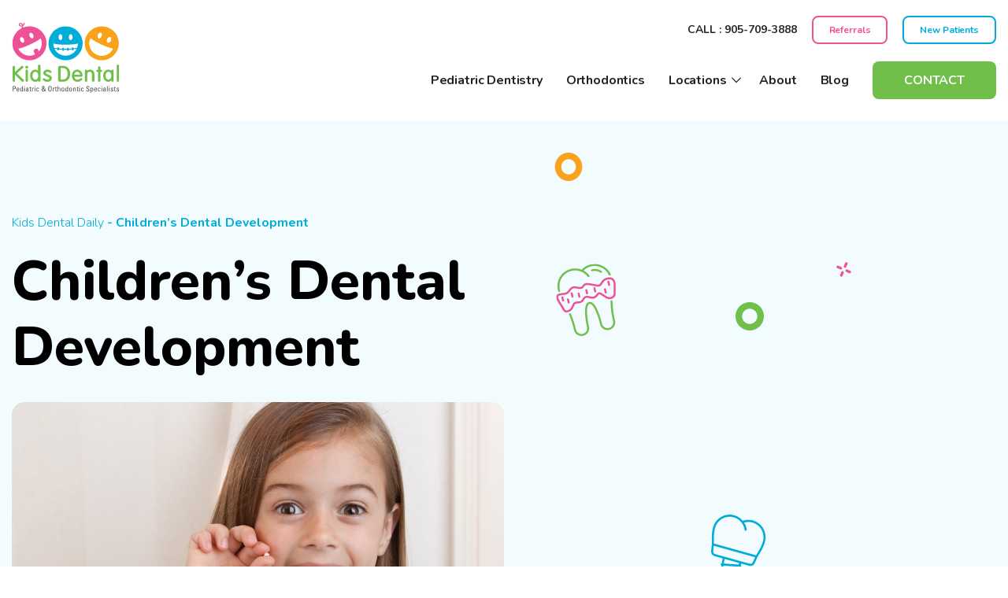

--- FILE ---
content_type: text/html; charset=UTF-8
request_url: https://kidsdentalgroup.ca/2018/10/09/childrens-dental-development/
body_size: 25604
content:
<!DOCTYPE html>
<html lang="en-US">

<head>
    <meta charset="UTF-8">
<script type="text/javascript">
/* <![CDATA[ */
var gform;gform||(document.addEventListener("gform_main_scripts_loaded",function(){gform.scriptsLoaded=!0}),document.addEventListener("gform/theme/scripts_loaded",function(){gform.themeScriptsLoaded=!0}),window.addEventListener("DOMContentLoaded",function(){gform.domLoaded=!0}),gform={domLoaded:!1,scriptsLoaded:!1,themeScriptsLoaded:!1,isFormEditor:()=>"function"==typeof InitializeEditor,callIfLoaded:function(o){return!(!gform.domLoaded||!gform.scriptsLoaded||!gform.themeScriptsLoaded&&!gform.isFormEditor()||(gform.isFormEditor()&&console.warn("The use of gform.initializeOnLoaded() is deprecated in the form editor context and will be removed in Gravity Forms 3.1."),o(),0))},initializeOnLoaded:function(o){gform.callIfLoaded(o)||(document.addEventListener("gform_main_scripts_loaded",()=>{gform.scriptsLoaded=!0,gform.callIfLoaded(o)}),document.addEventListener("gform/theme/scripts_loaded",()=>{gform.themeScriptsLoaded=!0,gform.callIfLoaded(o)}),window.addEventListener("DOMContentLoaded",()=>{gform.domLoaded=!0,gform.callIfLoaded(o)}))},hooks:{action:{},filter:{}},addAction:function(o,r,e,t){gform.addHook("action",o,r,e,t)},addFilter:function(o,r,e,t){gform.addHook("filter",o,r,e,t)},doAction:function(o){gform.doHook("action",o,arguments)},applyFilters:function(o){return gform.doHook("filter",o,arguments)},removeAction:function(o,r){gform.removeHook("action",o,r)},removeFilter:function(o,r,e){gform.removeHook("filter",o,r,e)},addHook:function(o,r,e,t,n){null==gform.hooks[o][r]&&(gform.hooks[o][r]=[]);var d=gform.hooks[o][r];null==n&&(n=r+"_"+d.length),gform.hooks[o][r].push({tag:n,callable:e,priority:t=null==t?10:t})},doHook:function(r,o,e){var t;if(e=Array.prototype.slice.call(e,1),null!=gform.hooks[r][o]&&((o=gform.hooks[r][o]).sort(function(o,r){return o.priority-r.priority}),o.forEach(function(o){"function"!=typeof(t=o.callable)&&(t=window[t]),"action"==r?t.apply(null,e):e[0]=t.apply(null,e)})),"filter"==r)return e[0]},removeHook:function(o,r,t,n){var e;null!=gform.hooks[o][r]&&(e=(e=gform.hooks[o][r]).filter(function(o,r,e){return!!(null!=n&&n!=o.tag||null!=t&&t!=o.priority)}),gform.hooks[o][r]=e)}});
/* ]]> */
</script>

    <meta name="viewport" content="width=device-width, initial-scale=1">
    <link rel="profile" href="http://gmpg.org/xfn/11">
    <link rel="pingback" href="https://kidsdentalgroup.ca/xmlrpc.php">
    <meta name='robots' content='index, follow, max-image-preview:large, max-snippet:-1, max-video-preview:-1' />
	<style>img:is([sizes="auto" i], [sizes^="auto," i]) { contain-intrinsic-size: 3000px 1500px }</style>
	
	<!-- This site is optimized with the Yoast SEO plugin v26.6 - https://yoast.com/wordpress/plugins/seo/ -->
	<title>Children’s Dental Development - Orthodontist Richmond Hill | Orthodontist Markham | Braces, Retainer, Invisalign</title>
	<link rel="canonical" href="https://kidsdentalgroup.ca/2018/10/09/childrens-dental-development/" />
	<meta property="og:locale" content="en_US" />
	<meta property="og:type" content="article" />
	<meta property="og:title" content="Children’s Dental Development - Orthodontist Richmond Hill | Orthodontist Markham | Braces, Retainer, Invisalign" />
	<meta property="og:description" content="Throughout your child’s life, they will undergo dental development. Stages being with initial teething, followed by primary teeth eruption, to a few years of baby teeth falling out, then permanent teeth growing, and finally wisdom teeth coming in. As long as you take care of your children’s teeth and you teach them proper oral hygiene, [&hellip;]" />
	<meta property="og:url" content="https://kidsdentalgroup.ca/2018/10/09/childrens-dental-development/" />
	<meta property="og:site_name" content="Orthodontist Richmond Hill | Orthodontist Markham | Braces, Retainer, Invisalign" />
	<meta property="article:published_time" content="2018-10-09T17:23:37+00:00" />
	<meta property="og:image" content="https://kidsdentalgroup.ca/wp-content/uploads/2025/04/markham-stouffville-richmondhill-pediatric-dentist-children-dental-development.jpg" />
	<meta property="og:image:width" content="1000" />
	<meta property="og:image:height" content="563" />
	<meta property="og:image:type" content="image/jpeg" />
	<meta name="author" content="Krista Lee" />
	<meta name="twitter:card" content="summary_large_image" />
	<meta name="twitter:label1" content="Written by" />
	<meta name="twitter:data1" content="Krista Lee" />
	<meta name="twitter:label2" content="Est. reading time" />
	<meta name="twitter:data2" content="2 minutes" />
	<script type="application/ld+json" class="yoast-schema-graph">{"@context":"https://schema.org","@graph":[{"@type":"WebPage","@id":"https://kidsdentalgroup.ca/2018/10/09/childrens-dental-development/","url":"https://kidsdentalgroup.ca/2018/10/09/childrens-dental-development/","name":"Children’s Dental Development - Orthodontist Richmond Hill | Orthodontist Markham | Braces, Retainer, Invisalign","isPartOf":{"@id":"https://kidsdentalgroup.ca/#website"},"primaryImageOfPage":{"@id":"https://kidsdentalgroup.ca/2018/10/09/childrens-dental-development/#primaryimage"},"image":{"@id":"https://kidsdentalgroup.ca/2018/10/09/childrens-dental-development/#primaryimage"},"thumbnailUrl":"https://kidsdentalgroup.ca/wp-content/uploads/2025/04/markham-stouffville-richmondhill-pediatric-dentist-children-dental-development.jpg","datePublished":"2018-10-09T17:23:37+00:00","author":{"@id":"https://kidsdentalgroup.ca/#/schema/person/d3ef96b735840c9fee3250770a37eac6"},"breadcrumb":{"@id":"https://kidsdentalgroup.ca/2018/10/09/childrens-dental-development/#breadcrumb"},"inLanguage":"en-US","potentialAction":[{"@type":"ReadAction","target":["https://kidsdentalgroup.ca/2018/10/09/childrens-dental-development/"]}]},{"@type":"ImageObject","inLanguage":"en-US","@id":"https://kidsdentalgroup.ca/2018/10/09/childrens-dental-development/#primaryimage","url":"https://kidsdentalgroup.ca/wp-content/uploads/2025/04/markham-stouffville-richmondhill-pediatric-dentist-children-dental-development.jpg","contentUrl":"https://kidsdentalgroup.ca/wp-content/uploads/2025/04/markham-stouffville-richmondhill-pediatric-dentist-children-dental-development.jpg","width":1000,"height":563},{"@type":"BreadcrumbList","@id":"https://kidsdentalgroup.ca/2018/10/09/childrens-dental-development/#breadcrumb","itemListElement":[{"@type":"ListItem","position":1,"name":"Home","item":"https://kidsdentalgroup.ca/"},{"@type":"ListItem","position":2,"name":"Children’s Dental Development"}]},{"@type":"WebSite","@id":"https://kidsdentalgroup.ca/#website","url":"https://kidsdentalgroup.ca/","name":"Orthodontist Richmond Hill | Orthodontist Markham | Braces, Retainer, Invisalign","description":"Orthodontist Richmond Hill | Orthodontist Markham | Braces, Retainer, Invisalign","potentialAction":[{"@type":"SearchAction","target":{"@type":"EntryPoint","urlTemplate":"https://kidsdentalgroup.ca/?s={search_term_string}"},"query-input":{"@type":"PropertyValueSpecification","valueRequired":true,"valueName":"search_term_string"}}],"inLanguage":"en-US"},{"@type":"Person","@id":"https://kidsdentalgroup.ca/#/schema/person/d3ef96b735840c9fee3250770a37eac6","name":"Krista Lee","image":{"@type":"ImageObject","inLanguage":"en-US","@id":"https://kidsdentalgroup.ca/#/schema/person/image/","url":"https://secure.gravatar.com/avatar/c4d229bbaac375dcbe2edf1338ecdac9227112faedbd3594f2fadd329b004051?s=96&d=mm&r=g","contentUrl":"https://secure.gravatar.com/avatar/c4d229bbaac375dcbe2edf1338ecdac9227112faedbd3594f2fadd329b004051?s=96&d=mm&r=g","caption":"Krista Lee"},"url":"https://kidsdentalgroup.ca/author/drkristalee/"}]}</script>
	<!-- / Yoast SEO plugin. -->


<link rel='dns-prefetch' href='//kit.fontawesome.com' />
<link rel="alternate" type="application/rss+xml" title="Orthodontist Richmond Hill | Orthodontist Markham | Braces, Retainer, Invisalign &raquo; Feed" href="https://kidsdentalgroup.ca/feed/" />
<link rel="alternate" type="application/rss+xml" title="Orthodontist Richmond Hill | Orthodontist Markham | Braces, Retainer, Invisalign &raquo; Comments Feed" href="https://kidsdentalgroup.ca/comments/feed/" />
<link rel="alternate" type="application/rss+xml" title="Orthodontist Richmond Hill | Orthodontist Markham | Braces, Retainer, Invisalign &raquo; Children’s Dental Development Comments Feed" href="https://kidsdentalgroup.ca/2018/10/09/childrens-dental-development/feed/" />
		<style>
			.lazyload,
			.lazyloading {
				max-width: 100%;
			}
		</style>
		<script type="text/javascript">
/* <![CDATA[ */
window._wpemojiSettings = {"baseUrl":"https:\/\/s.w.org\/images\/core\/emoji\/16.0.1\/72x72\/","ext":".png","svgUrl":"https:\/\/s.w.org\/images\/core\/emoji\/16.0.1\/svg\/","svgExt":".svg","source":{"concatemoji":"https:\/\/kidsdentalgroup.ca\/wp-includes\/js\/wp-emoji-release.min.js"}};
/*! This file is auto-generated */
!function(s,n){var o,i,e;function c(e){try{var t={supportTests:e,timestamp:(new Date).valueOf()};sessionStorage.setItem(o,JSON.stringify(t))}catch(e){}}function p(e,t,n){e.clearRect(0,0,e.canvas.width,e.canvas.height),e.fillText(t,0,0);var t=new Uint32Array(e.getImageData(0,0,e.canvas.width,e.canvas.height).data),a=(e.clearRect(0,0,e.canvas.width,e.canvas.height),e.fillText(n,0,0),new Uint32Array(e.getImageData(0,0,e.canvas.width,e.canvas.height).data));return t.every(function(e,t){return e===a[t]})}function u(e,t){e.clearRect(0,0,e.canvas.width,e.canvas.height),e.fillText(t,0,0);for(var n=e.getImageData(16,16,1,1),a=0;a<n.data.length;a++)if(0!==n.data[a])return!1;return!0}function f(e,t,n,a){switch(t){case"flag":return n(e,"\ud83c\udff3\ufe0f\u200d\u26a7\ufe0f","\ud83c\udff3\ufe0f\u200b\u26a7\ufe0f")?!1:!n(e,"\ud83c\udde8\ud83c\uddf6","\ud83c\udde8\u200b\ud83c\uddf6")&&!n(e,"\ud83c\udff4\udb40\udc67\udb40\udc62\udb40\udc65\udb40\udc6e\udb40\udc67\udb40\udc7f","\ud83c\udff4\u200b\udb40\udc67\u200b\udb40\udc62\u200b\udb40\udc65\u200b\udb40\udc6e\u200b\udb40\udc67\u200b\udb40\udc7f");case"emoji":return!a(e,"\ud83e\udedf")}return!1}function g(e,t,n,a){var r="undefined"!=typeof WorkerGlobalScope&&self instanceof WorkerGlobalScope?new OffscreenCanvas(300,150):s.createElement("canvas"),o=r.getContext("2d",{willReadFrequently:!0}),i=(o.textBaseline="top",o.font="600 32px Arial",{});return e.forEach(function(e){i[e]=t(o,e,n,a)}),i}function t(e){var t=s.createElement("script");t.src=e,t.defer=!0,s.head.appendChild(t)}"undefined"!=typeof Promise&&(o="wpEmojiSettingsSupports",i=["flag","emoji"],n.supports={everything:!0,everythingExceptFlag:!0},e=new Promise(function(e){s.addEventListener("DOMContentLoaded",e,{once:!0})}),new Promise(function(t){var n=function(){try{var e=JSON.parse(sessionStorage.getItem(o));if("object"==typeof e&&"number"==typeof e.timestamp&&(new Date).valueOf()<e.timestamp+604800&&"object"==typeof e.supportTests)return e.supportTests}catch(e){}return null}();if(!n){if("undefined"!=typeof Worker&&"undefined"!=typeof OffscreenCanvas&&"undefined"!=typeof URL&&URL.createObjectURL&&"undefined"!=typeof Blob)try{var e="postMessage("+g.toString()+"("+[JSON.stringify(i),f.toString(),p.toString(),u.toString()].join(",")+"));",a=new Blob([e],{type:"text/javascript"}),r=new Worker(URL.createObjectURL(a),{name:"wpTestEmojiSupports"});return void(r.onmessage=function(e){c(n=e.data),r.terminate(),t(n)})}catch(e){}c(n=g(i,f,p,u))}t(n)}).then(function(e){for(var t in e)n.supports[t]=e[t],n.supports.everything=n.supports.everything&&n.supports[t],"flag"!==t&&(n.supports.everythingExceptFlag=n.supports.everythingExceptFlag&&n.supports[t]);n.supports.everythingExceptFlag=n.supports.everythingExceptFlag&&!n.supports.flag,n.DOMReady=!1,n.readyCallback=function(){n.DOMReady=!0}}).then(function(){return e}).then(function(){var e;n.supports.everything||(n.readyCallback(),(e=n.source||{}).concatemoji?t(e.concatemoji):e.wpemoji&&e.twemoji&&(t(e.twemoji),t(e.wpemoji)))}))}((window,document),window._wpemojiSettings);
/* ]]> */
</script>
<style id='wp-emoji-styles-inline-css' type='text/css'>

	img.wp-smiley, img.emoji {
		display: inline !important;
		border: none !important;
		box-shadow: none !important;
		height: 1em !important;
		width: 1em !important;
		margin: 0 0.07em !important;
		vertical-align: -0.1em !important;
		background: none !important;
		padding: 0 !important;
	}
</style>
<link rel='stylesheet' id='wp-block-library-css' href='https://kidsdentalgroup.ca/wp-includes/css/dist/block-library/style.min.css' type='text/css' media='all' />
<style id='classic-theme-styles-inline-css' type='text/css'>
/*! This file is auto-generated */
.wp-block-button__link{color:#fff;background-color:#32373c;border-radius:9999px;box-shadow:none;text-decoration:none;padding:calc(.667em + 2px) calc(1.333em + 2px);font-size:1.125em}.wp-block-file__button{background:#32373c;color:#fff;text-decoration:none}
</style>
<style id='global-styles-inline-css' type='text/css'>
:root{--wp--preset--aspect-ratio--square: 1;--wp--preset--aspect-ratio--4-3: 4/3;--wp--preset--aspect-ratio--3-4: 3/4;--wp--preset--aspect-ratio--3-2: 3/2;--wp--preset--aspect-ratio--2-3: 2/3;--wp--preset--aspect-ratio--16-9: 16/9;--wp--preset--aspect-ratio--9-16: 9/16;--wp--preset--color--black: #000000;--wp--preset--color--cyan-bluish-gray: #abb8c3;--wp--preset--color--white: #ffffff;--wp--preset--color--pale-pink: #f78da7;--wp--preset--color--vivid-red: #cf2e2e;--wp--preset--color--luminous-vivid-orange: #ff6900;--wp--preset--color--luminous-vivid-amber: #fcb900;--wp--preset--color--light-green-cyan: #7bdcb5;--wp--preset--color--vivid-green-cyan: #00d084;--wp--preset--color--pale-cyan-blue: #8ed1fc;--wp--preset--color--vivid-cyan-blue: #0693e3;--wp--preset--color--vivid-purple: #9b51e0;--wp--preset--gradient--vivid-cyan-blue-to-vivid-purple: linear-gradient(135deg,rgba(6,147,227,1) 0%,rgb(155,81,224) 100%);--wp--preset--gradient--light-green-cyan-to-vivid-green-cyan: linear-gradient(135deg,rgb(122,220,180) 0%,rgb(0,208,130) 100%);--wp--preset--gradient--luminous-vivid-amber-to-luminous-vivid-orange: linear-gradient(135deg,rgba(252,185,0,1) 0%,rgba(255,105,0,1) 100%);--wp--preset--gradient--luminous-vivid-orange-to-vivid-red: linear-gradient(135deg,rgba(255,105,0,1) 0%,rgb(207,46,46) 100%);--wp--preset--gradient--very-light-gray-to-cyan-bluish-gray: linear-gradient(135deg,rgb(238,238,238) 0%,rgb(169,184,195) 100%);--wp--preset--gradient--cool-to-warm-spectrum: linear-gradient(135deg,rgb(74,234,220) 0%,rgb(151,120,209) 20%,rgb(207,42,186) 40%,rgb(238,44,130) 60%,rgb(251,105,98) 80%,rgb(254,248,76) 100%);--wp--preset--gradient--blush-light-purple: linear-gradient(135deg,rgb(255,206,236) 0%,rgb(152,150,240) 100%);--wp--preset--gradient--blush-bordeaux: linear-gradient(135deg,rgb(254,205,165) 0%,rgb(254,45,45) 50%,rgb(107,0,62) 100%);--wp--preset--gradient--luminous-dusk: linear-gradient(135deg,rgb(255,203,112) 0%,rgb(199,81,192) 50%,rgb(65,88,208) 100%);--wp--preset--gradient--pale-ocean: linear-gradient(135deg,rgb(255,245,203) 0%,rgb(182,227,212) 50%,rgb(51,167,181) 100%);--wp--preset--gradient--electric-grass: linear-gradient(135deg,rgb(202,248,128) 0%,rgb(113,206,126) 100%);--wp--preset--gradient--midnight: linear-gradient(135deg,rgb(2,3,129) 0%,rgb(40,116,252) 100%);--wp--preset--font-size--small: 13px;--wp--preset--font-size--medium: 20px;--wp--preset--font-size--large: 36px;--wp--preset--font-size--x-large: 42px;--wp--preset--spacing--20: 0.44rem;--wp--preset--spacing--30: 0.67rem;--wp--preset--spacing--40: 1rem;--wp--preset--spacing--50: 1.5rem;--wp--preset--spacing--60: 2.25rem;--wp--preset--spacing--70: 3.38rem;--wp--preset--spacing--80: 5.06rem;--wp--preset--shadow--natural: 6px 6px 9px rgba(0, 0, 0, 0.2);--wp--preset--shadow--deep: 12px 12px 50px rgba(0, 0, 0, 0.4);--wp--preset--shadow--sharp: 6px 6px 0px rgba(0, 0, 0, 0.2);--wp--preset--shadow--outlined: 6px 6px 0px -3px rgba(255, 255, 255, 1), 6px 6px rgba(0, 0, 0, 1);--wp--preset--shadow--crisp: 6px 6px 0px rgba(0, 0, 0, 1);}:where(.is-layout-flex){gap: 0.5em;}:where(.is-layout-grid){gap: 0.5em;}body .is-layout-flex{display: flex;}.is-layout-flex{flex-wrap: wrap;align-items: center;}.is-layout-flex > :is(*, div){margin: 0;}body .is-layout-grid{display: grid;}.is-layout-grid > :is(*, div){margin: 0;}:where(.wp-block-columns.is-layout-flex){gap: 2em;}:where(.wp-block-columns.is-layout-grid){gap: 2em;}:where(.wp-block-post-template.is-layout-flex){gap: 1.25em;}:where(.wp-block-post-template.is-layout-grid){gap: 1.25em;}.has-black-color{color: var(--wp--preset--color--black) !important;}.has-cyan-bluish-gray-color{color: var(--wp--preset--color--cyan-bluish-gray) !important;}.has-white-color{color: var(--wp--preset--color--white) !important;}.has-pale-pink-color{color: var(--wp--preset--color--pale-pink) !important;}.has-vivid-red-color{color: var(--wp--preset--color--vivid-red) !important;}.has-luminous-vivid-orange-color{color: var(--wp--preset--color--luminous-vivid-orange) !important;}.has-luminous-vivid-amber-color{color: var(--wp--preset--color--luminous-vivid-amber) !important;}.has-light-green-cyan-color{color: var(--wp--preset--color--light-green-cyan) !important;}.has-vivid-green-cyan-color{color: var(--wp--preset--color--vivid-green-cyan) !important;}.has-pale-cyan-blue-color{color: var(--wp--preset--color--pale-cyan-blue) !important;}.has-vivid-cyan-blue-color{color: var(--wp--preset--color--vivid-cyan-blue) !important;}.has-vivid-purple-color{color: var(--wp--preset--color--vivid-purple) !important;}.has-black-background-color{background-color: var(--wp--preset--color--black) !important;}.has-cyan-bluish-gray-background-color{background-color: var(--wp--preset--color--cyan-bluish-gray) !important;}.has-white-background-color{background-color: var(--wp--preset--color--white) !important;}.has-pale-pink-background-color{background-color: var(--wp--preset--color--pale-pink) !important;}.has-vivid-red-background-color{background-color: var(--wp--preset--color--vivid-red) !important;}.has-luminous-vivid-orange-background-color{background-color: var(--wp--preset--color--luminous-vivid-orange) !important;}.has-luminous-vivid-amber-background-color{background-color: var(--wp--preset--color--luminous-vivid-amber) !important;}.has-light-green-cyan-background-color{background-color: var(--wp--preset--color--light-green-cyan) !important;}.has-vivid-green-cyan-background-color{background-color: var(--wp--preset--color--vivid-green-cyan) !important;}.has-pale-cyan-blue-background-color{background-color: var(--wp--preset--color--pale-cyan-blue) !important;}.has-vivid-cyan-blue-background-color{background-color: var(--wp--preset--color--vivid-cyan-blue) !important;}.has-vivid-purple-background-color{background-color: var(--wp--preset--color--vivid-purple) !important;}.has-black-border-color{border-color: var(--wp--preset--color--black) !important;}.has-cyan-bluish-gray-border-color{border-color: var(--wp--preset--color--cyan-bluish-gray) !important;}.has-white-border-color{border-color: var(--wp--preset--color--white) !important;}.has-pale-pink-border-color{border-color: var(--wp--preset--color--pale-pink) !important;}.has-vivid-red-border-color{border-color: var(--wp--preset--color--vivid-red) !important;}.has-luminous-vivid-orange-border-color{border-color: var(--wp--preset--color--luminous-vivid-orange) !important;}.has-luminous-vivid-amber-border-color{border-color: var(--wp--preset--color--luminous-vivid-amber) !important;}.has-light-green-cyan-border-color{border-color: var(--wp--preset--color--light-green-cyan) !important;}.has-vivid-green-cyan-border-color{border-color: var(--wp--preset--color--vivid-green-cyan) !important;}.has-pale-cyan-blue-border-color{border-color: var(--wp--preset--color--pale-cyan-blue) !important;}.has-vivid-cyan-blue-border-color{border-color: var(--wp--preset--color--vivid-cyan-blue) !important;}.has-vivid-purple-border-color{border-color: var(--wp--preset--color--vivid-purple) !important;}.has-vivid-cyan-blue-to-vivid-purple-gradient-background{background: var(--wp--preset--gradient--vivid-cyan-blue-to-vivid-purple) !important;}.has-light-green-cyan-to-vivid-green-cyan-gradient-background{background: var(--wp--preset--gradient--light-green-cyan-to-vivid-green-cyan) !important;}.has-luminous-vivid-amber-to-luminous-vivid-orange-gradient-background{background: var(--wp--preset--gradient--luminous-vivid-amber-to-luminous-vivid-orange) !important;}.has-luminous-vivid-orange-to-vivid-red-gradient-background{background: var(--wp--preset--gradient--luminous-vivid-orange-to-vivid-red) !important;}.has-very-light-gray-to-cyan-bluish-gray-gradient-background{background: var(--wp--preset--gradient--very-light-gray-to-cyan-bluish-gray) !important;}.has-cool-to-warm-spectrum-gradient-background{background: var(--wp--preset--gradient--cool-to-warm-spectrum) !important;}.has-blush-light-purple-gradient-background{background: var(--wp--preset--gradient--blush-light-purple) !important;}.has-blush-bordeaux-gradient-background{background: var(--wp--preset--gradient--blush-bordeaux) !important;}.has-luminous-dusk-gradient-background{background: var(--wp--preset--gradient--luminous-dusk) !important;}.has-pale-ocean-gradient-background{background: var(--wp--preset--gradient--pale-ocean) !important;}.has-electric-grass-gradient-background{background: var(--wp--preset--gradient--electric-grass) !important;}.has-midnight-gradient-background{background: var(--wp--preset--gradient--midnight) !important;}.has-small-font-size{font-size: var(--wp--preset--font-size--small) !important;}.has-medium-font-size{font-size: var(--wp--preset--font-size--medium) !important;}.has-large-font-size{font-size: var(--wp--preset--font-size--large) !important;}.has-x-large-font-size{font-size: var(--wp--preset--font-size--x-large) !important;}
:where(.wp-block-post-template.is-layout-flex){gap: 1.25em;}:where(.wp-block-post-template.is-layout-grid){gap: 1.25em;}
:where(.wp-block-columns.is-layout-flex){gap: 2em;}:where(.wp-block-columns.is-layout-grid){gap: 2em;}
:root :where(.wp-block-pullquote){font-size: 1.5em;line-height: 1.6;}
</style>
<link rel='stylesheet' id='app-css' href='https://kidsdentalgroup.ca/wp-content/themes/kdg/build/app.css?ver=1768734386' type='text/css' media='all' />
<script type="text/javascript" src="https://kidsdentalgroup.ca/wp-includes/js/jquery/jquery.min.js?ver=3.7.1" id="jquery-core-js"></script>
<script type="text/javascript" src="https://kidsdentalgroup.ca/wp-includes/js/jquery/jquery-migrate.min.js?ver=3.4.1" id="jquery-migrate-js"></script>
<script type="text/javascript" src="//kit.fontawesome.com/978cb5e493.js" id="fontawesome-js"></script>
<link rel="https://api.w.org/" href="https://kidsdentalgroup.ca/wp-json/" /><link rel="alternate" title="JSON" type="application/json" href="https://kidsdentalgroup.ca/wp-json/wp/v2/posts/522" /><link rel="EditURI" type="application/rsd+xml" title="RSD" href="https://kidsdentalgroup.ca/xmlrpc.php?rsd" />
<link rel='shortlink' href='https://kidsdentalgroup.ca/?p=522' />
<link rel="alternate" title="oEmbed (JSON)" type="application/json+oembed" href="https://kidsdentalgroup.ca/wp-json/oembed/1.0/embed?url=https%3A%2F%2Fkidsdentalgroup.ca%2F2018%2F10%2F09%2Fchildrens-dental-development%2F" />
<link rel="alternate" title="oEmbed (XML)" type="text/xml+oembed" href="https://kidsdentalgroup.ca/wp-json/oembed/1.0/embed?url=https%3A%2F%2Fkidsdentalgroup.ca%2F2018%2F10%2F09%2Fchildrens-dental-development%2F&#038;format=xml" />
		<script>
			document.documentElement.className = document.documentElement.className.replace('no-js', 'js');
		</script>
				<style>
			.no-js img.lazyload {
				display: none;
			}

			figure.wp-block-image img.lazyloading {
				min-width: 150px;
			}

			.lazyload,
			.lazyloading {
				--smush-placeholder-width: 100px;
				--smush-placeholder-aspect-ratio: 1/1;
				width: var(--smush-image-width, var(--smush-placeholder-width)) !important;
				aspect-ratio: var(--smush-image-aspect-ratio, var(--smush-placeholder-aspect-ratio)) !important;
			}

						.lazyload, .lazyloading {
				opacity: 0;
			}

			.lazyloaded {
				opacity: 1;
				transition: opacity 400ms;
				transition-delay: 0ms;
			}

					</style>
		<link rel="icon" href="https://kidsdentalgroup.ca/wp-content/uploads/2025/03/cropped-kids-dental-fav-32x32.png" sizes="32x32" />
<link rel="icon" href="https://kidsdentalgroup.ca/wp-content/uploads/2025/03/cropped-kids-dental-fav-192x192.png" sizes="192x192" />
<link rel="apple-touch-icon" href="https://kidsdentalgroup.ca/wp-content/uploads/2025/03/cropped-kids-dental-fav-180x180.png" />
<meta name="msapplication-TileImage" content="https://kidsdentalgroup.ca/wp-content/uploads/2025/03/cropped-kids-dental-fav-270x270.png" />
		<style type="text/css" id="wp-custom-css">
			.page-id-68 .simple-hero{
	display:none;
}

.testimonials-box .author-name {
	text-transform: uppercase;
}
.home-hero .button-blue{
    will-change: transform;
    transition: .5s;
}
.button-orange:hover,
.button-orange:focus{
   background-color: #b26c00;
}

button[data-tf-popup="QTRs9pcu"]{
	display:none !important;
	opacity:0 !important;
}
.flexible-book-cta .cta-button{
	background:#fff;
	color:#6FBF4A !important;
}
.flexible-book-cta .cta-button:hover{
	border-color:#fff;
	color:#fff !important;
	background:#6FBF4A !important;
}

.flexible-book-cta .slide-content--info{
	max-width: 41rem;
}		</style>
		
    <!-- Component: Head Snippet -->
    <!-- Global site tag (gtag.js) - Google Analytics -->
<script async src="https://www.googletagmanager.com/gtag/js?id=UA-98403453-1"></script>
<script>
  window.dataLayer = window.dataLayer || [];
  function gtag(){dataLayer.push(arguments);}
  gtag('js', new Date());

  gtag('config', 'UA-98403453-1');
</script>



	<!-- Global site tag (gtag.js) - Google Analytics -->
<script async src="https://www.googletagmanager.com/gtag/js?id=UA-98403453-1"></script>
<script>
    window.dataLayer = window.dataLayer || [];
    function gtag() {
        dataLayer.push(arguments);
    }
    gtag('js', new Date());

    gtag('config', 'UA-98403453-1', { 'anonymize_ip': false } );
</script>
<!-- Google Tag Manager -->
<script>(function(w,d,s,l,i){w[l]=w[l]||[];w[l].push({'gtm.start':
new Date().getTime(),event:'gtm.js'});var f=d.getElementsByTagName(s)[0],
j=d.createElement(s),dl=l!='dataLayer'?'&l='+l:'';j.async=true;j.src=
'https://www.googletagmanager.com/gtm.js?id='+i+dl;f.parentNode.insertBefore(j,f);
})(window,document,'script','dataLayer','GTM-TGG6N7P');</script></head>

<body class="wp-singular post-template-default single single-post postid-522 single-format-standard wp-theme-kdg">
    <!-- Component: Body Snippet -->
    <!-- Google Tag Manager (noscript) -->
<noscript><iframe data-src="https://www.googletagmanager.com/ns.html?id=GTM-TGG6N7P"
height="0" width="0" style="display:none;visibility:hidden" src="[data-uri]" class="lazyload" data-load-mode="1"></iframe></noscript>
<!-- End Google Tag Manager (noscript) -->
<div id="fb-root"></div>
<script>(function(d, s, id) {
  var js, fjs = d.getElementsByTagName(s)[0];
  if (d.getElementById(id)) return;
  js = d.createElement(s); js.id = id;
  js.src = 'https://connect.facebook.net/en_GB/sdk.js#xfbml=1&version=v3.2&appId=61531320888&autoLogAppEvents=1';
  fjs.parentNode.insertBefore(js, fjs);
}(document, 'script', 'facebook-jssdk'));</script>
    <!-- Accessibility: Skip to Content -->
    <a class="a11y-skip-content-link" href="#content">Skip To Content</a>

    <!-- Off Canvas -->
    <div class="off-canvas-wrapper">
    <div class="off-canvas position-right hide-for-large" id="offCanvas" data-off-canvas data-transition="overlap">
        <div class="inner-green">
            <button class="close-button" aria-label="Close menu" type="button" data-close>
                <svg xmlns="http://www.w3.org/2000/svg" width="26" height="25" viewBox="0 0 26 25" fill="none">
                    <line x1="22.7927" y1="23" x2="2.62109" y2="2.82843" stroke="white" stroke-width="4"
                        stroke-linecap="round" />
                    <line x1="23" y1="2.82843" x2="2.82843" y2="23" stroke="white" stroke-width="4"
                        stroke-linecap="round" />
                </svg>
            </button>
                        <div class="phone"><label>Call : </label><a
                    href="tel:905-709-3888">905-709-3888</a></div>
                        <ul id="menu-main-navigation" class="site-navigation"><li id="menu-item-92" class="column-menu menu-item menu-item-type-post_type menu-item-object-page menu-item-92"><a href="https://kidsdentalgroup.ca/pediatric-dentistry/">Pediatric Dentistry</a></li>
<li id="menu-item-94" class="menu-item menu-item-type-post_type menu-item-object-page menu-item-94"><a href="https://kidsdentalgroup.ca/orthodontics/">Orthodontics</a></li>
<li id="menu-item-95" class="menu-item menu-item-type-post_type menu-item-object-page menu-item-has-children menu-item-95"><a href="https://kidsdentalgroup.ca/locations/">Locations</a>
<ul class="sub-menu">
	<li id="menu-item-110" class="menu-item menu-item-type-post_type menu-item-object-page menu-item-110"><a href="https://kidsdentalgroup.ca/richmond-hill-orthodontist/">Richmond Hill</a></li>
	<li id="menu-item-109" class="menu-item menu-item-type-post_type menu-item-object-page menu-item-109"><a href="https://kidsdentalgroup.ca/markham-orthodontist/">Markham</a></li>
	<li id="menu-item-108" class="menu-item menu-item-type-post_type menu-item-object-page menu-item-108"><a href="https://kidsdentalgroup.ca/stouffville-orthodontist/">Stouffville</a></li>
	<li id="menu-item-107" class="menu-item menu-item-type-post_type menu-item-object-page menu-item-107"><a href="https://kidsdentalgroup.ca/hillcrest-orthodontics/">Hillcrest</a></li>
</ul>
</li>
<li id="menu-item-96" class="menu-item menu-item-type-post_type menu-item-object-page menu-item-96"><a href="https://kidsdentalgroup.ca/about/">About</a></li>
<li id="menu-item-97" class="menu-item menu-item-type-post_type menu-item-object-page menu-item-97"><a href="https://kidsdentalgroup.ca/blog/">Blog</a></li>
<li id="menu-item-98" class="menu-button green show-for-large menu-item menu-item-type-post_type menu-item-object-page menu-item-98"><a href="https://kidsdentalgroup.ca/contact/">Contact</a></li>
</ul>            <ul id="menu-top-navigation" class="mobile-navigation"><li id="menu-item-84" class="show-for-large menu-item menu-item-type-custom menu-item-object-custom menu-item-84"><a href="tel:905-709-3888">Call : 905-709-3888</a></li>
<li id="menu-item-91" class="menu-button button-pink menu-item menu-item-type-post_type menu-item-object-page menu-item-91"><a href="https://kidsdentalgroup.ca/patient-referrals/">Referrals</a></li>
<li id="menu-item-90" class="menu-button button-blue menu-item menu-item-type-post_type menu-item-object-page menu-item-90"><a href="https://kidsdentalgroup.ca/new-patients/">New Patients</a></li>
<li id="menu-item-218" class="mobile-button hide-for-large menu-item menu-item-type-post_type menu-item-object-page menu-item-218"><a href="https://kidsdentalgroup.ca/contact/">Contact</a></li>
</ul>
        </div>
    </div> <!-- /.off-canvas -->
    <div class="off-canvas-content" data-off-canvas-content>
    
    <!-- Component: Header -->
    <header class="site-header" role="banner">
        <div class="grid-container container-large">
            <div class="grid-x grid-padding-x site-header__flex  align-middle">
                <!-- Component: Header Logo -->
<div class="cell small-6 medium-3 hide-for-medium">
    <a href="https://kidsdentalgroup.ca/" rel="home" class="site-header__logo">
        <img data-src="https://kidsdentalgroup.ca/wp-content/uploads/2025/03/kids-dental.svg" class="svg lazyload" alt="kids-dental" src="[data-uri]" />    </a>
</div>
<div class="cell small-6 medium-3 show-for-medium">
    <a href="https://kidsdentalgroup.ca/" rel="home" class="site-header__logo">
        <img data-src="https://kidsdentalgroup.ca/wp-content/uploads/2025/03/kids-dental.svg" class="svg lazyload" alt="kids-dental" src="[data-uri]" />    </a>
</div>
                <div class="site-navigation-container cell show-for-large medium-8 large-9 small-6">
                    <nav class="top-nav">
                        <ul id="menu-top-navigation-1" class="top-navigation"><li class="show-for-large menu-item menu-item-type-custom menu-item-object-custom menu-item-84"><a href="tel:905-709-3888">Call : 905-709-3888</a></li>
<li class="menu-button button-pink menu-item menu-item-type-post_type menu-item-object-page menu-item-91"><a href="https://kidsdentalgroup.ca/patient-referrals/">Referrals</a></li>
<li class="menu-button button-blue menu-item menu-item-type-post_type menu-item-object-page menu-item-90"><a href="https://kidsdentalgroup.ca/new-patients/">New Patients</a></li>
<li class="mobile-button hide-for-large menu-item menu-item-type-post_type menu-item-object-page menu-item-218"><a href="https://kidsdentalgroup.ca/contact/">Contact</a></li>
</ul>                    </nav>
                    <!-- Component: Header Navigation -->
                    <nav class="header-nav">
                        <ul id="menu-main-navigation-1" class="site-navigation"><li class="column-menu menu-item menu-item-type-post_type menu-item-object-page menu-item-92"><a href="https://kidsdentalgroup.ca/pediatric-dentistry/">Pediatric Dentistry</a></li>
<li class="menu-item menu-item-type-post_type menu-item-object-page menu-item-94"><a href="https://kidsdentalgroup.ca/orthodontics/">Orthodontics</a></li>
<li class="menu-item menu-item-type-post_type menu-item-object-page menu-item-has-children menu-item-95"><a href="https://kidsdentalgroup.ca/locations/">Locations</a>
<ul class="sub-menu">
	<li class="menu-item menu-item-type-post_type menu-item-object-page menu-item-110"><a href="https://kidsdentalgroup.ca/richmond-hill-orthodontist/">Richmond Hill</a></li>
	<li class="menu-item menu-item-type-post_type menu-item-object-page menu-item-109"><a href="https://kidsdentalgroup.ca/markham-orthodontist/">Markham</a></li>
	<li class="menu-item menu-item-type-post_type menu-item-object-page menu-item-108"><a href="https://kidsdentalgroup.ca/stouffville-orthodontist/">Stouffville</a></li>
	<li class="menu-item menu-item-type-post_type menu-item-object-page menu-item-107"><a href="https://kidsdentalgroup.ca/hillcrest-orthodontics/">Hillcrest</a></li>
</ul>
</li>
<li class="menu-item menu-item-type-post_type menu-item-object-page menu-item-96"><a href="https://kidsdentalgroup.ca/about/">About</a></li>
<li class="menu-item menu-item-type-post_type menu-item-object-page menu-item-97"><a href="https://kidsdentalgroup.ca/blog/">Blog</a></li>
<li class="menu-button green show-for-large menu-item menu-item-type-post_type menu-item-object-page menu-item-98"><a href="https://kidsdentalgroup.ca/contact/">Contact</a></li>
</ul>                        <div class="dropdown-background"></div>
                    </nav>


                </div>
                <div class="off-canvas__toggle-container cell auto hide-for-large text-right">
                    <button class="hamburger hamburger--spin off-canvas__toggle" type="button" data-toggle="offCanvas">
                        <span class="hamburger-box">
                            <span class="hamburger-inner"></span>
                        </span>
                    </button>
                </div>

            </div>
        </div>
    </header>

    <main class="site-content">
        <div id="content" class="site-content__start">
            <section class="simple-hero site-hero single-hero">
    <div class="grid-container">
        <div class="grid-x">
            <div class="large-6 medium-6 small-12">
                <div class="breadcrumb">
                    <a href="/blog">Kids Dental Daily</a>
                    <span>-
                        Children’s Dental Development</span>
                </div>

                <h1>Children’s Dental Development</h1>
                                <div class="blog-content--image">
                    <a href="https://kidsdentalgroup.ca/2018/10/09/childrens-dental-development/">
                        <img width="1000" height="563" src="https://kidsdentalgroup.ca/wp-content/uploads/2025/04/markham-stouffville-richmondhill-pediatric-dentist-children-dental-development.jpg" class="attachment-post-thumbnail size-post-thumbnail wp-post-image" alt="" decoding="async" fetchpriority="high" srcset="https://kidsdentalgroup.ca/wp-content/uploads/2025/04/markham-stouffville-richmondhill-pediatric-dentist-children-dental-development.jpg 1000w, https://kidsdentalgroup.ca/wp-content/uploads/2025/04/markham-stouffville-richmondhill-pediatric-dentist-children-dental-development-300x169.jpg 300w, https://kidsdentalgroup.ca/wp-content/uploads/2025/04/markham-stouffville-richmondhill-pediatric-dentist-children-dental-development-768x432.jpg 768w" sizes="(max-width: 1000px) 100vw, 1000px" />                    </a>
                </div>
                <div class="grid-x align-justify blog-content--detail">
                    <div class="social-share cell-auto">
                        <a href="https://twitter.com/intent/tweet?text=Children%E2%80%99s%20Dental%20Development&amp;url=https://kidsdentalgroup.ca/2018/10/09/childrens-dental-development/"
                            target="_blank" rel="noopener" class="icon-twitter">
                            <i class="fa-brands fa-x-twitter"></i>
                        </a>
                        <a href="http://www.facebook.com/sharer.php?u=https://kidsdentalgroup.ca/2018/10/09/childrens-dental-development/" target="_blank"
                            rel="noopener" class="icon-facebook">
                            <i class="fab fa-facebook-f"></i>
                        </a>
                        <a href="http://www.linkedin.com/shareArticle?mini=true&amp;url=https://kidsdentalgroup.ca/2018/10/09/childrens-dental-development/"
                            target="_blank" rel="noopener" class="icon-linkedin">
                            <i class="fab fa-linkedin-in"></i>
                        </a>
                    </div>
                    <div class="date cell-auto">
                        09 Oct 2018                    </div>
                </div>
                            </div>
        </div>
        <!---- Decorative elements-->
        <svg xmlns="http://www.w3.org/2000/svg" width="82" height="95" viewBox="0 0 82 95" fill="none"
            class="green-crown">
            <g clip-path="url(#clip0_2657_10297)">
                <path
                    d="M69.1861 15.5292C69.4398 16.0821 70.0481 16.3642 70.6251 16.233C70.7065 16.2143 70.7892 16.1869 70.8696 16.1509C71.5077 15.8634 71.7904 15.1174 71.5005 14.4867C67.1138 4.94489 56.4178 -0.270195 46.0665 2.08335C41.5944 3.09982 37.6338 5.38173 34.5558 8.70061C30.4226 7.08882 25.8111 6.68949 21.2939 7.71729C9.22893 10.4598 1.65675 22.3975 4.41577 34.3289C4.55716 34.9423 4.71296 35.5618 4.87866 36.1703C5.05584 36.825 5.7252 37.2198 6.38878 37.068C6.40442 37.0653 6.41997 37.0609 6.43551 37.0565C7.11321 36.876 7.51522 36.1873 7.33351 35.5155C7.17655 34.936 7.02958 34.3473 6.89351 33.7648C4.44747 23.1851 11.1631 12.5985 21.8627 10.1654C29.5803 8.41124 37.6082 11.3415 42.3149 17.6326C42.7322 18.1899 43.5275 18.3081 44.0913 17.8929C44.6553 17.4795 44.7741 16.6928 44.3568 16.1355C42.3599 13.4674 39.8343 11.3357 36.9955 9.81974C39.6366 7.19339 42.936 5.37406 46.6337 4.53334C55.8119 2.4467 65.2967 7.07131 69.1861 15.5292Z"
                    fill="#6FBF4A" />
                <path
                    d="M44.63 52.2561C49.4677 51.1556 55.3459 66.6548 57.9728 78.0123C59.1691 83.1899 64.4043 86.4336 69.6405 85.242C74.8768 84.0521 78.1631 78.8698 76.9651 73.6922C74.9191 64.8413 73.9206 56.962 73.8241 48.896C73.8149 48.2019 73.2397 47.647 72.5379 47.6553C71.8361 47.6653 71.2743 48.2349 71.2818 48.9291C71.3803 57.179 72.3992 65.2255 74.4855 74.2547C75.3706 78.0822 72.9407 81.9101 69.0715 82.7904C65.2006 83.6708 61.3337 81.2723 60.4487 77.4465C60.3805 77.1519 58.7462 70.1366 56.0608 63.223C52.1836 53.2397 48.2577 48.8511 44.0628 49.8044C39.8678 50.7577 38.263 56.4056 39.1581 67.066C39.7781 74.45 41.3881 81.4702 41.4564 81.7648C42.3415 85.5924 39.9115 89.4202 36.0424 90.3005C32.1715 91.1809 28.3046 88.7824 27.4196 84.9567C25.6988 77.5158 23.5837 70.8952 20.9522 64.7182C20.6794 64.0796 19.9351 63.7847 19.287 64.0502C18.6409 64.3209 18.3366 65.0577 18.6095 65.6981C21.1839 71.7395 23.2558 78.222 24.9419 85.5208C26.1381 90.6984 31.3733 93.9421 36.6095 92.7505C41.8459 91.5606 45.1321 86.3783 43.9341 81.2007C41.3089 69.8432 39.7886 53.3533 44.6298 52.2526L44.63 52.2561Z"
                    fill="#6FBF4A" />
                <path
                    d="M47.4831 8.20665C46.7986 8.36149 46.3712 9.03609 46.5269 9.71289C46.6825 10.3897 47.364 10.8116 48.0485 10.6567C51.6681 9.83277 55.3744 10.485 58.4825 12.4905C58.7837 12.6846 59.1362 12.7368 59.4601 12.6622C59.7703 12.5919 60.0526 12.4069 60.2397 12.1232C60.6234 11.5415 60.4582 10.7628 59.8706 10.384C56.1785 8.00306 51.7784 7.22835 47.4796 8.20686L47.4831 8.20665Z"
                    fill="#6FBF4A" />
                <path
                    d="M77.7041 39.3858L77.8815 27.6447C77.9076 25.9674 77.5608 24.338 76.881 22.9296C75.8473 20.7866 73.2282 17.391 67.3006 18.7396C61.9292 19.9617 60.1636 22.9343 58.8759 25.1043C57.9748 26.6212 57.4531 27.4246 56.3303 27.6799C55.1035 27.9586 52.4606 27.4158 49.903 26.8906C44.427 25.764 38.217 24.4879 35.9819 28.4345C34.2589 31.4741 32.4664 31.0602 29.4939 30.3752C26.2259 29.6226 21.7474 28.5902 17.9068 34.6474C15.8981 37.8149 14.4235 37.9692 11.1952 38.31C9.94563 38.4408 8.52863 38.59 6.81445 38.9408C4.66935 39.369 3.27155 40.3229 2.65462 41.7467C1.3387 44.7815 3.92707 48.8788 6.92391 53.6224C8.07766 55.4475 9.27017 57.3346 10.1842 59.1147C10.1843 59.1164 10.1844 59.1182 10.1863 59.1198L10.2537 59.2513C10.8981 60.5054 12.6125 63.8344 16.6723 62.9117C22.1512 61.6658 23.7282 57.876 24.8807 55.1079C25.6608 53.2334 26.1526 52.1608 27.1714 51.929C28.1781 51.6997 29.1273 51.6265 30.0449 51.5552C32.7071 51.3502 35.4617 51.1362 37.8448 46.9291C39.5678 43.8895 41.3603 44.3034 44.3328 44.9884C47.6009 45.741 52.0793 46.7734 55.9199 40.7162C56.2606 40.1804 56.5418 40.0649 56.7348 40.0327C57.8022 39.8207 59.8548 41.2543 61.6657 42.5198C64.6338 44.5925 67.9974 46.9424 71.4663 46.1534C74.7775 45.3996 77.9954 42.6699 77.7041 39.3858ZM70.8992 43.7034C68.5374 44.2398 65.6664 42.2343 63.1341 40.466C60.5816 38.6831 58.377 37.1421 56.2371 37.5683C55.2411 37.7709 54.4058 38.3775 53.7678 39.3822C50.8914 43.9188 48.1217 43.2792 44.9124 42.5405C41.9594 41.8596 38.2854 41.011 35.6287 45.7013C33.9106 48.7336 32.383 48.8529 29.8502 49.0486C28.8871 49.1226 27.7946 49.2076 26.6043 49.479C24.253 50.0131 23.3775 52.1172 22.5314 54.1519C21.4359 56.7847 20.3035 59.5064 16.1068 60.4598C14.1437 60.9069 13.2891 59.6008 12.5199 58.1057L12.4506 57.9708C11.4869 56.0929 10.2634 54.1573 9.08057 52.2853C6.7923 48.6635 4.19827 44.5596 4.99159 42.7312C5.26057 42.1094 6.04725 41.662 7.32589 41.3993C8.92046 41.0746 10.2711 40.931 11.4629 40.8054C14.906 40.4433 17.3944 40.1807 20.0605 35.9778C22.937 31.443 25.7084 32.0807 28.9159 32.8196C31.8671 33.5006 35.5427 34.3473 38.1995 29.6587C39.5247 27.3198 44.9919 28.4451 49.3838 29.3488C52.4657 29.9822 55.1265 30.5309 56.8973 30.1281C59.1412 29.6177 60.1205 27.9677 61.0681 26.3734C62.295 24.3042 63.5653 22.1665 67.8676 21.1878C71.1164 20.4481 73.3147 21.3731 74.5884 24.0143C75.1002 25.0747 75.3612 26.3184 75.3405 27.6099L75.1618 39.4205C75.1613 39.4709 75.1624 39.5195 75.1688 39.5695C75.3 40.8156 74.0353 42.9894 70.9009 43.7033L70.8992 43.7034Z"
                    fill="#EF5196" />
                <path
                    d="M69.7669 23.7648C69.6113 23.088 68.9298 22.6661 68.2453 22.821C67.5608 22.9758 67.1334 23.6504 67.2891 24.3272L68.2331 28.41C68.3888 29.0868 69.0702 29.5087 69.7547 29.3539C70.4392 29.199 70.8666 28.5244 70.7109 27.8476L69.7669 23.7648Z"
                    fill="#EF5196" />
                <path
                    d="M65.4622 33.3381C65.3066 32.6613 64.6251 32.2394 63.9406 32.3942C63.2561 32.5491 62.8287 33.2237 62.9844 33.9005L63.9284 37.9833C64.0841 38.6601 64.7656 39.082 65.45 38.9271C66.1345 38.7723 66.5619 38.0977 66.4063 37.4209L65.4622 33.3381Z"
                    fill="#EF5196" />
                <path
                    d="M52.1322 32.072C51.9765 31.3952 51.295 30.9733 50.6105 31.1281C49.9261 31.283 49.4986 31.9576 49.6543 32.6344L50.5983 36.7172C50.754 37.394 51.4355 37.8159 52.1199 37.661C52.8044 37.5062 53.2318 36.8316 53.0762 36.1548L52.1322 32.072Z"
                    fill="#EF5196" />
                <path
                    d="M31.9603 38.8073C31.8046 38.1305 31.1231 37.7086 30.4387 37.8635C29.7542 38.0183 29.3268 38.6929 29.4824 39.3697L30.4265 43.4525C30.5821 44.1293 31.2636 44.5512 31.9481 44.3964C32.6325 44.2415 33.06 43.5669 32.9043 42.8901L31.9603 38.8073Z"
                    fill="#EF5196" />
                <path
                    d="M41.8109 34.4203C41.6552 33.7435 40.9737 33.3216 40.2892 33.4765C39.6048 33.6313 39.1774 34.3059 39.333 34.9827L40.277 39.0655C40.4327 39.7423 41.1142 40.1642 41.7987 40.0094C42.4831 39.8545 42.9105 39.1799 42.7549 38.5031L41.8109 34.4203Z"
                    fill="#EF5196" />
                <path
                    d="M23.2308 38.6449C23.0751 37.9681 22.3936 37.5463 21.7092 37.7011C21.0247 37.8559 20.5973 38.5305 20.7529 39.2073L21.697 43.2901C21.8526 43.9669 22.5341 44.3888 23.2186 44.234C23.903 44.0792 24.3305 43.4046 24.1748 42.7278L23.2308 38.6449Z"
                    fill="#EF5196" />
                <path
                    d="M18.4534 46.176C18.2978 45.4992 17.6163 45.0773 16.9318 45.2321C16.2474 45.387 15.8199 46.0616 15.9756 46.7384L16.9196 50.8212C17.0753 51.498 17.7568 51.9199 18.4412 51.765C19.1257 51.6102 19.5531 50.9356 19.3975 50.2588L18.4534 46.176Z"
                    fill="#EF5196" />
                <path
                    d="M11.3167 43.5026C11.1611 42.8258 10.4796 42.4039 9.79511 42.5588C9.11064 42.7136 8.68322 43.3882 8.83887 44.065L9.7829 48.1478C9.93856 48.8246 10.62 49.2465 11.3045 49.0917C11.989 48.9368 12.4164 48.2622 12.2607 47.5854L11.3167 43.5026Z"
                    fill="#EF5196" />
            </g>
            <defs>
                <clipPath id="clip0_2657_10297">
                    <rect width="76.4207" height="90.4" fill="white"
                        transform="translate(0 4.48299) rotate(-3.36301)" />
                </clipPath>
            </defs>
        </svg>
        <svg xmlns="http://www.w3.org/2000/svg" width="70" height="95" viewBox="0 0 70 95" fill="none"
            class="blue-crown">
            <path
                d="M2.46816 16.2941C0.762702 22.5766 0.829005 28.0486 0.898992 33.8437C0.913726 35.1193 0.930302 36.4359 0.926618 37.7731L0.0315279 46.5003C-0.26131 49.3652 1.51229 51.9985 4.24913 52.7623L14.4948 55.6235L13.5831 61.977L13.4855 61.9695C12.7506 61.9154 12.1116 62.4775 12.0582 63.2227C12.0121 63.8782 12.432 64.4571 13.0343 64.6252C13.0877 64.6402 13.1429 64.6458 13.1982 64.6532L12.6383 68.5621L12.5407 68.5546C11.8058 68.5004 11.1667 69.0626 11.1133 69.8077C11.0673 70.4633 11.4891 71.0422 12.0895 71.2103C12.1429 71.2252 12.1981 71.2308 12.2552 71.2383L11.6953 75.1472L11.5977 75.1397C10.8629 75.0855 10.2238 75.6477 10.1704 76.3928C10.1243 77.0484 10.5442 77.6273 11.1465 77.7954C11.1999 77.8103 11.2551 77.8159 11.3104 77.8234L10.7505 81.7322L10.6529 81.7248C9.91804 81.6706 9.27895 82.2328 9.22554 82.9779C9.1795 83.6334 9.59942 84.2124 10.2017 84.3805C10.2643 84.3973 10.3306 84.4066 10.3969 84.4141C10.1041 88.6572 12.8022 92.5941 16.9038 93.7389C21.2209 94.9435 25.77 92.6912 27.4846 88.4966L28.6118 85.7401L29.0557 85.7718C29.7905 85.826 30.4296 85.2638 30.483 84.5187C30.5254 83.9211 30.1773 83.3925 29.6597 83.1759L31.2547 79.2764L31.6986 79.3081C32.4334 79.3623 33.0725 78.8001 33.1259 78.055C33.1683 77.4574 32.8202 76.9307 32.3027 76.7141L33.8976 72.8146L34.3415 72.8463C35.0763 72.9005 35.7154 72.3383 35.7688 71.5932C35.8112 70.9955 35.4631 70.467 34.9456 70.2504L36.5405 66.3509L36.9844 66.3826C37.7192 66.4368 38.3583 65.8746 38.4117 65.1295C38.4541 64.5318 38.106 64.0052 37.5885 63.7885L38.2184 62.2459L48.464 65.107C51.2009 65.8709 54.0556 64.53 55.249 61.9172L58.8865 53.9576C59.5587 52.8072 60.2365 51.6847 60.894 50.5978C63.8795 45.6581 66.6992 40.991 68.4065 34.7084C71.6093 22.9165 64.7524 10.682 53.1236 7.43428C48.836 6.23716 44.3993 6.37909 40.2296 7.83394C37.4411 4.50404 33.6913 2.00896 29.3595 0.798763C17.7307 -2.44896 5.66544 4.50218 2.46264 16.2941H2.46816ZM25.0204 87.4601C23.8196 90.396 20.637 91.9722 17.6166 91.1299C14.7489 90.3287 12.863 87.5796 13.0619 84.6158L25.8068 85.5384L25.0204 87.4601ZM26.8842 82.9014L13.4229 81.9265L13.9828 78.027L28.4497 79.0747L26.8842 82.9014ZM29.5271 76.4377L14.3677 75.3395L14.9276 71.44L31.0926 72.611L29.5271 76.4377ZM32.1701 69.9758L15.3125 68.7544L15.8724 64.8549L33.7355 66.1492L32.1701 69.9758ZM34.813 63.5121L16.2555 62.1675L17.0898 56.3444L35.6252 61.5194L34.8111 63.5103L34.813 63.5121ZM52.8308 60.7799C52.188 62.1861 50.652 62.9089 49.1768 62.498L37.7948 59.3194L16.3421 53.3301L4.96005 50.1515C3.48665 49.7406 2.53078 48.3212 2.68917 46.7786L3.42771 39.5697L55.8347 54.2041L52.8308 60.7799ZM28.656 3.40777C36.0193 5.46398 41.4819 11.7465 42.5723 19.4129C42.6772 20.1525 43.355 20.6661 44.0843 20.5596C44.8137 20.4532 45.3201 19.7659 45.2152 19.0264C44.7547 15.788 43.6073 12.7681 41.9221 10.1292C45.3386 9.10576 48.9355 9.07028 52.4201 10.0433C62.6289 12.8932 68.6477 23.6355 65.8372 33.9875C64.2312 39.9003 61.5073 44.4086 58.6231 49.1803C58.1203 50.0114 57.6046 50.8705 57.0889 51.7426L3.59347 36.8076C3.58979 35.7898 3.58058 34.785 3.56769 33.8101C3.49954 28.213 3.43508 22.9259 5.04109 17.0131C7.8516 6.6611 18.4453 0.557846 28.6542 3.40777H28.656Z"
                fill="#00ADD8" />
        </svg>
        <svg xmlns="http://www.w3.org/2000/svg" width="30" height="29" viewBox="0 0 30 29" fill="none"
            class="star star-orange">
            <path
                d="M13.2272 1.76234C12.8086 0.438321 11.3927 -0.299944 10.0604 0.11598C8.72816 0.531904 7.9853 1.93911 8.40381 3.26314L10.2941 9.2559C10.7126 10.5799 12.1286 11.3182 13.4608 10.9023C14.7931 10.4863 15.5359 9.07913 15.1174 7.75511L13.2272 1.76234Z"
                fill="#FAA21B" />
            <path
                d="M15.7264 18.0977C14.3942 18.5137 13.6513 19.9209 14.0698 21.2449L15.9601 27.2377C16.3786 28.5617 17.7946 29.3 19.1268 28.884C20.4591 28.4681 21.202 27.0609 20.7835 25.7369L18.8932 19.7441C18.4747 18.4201 17.0587 17.6818 15.7264 18.0977Z"
                fill="#FAA21B" />
            <path
                d="M1.77331 15.8587C0.441049 16.2746 -0.30181 17.6818 0.116702 19.0059C0.535214 20.3299 1.95118 21.0681 3.28344 20.6522L9.3135 18.7736C10.6458 18.3577 11.3886 16.9505 10.9701 15.6265C10.5516 14.3025 9.13563 13.5642 7.80337 13.9801L1.77331 15.8587Z"
                fill="#FAA21B" />
            <path
                d="M21.3811 15.0199L27.4112 13.1413C28.7434 12.7254 29.4863 11.3182 29.0678 9.99419C28.6493 8.67016 27.2333 7.9319 25.901 8.34782L19.871 10.2264C18.5387 10.6423 17.7958 12.0495 18.2144 13.3736C18.6329 14.6976 20.0488 15.4359 21.3811 15.0199Z"
                fill="#FAA21B" />
        </svg>
        <svg xmlns="http://www.w3.org/2000/svg" width="41" height="41" viewBox="0 0 41 41" fill="none"
            class="star star-2">
            <path
                d="M27.4057 9.68167C27.912 8.38869 27.2744 6.92466 25.9766 6.41112C24.6788 5.89758 23.2167 6.52555 22.7104 7.81853L20.4155 13.6683C19.9091 14.9613 20.5468 16.4253 21.8445 16.9388C23.1423 17.4524 24.6044 16.8244 25.1107 15.5314L27.4057 9.68167Z"
                fill="#EF5196" />
            <path
                d="M19.086 23.9609C17.7882 23.4474 16.3261 24.0754 15.8198 25.3683L13.5248 31.2181C13.0185 32.5111 13.6561 33.9751 14.9539 34.4886C16.2517 35.0022 17.7138 34.3742 18.2201 33.0812L20.515 27.2315C21.0214 25.9385 20.3837 24.4745 19.086 23.9609Z"
                fill="#EF5196" />
            <path
                d="M9.638 13.4514C8.34024 12.9379 6.87814 13.5658 6.37179 14.8588C5.86544 16.1518 6.50311 17.6158 7.80087 18.1294L13.6723 20.4568C14.9701 20.9704 16.4322 20.3424 16.9385 19.0494C17.4449 17.7564 16.8072 16.2924 15.5094 15.7789L9.638 13.4514Z"
                fill="#EF5196" />
            <path
                d="M25.4181 25.1188L31.2895 27.4463C32.5873 27.9598 34.0494 27.3318 34.5557 26.0389C35.0621 24.7459 34.4244 23.2818 33.1266 22.7683L27.2552 20.4409C25.9574 19.9273 24.4953 20.5553 23.989 21.8483C23.4826 23.1412 24.1203 24.6053 25.4181 25.1188Z"
                fill="#EF5196" />
        </svg>
        <svg xmlns="http://www.w3.org/2000/svg" width="30" height="30" viewBox="0 0 30 30" fill="none"
            class="star star-3">
            <path
                d="M11.1264 15.8207C10.7518 14.4942 9.38267 13.7228 8.06427 14.1001L2.09704 15.8041C0.778639 16.1815 0.0115217 17.5594 0.386091 18.8858C0.760661 20.2123 2.12977 20.9837 3.44818 20.6064L9.41541 18.9024C10.7338 18.525 11.5009 17.1471 11.1264 15.8207Z"
                fill="#00ADD8" />
            <path
                d="M27.3207 13.794C28.6391 13.4166 29.4062 12.0387 29.0316 10.7123C28.6571 9.3858 27.2879 8.61439 25.9695 8.99173L20.0023 10.6957C18.6839 11.0731 17.9168 12.451 18.2914 13.7774C18.6659 15.1039 20.035 15.8753 21.3535 15.498L27.3207 13.794Z"
                fill="#00ADD8" />
            <path
                d="M14.0121 21.4852L15.7035 27.4889C16.0781 28.8154 17.4472 29.5868 18.7656 29.2094C20.084 28.8321 20.8511 27.4542 20.4766 26.1277L18.7851 20.124C18.4105 18.7975 17.0414 18.0261 15.723 18.4035C14.4046 18.7808 13.6375 20.1587 14.0121 21.4852Z"
                fill="#00ADD8" />
            <path
                d="M13.7148 2.10593C13.3402 0.779467 11.9711 0.00805041 10.6527 0.385398C9.33431 0.762745 8.56719 2.14063 8.94176 3.4671L10.6332 9.47083C11.0078 10.7973 12.3769 11.5687 13.6953 11.1914C15.0137 10.814 15.7808 9.43613 15.4063 8.10966L13.7148 2.10593Z"
                fill="#00ADD8" />
        </svg>
        <svg xmlns="http://www.w3.org/2000/svg" width="29" height="29" viewBox="0 0 29 29" fill="none"
            class="star star-4">
            <path
                d="M8.29889 18.8954L4.69546 24.7597C3.89844 26.0548 4.28386 27.7663 5.55235 28.5762C6.82085 29.3899 8.49721 28.9964 9.29049 27.7013L12.8939 21.8371C13.6909 20.542 13.3055 18.8305 12.037 18.0206C10.7685 17.2068 9.09217 17.6003 8.29889 18.8954Z"
                fill="#FAA21B" />
            <path
                d="M9.89713 8.47734L4.15333 4.79834C2.88484 3.9846 1.20847 4.37812 0.415186 5.67322C-0.381835 6.96832 0.00358201 8.67983 1.27208 9.48974L7.01587 13.1687C8.28437 13.9825 9.96073 13.589 10.754 12.2939C11.551 10.9988 11.1656 9.28726 9.89713 8.47734Z"
                fill="#FAA21B" />
            <path
                d="M19.1094 1.29875L15.506 7.16298C14.709 8.45808 15.0944 10.1696 16.3629 10.9795C17.6314 11.7933 19.3078 11.3998 20.101 10.1047L23.7045 4.24043C24.5015 2.94533 24.1161 1.23381 22.8476 0.423896C21.5791 -0.389839 19.9027 0.00364884 19.1094 1.29875Z"
                fill="#FAA21B" />
            <path
                d="M27.1286 19.5143L21.3848 15.8353C20.1163 15.0216 18.4399 15.4151 17.6466 16.7102C16.8496 18.0053 17.235 19.7168 18.5035 20.5267L24.2473 24.2057C25.5158 25.0194 27.1922 24.6259 27.9855 23.3308C28.7825 22.0357 28.3971 20.3242 27.1286 19.5143Z"
                fill="#FAA21B" />
        </svg>
        <svg xmlns="http://www.w3.org/2000/svg" width="24" height="24" viewBox="0 0 24 24" fill="none"
            class="circle circle-green">
            <path
                d="M13.5834 23.8938C20.1425 23.0228 24.7686 16.9757 23.8938 10.4166C23.0228 3.85751 16.9756 -0.768592 10.4166 0.106205C3.85751 0.977182 -0.768592 7.02435 0.106205 13.5834C0.981001 20.1425 7.02436 24.7686 13.5834 23.8938ZM5.59565 12.85C5.12578 9.32022 7.61646 6.0617 11.15 5.59183C14.6836 5.12196 17.9383 7.61264 18.4082 11.1462C18.878 14.6798 16.3874 17.9345 12.8538 18.4044C9.32404 18.8742 6.06552 16.3835 5.59565 12.85Z"
                fill="#6FBF4A" />
        </svg>
        <svg xmlns="http://www.w3.org/2000/svg" width="21" height="22" viewBox="0 0 21 22" fill="none"
            class="circle circle-orange">
            <path
                d="M11.8855 21.9026C17.6247 21.1042 21.6725 15.561 20.9071 9.54853C20.145 3.53606 14.8537 -0.704543 9.11451 0.0973542C3.37533 0.895749 -0.672518 6.43899 0.092929 12.4515C0.855033 18.4639 6.14631 22.7045 11.8855 21.9026ZM9.75294 5.12934C12.8415 4.69863 15.6927 6.98176 16.1038 10.2209C16.5149 13.46 14.3356 16.4434 11.2437 16.8742C8.15519 17.3049 5.30399 15.0217 4.89285 11.7826C4.48171 8.54704 6.66107 5.56006 9.75294 5.12934Z"
                fill="#FAA21B" />
        </svg>
    </div>
</section>
<section class="blog-content">
    <div class="grid-container">
        <div class="grid-x">
            <div class="large-9 medium-10 small-12">
                <div class="blog-content--content">
                    <p>Throughout your child’s life, they will undergo dental development. Stages being with initial teething, followed by primary teeth eruption, to a few years of baby teeth falling out, then permanent teeth growing, and finally wisdom teeth coming in. As long as you take care of your children’s teeth and you teach them proper oral hygiene, along with regular dental checkups, the process of their teeth development will go smoothly.</p>
<p>The following lists show when primary teeth erupt and shed in children. The data is based on the <a href="http://www.cda-adc.ca/en/oral_health/cfyt/dental_care_children/development.asp">Canadian Dental Association</a>.</p>
<p>Upper Primary Teeth Development</p>
<p>Central Incisor:</p>
<p>When the tooth comes in: 7 to 12 months<br />
When the tooth falls out and permanent tooth erupts: 7 to 8 years old</p>
<p>Lateral Incisor:</p>
<p>When the tooth comes in: 9 to 13 months<br />
When the tooth falls out and permanent tooth erupts: 8 to 9 years old</p>
<p>Canine (cuspid):</p>
<p>When the tooth comes in: 16 to 22 months<br />
When the tooth falls out and permanent tooth erupts: 11 to 12 years old</p>
<p>First molar:</p>
<p>When the tooth comes in: 13 to 19 months<br />
When the tooth falls out and permanent tooth erupts: 6 to 7 years old</p>
<p>Second molar:</p>
<p>When the tooth comes in: 25 to 33 months<br />
When the tooth falls out and permanent tooth erupts: 12 to 13 years old<br />
First bicuspid<br />
Permanent tooth erupts: 10 to 11 years old</p>
<p>Second bicuspid:</p>
<p>Permanent tooth erupts: 10 to 12 years old</p>
<p>Third molar:</p>
<p>Permanent tooth erupts: 17 to 21 years old<br />
Lower Primary Teeth Development</p>
<p>Second molar:</p>
<p>When the tooth comes in: 20 to 31 months<br />
When the tooth falls out and permanent tooth erupts: 11 to 13 years old</p>
<p>First molar:</p>
<p>When the tooth comes in: 12 to 18 months<br />
When the tooth falls out and permanent tooth erupts: 6 to 7 years old</p>
<p>Canine (cuspid):</p>
<p>When the tooth comes in: 16 to 23 months<br />
When the tooth falls out and permanent tooth erupts: 9 to 10 years old</p>
<p>Lateral Incisor:</p>
<p>When the tooth comes in: 7 to 16 months<br />
When the tooth falls out and permanent tooth erupts: 7 to 8 years old</p>
<p>Central Incisor:</p>
<p>When the tooth comes in: 6 to 10 months<br />
When the tooth falls out and permanent tooth erupts: 6 to 7 years old<br />
First bicuspid<br />
Permanent tooth erupts: 10 to 12 years old</p>
<p>Second bicuspid:</p>
<p>Permanent tooth erupts: 11 to 12 years old</p>
<p>Third molar:</p>
<p>Permanent tooth erupts: 17 to 21 years old</p>
<p>Knowing the normal cycle of your child’s dental development will help you make sure that their oral health is at the right process. Deviations from normal needs a professional assessment from your trusted dentists. It is essential that you address your child’s teeth concerns with your dentist to get the best oral care possible. Have your child’s teeth started to erupt? Make an appointment with us today. We have pediatric dentists that can help you with your children’s teeth. Our offices are located in Stouffville, Markham and Richmond Hill.</p>
<p>– The Kids Dental Group Team</p>
                </div>
            </div>
        </div>
        <div class="text-center"><a class="back-button button cap"
                href="/blog">Back to Kids Dental Daily</a></div>
    </div>
</section>

<style>
</style>
<section class="flexible-book-cta" style="background-color:">
    <div class="grid-container">
        <div class="grid-x align-middle grid-margin-x">
            <div class="large-6 medium-6 small-12 cell">
                <div class="slide-content">
                    
                    <h2>Book Today!</h2>
                                                            <h3>Schedule Your Consultation</h3>
                                        
                    <div class="slide-content--info">
                        <p>We make it simple to get started! Whether it’s your child’s first visit or they need braces, we’re here to guide you through every step. Your child’s best smile starts today—don’t wait!</p>
                    </div>
                                        <a class="button" href="https://kidsdentalgroup.ca/contact/" target="">
                        SCHEDULE YOUR CONSULTATION                    </a>
                    					
                </div>
            </div>
            <div class="large-6 medium-6 small-12 cell image-bottom">
                <div class="elements">
                    <div class="circle-1 circle"></div>
                    <div class="circle-2 circle"></div>
                    <div class="circle-3 circle"></div>
                    <div class="circle-4 circle"></div>
                    <div class="star-1 star"></div>
                    <div class="star-2 star"></div>
					                    
                    <img data-src="https://kidsdentalgroup.ca/wp-content/uploads/2025/04/Father-Son.png" alt="image  " src="[data-uri]" class="lazyload" style="--smush-placeholder-width: 1045px; --smush-placeholder-aspect-ratio: 1045/1164;" />
                                    </div>
            </div>
        </div>
    </div>
</section></div>
</main>
<div class="site-footer-logo hide-for-medium">
    <div class="grid-container">
        <img data-src="https://kidsdentalgroup.ca/wp-content/uploads/2025/03/kids-dental.svg" alt="Kids Dental Logo Footer" src="[data-uri]" class="lazyload" />
    </div>
</div>
<footer class="site-footer">
    <div class="extend-container">
        <div class="grid-x grid-margin-x">
            <div class="cell small-6 medium-4 large-2 site-footer__nav site-footer-2">
                <ul id="menu-footer-menu-1" class="footer-navigation"><li id="menu-item-111" class="bold menu-item menu-item-type-post_type menu-item-object-page menu-item-111"><a href="https://kidsdentalgroup.ca/pediatric-dentistry/">Pediatric Dentistry</a></li>
<li id="menu-item-1011" class="menu-item menu-item-type-post_type menu-item-object-page menu-item-1011"><a href="https://kidsdentalgroup.ca/pediatric-dental/">Pediatric Dental</a></li>
<li id="menu-item-1009" class="menu-item menu-item-type-post_type menu-item-object-page menu-item-1009"><a href="https://kidsdentalgroup.ca/first-dental-visit/">Babies First Visit</a></li>
<li id="menu-item-1010" class="menu-item menu-item-type-post_type menu-item-object-page menu-item-1010"><a href="https://kidsdentalgroup.ca/habit-breaking-appliances/">Habit Breaking</a></li>
<li id="menu-item-1008" class="menu-item menu-item-type-post_type menu-item-object-page menu-item-1008"><a href="https://kidsdentalgroup.ca/special-needs-children/">Special Needs</a></li>
<li id="menu-item-1007" class="menu-item menu-item-type-post_type menu-item-object-page menu-item-1007"><a href="https://kidsdentalgroup.ca/preventive-dentistry/">Preventative</a></li>
<li id="menu-item-1006" class="menu-item menu-item-type-post_type menu-item-object-page menu-item-1006"><a href="https://kidsdentalgroup.ca/sports-dentistry/">Sports</a></li>
<li id="menu-item-1005" class="menu-item menu-item-type-post_type menu-item-object-page menu-item-1005"><a href="https://kidsdentalgroup.ca/sedation-general-anesthesia/">Sedation</a></li>
<li id="menu-item-1004" class="menu-item menu-item-type-post_type menu-item-object-page menu-item-1004"><a href="https://kidsdentalgroup.ca/extraction/">Extraction</a></li>
<li id="menu-item-1003" class="menu-item menu-item-type-post_type menu-item-object-page menu-item-1003"><a href="https://kidsdentalgroup.ca/emergency-dental-services/">Emergency</a></li>
<li id="menu-item-1002" class="menu-item menu-item-type-post_type menu-item-object-page menu-item-1002"><a href="https://kidsdentalgroup.ca/restorative-dentistry/">Restorative</a></li>
</ul>            </div>
            <div class="cell small-6 medium-4 large-2 site-footer__nav site-footer-2">
                <ul id="menu-footer-menu-2" class="footer-navigation"><li id="menu-item-128" class="menu-item menu-item-type-custom menu-item-object-custom menu-item-128"><a href="#">Orthodontics</a></li>
<li id="menu-item-1012" class="menu-item menu-item-type-post_type menu-item-object-page menu-item-1012"><a href="https://kidsdentalgroup.ca/orthodontics/">Orthodontics Services</a></li>
<li id="menu-item-1014" class="menu-item menu-item-type-post_type menu-item-object-page menu-item-1014"><a href="https://kidsdentalgroup.ca/invisalign/">Invisalign</a></li>
<li id="menu-item-1013" class="menu-item menu-item-type-post_type menu-item-object-page menu-item-1013"><a href="https://kidsdentalgroup.ca/braces/">Braces</a></li>
</ul>                <div class="hide-for-medium">
                    <ul id="menu-footer-menu-4" class="footer-navigation"><li id="menu-item-139" class="menu-item menu-item-type-post_type menu-item-object-page menu-item-139"><a href="https://kidsdentalgroup.ca/about/">About</a></li>
<li id="menu-item-140" class="menu-item menu-item-type-post_type menu-item-object-page menu-item-140"><a href="https://kidsdentalgroup.ca/blog/">Blog</a></li>
<li id="menu-item-853" class="menu-item menu-item-type-post_type menu-item-object-page menu-item-853"><a href="https://kidsdentalgroup.ca/forms/">Forms</a></li>
<li id="menu-item-141" class="menu-item menu-item-type-post_type menu-item-object-page menu-item-141"><a href="https://kidsdentalgroup.ca/patient-referrals/">Referrals</a></li>
<li id="menu-item-142" class="menu-item menu-item-type-post_type menu-item-object-page menu-item-privacy-policy menu-item-142"><a rel="privacy-policy" href="https://kidsdentalgroup.ca/privacy-policy/">Privacy Policy</a></li>
<li id="menu-item-145" class="menu-item menu-item-type-post_type menu-item-object-page menu-item-145"><a href="https://kidsdentalgroup.ca/terms-conditions/">Terms &#038; Conditions</a></li>
</ul>                </div>
                <div class=" show-for-medium">
                    <ul id="menu-footer-menu-3" class="footer-navigation"><li id="menu-item-190" class="menu-item menu-item-type-post_type menu-item-object-page menu-item-190"><a href="https://kidsdentalgroup.ca/locations/">Our Locations</a></li>
<li id="menu-item-136" class="menu-item menu-item-type-post_type menu-item-object-page menu-item-136"><a href="https://kidsdentalgroup.ca/richmond-hill-orthodontist/">Richmond Hill</a></li>
<li id="menu-item-135" class="menu-item menu-item-type-post_type menu-item-object-page menu-item-135"><a href="https://kidsdentalgroup.ca/markham-orthodontist/">Markham</a></li>
<li id="menu-item-134" class="menu-item menu-item-type-post_type menu-item-object-page menu-item-134"><a href="https://kidsdentalgroup.ca/stouffville-orthodontist/">Stouffville</a></li>
<li id="menu-item-138" class="menu-item menu-item-type-post_type menu-item-object-page menu-item-138"><a href="https://kidsdentalgroup.ca/hillcrest-orthodontics/">Hillcrest</a></li>
</ul>                </div>

            </div>
            <div class="cell small-12 medium-4 large-2 site-footer__nav hide-for-medium">
                <ul id="menu-footer-menu-5" class="footer-navigation column-2"><li class="menu-item menu-item-type-post_type menu-item-object-page menu-item-190"><a href="https://kidsdentalgroup.ca/locations/">Our Locations</a></li>
<li class="menu-item menu-item-type-post_type menu-item-object-page menu-item-136"><a href="https://kidsdentalgroup.ca/richmond-hill-orthodontist/">Richmond Hill</a></li>
<li class="menu-item menu-item-type-post_type menu-item-object-page menu-item-135"><a href="https://kidsdentalgroup.ca/markham-orthodontist/">Markham</a></li>
<li class="menu-item menu-item-type-post_type menu-item-object-page menu-item-134"><a href="https://kidsdentalgroup.ca/stouffville-orthodontist/">Stouffville</a></li>
<li class="menu-item menu-item-type-post_type menu-item-object-page menu-item-138"><a href="https://kidsdentalgroup.ca/hillcrest-orthodontics/">Hillcrest</a></li>
</ul>            </div>
            <div class="cell small-12 medium-4 large-2 site-footer__nav">
                <div class="show-for-medium">
                    <ul id="menu-footer-menu-6" class="footer-navigation"><li class="menu-item menu-item-type-post_type menu-item-object-page menu-item-139"><a href="https://kidsdentalgroup.ca/about/">About</a></li>
<li class="menu-item menu-item-type-post_type menu-item-object-page menu-item-140"><a href="https://kidsdentalgroup.ca/blog/">Blog</a></li>
<li class="menu-item menu-item-type-post_type menu-item-object-page menu-item-853"><a href="https://kidsdentalgroup.ca/forms/">Forms</a></li>
<li class="menu-item menu-item-type-post_type menu-item-object-page menu-item-141"><a href="https://kidsdentalgroup.ca/patient-referrals/">Referrals</a></li>
<li class="menu-item menu-item-type-post_type menu-item-object-page menu-item-privacy-policy menu-item-142"><a rel="privacy-policy" href="https://kidsdentalgroup.ca/privacy-policy/">Privacy Policy</a></li>
<li class="menu-item menu-item-type-post_type menu-item-object-page menu-item-145"><a href="https://kidsdentalgroup.ca/terms-conditions/">Terms &#038; Conditions</a></li>
</ul>                </div>

                <div class="cell site-footer__social">
                    
<div class="social-accounts">
    <ul class="social-accounts__list">
                <li class="social-accounts__list-item">
                        <a href="https://ca.linkedin.com/company/kids-dental-group" target="_blank" aria-label="">
                <i class="fa-classic fa-brands fa-linkedin-in" aria-hidden="true"></i>            </a>
                    </li>
                <li class="social-accounts__list-item">
                        <a href="https://www.instagram.com/kidsdentalgroup/" target="_blank" aria-label="">
                <i class="fa-classic fa-brands fa-instagram" aria-hidden="true"></i>            </a>
                    </li>
                <li class="social-accounts__list-item">
                        <a href="https://www.facebook.com/KidsDentalGroupON/" target="_blank" aria-label="">
                <i class="fa-classic fa-brands fa-facebook-f" aria-hidden="true"></i>            </a>
                    </li>
                <li class="social-accounts__list-item">
                        <a href="https://www.youtube.com/@kidsdentalgroup3961" target="_blank" aria-label="">
                <i class="fa-classic fa-brands fa-youtube" aria-hidden="true"></i>            </a>
                    </li>
            </ul>
</div>

                </div>
                <!-- Credits -->
                <div class="show-for-medium">
                    <section class="credits">
    <p class="credits__text">
        &copy; 2026 Kids Dental Group.
    </p>
</section>                </div>
                <div class="site-footer__info hide-for-medium">
                                        <div class="site-footer--contat">
                        <label>Phone : </label><a href="tel:905-709-3888">905-709-3888</a>
                    </div>
                                                            <div class="site-footer--contat">
                        <label>Email : </label><a href="mailto:info@kidsdentalgroup.ca">info@kidsdentalgroup.ca</a>
                    </div>
                                    </div>
            </div>
            <div class="cell small-12 medium-12 large-3">
                <div class="footer-form">
                    
                <div class='gf_browser_chrome gform_wrapper gravity-theme gform-theme--no-framework' data-form-theme='gravity-theme' data-form-index='0' id='gform_wrapper_1' ><div id='gf_1' class='gform_anchor' tabindex='-1'></div>
                        <div class='gform_heading'>
                            <h2 class="gform_title">Subscribe to our newsletter</h2>
                            <p class='gform_description'>For more information from Kids Dental Group please subscribe to our monthly newsletter</p>
							<p class='gform_required_legend'>&quot;<span class="gfield_required gfield_required_asterisk">*</span>&quot; indicates required fields</p>
                        </div><form method='post' enctype='multipart/form-data' target='gform_ajax_frame_1' id='gform_1'  action='/2018/10/09/childrens-dental-development/#gf_1' data-formid='1' novalidate>
                        <div class='gform-body gform_body'><div id='gform_fields_1' class='gform_fields top_label form_sublabel_below description_below validation_below'><div id="field_1_1" class="gfield gfield--type-text gfield--width-half gfield_contains_required field_sublabel_below gfield--no-description field_description_below hidden_label field_validation_below gfield_visibility_visible"  ><label class='gfield_label gform-field-label' for='input_1_1'>First Name<span class="gfield_required"><span class="gfield_required gfield_required_asterisk">*</span></span></label><div class='ginput_container ginput_container_text'><input name='input_1' id='input_1_1' type='text' value='' class='large'    placeholder='First Name' aria-required="true" aria-invalid="false"   /></div></div><div id="field_1_2" class="gfield gfield--type-text gfield--width-half gfield_contains_required field_sublabel_below gfield--no-description field_description_below hidden_label field_validation_below gfield_visibility_visible"  ><label class='gfield_label gform-field-label' for='input_1_2'>Last Name<span class="gfield_required"><span class="gfield_required gfield_required_asterisk">*</span></span></label><div class='ginput_container ginput_container_text'><input name='input_2' id='input_1_2' type='text' value='' class='large'    placeholder='Last Name' aria-required="true" aria-invalid="false"   /></div></div><div id="field_1_3" class="gfield gfield--type-email gfield--width-five-sixths gfield_contains_required field_sublabel_below gfield--no-description field_description_below hidden_label field_validation_below gfield_visibility_visible"  ><label class='gfield_label gform-field-label' for='input_1_3'>Email<span class="gfield_required"><span class="gfield_required gfield_required_asterisk">*</span></span></label><div class='ginput_container ginput_container_email'>
                            <input name='input_3' id='input_1_3' type='email' value='' class='large'   placeholder='Email' aria-required="true" aria-invalid="false"  />
                        </div></div><div id="field_submit" class="gfield gfield--type-submit gfield--width-one-sixth field_sublabel_below gfield--no-description field_description_below field_validation_below gfield_visibility_visible"  data-field-class="gform_editor_submit_container" data-field-position="inline" ><input type='submit' id='gform_submit_button_1' class='gform-button gform-button--white  button' onclick='gform.submission.handleButtonClick(this);' data-submission-type='submit' value='Submit'  /></div></div></div>
        <div class='gform-footer gform_footer top_label'>  <input type='hidden' name='gform_ajax' value='form_id=1&amp;title=1&amp;description=1&amp;tabindex=0&amp;theme=gravity-theme&amp;hash=bd2fb9ac01f848356be267dc6fb0ac8a' />
            <input type='hidden' class='gform_hidden' name='gform_submission_method' data-js='gform_submission_method_1' value='iframe' />
            <input type='hidden' class='gform_hidden' name='gform_theme' data-js='gform_theme_1' id='gform_theme_1' value='gravity-theme' />
            <input type='hidden' class='gform_hidden' name='gform_style_settings' data-js='gform_style_settings_1' id='gform_style_settings_1' value='' />
            <input type='hidden' class='gform_hidden' name='is_submit_1' value='1' />
            <input type='hidden' class='gform_hidden' name='gform_submit' value='1' />
            
            <input type='hidden' class='gform_hidden' name='gform_unique_id' value='' />
            <input type='hidden' class='gform_hidden' name='state_1' value='WyJbXSIsIjliZGExMGRiMWE5NmU1MTlmZThiMWM1NjUyNzIzNDYyIl0=' />
            <input type='hidden' autocomplete='off' class='gform_hidden' name='gform_target_page_number_1' id='gform_target_page_number_1' value='0' />
            <input type='hidden' autocomplete='off' class='gform_hidden' name='gform_source_page_number_1' id='gform_source_page_number_1' value='1' />
            <input type='hidden' name='gform_field_values' value='' />
            
        </div>
                        <p style="display: none !important;" class="akismet-fields-container" data-prefix="ak_"><label>&#916;<textarea name="ak_hp_textarea" cols="45" rows="8" maxlength="100"></textarea></label><input type="hidden" id="ak_js_1" name="ak_js" value="74"/><script>document.getElementById( "ak_js_1" ).setAttribute( "value", ( new Date() ).getTime() );</script></p></form>
                        </div>
		                <iframe style='display:none;width:0px;height:0px;' src='about:blank' name='gform_ajax_frame_1' id='gform_ajax_frame_1' title='This iframe contains the logic required to handle Ajax powered Gravity Forms.'></iframe>
		                <script type="text/javascript">
/* <![CDATA[ */
 gform.initializeOnLoaded( function() {gformInitSpinner( 1, 'https://kidsdentalgroup.ca/wp-content/plugins/gravityforms/images/spinner.svg', true );jQuery('#gform_ajax_frame_1').on('load',function(){var contents = jQuery(this).contents().find('*').html();var is_postback = contents.indexOf('GF_AJAX_POSTBACK') >= 0;if(!is_postback){return;}var form_content = jQuery(this).contents().find('#gform_wrapper_1');var is_confirmation = jQuery(this).contents().find('#gform_confirmation_wrapper_1').length > 0;var is_redirect = contents.indexOf('gformRedirect(){') >= 0;var is_form = form_content.length > 0 && ! is_redirect && ! is_confirmation;var mt = parseInt(jQuery('html').css('margin-top'), 10) + parseInt(jQuery('body').css('margin-top'), 10) + 100;if(is_form){jQuery('#gform_wrapper_1').html(form_content.html());if(form_content.hasClass('gform_validation_error')){jQuery('#gform_wrapper_1').addClass('gform_validation_error');} else {jQuery('#gform_wrapper_1').removeClass('gform_validation_error');}setTimeout( function() { /* delay the scroll by 50 milliseconds to fix a bug in chrome */ jQuery(document).scrollTop(jQuery('#gform_wrapper_1').offset().top - mt); }, 50 );if(window['gformInitDatepicker']) {gformInitDatepicker();}if(window['gformInitPriceFields']) {gformInitPriceFields();}var current_page = jQuery('#gform_source_page_number_1').val();gformInitSpinner( 1, 'https://kidsdentalgroup.ca/wp-content/plugins/gravityforms/images/spinner.svg', true );jQuery(document).trigger('gform_page_loaded', [1, current_page]);window['gf_submitting_1'] = false;}else if(!is_redirect){var confirmation_content = jQuery(this).contents().find('.GF_AJAX_POSTBACK').html();if(!confirmation_content){confirmation_content = contents;}jQuery('#gform_wrapper_1').replaceWith(confirmation_content);jQuery(document).scrollTop(jQuery('#gf_1').offset().top - mt);jQuery(document).trigger('gform_confirmation_loaded', [1]);window['gf_submitting_1'] = false;wp.a11y.speak(jQuery('#gform_confirmation_message_1').text());}else{jQuery('#gform_1').append(contents);if(window['gformRedirect']) {gformRedirect();}}jQuery(document).trigger("gform_pre_post_render", [{ formId: "1", currentPage: "current_page", abort: function() { this.preventDefault(); } }]);        if (event && event.defaultPrevented) {                return;        }        const gformWrapperDiv = document.getElementById( "gform_wrapper_1" );        if ( gformWrapperDiv ) {            const visibilitySpan = document.createElement( "span" );            visibilitySpan.id = "gform_visibility_test_1";            gformWrapperDiv.insertAdjacentElement( "afterend", visibilitySpan );        }        const visibilityTestDiv = document.getElementById( "gform_visibility_test_1" );        let postRenderFired = false;        function triggerPostRender() {            if ( postRenderFired ) {                return;            }            postRenderFired = true;            gform.core.triggerPostRenderEvents( 1, current_page );            if ( visibilityTestDiv ) {                visibilityTestDiv.parentNode.removeChild( visibilityTestDiv );            }        }        function debounce( func, wait, immediate ) {            var timeout;            return function() {                var context = this, args = arguments;                var later = function() {                    timeout = null;                    if ( !immediate ) func.apply( context, args );                };                var callNow = immediate && !timeout;                clearTimeout( timeout );                timeout = setTimeout( later, wait );                if ( callNow ) func.apply( context, args );            };        }        const debouncedTriggerPostRender = debounce( function() {            triggerPostRender();        }, 200 );        if ( visibilityTestDiv && visibilityTestDiv.offsetParent === null ) {            const observer = new MutationObserver( ( mutations ) => {                mutations.forEach( ( mutation ) => {                    if ( mutation.type === 'attributes' && visibilityTestDiv.offsetParent !== null ) {                        debouncedTriggerPostRender();                        observer.disconnect();                    }                });            });            observer.observe( document.body, {                attributes: true,                childList: false,                subtree: true,                attributeFilter: [ 'style', 'class' ],            });        } else {            triggerPostRender();        }    } );} ); 
/* ]]> */
</script>
                </div>
            </div>
            <div class="cell small-12 medium-12 large-3 site-footer__nav">
                <div class="site-footer__info show-for-medium">
                                        <div class="site-footer--contat">
                        <label>Phone : </label><a href="tel:905-709-3888">905-709-3888</a>
                    </div>
                                                            <div class="site-footer--contat">
                        <label>Email : </label><a href="mailto:info@kidsdentalgroup.ca">info@kidsdentalgroup.ca</a>
                    </div>
                                    </div>
                <div class="hide-for-medium">
                    <section class="credits">
    <p class="credits__text">
        &copy; 2026 Kids Dental Group.
    </p>
</section>                </div>
            </div>



        </div>
    </div>



</footer>
<div class="site-footer-logo show-for-medium">
    <div class="grid-container">
        <img data-src="https://kidsdentalgroup.ca/wp-content/uploads/2025/03/kids-dental.svg" alt="Kids Dental Logo Footer" src="[data-uri]" class="lazyload" />
    </div>
</div>

<!-- PHP sees cookie: string(2) "NO"
 -->
<script src="https://embed.typeform.com/embed.js"></script>

<script>
(function( $ ) {
    $( "#openTypeform" ).on( "click", function() {
			  typeformEmbed.makePopup("https://form.typeform.com/to/QTRs9pcu", {
			    
			    open: "load",
			    autoClose: 3, //close form # seconds after submission
			    hideScrollbars: true,
			    onSubmit: function() {
			      console.log("Typeform successfully submitted");
			    },
			    onReady: function() {
			      console.log("Typeform is ready");
			    },
			    onClose: function() {
			      console.log("Typeform is closed");
			    }
			  });
		});
	})( jQuery );
</script>

<!-- Off Canvas -->
</div> <!-- /.off-canvas-content -->
</div> <!-- /.off-canvas-wrapper -->
<script type="speculationrules">
{"prefetch":[{"source":"document","where":{"and":[{"href_matches":"\/*"},{"not":{"href_matches":["\/wp-*.php","\/wp-admin\/*","\/wp-content\/uploads\/*","\/wp-content\/*","\/wp-content\/plugins\/*","\/wp-content\/themes\/kdg\/*","\/*\\?(.+)"]}},{"not":{"selector_matches":"a[rel~=\"nofollow\"]"}},{"not":{"selector_matches":".no-prefetch, .no-prefetch a"}}]},"eagerness":"conservative"}]}
</script>
<!-- Matomo --><script type="text/javascript">
/* <![CDATA[ */
(function () {
function initTracking() {
var _paq = window._paq = window._paq || [];
_paq.push(['trackPageView']);_paq.push(['enableLinkTracking']);_paq.push(['alwaysUseSendBeacon']);_paq.push(['setTrackerUrl', "\/\/kidsdentalgroup.ca\/wp-content\/plugins\/matomo\/app\/matomo.php"]);_paq.push(['setSiteId', '1']);var d=document, g=d.createElement('script'), s=d.getElementsByTagName('script')[0];
g.type='text/javascript'; g.async=true; g.src="\/\/kidsdentalgroup.ca\/wp-content\/uploads\/matomo\/matomo.js"; s.parentNode.insertBefore(g,s);
}
if (document.prerendering) {
	document.addEventListener('prerenderingchange', initTracking, {once: true});
} else {
	initTracking();
}
})();
/* ]]> */
</script>
<!-- End Matomo Code --><link rel='stylesheet' id='gform_basic-css' href='https://kidsdentalgroup.ca/wp-content/plugins/gravityforms/assets/css/dist/basic.min.css?ver=2.9.25' type='text/css' media='all' />
<link rel='stylesheet' id='gform_theme_components-css' href='https://kidsdentalgroup.ca/wp-content/plugins/gravityforms/assets/css/dist/theme-components.min.css?ver=2.9.25' type='text/css' media='all' />
<link rel='stylesheet' id='gform_theme-css' href='https://kidsdentalgroup.ca/wp-content/plugins/gravityforms/assets/css/dist/theme.min.css?ver=2.9.25' type='text/css' media='all' />
<script type="text/javascript" src="https://kidsdentalgroup.ca/wp-content/themes/kdg/build/app.js?ver=1768734386" id="app-js"></script>
<script type="text/javascript" id="custom-ajax-script-js-extra">
/* <![CDATA[ */
var ajax_params = {"ajax_url":"https:\/\/kidsdentalgroup.ca\/wp-admin\/admin-ajax.php"};
/* ]]> */
</script>
<script type="text/javascript" src="https://kidsdentalgroup.ca/wp-content/themes/kdg/scripts/custom-ajax.js" id="custom-ajax-script-js"></script>
<script type="text/javascript" id="smush-lazy-load-js-before">
/* <![CDATA[ */
var smushLazyLoadOptions = {"autoResizingEnabled":false,"autoResizeOptions":{"precision":5,"skipAutoWidth":true}};
/* ]]> */
</script>
<script type="text/javascript" src="https://kidsdentalgroup.ca/wp-content/plugins/wp-smush-pro/app/assets/js/smush-lazy-load.min.js?ver=3.23.1" id="smush-lazy-load-js"></script>
<script type="text/javascript" src="https://kidsdentalgroup.ca/wp-includes/js/dist/dom-ready.min.js?ver=f77871ff7694fffea381" id="wp-dom-ready-js"></script>
<script type="text/javascript" src="https://kidsdentalgroup.ca/wp-includes/js/dist/hooks.min.js?ver=4d63a3d491d11ffd8ac6" id="wp-hooks-js"></script>
<script type="text/javascript" src="https://kidsdentalgroup.ca/wp-includes/js/dist/i18n.min.js?ver=5e580eb46a90c2b997e6" id="wp-i18n-js"></script>
<script type="text/javascript" id="wp-i18n-js-after">
/* <![CDATA[ */
wp.i18n.setLocaleData( { 'text direction\u0004ltr': [ 'ltr' ] } );
/* ]]> */
</script>
<script type="text/javascript" src="https://kidsdentalgroup.ca/wp-includes/js/dist/a11y.min.js?ver=3156534cc54473497e14" id="wp-a11y-js"></script>
<script type="text/javascript" defer='defer' src="https://kidsdentalgroup.ca/wp-content/plugins/gravityforms/js/jquery.json.min.js?ver=2.9.25" id="gform_json-js"></script>
<script type="text/javascript" id="gform_gravityforms-js-extra">
/* <![CDATA[ */
var gform_i18n = {"datepicker":{"days":{"monday":"Mo","tuesday":"Tu","wednesday":"We","thursday":"Th","friday":"Fr","saturday":"Sa","sunday":"Su"},"months":{"january":"January","february":"February","march":"March","april":"April","may":"May","june":"June","july":"July","august":"August","september":"September","october":"October","november":"November","december":"December"},"firstDay":1,"iconText":"Select date"}};
var gf_legacy_multi = [];
var gform_gravityforms = {"strings":{"invalid_file_extension":"This type of file is not allowed. Must be one of the following:","delete_file":"Delete this file","in_progress":"in progress","file_exceeds_limit":"File exceeds size limit","illegal_extension":"This type of file is not allowed.","max_reached":"Maximum number of files reached","unknown_error":"There was a problem while saving the file on the server","currently_uploading":"Please wait for the uploading to complete","cancel":"Cancel","cancel_upload":"Cancel this upload","cancelled":"Cancelled","error":"Error","message":"Message"},"vars":{"images_url":"https:\/\/kidsdentalgroup.ca\/wp-content\/plugins\/gravityforms\/images"}};
var gf_global = {"gf_currency_config":{"name":"U.S. Dollar","symbol_left":"$","symbol_right":"","symbol_padding":"","thousand_separator":",","decimal_separator":".","decimals":2,"code":"USD"},"base_url":"https:\/\/kidsdentalgroup.ca\/wp-content\/plugins\/gravityforms","number_formats":[],"spinnerUrl":"https:\/\/kidsdentalgroup.ca\/wp-content\/plugins\/gravityforms\/images\/spinner.svg","version_hash":"10507c144029f0069a294b6b0d9ab1f6","strings":{"newRowAdded":"New row added.","rowRemoved":"Row removed","formSaved":"The form has been saved.  The content contains the link to return and complete the form."}};
/* ]]> */
</script>
<script type="text/javascript" defer='defer' src="https://kidsdentalgroup.ca/wp-content/plugins/gravityforms/js/gravityforms.min.js?ver=2.9.25" id="gform_gravityforms-js"></script>
<script type="text/javascript" defer='defer' src="https://kidsdentalgroup.ca/wp-content/plugins/gravityforms/js/placeholders.jquery.min.js?ver=2.9.25" id="gform_placeholder-js"></script>
<script type="text/javascript" defer='defer' src="https://kidsdentalgroup.ca/wp-content/plugins/gravityforms/assets/js/dist/utils.min.js?ver=48a3755090e76a154853db28fc254681" id="gform_gravityforms_utils-js"></script>
<script type="text/javascript" defer='defer' src="https://kidsdentalgroup.ca/wp-content/plugins/gravityforms/assets/js/dist/vendor-theme.min.js?ver=4f8b3915c1c1e1a6800825abd64b03cb" id="gform_gravityforms_theme_vendors-js"></script>
<script type="text/javascript" id="gform_gravityforms_theme-js-extra">
/* <![CDATA[ */
var gform_theme_config = {"common":{"form":{"honeypot":{"version_hash":"10507c144029f0069a294b6b0d9ab1f6"},"ajax":{"ajaxurl":"https:\/\/kidsdentalgroup.ca\/wp-admin\/admin-ajax.php","ajax_submission_nonce":"088dd5691c","i18n":{"step_announcement":"Step %1$s of %2$s, %3$s","unknown_error":"There was an unknown error processing your request. Please try again."}}}},"hmr_dev":"","public_path":"https:\/\/kidsdentalgroup.ca\/wp-content\/plugins\/gravityforms\/assets\/js\/dist\/","config_nonce":"146c93b943"};
/* ]]> */
</script>
<script type="text/javascript" defer='defer' src="https://kidsdentalgroup.ca/wp-content/plugins/gravityforms/assets/js/dist/scripts-theme.min.js?ver=244d9e312b90e462b62b2d9b9d415753" id="gform_gravityforms_theme-js"></script>
<script type="text/javascript">
/* <![CDATA[ */
 gform.initializeOnLoaded( function() { jQuery(document).on('gform_post_render', function(event, formId, currentPage){if(formId == 1) {if(typeof Placeholders != 'undefined'){
                        Placeholders.enable();
                    }} } );jQuery(document).on('gform_post_conditional_logic', function(event, formId, fields, isInit){} ) } ); 
/* ]]> */
</script>
<script type="text/javascript">
/* <![CDATA[ */
 gform.initializeOnLoaded( function() {jQuery(document).trigger("gform_pre_post_render", [{ formId: "1", currentPage: "1", abort: function() { this.preventDefault(); } }]);        if (event && event.defaultPrevented) {                return;        }        const gformWrapperDiv = document.getElementById( "gform_wrapper_1" );        if ( gformWrapperDiv ) {            const visibilitySpan = document.createElement( "span" );            visibilitySpan.id = "gform_visibility_test_1";            gformWrapperDiv.insertAdjacentElement( "afterend", visibilitySpan );        }        const visibilityTestDiv = document.getElementById( "gform_visibility_test_1" );        let postRenderFired = false;        function triggerPostRender() {            if ( postRenderFired ) {                return;            }            postRenderFired = true;            gform.core.triggerPostRenderEvents( 1, 1 );            if ( visibilityTestDiv ) {                visibilityTestDiv.parentNode.removeChild( visibilityTestDiv );            }        }        function debounce( func, wait, immediate ) {            var timeout;            return function() {                var context = this, args = arguments;                var later = function() {                    timeout = null;                    if ( !immediate ) func.apply( context, args );                };                var callNow = immediate && !timeout;                clearTimeout( timeout );                timeout = setTimeout( later, wait );                if ( callNow ) func.apply( context, args );            };        }        const debouncedTriggerPostRender = debounce( function() {            triggerPostRender();        }, 200 );        if ( visibilityTestDiv && visibilityTestDiv.offsetParent === null ) {            const observer = new MutationObserver( ( mutations ) => {                mutations.forEach( ( mutation ) => {                    if ( mutation.type === 'attributes' && visibilityTestDiv.offsetParent !== null ) {                        debouncedTriggerPostRender();                        observer.disconnect();                    }                });            });            observer.observe( document.body, {                attributes: true,                childList: false,                subtree: true,                attributeFilter: [ 'style', 'class' ],            });        } else {            triggerPostRender();        }    } ); 
/* ]]> */
</script>

<!-- Component: Footer Snippet -->
<script type="text/javascript">
(function(){
var AMP_KEY="UlBaUqRqgGBRNh0n8RFhvfazjq0Ytcu";window._AMP_CONF=window._AMP_CONF || {};window._AMP_CONF.key=AMP_KEY;
var s1=document.createElement("script"),s0=document.getElementsByTagName("script")[0];
s1.async=true;
s1.src='https://embed.simplifeye.co/UlBaUqRqgGBRNh0n8RFhvfazjq0Ytcu/embed';
s1.charset='UTF-8';
s1.setAttribute('crossorigin','*');
s0.parentNode.insertBefore(s1,s0);
})();
</script>
<script type="text/javascript" src="//cdn.callrail.com/companies/431934115/7119544faa0b96cc3a32/12/swap.js"></script>
<!-- Matomov2p1 -->

<script>
document.addEventListener("DOMContentLoaded", function() {
    if (typeof _paq === "undefined") return;

    document.body.addEventListener("click", function(e) {
        let target = e.target.closest("a");
        if (!target) return;

        // Collect link info
        let linkUrl   = target.href || '';
        let linkText  = target.textContent.trim() || '(no text)';

        // Collect current page info
        let pageTitle = document.title.trim() || '(no title)';
        let pageUrl   = window.location.href; // full URL, includes UTMs

        // Collect referrer (or "no ref" if none)
        let referrer  = document.referrer && document.referrer.length > 0 
                        ? document.referrer 
                        : '(no ref)';

        // Build event label in requested format
        let eventLabel = pageTitle + " ___ " + pageUrl + " ___ " 
                       + linkText + " ___ " + linkUrl + " ___ " + referrer;

        // Push event to Matomo
        _paq.push(['trackEvent',
            'Link Click',    // Category
            'Click',         // Action (generic action; could be pageUrl if you prefer)
            eventLabel       // Label (custom formatted string)
            // No Value
        ]);
    }, true);
});
</script>

<!-- Matomov2p2 -->
<script>
document.addEventListener("DOMContentLoaded", function() {
    if (typeof _paq === "undefined") return;

    // Check current URL for a :~:text fragment
    let fragmentIndex = window.location.href.indexOf(":~:");
    if (fragmentIndex > -1) {
        let pageUrl = window.location.href.split("#")[0];  // Base page URL (no hash)
        let fragment = window.location.href.substring(fragmentIndex); // The :~:text=...
        let pageTitle = document.title; // Title of the page

        // Build the Action string
        let actionString = pageTitle + " ___ " + pageUrl + " ___ " + fragment;

        _paq.push(['trackEvent',
            'Text Fragment View',  // Category
            actionString           // Action (combined details)
        ]);
    }
});
</script>

<!-- Matomov2p3 -->

    <script type="text/javascript">
        var _paq = window._paq = window._paq || [];

        // Standard Matomo page view tracking (if not already included elsewhere)
        _paq.push(['trackPageView']);
        _paq.push(['enableLinkTracking']);

        // Build the combined string for the event name
        var pageTitle = document.title;
        var pageUrl = window.location.href;
        var referrer = document.referrer || 'Direct / No Referrer';
        var combinedString = pageTitle + ' ___ ' + pageUrl + ' ___ ' + referrer;

        // Custom event: "Site Clicks"
        _paq.push([
            'trackEvent',
            'Site Clicks',        // Event Category
            'Site Visit',         // Event Action
            combinedString        // Event Name
        ]);
    </script>

<script>(function(){function c(){var b=a.contentDocument||a.contentWindow.document;if(b){var d=b.createElement('script');d.innerHTML="window.__CF$cv$params={r:'9bfd9f777a16d806',t:'MTc2ODczNDM4Ni4wMDAwMDA='};var a=document.createElement('script');a.nonce='';a.src='/cdn-cgi/challenge-platform/scripts/jsd/main.js';document.getElementsByTagName('head')[0].appendChild(a);";b.getElementsByTagName('head')[0].appendChild(d)}}if(document.body){var a=document.createElement('iframe');a.height=1;a.width=1;a.style.position='absolute';a.style.top=0;a.style.left=0;a.style.border='none';a.style.visibility='hidden';document.body.appendChild(a);if('loading'!==document.readyState)c();else if(window.addEventListener)document.addEventListener('DOMContentLoaded',c);else{var e=document.onreadystatechange||function(){};document.onreadystatechange=function(b){e(b);'loading'!==document.readyState&&(document.onreadystatechange=e,c())}}}})();</script></body>

</html>

--- FILE ---
content_type: image/svg+xml
request_url: https://kidsdentalgroup.ca/wp-content/uploads/2025/03/kids-dental.svg
body_size: 8420
content:
<svg width="137" height="89" viewBox="0 0 137 89" fill="none" xmlns="http://www.w3.org/2000/svg">
<g clip-path="url(#clip0_2564_6240)">
<path d="M127.669 42.9206C137.036 35.5187 138.607 21.9531 131.178 12.621C123.748 3.28883 110.132 1.72404 100.765 9.1259C91.3981 16.5278 89.8275 30.0934 97.2569 39.4255C104.686 48.7576 118.303 50.3224 127.669 42.9206Z" fill="#FAA21B"/>
<path d="M113.485 27.6003C107.173 24.6586 102.006 21.5819 99.9572 19.6458C96.3719 27.4352 99.7463 36.6504 107.55 40.2824C115.353 43.9144 124.618 40.5826 128.308 32.8532C125.506 32.523 119.812 30.5419 113.485 27.6003Z" fill="white"/>
<path d="M125.642 22.7051C126.527 20.8204 126.266 18.8372 125.06 18.2755C123.855 17.7137 122.16 18.7862 121.275 20.6708C120.391 22.5555 120.651 24.5387 121.857 25.1005C123.063 25.6622 124.758 24.5898 125.642 22.7051Z" fill="white"/>
<path d="M113.83 17.2346C114.714 15.3499 114.454 13.3667 113.248 12.8049C112.042 12.2432 110.347 13.3156 109.463 15.2003C108.578 17.085 108.839 19.0682 110.045 19.6299C111.251 20.1917 112.945 19.1192 113.83 17.2346Z" fill="white"/>
<path d="M87.6475 35.6814C92.997 25.0291 88.666 12.0732 77.974 6.74357C67.282 1.41394 54.2778 5.72882 48.9283 16.3811C43.5788 27.0334 47.9098 39.9893 58.6018 45.319C69.2938 50.6486 82.298 46.3337 87.6475 35.6814Z" fill="#00ADD8"/>
<path d="M68.2755 27.7656C61.3007 27.7656 55.3201 27.1353 52.6387 26.2648C52.6839 34.8346 59.6587 41.7685 68.2755 41.7685C76.8923 41.7685 83.8822 34.8496 83.9425 26.2798C81.2761 27.1503 75.2654 27.7656 68.2906 27.7656H68.2755Z" fill="white"/>
<path d="M77.223 18.2118C77.2252 16.1313 76.1478 14.4436 74.8167 14.4422C73.4855 14.4408 72.4046 16.1262 72.4024 18.2068C72.4002 20.2873 73.4776 21.975 74.8087 21.9764C76.1399 21.9778 77.2208 20.2923 77.223 18.2118Z" fill="white"/>
<path d="M64.18 18.2268C64.1822 16.1463 63.1049 14.4586 61.7737 14.4572C60.4425 14.4558 59.3616 16.1413 59.3594 18.2218C59.3572 20.3023 60.4346 21.99 61.7658 21.9914C63.0969 21.9928 64.1778 20.3074 64.18 18.2268Z" fill="white"/>
<path d="M41.9878 16.9445C37.0617 6.3786 24.6336 1.66595 13.9529 6.16848C14.2844 5.34302 14.4651 4.54757 14.4501 3.82716C15.2033 3.19681 15.8812 2.2813 16.4687 1.0506C16.6344 0.720419 16.4838 0.3302 16.1674 0.165107C15.836 1.41272e-05 15.4443 0.150098 15.2786 0.465275C14.9321 1.18568 14.5404 1.80103 14.1337 2.26629C13.5161 0.795461 12.2055 0.225141 12.1753 0.225141C11.0455 -0.330171 9.67465 0.150098 9.11727 1.27573C8.84611 1.83104 8.81598 2.44639 9.01182 3.01671C9.20766 3.58703 9.62946 4.05229 10.0965 4.27742C10.1416 4.30743 11.3317 5.07286 12.8683 4.65263C12.9286 4.63762 12.9888 4.62261 13.0491 4.6076C12.9587 5.10288 12.7629 5.65819 12.4766 6.24352L12.1603 7.02396C2.09727 12.367 -2.13582 24.6889 2.72997 35.1348C7.77654 45.9408 20.6415 50.6234 31.4879 45.5956C42.3342 40.5678 47.0343 27.7506 41.9878 16.9445ZM12.552 3.37691C11.5878 3.64706 10.8647 3.19681 10.7593 3.13678C10.5333 3.03172 10.3526 2.83661 10.2772 2.59647C10.1868 2.35634 10.2019 2.10119 10.3224 1.86106C10.4279 1.63593 10.6237 1.45583 10.8647 1.38079C10.9702 1.35077 11.0756 1.33576 11.1811 1.33576C11.3317 1.33576 11.4824 1.36578 11.633 1.44082C11.633 1.44082 12.5821 1.86106 12.9587 2.89664C12.9888 2.98669 13.0189 3.09175 13.0491 3.1818C12.8834 3.27185 12.7177 3.33189 12.552 3.37691Z" fill="#EF5196"/>
<path d="M36.6553 19.6761C34.6065 21.5972 29.4244 24.6739 23.0974 27.6155C16.7703 30.5422 11.091 32.5083 8.28906 32.8385C11.9648 40.5828 21.2294 43.9297 29.0327 40.3127C36.8361 36.6957 40.2406 27.4805 36.6553 19.6911V19.6761Z" fill="white"/>
<path d="M26.5579 19.6024C27.765 19.0432 28.0296 17.0605 27.1491 15.174C26.2685 13.2875 24.5762 12.2115 23.3691 12.7707C22.1621 13.3299 21.8974 15.3126 22.778 17.1991C23.6586 19.0856 25.3509 20.1616 26.5579 19.6024Z" fill="white"/>
<path d="M14.7396 25.1087C15.9466 24.5495 16.2113 22.5668 15.3307 20.6803C14.4502 18.7938 12.7578 17.7178 11.5508 18.277C10.3437 18.8363 10.0791 20.8189 10.9596 22.7054C11.8402 24.592 13.5325 25.6679 14.7396 25.1087Z" fill="white"/>
<path d="M35.1782 38.1815C35.6753 39.2621 34.8769 40.6879 33.3855 41.3782C31.8941 42.0686 30.2672 41.7685 29.7701 40.6879L27.8117 36.4855C27.3146 35.4049 28.113 33.9791 29.6044 33.2887C31.0957 32.5983 32.7227 32.8985 33.2198 33.9791L35.1782 38.1815Z" fill="#EF5196"/>
<path d="M6.44996 64.2061L14.1328 57.3172C14.4642 57.0171 14.7354 56.7169 14.7354 55.9815C14.7354 55.186 14.1629 54.6157 13.3645 54.6157C12.7318 54.6157 12.2799 55.051 11.8279 55.4562L4.08485 62.5101V56.2216C4.08485 55.2611 3.46721 54.6157 2.54829 54.6157C1.62936 54.6157 1.01172 55.2611 1.01172 56.2216V73.3162C1.01172 74.2768 1.62936 74.9371 2.54829 74.9371C3.46721 74.9371 4.08485 74.2918 4.08485 73.3162V66.0371L12.551 74.3218C13.0934 74.8321 13.485 74.9221 13.952 74.9221C14.7806 74.9221 15.4585 74.2918 15.4585 73.5263C15.4585 73.0461 15.2928 72.7009 14.8709 72.3107L6.44996 64.2061Z" fill="#6FBF4A"/>
<path d="M18.9995 59.4935C18.0805 59.4935 17.4629 60.1388 17.4629 61.1144V73.3312C17.4629 74.2918 18.0805 74.9521 18.9995 74.9521C19.9184 74.9521 20.536 74.3068 20.536 73.3312V61.1144C20.536 60.1538 19.9184 59.4935 18.9995 59.4935Z" fill="#6FBF4A"/>
<path d="M18.9991 54.6006C18.0049 54.6006 17.1914 55.411 17.1914 56.4016C17.1914 57.3922 18.0049 58.2026 18.9991 58.2026C19.9934 58.2026 20.8069 57.3922 20.8069 56.4016C20.8069 55.411 19.9934 54.6006 18.9991 54.6006Z" fill="#6FBF4A"/>
<path d="M34.8459 53.1449C33.927 53.1449 33.3094 53.7903 33.3094 54.7508V60.9343C32.511 60.1538 31.2757 59.4935 29.724 59.4935C25.4458 59.4935 23.2012 63.3806 23.2012 67.2078C23.2012 71.0349 25.4458 74.9221 29.724 74.9221C31.3058 74.9221 32.511 74.4719 33.3244 73.5864C33.4299 74.3968 34.0174 74.9221 34.8459 74.9221C35.7649 74.9221 36.3825 74.2768 36.3825 73.3012V54.7358C36.3825 53.7752 35.7649 53.1299 34.8459 53.1299V53.1449ZM29.9199 72.1906C27.2384 72.1906 26.2894 69.5041 26.2894 67.2078C26.2894 64.9115 27.2384 62.225 29.9199 62.225C32.6013 62.225 33.5504 64.9115 33.5504 67.2078C33.5504 69.5041 32.6013 72.1906 29.9199 72.1906Z" fill="#6FBF4A"/>
<path d="M46.0078 65.707C44.5014 65.1217 43.0853 64.5814 43.0853 63.7109C43.0853 62.6153 44.2603 62.2251 45.2847 62.2251C46.535 62.2251 47.1527 62.6903 47.7101 63.0955C48.1168 63.3957 48.4934 63.6809 49.0207 63.6809C49.9999 63.6809 50.4518 63.0055 50.4518 62.3601C50.4518 60.6041 47.3937 59.4785 45.2847 59.4785C42.7238 59.4785 40.0122 61.0244 40.0122 63.891C40.0122 66.3074 42.4526 67.3129 44.5917 68.1984C46.2187 68.8738 47.7402 69.5041 47.7402 70.5697C47.7402 71.3652 46.8213 72.1907 45.2696 72.1907C43.718 72.1907 42.8895 71.5753 42.1814 71.08C41.6693 70.7348 41.2324 70.4197 40.7202 70.4197C39.982 70.4197 39.3945 71.05 39.3945 71.8455C39.3945 73.2713 41.9253 74.9222 45.1793 74.9222C47.9812 74.9222 50.7983 73.4364 50.7983 70.1345C50.7983 67.553 48.1319 66.5325 45.9927 65.707H46.0078Z" fill="#6FBF4A"/>
<path d="M65.1546 54.7656H60.4395C59.4452 54.7656 58.8125 55.396 58.8125 56.4015V73.1209C58.8125 74.1265 59.4301 74.7569 60.4395 74.7569H65.471C70.7134 74.7569 74.0878 70.7946 74.0878 64.6562C74.0878 59.7334 71.3159 54.7656 65.1395 54.7656H65.1546ZM70.864 64.6562C70.864 66.3822 70.4422 72.0253 64.9889 72.0253H61.9007V57.5122H64.8232C68.6044 57.5122 70.864 60.1837 70.864 64.6562Z" fill="#6FBF4A"/>
<path d="M89.7558 66.8626C89.7558 63.2456 87.3003 59.4935 83.1727 59.4935C78.6835 59.4935 76.3184 63.3806 76.3184 67.2078C76.3184 70.7648 78.1412 74.9221 83.3082 74.9221C86.1253 74.9221 89.4545 73.1361 89.4545 71.6203C89.4545 70.7198 88.8369 70.2245 88.2494 70.2245C87.8276 70.2245 87.466 70.4946 87.0291 70.8398C86.306 71.4102 85.3118 72.1756 83.3384 72.1756C81.0938 72.1756 79.5572 70.6897 79.4066 68.4535H88.0686C89.2135 68.4535 89.7407 67.9432 89.7407 66.8476L89.7558 66.8626ZM86.6676 66.0071H79.4216C79.5421 64.7914 80.1146 62.225 82.9768 62.225H83.1727C85.5679 62.225 86.5471 64.3712 86.6676 66.0071Z" fill="#6FBF4A"/>
<path d="M99.5186 59.4935C98.0725 59.4935 96.7769 60.0037 95.7977 60.9193C95.7224 60.0488 95.1349 59.4935 94.2612 59.4935C93.3422 59.4935 92.7246 60.1388 92.7246 61.1144V73.3312C92.7246 74.2918 93.3422 74.9521 94.2612 74.9521C95.1801 74.9521 95.7977 74.3068 95.7977 73.3312V65.4668C95.7977 63.2456 97.3042 62.255 98.8106 62.255C100.317 62.255 101.823 63.2456 101.823 65.4668V73.3312C101.823 74.2918 102.441 74.9521 103.36 74.9521C104.279 74.9521 104.897 74.3068 104.897 73.3312V65.3317C104.897 61.3095 102.2 59.5085 99.5186 59.5085V59.4935Z" fill="#6FBF4A"/>
<path d="M113.21 59.6583H112.562V56.8818C112.562 55.9212 111.945 55.2759 111.026 55.2759C110.107 55.2759 109.489 55.9212 109.489 56.8818V59.6583H108.841C107.877 59.6583 107.305 60.1686 107.305 61.0241C107.305 61.8796 107.877 62.3899 108.841 62.3899H109.489V73.316C109.489 74.2765 110.107 74.9369 111.026 74.9369C111.945 74.9369 112.562 74.2916 112.562 73.316V62.3899H113.21C114.174 62.3899 114.746 61.8796 114.746 61.0241C114.746 60.1686 114.174 59.6583 113.21 59.6583Z" fill="#6FBF4A"/>
<path d="M127.839 59.4935C127.116 59.4935 126.392 60.0037 126.377 60.9943C125.263 59.9587 124.103 59.4935 122.717 59.4935C118.303 59.4935 115.998 63.3806 115.998 67.2078C115.998 71.0349 118.303 74.9221 122.717 74.9221C124.133 74.9221 125.383 74.3668 126.377 73.3012V73.4213C126.377 74.4118 127.116 74.9221 127.839 74.9221C128.562 74.9221 129.3 74.3968 129.3 73.4213V60.9943C129.3 60.0187 128.547 59.4935 127.839 59.4935ZM122.717 72.1906C120.035 72.1906 119.086 69.5041 119.086 67.2078C119.086 64.9115 120.035 62.225 122.717 62.225C125.398 62.225 126.347 64.9115 126.347 67.2078C126.347 69.5041 125.398 72.1906 122.717 72.1906Z" fill="#6FBF4A"/>
<path d="M134.662 53.145C133.743 53.145 133.125 53.7904 133.125 54.7509V73.3163C133.125 74.2769 133.743 74.9373 134.662 74.9373C135.58 74.9373 136.198 74.2919 136.198 73.3163V54.7509C136.198 53.7904 135.58 53.145 134.662 53.145Z" fill="#6FBF4A"/>
<path d="M1.17773 87.2141V80.4903H3.1813C4.08516 80.4903 5.06435 80.8205 5.06435 82.4114C5.06435 84.0023 3.87426 84.2574 3.1813 84.2574H2.05147V87.2141H1.17773ZM2.0364 83.507H2.98546C3.34701 83.507 4.17555 83.4169 4.17555 82.3663C4.17555 81.3158 3.40726 81.2407 3.22649 81.2407H2.0364V83.522V83.507Z" fill="#4D4D4F"/>
<path d="M6.7666 85.1129C6.7666 86.4336 7.12815 86.6888 7.71566 86.6888C8.24291 86.6888 8.51407 86.2685 8.5442 85.7883H9.3878C9.3878 86.8388 8.74004 87.3041 7.74579 87.3041C6.75154 87.3041 5.95312 87.0039 5.95312 84.9328C5.95312 83.552 6.11883 82.4114 7.74579 82.4114C9.08652 82.4114 9.433 83.1468 9.433 84.7076V85.1129H6.78167H6.7666ZM8.61952 84.5276C8.61952 83.1618 8.24291 82.9967 7.67046 82.9967C7.1884 82.9967 6.78167 83.2368 6.7666 84.5276H8.60446H8.61952Z" fill="#4D4D4F"/>
<path d="M13.2306 80.4902H13.9989V87.214H13.2306V86.6587H13.2155C12.9594 87.0939 12.628 87.3191 12.1309 87.3191C11.3777 87.3191 10.6094 87.0189 10.6094 84.9477C10.6094 83.7771 10.6395 82.4263 12.1761 82.4263C12.628 82.4263 12.9594 82.6214 13.2155 82.9966H13.2456V80.5052L13.2306 80.4902ZM12.3418 83.0417C11.5132 83.0417 11.4078 83.702 11.4078 84.9477C11.4078 85.6531 11.4078 86.6887 12.3719 86.6887C13.2306 86.6887 13.2306 85.6231 13.2306 84.6776C13.2306 84.0472 13.2004 83.0417 12.3418 83.0417Z" fill="#4D4D4F"/>
<path d="M15.5645 80.4903H16.4231V81.3158H15.5645V80.4903ZM16.3779 87.2141H15.6096V82.5014H16.3779V87.2141Z" fill="#4D4D4F"/>
<path d="M20.3562 86.5386H20.3411C20.1001 87.0789 19.7385 87.319 19.151 87.319C18.1568 87.319 17.8555 86.6737 17.8555 85.7732C17.8555 84.3474 19.2565 84.2873 20.3411 84.3023C20.3562 83.672 20.3712 82.9966 19.5427 82.9966C19.0305 82.9966 18.7593 83.3418 18.8045 83.8371H17.976C18.0061 82.7865 18.5786 82.4263 19.5728 82.4263C20.793 82.4263 21.1094 83.0566 21.1094 83.8371V86.1033C21.1094 86.4785 21.1395 86.8538 21.1998 87.229H20.3562V86.5536V86.5386ZM18.6238 85.8182C18.6238 86.2684 18.8497 86.6887 19.3619 86.6887C19.8289 86.6887 20.4164 86.4035 20.3411 84.8726C19.618 84.8726 18.6238 84.8126 18.6238 85.8182Z" fill="#4D4D4F"/>
<path d="M22.9011 82.5016V81.6011L23.6694 81.2559V82.5016H24.6938V83.0719H23.6694V85.9535C23.6694 86.2537 23.6694 86.6289 24.3774 86.6289C24.4377 86.6289 24.5582 86.6139 24.7239 86.5989V87.1842C24.4678 87.1992 24.2117 87.2592 23.9707 87.2592C23.2476 87.2592 22.9162 86.9591 22.9162 86.4188V83.0719H22.1328V82.5016H22.9162H22.9011Z" fill="#4D4D4F"/>
<path d="M26.4265 83.2218H26.4416C26.7579 82.5014 27.1496 82.4264 27.9028 82.4264V83.2218C27.7672 83.2068 27.6316 83.1768 27.4961 83.1768C26.6374 83.1768 26.4265 83.8222 26.4265 84.4525V87.2291H25.6582V82.5164H26.4265V83.2218Z" fill="#4D4D4F"/>
<path d="M28.8965 80.4902H29.7552V81.3157H28.8965V80.4902ZM29.71 87.214H28.9417V82.5014H29.71V87.214Z" fill="#4D4D4F"/>
<path d="M33.7328 84.0173C33.7479 83.2368 33.3713 83.0417 33.0851 83.0417C32.4976 83.0417 32.0908 83.3269 32.0908 84.6026C32.0908 86.1335 32.2867 86.6738 33.0851 86.6738C33.2658 86.6738 33.7931 86.4937 33.763 85.6382H34.5614C34.5915 86.9589 33.5973 87.3041 33.07 87.3041C32.0758 87.3041 31.2773 87.0039 31.2773 84.9328C31.2773 83.552 31.443 82.4114 33.07 82.4114C34.0191 82.4114 34.5614 82.9667 34.5162 84.0173H33.7178H33.7328Z" fill="#4D4D4F"/>
<path d="M41.8202 86.5237C41.308 87.154 40.7355 87.3491 39.9371 87.3491C38.7169 87.3491 37.7227 86.7188 37.7227 85.4131C37.7227 84.3024 38.3554 83.8972 39.214 83.3569C38.8224 82.9066 38.3252 82.2913 38.3252 81.6609C38.3252 80.6854 39.1538 80.3252 39.9974 80.3252C40.841 80.3252 41.5791 80.7304 41.5791 81.691C41.5791 82.3964 40.9916 83.0267 40.4493 83.477L41.775 85.1429C41.9106 84.7077 41.9106 84.2424 41.9106 83.2368H42.6788C42.6788 84.6776 42.5282 85.308 42.2721 85.7582L43.3567 87.1991H42.3776L41.8352 86.5087L41.8202 86.5237ZM39.6961 83.8672C39.1086 84.2724 38.5964 84.6176 38.5964 85.398C38.5964 86.1185 39.1688 86.6287 39.9823 86.6287C40.5849 86.6287 41.0067 86.4486 41.3532 85.9534L39.681 83.8522L39.6961 83.8672ZM40.6903 81.751C40.6903 81.2857 40.4041 81.0006 39.9522 81.0006C39.5153 81.0006 39.199 81.3158 39.199 81.751C39.199 82.1862 39.681 82.6065 39.9371 82.9667C40.2535 82.6815 40.6903 82.2763 40.6903 81.751Z" fill="#4D4D4F"/>
<path d="M46.3105 84.7527V82.5464C46.3105 81.2107 47.0035 80.3402 48.4346 80.3402C49.8657 80.3402 50.5587 81.1957 50.5587 82.5464V84.7527C50.5587 86.6137 49.8657 87.3491 48.4346 87.3491C47.0035 87.3491 46.3105 86.6137 46.3105 84.7527ZM49.685 84.7977V82.5164C49.685 81.1056 48.7058 81.0606 48.4346 81.0606C48.1635 81.0606 47.1843 81.1056 47.1843 82.5164V84.7977C47.1843 86.2685 47.6211 86.6437 48.4346 86.6437C49.2481 86.6437 49.685 86.2685 49.685 84.7977Z" fill="#4D4D4F"/>
<path d="M52.9851 83.2218H53.0001C53.3165 82.5014 53.7082 82.4264 54.4614 82.4264V83.2218C54.3258 83.2068 54.1902 83.1768 54.0547 83.1768C53.196 83.1768 52.9851 83.8222 52.9851 84.4525V87.2291H52.2168V82.5164H52.9851V83.2218Z" fill="#4D4D4F"/>
<path d="M55.6062 82.5014V81.6009L56.3745 81.2557V82.5014H57.3988V83.0717H56.3745V85.9534C56.3745 86.2535 56.3745 86.6287 57.0825 86.6287C57.1427 86.6287 57.2633 86.6137 57.429 86.5987V87.1841C57.1729 87.1991 56.9168 87.2591 56.6757 87.2591C55.9527 87.2591 55.6212 86.9589 55.6212 86.4186V83.0717H54.8379V82.5014H55.6212H55.6062Z" fill="#4D4D4F"/>
<path d="M60.908 87.2141V84.0323C60.908 83.462 60.7273 83.0417 60.0644 83.0417C59.2962 83.0417 59.1003 83.6571 59.1003 84.4525V87.2141H58.332V80.4903H59.1003V83.1168H59.1304C59.4317 82.5615 59.7933 82.4114 60.4109 82.4114C61.2093 82.4114 61.6613 82.8166 61.6613 83.8672V87.1991H60.893L60.908 87.2141Z" fill="#4D4D4F"/>
<path d="M63.1074 84.9328C63.1074 83.552 63.2731 82.4114 64.9001 82.4114C66.527 82.4114 66.6927 83.552 66.6927 84.9328C66.6927 87.0039 65.8943 87.3041 64.9001 87.3041C63.9058 87.3041 63.1074 87.0039 63.1074 84.9328ZM65.8943 84.6026C65.8943 83.3119 65.4876 83.0417 64.9001 83.0417C64.3126 83.0417 63.9058 83.3269 63.9058 84.6026C63.9058 86.1335 64.1017 86.6738 64.9001 86.6738C65.6985 86.6738 65.8943 86.1184 65.8943 84.6026Z" fill="#4D4D4F"/>
<path d="M70.6388 80.4903H71.4071V87.2141H70.6388V86.6588H70.6237C70.3676 87.094 70.0362 87.3191 69.5391 87.3191C68.7859 87.3191 68.0176 87.019 68.0176 84.9478C68.0176 83.7771 68.0477 82.4264 69.5843 82.4264C70.0362 82.4264 70.3676 82.6215 70.6237 82.9967H70.6538V80.5053L70.6388 80.4903ZM69.75 83.0417C68.9214 83.0417 68.816 83.7021 68.816 84.9478C68.816 85.6532 68.816 86.6888 69.7801 86.6888C70.6388 86.6888 70.6388 85.6232 70.6388 84.6776C70.6388 84.0473 70.6087 83.0417 69.75 83.0417Z" fill="#4D4D4F"/>
<path d="M72.8984 84.9328C72.8984 83.552 73.0641 82.4114 74.6911 82.4114C76.3181 82.4114 76.4838 83.552 76.4838 84.9328C76.4838 87.0039 75.6854 87.3041 74.6911 87.3041C73.6969 87.3041 72.8984 87.0039 72.8984 84.9328ZM75.6854 84.6026C75.6854 83.3119 75.2786 83.0417 74.6911 83.0417C74.1036 83.0417 73.6969 83.3269 73.6969 84.6026C73.6969 86.1335 73.8927 86.6738 74.6911 86.6738C75.4895 86.6738 75.6854 86.1184 75.6854 84.6026Z" fill="#4D4D4F"/>
<path d="M80.4909 87.2141V83.9572C80.4909 83.462 80.3101 83.0417 79.6624 83.0417C78.8188 83.0417 78.6982 83.7921 78.6982 84.4375V87.2291H77.93V83.507C77.93 83.1768 77.9149 82.8616 77.8848 82.5314H78.6982V83.1318H78.7284C79.0297 82.6065 79.3912 82.4264 79.9938 82.4264C81.0031 82.4264 81.2592 83.0267 81.2592 83.9572V87.2141H80.4909Z" fill="#4D4D4F"/>
<path d="M82.9011 82.5014V81.6009L83.6694 81.2557V82.5014H84.6938V83.0717H83.6694V85.9534C83.6694 86.2535 83.6694 86.6287 84.3774 86.6287C84.4377 86.6287 84.5582 86.6137 84.7239 86.5987V87.1841C84.4678 87.1991 84.2268 87.2591 83.9707 87.2591C83.2476 87.2591 82.9162 86.9589 82.9162 86.4186V83.0717H82.1328V82.5014H82.9162H82.9011Z" fill="#4D4D4F"/>
<path d="M85.5684 80.4903H86.427V81.3158H85.5684V80.4903ZM86.3818 87.2141H85.6136V82.5014H86.3818V87.2141Z" fill="#4D4D4F"/>
<path d="M90.4047 84.017C90.4198 83.2366 90.0432 83.0415 89.7569 83.0415C89.1694 83.0415 88.7627 83.3266 88.7627 84.6024C88.7627 86.1332 88.9585 86.6735 89.7569 86.6735C89.9377 86.6735 90.465 86.4934 90.4348 85.6379H91.2333C91.2634 86.9587 90.2691 87.3039 89.7419 87.3039C88.7476 87.3039 87.9492 87.0037 87.9492 84.9325C87.9492 83.5518 88.1149 82.4111 89.7419 82.4111C90.6909 82.4111 91.2333 82.9664 91.1881 84.017H90.3896H90.4047Z" fill="#4D4D4F"/>
<path d="M95.3004 85.2181V85.4132C95.3004 86.3287 95.8879 86.6139 96.4303 86.6139C97.1082 86.6139 97.6354 86.3287 97.6354 85.5182C97.6354 84.0324 94.6075 84.1975 94.6075 82.1714C94.6075 80.9857 95.4511 80.3403 96.596 80.3403C97.8313 80.3403 98.5242 80.9407 98.464 82.3064H97.5601C97.5601 81.571 97.3341 81.0908 96.5206 81.0908C96.0085 81.0908 95.4812 81.3459 95.4812 82.0813C95.4812 83.5671 98.5091 83.342 98.5091 85.4882C98.5091 86.899 97.53 87.3643 96.4152 87.3643C94.4267 87.3793 94.4267 85.8634 94.4418 85.2181H95.2854H95.3004Z" fill="#4D4D4F"/>
<path d="M100.617 83.0716H100.632C100.888 82.6364 101.22 82.4263 101.717 82.4263C102.47 82.4263 103.239 82.7264 103.239 84.7976C103.239 85.9683 103.208 87.319 101.672 87.319C101.22 87.319 100.888 87.1239 100.632 86.7487H100.602V89H99.834V82.5163H100.602V83.0716H100.617ZM102.44 84.7826C102.44 84.0772 102.44 83.0416 101.476 83.0416C100.512 83.0416 100.617 84.3474 100.617 85.0678C100.617 85.6981 100.647 86.6887 101.506 86.6887C102.365 86.6887 102.44 86.0433 102.44 84.7826Z" fill="#4D4D4F"/>
<path d="M105.243 85.1126C105.243 86.4334 105.605 86.6885 106.192 86.6885C106.719 86.6885 106.991 86.2683 107.021 85.788H107.864C107.864 86.8386 107.217 87.3039 106.222 87.3039C105.228 87.3039 104.43 87.0037 104.43 84.9325C104.43 83.5518 104.595 82.4111 106.222 82.4111C107.563 82.4111 107.91 83.1465 107.91 84.7074V85.1126H105.258H105.243ZM107.096 84.5273C107.096 83.1616 106.719 82.9965 106.147 82.9965C105.665 82.9965 105.258 83.2366 105.243 84.5273H107.081H107.096Z" fill="#4D4D4F"/>
<path d="M111.674 84.0173C111.689 83.2368 111.313 83.0417 111.026 83.0417C110.439 83.0417 110.032 83.3269 110.032 84.6026C110.032 86.1335 110.228 86.6738 111.026 86.6738C111.207 86.6738 111.735 86.4937 111.704 85.6382H112.503C112.533 86.9589 111.539 87.3041 111.011 87.3041C110.017 87.3041 109.219 87.0039 109.219 84.9328C109.219 83.552 109.384 82.4114 111.011 82.4114C111.96 82.4114 112.503 82.9667 112.458 84.0173H111.659H111.674Z" fill="#4D4D4F"/>
<path d="M113.844 80.4902H114.702V81.3157H113.844V80.4902ZM114.657 87.214H113.889V82.5014H114.657V87.214Z" fill="#4D4D4F"/>
<path d="M118.454 86.5387H118.439C118.198 87.079 117.836 87.3191 117.249 87.3191C116.254 87.3191 115.953 86.6738 115.953 85.7733C115.953 84.3475 117.354 84.2874 118.439 84.3024C118.454 83.6721 118.469 82.9967 117.64 82.9967C117.128 82.9967 116.857 83.3419 116.902 83.8372H116.074C116.104 82.7866 116.676 82.4264 117.67 82.4264C118.891 82.4264 119.207 83.0567 119.207 83.8372V86.1034C119.207 86.4787 119.237 86.8539 119.297 87.2291H118.454V86.5537V86.5387ZM116.721 85.8183C116.721 86.2685 116.947 86.6888 117.46 86.6888C117.927 86.6888 118.514 86.4036 118.439 84.8728C117.716 84.8728 116.721 84.8127 116.721 85.8183Z" fill="#4D4D4F"/>
<path d="M121.663 87.2141H120.895V80.4903H121.663V87.2141Z" fill="#4D4D4F"/>
<path d="M123.139 80.4902H123.997V81.3157H123.139V80.4902ZM123.952 87.214H123.184V82.5014H123.952V87.214Z" fill="#4D4D4F"/>
<path d="M127.085 87.3041C126.061 87.3041 125.428 86.8539 125.458 85.7733H126.332C126.332 86.0434 126.332 86.6738 127.115 86.6738C127.567 86.6738 127.929 86.4336 127.929 85.9534C127.929 85.1129 125.579 85.0979 125.579 83.6871C125.579 83.1918 125.88 82.3964 127.206 82.3964C128.049 82.3964 128.772 82.8016 128.697 83.7321H127.853C127.853 83.2368 127.597 82.9817 127.115 82.9817C126.708 82.9817 126.392 83.2068 126.392 83.612C126.392 84.4375 128.742 84.4225 128.742 85.8633C128.742 86.8989 128.034 87.3041 127.1 87.3041H127.085Z" fill="#4D4D4F"/>
<path d="M130.325 82.5016V81.6011L131.093 81.2559V82.5016H132.118V83.0719H131.093V85.9535C131.093 86.2537 131.093 86.6289 131.801 86.6289C131.861 86.6289 131.982 86.6139 132.148 86.5989V87.1842C131.892 87.1992 131.636 87.2592 131.394 87.2592C130.671 87.2592 130.34 86.9591 130.34 86.4188V83.0719H129.557V82.5016H130.34H130.325Z" fill="#4D4D4F"/>
<path d="M134.648 87.3042C133.623 87.3042 132.99 86.854 133.021 85.7734H133.894C133.894 86.0435 133.894 86.6739 134.678 86.6739C135.13 86.6739 135.491 86.4338 135.491 85.9535C135.491 85.113 133.141 85.098 133.141 83.6872C133.141 83.1919 133.442 82.3965 134.768 82.3965C135.612 82.3965 136.335 82.8017 136.259 83.7322H135.416C135.416 83.237 135.16 82.9818 134.678 82.9818C134.271 82.9818 133.955 83.2069 133.955 83.6122C133.955 84.4376 136.305 84.4226 136.305 85.8634C136.305 86.899 135.597 87.3042 134.663 87.3042H134.648Z" fill="#4D4D4F"/>
<path d="M113.483 27.6005C107.171 24.6588 102.004 21.5821 99.9553 19.646C96.37 27.4354 99.7444 36.6506 107.548 40.2826C115.351 43.9147 124.616 40.5828 128.306 32.8534C125.504 32.5233 119.81 30.5421 113.483 27.6005Z" fill="white"/>
<path d="M125.642 22.7054C126.527 20.8207 126.266 18.8375 125.06 18.2758C123.855 17.714 122.16 18.7864 121.275 20.6711C120.391 22.5558 120.651 24.539 121.857 25.1008C123.063 25.6625 124.758 24.5901 125.642 22.7054Z" fill="white"/>
<path d="M113.83 17.2348C114.714 15.3502 114.454 13.367 113.248 12.8052C112.042 12.2435 110.347 13.3159 109.463 15.2006C108.578 17.0852 108.839 19.0685 110.045 19.6302C111.251 20.1919 112.945 19.1195 113.83 17.2348Z" fill="white"/>
<path d="M68.1857 34.2195C62.4763 34.2195 56.782 33.6041 51.2383 32.3734L51.4793 31.2928C62.401 33.7242 73.9554 33.7242 84.8921 31.2928L85.1331 32.3734C79.5894 33.6041 73.88 34.2195 68.1857 34.2195Z" fill="#00ADD8"/>
<path d="M72.4795 34.5499C72.4795 35.0602 71.9372 35.4804 71.2593 35.4804C70.5814 35.4804 70.0391 35.0602 70.0391 34.5499V32.6888C70.0391 32.1785 70.5814 31.7583 71.2593 31.7583C71.9372 31.7583 72.4795 32.1785 72.4795 32.6888V34.5499Z" fill="#00ADD8"/>
<path d="M78.624 34.0093C78.624 34.5196 78.0817 34.9399 77.4038 34.9399C76.7259 34.9399 76.1836 34.5196 76.1836 34.0093V32.1483C76.1836 31.638 76.7259 31.2178 77.4038 31.2178C78.0817 31.2178 78.624 31.638 78.624 32.1483V34.0093Z" fill="#00ADD8"/>
<path d="M66.333 34.5497C66.333 35.0599 65.7907 35.4802 65.1128 35.4802C64.4349 35.4802 63.8926 35.0599 63.8926 34.5497V32.6886C63.8926 32.1783 64.4349 31.7581 65.1128 31.7581C65.7907 31.7581 66.333 32.1783 66.333 32.6886V34.5497Z" fill="#00ADD8"/>
<path d="M60.1865 34.0093C60.1865 34.5196 59.6442 34.9399 58.9663 34.9399C58.2884 34.9399 57.7461 34.5196 57.7461 34.0093V32.1483C57.7461 31.638 58.2884 31.2178 58.9663 31.2178C59.6442 31.2178 60.1865 31.638 60.1865 32.1483V34.0093Z" fill="#00ADD8"/>
</g>
<defs>
<clipPath id="clip0_2564_6240">
<rect width="135.579" height="89" fill="white" transform="translate(0.710938)"/>
</clipPath>
</defs>
</svg>


--- FILE ---
content_type: application/javascript
request_url: https://kidsdentalgroup.ca/wp-content/themes/kdg/scripts/custom-ajax.js
body_size: -96
content:
jQuery(document).ready(function ($) {
  $(document).on("click", ".team-detail-p", function () {
    var team = $(this).data("id");

    $.ajax({
      url: ajax_params.ajax_url,
      type: "POST",
      data: {
        action: "team_members_popup",
        team: team,
      },
      success: function (response) {
        console.log(response);
        $(".popup-reveal--container").html(response.data);
        $(".popup-reveal--container").addClass("active");
      },
    });
  });
  $(document).on("click", ".close-button", function () {
    $(".popup-reveal--container").removeClass("active");
  });
});


--- FILE ---
content_type: application/javascript
request_url: https://kidsdentalgroup.ca/wp-content/themes/kdg/build/app.js?ver=1768734386
body_size: 106933
content:
(()=>{var $d=Object.create;var wu=Object.defineProperty;var Od=Object.getOwnPropertyDescriptor;var Ed=Object.getOwnPropertyNames;var Ad=Object.getPrototypeOf,Pd=Object.prototype.hasOwnProperty;var bu=(o,t)=>()=>(t||o((t={exports:{}}).exports,t),t.exports);var zd=(o,t,e,i)=>{if(t&&typeof t=="object"||typeof t=="function")for(let n of Ed(t))!Pd.call(o,n)&&n!==e&&wu(o,n,{get:()=>t[n],enumerable:!(i=Od(t,n))||i.enumerable});return o};var yt=(o,t,e)=>(e=o!=null?$d(Ad(o)):{},zd(t||!o||!o.__esModule?wu(e,"default",{value:o,enumerable:!0}):e,o));var ht=bu((Tu,yo)=>{(function(o,t){"use strict";typeof yo=="object"&&typeof yo.exports=="object"?yo.exports=o.document?t(o,!0):function(e){if(!e.document)throw new Error("jQuery requires a window with a document");return t(e)}:t(o)})(typeof window<"u"?window:Tu,function(o,t){"use strict";var e=[],i=Object.getPrototypeOf,n=e.slice,s=e.flat?function(r){return e.flat.call(r)}:function(r){return e.concat.apply([],r)},a=e.push,u=e.indexOf,h={},_=h.toString,m=h.hasOwnProperty,b=m.toString,$=b.call(Object),w={},C=function(l){return typeof l=="function"&&typeof l.nodeType!="number"&&typeof l.item!="function"},x=function(l){return l!=null&&l===l.window},E=o.document,F={type:!0,src:!0,nonce:!0,noModule:!0};function q(r,l,f){f=f||E;var d,p,g=f.createElement("script");if(g.text=r,l)for(d in F)p=l[d]||l.getAttribute&&l.getAttribute(d),p&&g.setAttribute(d,p);f.head.appendChild(g).parentNode.removeChild(g)}function B(r){return r==null?r+"":typeof r=="object"||typeof r=="function"?h[_.call(r)]||"object":typeof r}var N="3.6.2",c=function(r,l){return new c.fn.init(r,l)};c.fn=c.prototype={jquery:N,constructor:c,length:0,toArray:function(){return n.call(this)},get:function(r){return r==null?n.call(this):r<0?this[r+this.length]:this[r]},pushStack:function(r){var l=c.merge(this.constructor(),r);return l.prevObject=this,l},each:function(r){return c.each(this,r)},map:function(r){return this.pushStack(c.map(this,function(l,f){return r.call(l,f,l)}))},slice:function(){return this.pushStack(n.apply(this,arguments))},first:function(){return this.eq(0)},last:function(){return this.eq(-1)},even:function(){return this.pushStack(c.grep(this,function(r,l){return(l+1)%2}))},odd:function(){return this.pushStack(c.grep(this,function(r,l){return l%2}))},eq:function(r){var l=this.length,f=+r+(r<0?l:0);return this.pushStack(f>=0&&f<l?[this[f]]:[])},end:function(){return this.prevObject||this.constructor()},push:a,sort:e.sort,splice:e.splice},c.extend=c.fn.extend=function(){var r,l,f,d,p,g,v=arguments[0]||{},k=1,T=arguments.length,z=!1;for(typeof v=="boolean"&&(z=v,v=arguments[k]||{},k++),typeof v!="object"&&!C(v)&&(v={}),k===T&&(v=this,k--);k<T;k++)if((r=arguments[k])!=null)for(l in r)d=r[l],!(l==="__proto__"||v===d)&&(z&&d&&(c.isPlainObject(d)||(p=Array.isArray(d)))?(f=v[l],p&&!Array.isArray(f)?g=[]:!p&&!c.isPlainObject(f)?g={}:g=f,p=!1,v[l]=c.extend(z,g,d)):d!==void 0&&(v[l]=d));return v},c.extend({expando:"jQuery"+(N+Math.random()).replace(/\D/g,""),isReady:!0,error:function(r){throw new Error(r)},noop:function(){},isPlainObject:function(r){var l,f;return!r||_.call(r)!=="[object Object]"?!1:(l=i(r),l?(f=m.call(l,"constructor")&&l.constructor,typeof f=="function"&&b.call(f)===$):!0)},isEmptyObject:function(r){var l;for(l in r)return!1;return!0},globalEval:function(r,l,f){q(r,{nonce:l&&l.nonce},f)},each:function(r,l){var f,d=0;if(U(r))for(f=r.length;d<f&&l.call(r[d],d,r[d])!==!1;d++);else for(d in r)if(l.call(r[d],d,r[d])===!1)break;return r},makeArray:function(r,l){var f=l||[];return r!=null&&(U(Object(r))?c.merge(f,typeof r=="string"?[r]:r):a.call(f,r)),f},inArray:function(r,l,f){return l==null?-1:u.call(l,r,f)},merge:function(r,l){for(var f=+l.length,d=0,p=r.length;d<f;d++)r[p++]=l[d];return r.length=p,r},grep:function(r,l,f){for(var d,p=[],g=0,v=r.length,k=!f;g<v;g++)d=!l(r[g],g),d!==k&&p.push(r[g]);return p},map:function(r,l,f){var d,p,g=0,v=[];if(U(r))for(d=r.length;g<d;g++)p=l(r[g],g,f),p!=null&&v.push(p);else for(g in r)p=l(r[g],g,f),p!=null&&v.push(p);return s(v)},guid:1,support:w}),typeof Symbol=="function"&&(c.fn[Symbol.iterator]=e[Symbol.iterator]),c.each("Boolean Number String Function Array Date RegExp Object Error Symbol".split(" "),function(r,l){h["[object "+l+"]"]=l.toLowerCase()});function U(r){var l=!!r&&"length"in r&&r.length,f=B(r);return C(r)||x(r)?!1:f==="array"||l===0||typeof l=="number"&&l>0&&l-1 in r}var I=function(r){var l,f,d,p,g,v,k,T,z,M,W,D,R,ne,ve,ie,qt,At,Hi,Fe="sizzle"+1*new Date,me=r.document,Oi=0,Me=0,dt=go(),Ts=go(),co=go(),qi=go(),_r=function(y,S){return y===S&&(W=!0),0},vr={}.hasOwnProperty,Ei=[],Jn=Ei.pop,en=Ei.push,Zn=Ei.push,cu=Ei.slice,yr=function(y,S){for(var O=0,H=y.length;O<H;O++)if(y[O]===S)return O;return-1},Ta="checked|selected|async|autofocus|autoplay|controls|defer|disabled|hidden|ismap|loop|multiple|open|readonly|required|scoped",Re="[\\x20\\t\\r\\n\\f]",wr="(?:\\\\[\\da-fA-F]{1,6}"+Re+"?|\\\\[^\\r\\n\\f]|[\\w-]|[^\0-\\x7f])+",du="\\["+Re+"*("+wr+")(?:"+Re+"*([*^$|!~]?=)"+Re+`*(?:'((?:\\\\.|[^\\\\'])*)'|"((?:\\\\.|[^\\\\"])*)"|(`+wr+"))|)"+Re+"*\\]",xa=":("+wr+`)(?:\\((('((?:\\\\.|[^\\\\'])*)'|"((?:\\\\.|[^\\\\"])*)")|((?:\\\\.|[^\\\\()[\\]]|`+du+")*)|.*)\\)|)",hd=new RegExp(Re+"+","g"),ho=new RegExp("^"+Re+"+|((?:^|[^\\\\])(?:\\\\.)*)"+Re+"+$","g"),pd=new RegExp("^"+Re+"*,"+Re+"*"),hu=new RegExp("^"+Re+"*([>+~]|"+Re+")"+Re+"*"),gd=new RegExp(Re+"|>"),md=new RegExp(xa),_d=new RegExp("^"+wr+"$"),po={ID:new RegExp("^#("+wr+")"),CLASS:new RegExp("^\\.("+wr+")"),TAG:new RegExp("^("+wr+"|[*])"),ATTR:new RegExp("^"+du),PSEUDO:new RegExp("^"+xa),CHILD:new RegExp("^:(only|first|last|nth|nth-last)-(child|of-type)(?:\\("+Re+"*(even|odd|(([+-]|)(\\d*)n|)"+Re+"*(?:([+-]|)"+Re+"*(\\d+)|))"+Re+"*\\)|)","i"),bool:new RegExp("^(?:"+Ta+")$","i"),needsContext:new RegExp("^"+Re+"*[>+~]|:(even|odd|eq|gt|lt|nth|first|last)(?:\\("+Re+"*((?:-\\d)?\\d*)"+Re+"*\\)|)(?=[^-]|$)","i")},vd=/HTML$/i,yd=/^(?:input|select|textarea|button)$/i,wd=/^h\d$/i,xs=/^[^{]+\{\s*\[native \w/,bd=/^(?:#([\w-]+)|(\w+)|\.([\w-]+))$/,Sa=/[+~]/,Rn=new RegExp("\\\\[\\da-fA-F]{1,6}"+Re+"?|\\\\([^\\r\\n\\f])","g"),Nn=function(y,S){var O="0x"+y.slice(1)-65536;return S||(O<0?String.fromCharCode(O+65536):String.fromCharCode(O>>10|55296,O&1023|56320))},pu=/([\0-\x1f\x7f]|^-?\d)|^-$|[^\0-\x1f\x7f-\uFFFF\w-]/g,gu=function(y,S){return S?y==="\0"?"\uFFFD":y.slice(0,-1)+"\\"+y.charCodeAt(y.length-1).toString(16)+" ":"\\"+y},mu=function(){D()},Td=_o(function(y){return y.disabled===!0&&y.nodeName.toLowerCase()==="fieldset"},{dir:"parentNode",next:"legend"});try{Zn.apply(Ei=cu.call(me.childNodes),me.childNodes),Ei[me.childNodes.length].nodeType}catch{Zn={apply:Ei.length?function(S,O){en.apply(S,cu.call(O))}:function(S,O){for(var H=S.length,P=0;S[H++]=O[P++];);S.length=H-1}}}function Ue(y,S,O,H){var P,j,Y,Q,Z,le,oe,fe=S&&S.ownerDocument,Oe=S?S.nodeType:9;if(O=O||[],typeof y!="string"||!y||Oe!==1&&Oe!==9&&Oe!==11)return O;if(!H&&(D(S),S=S||R,ve)){if(Oe!==11&&(Z=bd.exec(y)))if(P=Z[1]){if(Oe===9)if(Y=S.getElementById(P)){if(Y.id===P)return O.push(Y),O}else return O;else if(fe&&(Y=fe.getElementById(P))&&Hi(S,Y)&&Y.id===P)return O.push(Y),O}else{if(Z[2])return Zn.apply(O,S.getElementsByTagName(y)),O;if((P=Z[3])&&f.getElementsByClassName&&S.getElementsByClassName)return Zn.apply(O,S.getElementsByClassName(P)),O}if(f.qsa&&!qi[y+" "]&&(!ie||!ie.test(y))&&(Oe!==1||S.nodeName.toLowerCase()!=="object")){if(oe=y,fe=S,Oe===1&&(gd.test(y)||hu.test(y))){for(fe=Sa.test(y)&&ka(S.parentNode)||S,(fe!==S||!f.scope)&&((Q=S.getAttribute("id"))?Q=Q.replace(pu,gu):S.setAttribute("id",Q=Fe)),le=v(y),j=le.length;j--;)le[j]=(Q?"#"+Q:":scope")+" "+mo(le[j]);oe=le.join(",")}try{if(f.cssSupportsSelector&&!CSS.supports("selector("+oe+")"))throw new Error;return Zn.apply(O,fe.querySelectorAll(oe)),O}catch{qi(y,!0)}finally{Q===Fe&&S.removeAttribute("id")}}}return T(y.replace(ho,"$1"),S,O,H)}function go(){var y=[];function S(O,H){return y.push(O+" ")>d.cacheLength&&delete S[y.shift()],S[O+" "]=H}return S}function pn(y){return y[Fe]=!0,y}function tn(y){var S=R.createElement("fieldset");try{return!!y(S)}catch{return!1}finally{S.parentNode&&S.parentNode.removeChild(S),S=null}}function Ca(y,S){for(var O=y.split("|"),H=O.length;H--;)d.attrHandle[O[H]]=S}function _u(y,S){var O=S&&y,H=O&&y.nodeType===1&&S.nodeType===1&&y.sourceIndex-S.sourceIndex;if(H)return H;if(O){for(;O=O.nextSibling;)if(O===S)return-1}return y?1:-1}function xd(y){return function(S){var O=S.nodeName.toLowerCase();return O==="input"&&S.type===y}}function Sd(y){return function(S){var O=S.nodeName.toLowerCase();return(O==="input"||O==="button")&&S.type===y}}function vu(y){return function(S){return"form"in S?S.parentNode&&S.disabled===!1?"label"in S?"label"in S.parentNode?S.parentNode.disabled===y:S.disabled===y:S.isDisabled===y||S.isDisabled!==!y&&Td(S)===y:S.disabled===y:"label"in S?S.disabled===y:!1}}function br(y){return pn(function(S){return S=+S,pn(function(O,H){for(var P,j=y([],O.length,S),Y=j.length;Y--;)O[P=j[Y]]&&(O[P]=!(H[P]=O[P]))})})}function ka(y){return y&&typeof y.getElementsByTagName<"u"&&y}f=Ue.support={},g=Ue.isXML=function(y){var S=y&&y.namespaceURI,O=y&&(y.ownerDocument||y).documentElement;return!vd.test(S||O&&O.nodeName||"HTML")},D=Ue.setDocument=function(y){var S,O,H=y?y.ownerDocument||y:me;return H==R||H.nodeType!==9||!H.documentElement||(R=H,ne=R.documentElement,ve=!g(R),me!=R&&(O=R.defaultView)&&O.top!==O&&(O.addEventListener?O.addEventListener("unload",mu,!1):O.attachEvent&&O.attachEvent("onunload",mu)),f.scope=tn(function(P){return ne.appendChild(P).appendChild(R.createElement("div")),typeof P.querySelectorAll<"u"&&!P.querySelectorAll(":scope fieldset div").length}),f.cssSupportsSelector=tn(function(){return CSS.supports("selector(*)")&&R.querySelectorAll(":is(:jqfake)")&&!CSS.supports("selector(:is(*,:jqfake))")}),f.attributes=tn(function(P){return P.className="i",!P.getAttribute("className")}),f.getElementsByTagName=tn(function(P){return P.appendChild(R.createComment("")),!P.getElementsByTagName("*").length}),f.getElementsByClassName=xs.test(R.getElementsByClassName),f.getById=tn(function(P){return ne.appendChild(P).id=Fe,!R.getElementsByName||!R.getElementsByName(Fe).length}),f.getById?(d.filter.ID=function(P){var j=P.replace(Rn,Nn);return function(Y){return Y.getAttribute("id")===j}},d.find.ID=function(P,j){if(typeof j.getElementById<"u"&&ve){var Y=j.getElementById(P);return Y?[Y]:[]}}):(d.filter.ID=function(P){var j=P.replace(Rn,Nn);return function(Y){var Q=typeof Y.getAttributeNode<"u"&&Y.getAttributeNode("id");return Q&&Q.value===j}},d.find.ID=function(P,j){if(typeof j.getElementById<"u"&&ve){var Y,Q,Z,le=j.getElementById(P);if(le){if(Y=le.getAttributeNode("id"),Y&&Y.value===P)return[le];for(Z=j.getElementsByName(P),Q=0;le=Z[Q++];)if(Y=le.getAttributeNode("id"),Y&&Y.value===P)return[le]}return[]}}),d.find.TAG=f.getElementsByTagName?function(P,j){if(typeof j.getElementsByTagName<"u")return j.getElementsByTagName(P);if(f.qsa)return j.querySelectorAll(P)}:function(P,j){var Y,Q=[],Z=0,le=j.getElementsByTagName(P);if(P==="*"){for(;Y=le[Z++];)Y.nodeType===1&&Q.push(Y);return Q}return le},d.find.CLASS=f.getElementsByClassName&&function(P,j){if(typeof j.getElementsByClassName<"u"&&ve)return j.getElementsByClassName(P)},qt=[],ie=[],(f.qsa=xs.test(R.querySelectorAll))&&(tn(function(P){var j;ne.appendChild(P).innerHTML="<a id='"+Fe+"'></a><select id='"+Fe+"-\r\\' msallowcapture=''><option selected=''></option></select>",P.querySelectorAll("[msallowcapture^='']").length&&ie.push("[*^$]="+Re+`*(?:''|"")`),P.querySelectorAll("[selected]").length||ie.push("\\["+Re+"*(?:value|"+Ta+")"),P.querySelectorAll("[id~="+Fe+"-]").length||ie.push("~="),j=R.createElement("input"),j.setAttribute("name",""),P.appendChild(j),P.querySelectorAll("[name='']").length||ie.push("\\["+Re+"*name"+Re+"*="+Re+`*(?:''|"")`),P.querySelectorAll(":checked").length||ie.push(":checked"),P.querySelectorAll("a#"+Fe+"+*").length||ie.push(".#.+[+~]"),P.querySelectorAll("\\\f"),ie.push("[\\r\\n\\f]")}),tn(function(P){P.innerHTML="<a href='' disabled='disabled'></a><select disabled='disabled'><option/></select>";var j=R.createElement("input");j.setAttribute("type","hidden"),P.appendChild(j).setAttribute("name","D"),P.querySelectorAll("[name=d]").length&&ie.push("name"+Re+"*[*^$|!~]?="),P.querySelectorAll(":enabled").length!==2&&ie.push(":enabled",":disabled"),ne.appendChild(P).disabled=!0,P.querySelectorAll(":disabled").length!==2&&ie.push(":enabled",":disabled"),P.querySelectorAll("*,:x"),ie.push(",.*:")})),(f.matchesSelector=xs.test(At=ne.matches||ne.webkitMatchesSelector||ne.mozMatchesSelector||ne.oMatchesSelector||ne.msMatchesSelector))&&tn(function(P){f.disconnectedMatch=At.call(P,"*"),At.call(P,"[s!='']:x"),qt.push("!=",xa)}),f.cssSupportsSelector||ie.push(":has"),ie=ie.length&&new RegExp(ie.join("|")),qt=qt.length&&new RegExp(qt.join("|")),S=xs.test(ne.compareDocumentPosition),Hi=S||xs.test(ne.contains)?function(P,j){var Y=P.nodeType===9&&P.documentElement||P,Q=j&&j.parentNode;return P===Q||!!(Q&&Q.nodeType===1&&(Y.contains?Y.contains(Q):P.compareDocumentPosition&&P.compareDocumentPosition(Q)&16))}:function(P,j){if(j){for(;j=j.parentNode;)if(j===P)return!0}return!1},_r=S?function(P,j){if(P===j)return W=!0,0;var Y=!P.compareDocumentPosition-!j.compareDocumentPosition;return Y||(Y=(P.ownerDocument||P)==(j.ownerDocument||j)?P.compareDocumentPosition(j):1,Y&1||!f.sortDetached&&j.compareDocumentPosition(P)===Y?P==R||P.ownerDocument==me&&Hi(me,P)?-1:j==R||j.ownerDocument==me&&Hi(me,j)?1:M?yr(M,P)-yr(M,j):0:Y&4?-1:1)}:function(P,j){if(P===j)return W=!0,0;var Y,Q=0,Z=P.parentNode,le=j.parentNode,oe=[P],fe=[j];if(!Z||!le)return P==R?-1:j==R?1:Z?-1:le?1:M?yr(M,P)-yr(M,j):0;if(Z===le)return _u(P,j);for(Y=P;Y=Y.parentNode;)oe.unshift(Y);for(Y=j;Y=Y.parentNode;)fe.unshift(Y);for(;oe[Q]===fe[Q];)Q++;return Q?_u(oe[Q],fe[Q]):oe[Q]==me?-1:fe[Q]==me?1:0}),R},Ue.matches=function(y,S){return Ue(y,null,null,S)},Ue.matchesSelector=function(y,S){if(D(y),f.matchesSelector&&ve&&!qi[S+" "]&&(!qt||!qt.test(S))&&(!ie||!ie.test(S)))try{var O=At.call(y,S);if(O||f.disconnectedMatch||y.document&&y.document.nodeType!==11)return O}catch{qi(S,!0)}return Ue(S,R,null,[y]).length>0},Ue.contains=function(y,S){return(y.ownerDocument||y)!=R&&D(y),Hi(y,S)},Ue.attr=function(y,S){(y.ownerDocument||y)!=R&&D(y);var O=d.attrHandle[S.toLowerCase()],H=O&&vr.call(d.attrHandle,S.toLowerCase())?O(y,S,!ve):void 0;return H!==void 0?H:f.attributes||!ve?y.getAttribute(S):(H=y.getAttributeNode(S))&&H.specified?H.value:null},Ue.escape=function(y){return(y+"").replace(pu,gu)},Ue.error=function(y){throw new Error("Syntax error, unrecognized expression: "+y)},Ue.uniqueSort=function(y){var S,O=[],H=0,P=0;if(W=!f.detectDuplicates,M=!f.sortStable&&y.slice(0),y.sort(_r),W){for(;S=y[P++];)S===y[P]&&(H=O.push(P));for(;H--;)y.splice(O[H],1)}return M=null,y},p=Ue.getText=function(y){var S,O="",H=0,P=y.nodeType;if(P){if(P===1||P===9||P===11){if(typeof y.textContent=="string")return y.textContent;for(y=y.firstChild;y;y=y.nextSibling)O+=p(y)}else if(P===3||P===4)return y.nodeValue}else for(;S=y[H++];)O+=p(S);return O},d=Ue.selectors={cacheLength:50,createPseudo:pn,match:po,attrHandle:{},find:{},relative:{">":{dir:"parentNode",first:!0}," ":{dir:"parentNode"},"+":{dir:"previousSibling",first:!0},"~":{dir:"previousSibling"}},preFilter:{ATTR:function(y){return y[1]=y[1].replace(Rn,Nn),y[3]=(y[3]||y[4]||y[5]||"").replace(Rn,Nn),y[2]==="~="&&(y[3]=" "+y[3]+" "),y.slice(0,4)},CHILD:function(y){return y[1]=y[1].toLowerCase(),y[1].slice(0,3)==="nth"?(y[3]||Ue.error(y[0]),y[4]=+(y[4]?y[5]+(y[6]||1):2*(y[3]==="even"||y[3]==="odd")),y[5]=+(y[7]+y[8]||y[3]==="odd")):y[3]&&Ue.error(y[0]),y},PSEUDO:function(y){var S,O=!y[6]&&y[2];return po.CHILD.test(y[0])?null:(y[3]?y[2]=y[4]||y[5]||"":O&&md.test(O)&&(S=v(O,!0))&&(S=O.indexOf(")",O.length-S)-O.length)&&(y[0]=y[0].slice(0,S),y[2]=O.slice(0,S)),y.slice(0,3))}},filter:{TAG:function(y){var S=y.replace(Rn,Nn).toLowerCase();return y==="*"?function(){return!0}:function(O){return O.nodeName&&O.nodeName.toLowerCase()===S}},CLASS:function(y){var S=dt[y+" "];return S||(S=new RegExp("(^|"+Re+")"+y+"("+Re+"|$)"))&&dt(y,function(O){return S.test(typeof O.className=="string"&&O.className||typeof O.getAttribute<"u"&&O.getAttribute("class")||"")})},ATTR:function(y,S,O){return function(H){var P=Ue.attr(H,y);return P==null?S==="!=":S?(P+="",S==="="?P===O:S==="!="?P!==O:S==="^="?O&&P.indexOf(O)===0:S==="*="?O&&P.indexOf(O)>-1:S==="$="?O&&P.slice(-O.length)===O:S==="~="?(" "+P.replace(hd," ")+" ").indexOf(O)>-1:S==="|="?P===O||P.slice(0,O.length+1)===O+"-":!1):!0}},CHILD:function(y,S,O,H,P){var j=y.slice(0,3)!=="nth",Y=y.slice(-4)!=="last",Q=S==="of-type";return H===1&&P===0?function(Z){return!!Z.parentNode}:function(Z,le,oe){var fe,Oe,Xe,ue,Ft,ri,Fi=j!==Y?"nextSibling":"previousSibling",ft=Z.parentNode,Ss=Q&&Z.nodeName.toLowerCase(),Cs=!oe&&!Q,ji=!1;if(ft){if(j){for(;Fi;){for(ue=Z;ue=ue[Fi];)if(Q?ue.nodeName.toLowerCase()===Ss:ue.nodeType===1)return!1;ri=Fi=y==="only"&&!ri&&"nextSibling"}return!0}if(ri=[Y?ft.firstChild:ft.lastChild],Y&&Cs){for(ue=ft,Xe=ue[Fe]||(ue[Fe]={}),Oe=Xe[ue.uniqueID]||(Xe[ue.uniqueID]={}),fe=Oe[y]||[],Ft=fe[0]===Oi&&fe[1],ji=Ft&&fe[2],ue=Ft&&ft.childNodes[Ft];ue=++Ft&&ue&&ue[Fi]||(ji=Ft=0)||ri.pop();)if(ue.nodeType===1&&++ji&&ue===Z){Oe[y]=[Oi,Ft,ji];break}}else if(Cs&&(ue=Z,Xe=ue[Fe]||(ue[Fe]={}),Oe=Xe[ue.uniqueID]||(Xe[ue.uniqueID]={}),fe=Oe[y]||[],Ft=fe[0]===Oi&&fe[1],ji=Ft),ji===!1)for(;(ue=++Ft&&ue&&ue[Fi]||(ji=Ft=0)||ri.pop())&&!((Q?ue.nodeName.toLowerCase()===Ss:ue.nodeType===1)&&++ji&&(Cs&&(Xe=ue[Fe]||(ue[Fe]={}),Oe=Xe[ue.uniqueID]||(Xe[ue.uniqueID]={}),Oe[y]=[Oi,ji]),ue===Z)););return ji-=P,ji===H||ji%H===0&&ji/H>=0}}},PSEUDO:function(y,S){var O,H=d.pseudos[y]||d.setFilters[y.toLowerCase()]||Ue.error("unsupported pseudo: "+y);return H[Fe]?H(S):H.length>1?(O=[y,y,"",S],d.setFilters.hasOwnProperty(y.toLowerCase())?pn(function(P,j){for(var Y,Q=H(P,S),Z=Q.length;Z--;)Y=yr(P,Q[Z]),P[Y]=!(j[Y]=Q[Z])}):function(P){return H(P,0,O)}):H}},pseudos:{not:pn(function(y){var S=[],O=[],H=k(y.replace(ho,"$1"));return H[Fe]?pn(function(P,j,Y,Q){for(var Z,le=H(P,null,Q,[]),oe=P.length;oe--;)(Z=le[oe])&&(P[oe]=!(j[oe]=Z))}):function(P,j,Y){return S[0]=P,H(S,null,Y,O),S[0]=null,!O.pop()}}),has:pn(function(y){return function(S){return Ue(y,S).length>0}}),contains:pn(function(y){return y=y.replace(Rn,Nn),function(S){return(S.textContent||p(S)).indexOf(y)>-1}}),lang:pn(function(y){return _d.test(y||"")||Ue.error("unsupported lang: "+y),y=y.replace(Rn,Nn).toLowerCase(),function(S){var O;do if(O=ve?S.lang:S.getAttribute("xml:lang")||S.getAttribute("lang"))return O=O.toLowerCase(),O===y||O.indexOf(y+"-")===0;while((S=S.parentNode)&&S.nodeType===1);return!1}}),target:function(y){var S=r.location&&r.location.hash;return S&&S.slice(1)===y.id},root:function(y){return y===ne},focus:function(y){return y===R.activeElement&&(!R.hasFocus||R.hasFocus())&&!!(y.type||y.href||~y.tabIndex)},enabled:vu(!1),disabled:vu(!0),checked:function(y){var S=y.nodeName.toLowerCase();return S==="input"&&!!y.checked||S==="option"&&!!y.selected},selected:function(y){return y.parentNode&&y.parentNode.selectedIndex,y.selected===!0},empty:function(y){for(y=y.firstChild;y;y=y.nextSibling)if(y.nodeType<6)return!1;return!0},parent:function(y){return!d.pseudos.empty(y)},header:function(y){return wd.test(y.nodeName)},input:function(y){return yd.test(y.nodeName)},button:function(y){var S=y.nodeName.toLowerCase();return S==="input"&&y.type==="button"||S==="button"},text:function(y){var S;return y.nodeName.toLowerCase()==="input"&&y.type==="text"&&((S=y.getAttribute("type"))==null||S.toLowerCase()==="text")},first:br(function(){return[0]}),last:br(function(y,S){return[S-1]}),eq:br(function(y,S,O){return[O<0?O+S:O]}),even:br(function(y,S){for(var O=0;O<S;O+=2)y.push(O);return y}),odd:br(function(y,S){for(var O=1;O<S;O+=2)y.push(O);return y}),lt:br(function(y,S,O){for(var H=O<0?O+S:O>S?S:O;--H>=0;)y.push(H);return y}),gt:br(function(y,S,O){for(var H=O<0?O+S:O;++H<S;)y.push(H);return y})}},d.pseudos.nth=d.pseudos.eq;for(l in{radio:!0,checkbox:!0,file:!0,password:!0,image:!0})d.pseudos[l]=xd(l);for(l in{submit:!0,reset:!0})d.pseudos[l]=Sd(l);function yu(){}yu.prototype=d.filters=d.pseudos,d.setFilters=new yu,v=Ue.tokenize=function(y,S){var O,H,P,j,Y,Q,Z,le=Ts[y+" "];if(le)return S?0:le.slice(0);for(Y=y,Q=[],Z=d.preFilter;Y;){(!O||(H=pd.exec(Y)))&&(H&&(Y=Y.slice(H[0].length)||Y),Q.push(P=[])),O=!1,(H=hu.exec(Y))&&(O=H.shift(),P.push({value:O,type:H[0].replace(ho," ")}),Y=Y.slice(O.length));for(j in d.filter)(H=po[j].exec(Y))&&(!Z[j]||(H=Z[j](H)))&&(O=H.shift(),P.push({value:O,type:j,matches:H}),Y=Y.slice(O.length));if(!O)break}return S?Y.length:Y?Ue.error(y):Ts(y,Q).slice(0)};function mo(y){for(var S=0,O=y.length,H="";S<O;S++)H+=y[S].value;return H}function _o(y,S,O){var H=S.dir,P=S.next,j=P||H,Y=O&&j==="parentNode",Q=Me++;return S.first?function(Z,le,oe){for(;Z=Z[H];)if(Z.nodeType===1||Y)return y(Z,le,oe);return!1}:function(Z,le,oe){var fe,Oe,Xe,ue=[Oi,Q];if(oe){for(;Z=Z[H];)if((Z.nodeType===1||Y)&&y(Z,le,oe))return!0}else for(;Z=Z[H];)if(Z.nodeType===1||Y)if(Xe=Z[Fe]||(Z[Fe]={}),Oe=Xe[Z.uniqueID]||(Xe[Z.uniqueID]={}),P&&P===Z.nodeName.toLowerCase())Z=Z[H]||Z;else{if((fe=Oe[j])&&fe[0]===Oi&&fe[1]===Q)return ue[2]=fe[2];if(Oe[j]=ue,ue[2]=y(Z,le,oe))return!0}return!1}}function $a(y){return y.length>1?function(S,O,H){for(var P=y.length;P--;)if(!y[P](S,O,H))return!1;return!0}:y[0]}function Cd(y,S,O){for(var H=0,P=S.length;H<P;H++)Ue(y,S[H],O);return O}function vo(y,S,O,H,P){for(var j,Y=[],Q=0,Z=y.length,le=S!=null;Q<Z;Q++)(j=y[Q])&&(!O||O(j,H,P))&&(Y.push(j),le&&S.push(Q));return Y}function Oa(y,S,O,H,P,j){return H&&!H[Fe]&&(H=Oa(H)),P&&!P[Fe]&&(P=Oa(P,j)),pn(function(Y,Q,Z,le){var oe,fe,Oe,Xe=[],ue=[],Ft=Q.length,ri=Y||Cd(S||"*",Z.nodeType?[Z]:Z,[]),Fi=y&&(Y||!S)?vo(ri,Xe,y,Z,le):ri,ft=O?P||(Y?y:Ft||H)?[]:Q:Fi;if(O&&O(Fi,ft,Z,le),H)for(oe=vo(ft,ue),H(oe,[],Z,le),fe=oe.length;fe--;)(Oe=oe[fe])&&(ft[ue[fe]]=!(Fi[ue[fe]]=Oe));if(Y){if(P||y){if(P){for(oe=[],fe=ft.length;fe--;)(Oe=ft[fe])&&oe.push(Fi[fe]=Oe);P(null,ft=[],oe,le)}for(fe=ft.length;fe--;)(Oe=ft[fe])&&(oe=P?yr(Y,Oe):Xe[fe])>-1&&(Y[oe]=!(Q[oe]=Oe))}}else ft=vo(ft===Q?ft.splice(Ft,ft.length):ft),P?P(null,Q,ft,le):Zn.apply(Q,ft)})}function Ea(y){for(var S,O,H,P=y.length,j=d.relative[y[0].type],Y=j||d.relative[" "],Q=j?1:0,Z=_o(function(fe){return fe===S},Y,!0),le=_o(function(fe){return yr(S,fe)>-1},Y,!0),oe=[function(fe,Oe,Xe){var ue=!j&&(Xe||Oe!==z)||((S=Oe).nodeType?Z(fe,Oe,Xe):le(fe,Oe,Xe));return S=null,ue}];Q<P;Q++)if(O=d.relative[y[Q].type])oe=[_o($a(oe),O)];else{if(O=d.filter[y[Q].type].apply(null,y[Q].matches),O[Fe]){for(H=++Q;H<P&&!d.relative[y[H].type];H++);return Oa(Q>1&&$a(oe),Q>1&&mo(y.slice(0,Q-1).concat({value:y[Q-2].type===" "?"*":""})).replace(ho,"$1"),O,Q<H&&Ea(y.slice(Q,H)),H<P&&Ea(y=y.slice(H)),H<P&&mo(y))}oe.push(O)}return $a(oe)}function kd(y,S){var O=S.length>0,H=y.length>0,P=function(j,Y,Q,Z,le){var oe,fe,Oe,Xe=0,ue="0",Ft=j&&[],ri=[],Fi=z,ft=j||H&&d.find.TAG("*",le),Ss=Oi+=Fi==null?1:Math.random()||.1,Cs=ft.length;for(le&&(z=Y==R||Y||le);ue!==Cs&&(oe=ft[ue])!=null;ue++){if(H&&oe){for(fe=0,!Y&&oe.ownerDocument!=R&&(D(oe),Q=!ve);Oe=y[fe++];)if(Oe(oe,Y||R,Q)){Z.push(oe);break}le&&(Oi=Ss)}O&&((oe=!Oe&&oe)&&Xe--,j&&Ft.push(oe))}if(Xe+=ue,O&&ue!==Xe){for(fe=0;Oe=S[fe++];)Oe(Ft,ri,Y,Q);if(j){if(Xe>0)for(;ue--;)Ft[ue]||ri[ue]||(ri[ue]=Jn.call(Z));ri=vo(ri)}Zn.apply(Z,ri),le&&!j&&ri.length>0&&Xe+S.length>1&&Ue.uniqueSort(Z)}return le&&(Oi=Ss,z=Fi),Ft};return O?pn(P):P}return k=Ue.compile=function(y,S){var O,H=[],P=[],j=co[y+" "];if(!j){for(S||(S=v(y)),O=S.length;O--;)j=Ea(S[O]),j[Fe]?H.push(j):P.push(j);j=co(y,kd(P,H)),j.selector=y}return j},T=Ue.select=function(y,S,O,H){var P,j,Y,Q,Z,le=typeof y=="function"&&y,oe=!H&&v(y=le.selector||y);if(O=O||[],oe.length===1){if(j=oe[0]=oe[0].slice(0),j.length>2&&(Y=j[0]).type==="ID"&&S.nodeType===9&&ve&&d.relative[j[1].type]){if(S=(d.find.ID(Y.matches[0].replace(Rn,Nn),S)||[])[0],S)le&&(S=S.parentNode);else return O;y=y.slice(j.shift().value.length)}for(P=po.needsContext.test(y)?0:j.length;P--&&(Y=j[P],!d.relative[Q=Y.type]);)if((Z=d.find[Q])&&(H=Z(Y.matches[0].replace(Rn,Nn),Sa.test(j[0].type)&&ka(S.parentNode)||S))){if(j.splice(P,1),y=H.length&&mo(j),!y)return Zn.apply(O,H),O;break}}return(le||k(y,oe))(H,S,!ve,O,!S||Sa.test(y)&&ka(S.parentNode)||S),O},f.sortStable=Fe.split("").sort(_r).join("")===Fe,f.detectDuplicates=!!W,D(),f.sortDetached=tn(function(y){return y.compareDocumentPosition(R.createElement("fieldset"))&1}),tn(function(y){return y.innerHTML="<a href='#'></a>",y.firstChild.getAttribute("href")==="#"})||Ca("type|href|height|width",function(y,S,O){if(!O)return y.getAttribute(S,S.toLowerCase()==="type"?1:2)}),(!f.attributes||!tn(function(y){return y.innerHTML="<input/>",y.firstChild.setAttribute("value",""),y.firstChild.getAttribute("value")===""}))&&Ca("value",function(y,S,O){if(!O&&y.nodeName.toLowerCase()==="input")return y.defaultValue}),tn(function(y){return y.getAttribute("disabled")==null})||Ca(Ta,function(y,S,O){var H;if(!O)return y[S]===!0?S.toLowerCase():(H=y.getAttributeNode(S))&&H.specified?H.value:null}),Ue}(o);c.find=I,c.expr=I.selectors,c.expr[":"]=c.expr.pseudos,c.uniqueSort=c.unique=I.uniqueSort,c.text=I.getText,c.isXMLDoc=I.isXML,c.contains=I.contains,c.escapeSelector=I.escape;var G=function(r,l,f){for(var d=[],p=f!==void 0;(r=r[l])&&r.nodeType!==9;)if(r.nodeType===1){if(p&&c(r).is(f))break;d.push(r)}return d},X=function(r,l){for(var f=[];r;r=r.nextSibling)r.nodeType===1&&r!==l&&f.push(r);return f},V=c.expr.match.needsContext;function re(r,l){return r.nodeName&&r.nodeName.toLowerCase()===l.toLowerCase()}var K=/^<([a-z][^\/\0>:\x20\t\r\n\f]*)[\x20\t\r\n\f]*\/?>(?:<\/\1>|)$/i;function ye(r,l,f){return C(l)?c.grep(r,function(d,p){return!!l.call(d,p,d)!==f}):l.nodeType?c.grep(r,function(d){return d===l!==f}):typeof l!="string"?c.grep(r,function(d){return u.call(l,d)>-1!==f}):c.filter(l,r,f)}c.filter=function(r,l,f){var d=l[0];return f&&(r=":not("+r+")"),l.length===1&&d.nodeType===1?c.find.matchesSelector(d,r)?[d]:[]:c.find.matches(r,c.grep(l,function(p){return p.nodeType===1}))},c.fn.extend({find:function(r){var l,f,d=this.length,p=this;if(typeof r!="string")return this.pushStack(c(r).filter(function(){for(l=0;l<d;l++)if(c.contains(p[l],this))return!0}));for(f=this.pushStack([]),l=0;l<d;l++)c.find(r,p[l],f);return d>1?c.uniqueSort(f):f},filter:function(r){return this.pushStack(ye(this,r||[],!1))},not:function(r){return this.pushStack(ye(this,r||[],!0))},is:function(r){return!!ye(this,typeof r=="string"&&V.test(r)?c(r):r||[],!1).length}});var we,Ae=/^(?:\s*(<[\w\W]+>)[^>]*|#([\w-]+))$/,ke=c.fn.init=function(r,l,f){var d,p;if(!r)return this;if(f=f||we,typeof r=="string")if(r[0]==="<"&&r[r.length-1]===">"&&r.length>=3?d=[null,r,null]:d=Ae.exec(r),d&&(d[1]||!l))if(d[1]){if(l=l instanceof c?l[0]:l,c.merge(this,c.parseHTML(d[1],l&&l.nodeType?l.ownerDocument||l:E,!0)),K.test(d[1])&&c.isPlainObject(l))for(d in l)C(this[d])?this[d](l[d]):this.attr(d,l[d]);return this}else return p=E.getElementById(d[2]),p&&(this[0]=p,this.length=1),this;else return!l||l.jquery?(l||f).find(r):this.constructor(l).find(r);else{if(r.nodeType)return this[0]=r,this.length=1,this;if(C(r))return f.ready!==void 0?f.ready(r):r(c)}return c.makeArray(r,this)};ke.prototype=c.fn,we=c(E);var de=/^(?:parents|prev(?:Until|All))/,ze={children:!0,contents:!0,next:!0,prev:!0};c.fn.extend({has:function(r){var l=c(r,this),f=l.length;return this.filter(function(){for(var d=0;d<f;d++)if(c.contains(this,l[d]))return!0})},closest:function(r,l){var f,d=0,p=this.length,g=[],v=typeof r!="string"&&c(r);if(!V.test(r)){for(;d<p;d++)for(f=this[d];f&&f!==l;f=f.parentNode)if(f.nodeType<11&&(v?v.index(f)>-1:f.nodeType===1&&c.find.matchesSelector(f,r))){g.push(f);break}}return this.pushStack(g.length>1?c.uniqueSort(g):g)},index:function(r){return r?typeof r=="string"?u.call(c(r),this[0]):u.call(this,r.jquery?r[0]:r):this[0]&&this[0].parentNode?this.first().prevAll().length:-1},add:function(r,l){return this.pushStack(c.uniqueSort(c.merge(this.get(),c(r,l))))},addBack:function(r){return this.add(r==null?this.prevObject:this.prevObject.filter(r))}});function He(r,l){for(;(r=r[l])&&r.nodeType!==1;);return r}c.each({parent:function(r){var l=r.parentNode;return l&&l.nodeType!==11?l:null},parents:function(r){return G(r,"parentNode")},parentsUntil:function(r,l,f){return G(r,"parentNode",f)},next:function(r){return He(r,"nextSibling")},prev:function(r){return He(r,"previousSibling")},nextAll:function(r){return G(r,"nextSibling")},prevAll:function(r){return G(r,"previousSibling")},nextUntil:function(r,l,f){return G(r,"nextSibling",f)},prevUntil:function(r,l,f){return G(r,"previousSibling",f)},siblings:function(r){return X((r.parentNode||{}).firstChild,r)},children:function(r){return X(r.firstChild)},contents:function(r){return r.contentDocument!=null&&i(r.contentDocument)?r.contentDocument:(re(r,"template")&&(r=r.content||r),c.merge([],r.childNodes))}},function(r,l){c.fn[r]=function(f,d){var p=c.map(this,l,f);return r.slice(-5)!=="Until"&&(d=f),d&&typeof d=="string"&&(p=c.filter(d,p)),this.length>1&&(ze[r]||c.uniqueSort(p),de.test(r)&&p.reverse()),this.pushStack(p)}});var A=/[^\x20\t\r\n\f]+/g;function je(r){var l={};return c.each(r.match(A)||[],function(f,d){l[d]=!0}),l}c.Callbacks=function(r){r=typeof r=="string"?je(r):c.extend({},r);var l,f,d,p,g=[],v=[],k=-1,T=function(){for(p=p||r.once,d=l=!0;v.length;k=-1)for(f=v.shift();++k<g.length;)g[k].apply(f[0],f[1])===!1&&r.stopOnFalse&&(k=g.length,f=!1);r.memory||(f=!1),l=!1,p&&(f?g=[]:g="")},z={add:function(){return g&&(f&&!l&&(k=g.length-1,v.push(f)),function M(W){c.each(W,function(D,R){C(R)?(!r.unique||!z.has(R))&&g.push(R):R&&R.length&&B(R)!=="string"&&M(R)})}(arguments),f&&!l&&T()),this},remove:function(){return c.each(arguments,function(M,W){for(var D;(D=c.inArray(W,g,D))>-1;)g.splice(D,1),D<=k&&k--}),this},has:function(M){return M?c.inArray(M,g)>-1:g.length>0},empty:function(){return g&&(g=[]),this},disable:function(){return p=v=[],g=f="",this},disabled:function(){return!g},lock:function(){return p=v=[],!f&&!l&&(g=f=""),this},locked:function(){return!!p},fireWith:function(M,W){return p||(W=W||[],W=[M,W.slice?W.slice():W],v.push(W),l||T()),this},fire:function(){return z.fireWith(this,arguments),this},fired:function(){return!!d}};return z};function vt(r){return r}function ni(r){throw r}function Ze(r,l,f,d){var p;try{r&&C(p=r.promise)?p.call(r).done(l).fail(f):r&&C(p=r.then)?p.call(r,l,f):l.apply(void 0,[r].slice(d))}catch(g){f.apply(void 0,[g])}}c.extend({Deferred:function(r){var l=[["notify","progress",c.Callbacks("memory"),c.Callbacks("memory"),2],["resolve","done",c.Callbacks("once memory"),c.Callbacks("once memory"),0,"resolved"],["reject","fail",c.Callbacks("once memory"),c.Callbacks("once memory"),1,"rejected"]],f="pending",d={state:function(){return f},always:function(){return p.done(arguments).fail(arguments),this},catch:function(g){return d.then(null,g)},pipe:function(){var g=arguments;return c.Deferred(function(v){c.each(l,function(k,T){var z=C(g[T[4]])&&g[T[4]];p[T[1]](function(){var M=z&&z.apply(this,arguments);M&&C(M.promise)?M.promise().progress(v.notify).done(v.resolve).fail(v.reject):v[T[0]+"With"](this,z?[M]:arguments)})}),g=null}).promise()},then:function(g,v,k){var T=0;function z(M,W,D,R){return function(){var ne=this,ve=arguments,ie=function(){var At,Hi;if(!(M<T)){if(At=D.apply(ne,ve),At===W.promise())throw new TypeError("Thenable self-resolution");Hi=At&&(typeof At=="object"||typeof At=="function")&&At.then,C(Hi)?R?Hi.call(At,z(T,W,vt,R),z(T,W,ni,R)):(T++,Hi.call(At,z(T,W,vt,R),z(T,W,ni,R),z(T,W,vt,W.notifyWith))):(D!==vt&&(ne=void 0,ve=[At]),(R||W.resolveWith)(ne,ve))}},qt=R?ie:function(){try{ie()}catch(At){c.Deferred.exceptionHook&&c.Deferred.exceptionHook(At,qt.stackTrace),M+1>=T&&(D!==ni&&(ne=void 0,ve=[At]),W.rejectWith(ne,ve))}};M?qt():(c.Deferred.getStackHook&&(qt.stackTrace=c.Deferred.getStackHook()),o.setTimeout(qt))}}return c.Deferred(function(M){l[0][3].add(z(0,M,C(k)?k:vt,M.notifyWith)),l[1][3].add(z(0,M,C(g)?g:vt)),l[2][3].add(z(0,M,C(v)?v:ni))}).promise()},promise:function(g){return g!=null?c.extend(g,d):d}},p={};return c.each(l,function(g,v){var k=v[2],T=v[5];d[v[1]]=k.add,T&&k.add(function(){f=T},l[3-g][2].disable,l[3-g][3].disable,l[0][2].lock,l[0][3].lock),k.add(v[3].fire),p[v[0]]=function(){return p[v[0]+"With"](this===p?void 0:this,arguments),this},p[v[0]+"With"]=k.fireWith}),d.promise(p),r&&r.call(p,p),p},when:function(r){var l=arguments.length,f=l,d=Array(f),p=n.call(arguments),g=c.Deferred(),v=function(k){return function(T){d[k]=this,p[k]=arguments.length>1?n.call(arguments):T,--l||g.resolveWith(d,p)}};if(l<=1&&(Ze(r,g.done(v(f)).resolve,g.reject,!l),g.state()==="pending"||C(p[f]&&p[f].then)))return g.then();for(;f--;)Ze(p[f],v(f),g.reject);return g.promise()}});var Lt=/^(Eval|Internal|Range|Reference|Syntax|Type|URI)Error$/;c.Deferred.exceptionHook=function(r,l){o.console&&o.console.warn&&r&&Lt.test(r.name)&&o.console.warn("jQuery.Deferred exception: "+r.message,r.stack,l)},c.readyException=function(r){o.setTimeout(function(){throw r})};var Rt=c.Deferred();c.fn.ready=function(r){return Rt.then(r).catch(function(l){c.readyException(l)}),this},c.extend({isReady:!1,readyWait:1,ready:function(r){(r===!0?--c.readyWait:c.isReady)||(c.isReady=!0,!(r!==!0&&--c.readyWait>0)&&Rt.resolveWith(E,[c]))}}),c.ready.then=Rt.then;function et(){E.removeEventListener("DOMContentLoaded",et),o.removeEventListener("load",et),c.ready()}E.readyState==="complete"||E.readyState!=="loading"&&!E.documentElement.doScroll?o.setTimeout(c.ready):(E.addEventListener("DOMContentLoaded",et),o.addEventListener("load",et));var tt=function(r,l,f,d,p,g,v){var k=0,T=r.length,z=f==null;if(B(f)==="object"){p=!0;for(k in f)tt(r,l,k,f[k],!0,g,v)}else if(d!==void 0&&(p=!0,C(d)||(v=!0),z&&(v?(l.call(r,d),l=null):(z=l,l=function(M,W,D){return z.call(c(M),D)})),l))for(;k<T;k++)l(r[k],f,v?d:d.call(r[k],k,l(r[k],f)));return p?r:z?l.call(r):T?l(r[0],f):g},Wt=/^-ms-/,wn=/-([a-z])/g;function Jt(r,l){return l.toUpperCase()}function it(r){return r.replace(Wt,"ms-").replace(wn,Jt)}var Te=function(r){return r.nodeType===1||r.nodeType===9||!+r.nodeType};function Be(){this.expando=c.expando+Be.uid++}Be.uid=1,Be.prototype={cache:function(r){var l=r[this.expando];return l||(l={},Te(r)&&(r.nodeType?r[this.expando]=l:Object.defineProperty(r,this.expando,{value:l,configurable:!0}))),l},set:function(r,l,f){var d,p=this.cache(r);if(typeof l=="string")p[it(l)]=f;else for(d in l)p[it(d)]=l[d];return p},get:function(r,l){return l===void 0?this.cache(r):r[this.expando]&&r[this.expando][it(l)]},access:function(r,l,f){return l===void 0||l&&typeof l=="string"&&f===void 0?this.get(r,l):(this.set(r,l,f),f!==void 0?f:l)},remove:function(r,l){var f,d=r[this.expando];if(d!==void 0){if(l!==void 0)for(Array.isArray(l)?l=l.map(it):(l=it(l),l=l in d?[l]:l.match(A)||[]),f=l.length;f--;)delete d[l[f]];(l===void 0||c.isEmptyObject(d))&&(r.nodeType?r[this.expando]=void 0:delete r[this.expando])}},hasData:function(r){var l=r[this.expando];return l!==void 0&&!c.isEmptyObject(l)}};var ee=new Be,qe=new Be,L=/^(?:\{[\w\W]*\}|\[[\w\W]*\])$/,di=/[A-Z]/g;function fn(r){return r==="true"?!0:r==="false"?!1:r==="null"?null:r===+r+""?+r:L.test(r)?JSON.parse(r):r}function cn(r,l,f){var d;if(f===void 0&&r.nodeType===1)if(d="data-"+l.replace(di,"-$&").toLowerCase(),f=r.getAttribute(d),typeof f=="string"){try{f=fn(f)}catch{}qe.set(r,l,f)}else f=void 0;return f}c.extend({hasData:function(r){return qe.hasData(r)||ee.hasData(r)},data:function(r,l,f){return qe.access(r,l,f)},removeData:function(r,l){qe.remove(r,l)},_data:function(r,l,f){return ee.access(r,l,f)},_removeData:function(r,l){ee.remove(r,l)}}),c.fn.extend({data:function(r,l){var f,d,p,g=this[0],v=g&&g.attributes;if(r===void 0){if(this.length&&(p=qe.get(g),g.nodeType===1&&!ee.get(g,"hasDataAttrs"))){for(f=v.length;f--;)v[f]&&(d=v[f].name,d.indexOf("data-")===0&&(d=it(d.slice(5)),cn(g,d,p[d])));ee.set(g,"hasDataAttrs",!0)}return p}return typeof r=="object"?this.each(function(){qe.set(this,r)}):tt(this,function(k){var T;if(g&&k===void 0)return T=qe.get(g,r),T!==void 0||(T=cn(g,r),T!==void 0)?T:void 0;this.each(function(){qe.set(this,r,k)})},null,l,arguments.length>1,null,!0)},removeData:function(r){return this.each(function(){qe.remove(this,r)})}}),c.extend({queue:function(r,l,f){var d;if(r)return l=(l||"fx")+"queue",d=ee.get(r,l),f&&(!d||Array.isArray(f)?d=ee.access(r,l,c.makeArray(f)):d.push(f)),d||[]},dequeue:function(r,l){l=l||"fx";var f=c.queue(r,l),d=f.length,p=f.shift(),g=c._queueHooks(r,l),v=function(){c.dequeue(r,l)};p==="inprogress"&&(p=f.shift(),d--),p&&(l==="fx"&&f.unshift("inprogress"),delete g.stop,p.call(r,v,g)),!d&&g&&g.empty.fire()},_queueHooks:function(r,l){var f=l+"queueHooks";return ee.get(r,f)||ee.access(r,f,{empty:c.Callbacks("once memory").add(function(){ee.remove(r,[l+"queue",f])})})}}),c.fn.extend({queue:function(r,l){var f=2;return typeof r!="string"&&(l=r,r="fx",f--),arguments.length<f?c.queue(this[0],r):l===void 0?this:this.each(function(){var d=c.queue(this,r,l);c._queueHooks(this,r),r==="fx"&&d[0]!=="inprogress"&&c.dequeue(this,r)})},dequeue:function(r){return this.each(function(){c.dequeue(this,r)})},clearQueue:function(r){return this.queue(r||"fx",[])},promise:function(r,l){var f,d=1,p=c.Deferred(),g=this,v=this.length,k=function(){--d||p.resolveWith(g,[g])};for(typeof r!="string"&&(l=r,r=void 0),r=r||"fx";v--;)f=ee.get(g[v],r+"queueHooks"),f&&f.empty&&(d++,f.empty.add(k));return k(),p.promise(l)}});var ut=/[+-]?(?:\d*\.|)\d+(?:[eE][+-]?\d+|)/.source,hi=new RegExp("^(?:([+-])=|)("+ut+")([a-z%]*)$","i"),Yt=["Top","Right","Bottom","Left"],pi=E.documentElement,nt=function(r){return c.contains(r.ownerDocument,r)},bn={composed:!0};pi.getRootNode&&(nt=function(r){return c.contains(r.ownerDocument,r)||r.getRootNode(bn)===r.ownerDocument});var Qe=function(r,l){return r=l||r,r.style.display==="none"||r.style.display===""&&nt(r)&&c.css(r,"display")==="none"};function Ci(r,l,f,d){var p,g,v=20,k=d?function(){return d.cur()}:function(){return c.css(r,l,"")},T=k(),z=f&&f[3]||(c.cssNumber[l]?"":"px"),M=r.nodeType&&(c.cssNumber[l]||z!=="px"&&+T)&&hi.exec(c.css(r,l));if(M&&M[3]!==z){for(T=T/2,z=z||M[3],M=+T||1;v--;)c.style(r,l,M+z),(1-g)*(1-(g=k()/T||.5))<=0&&(v=0),M=M/g;M=M*2,c.style(r,l,M+z),f=f||[]}return f&&(M=+M||+T||0,p=f[1]?M+(f[1]+1)*f[2]:+f[2],d&&(d.unit=z,d.start=M,d.end=p)),p}var gi={};function dn(r){var l,f=r.ownerDocument,d=r.nodeName,p=gi[d];return p||(l=f.body.appendChild(f.createElement(d)),p=c.css(l,"display"),l.parentNode.removeChild(l),p==="none"&&(p="block"),gi[d]=p,p)}function Qi(r,l){for(var f,d,p=[],g=0,v=r.length;g<v;g++)d=r[g],d.style&&(f=d.style.display,l?(f==="none"&&(p[g]=ee.get(d,"display")||null,p[g]||(d.style.display="")),d.style.display===""&&Qe(d)&&(p[g]=dn(d))):f!=="none"&&(p[g]="none",ee.set(d,"display",f)));for(g=0;g<v;g++)p[g]!=null&&(r[g].style.display=p[g]);return r}c.fn.extend({show:function(){return Qi(this,!0)},hide:function(){return Qi(this)},toggle:function(r){return typeof r=="boolean"?r?this.show():this.hide():this.each(function(){Qe(this)?c(this).show():c(this).hide()})}});var Ke=/^(?:checkbox|radio)$/i,dr=/<([a-z][^\/\0>\x20\t\r\n\f]*)/i,Ki=/^$|^module$|\/(?:java|ecma)script/i;(function(){var r=E.createDocumentFragment(),l=r.appendChild(E.createElement("div")),f=E.createElement("input");f.setAttribute("type","radio"),f.setAttribute("checked","checked"),f.setAttribute("name","t"),l.appendChild(f),w.checkClone=l.cloneNode(!0).cloneNode(!0).lastChild.checked,l.innerHTML="<textarea>x</textarea>",w.noCloneChecked=!!l.cloneNode(!0).lastChild.defaultValue,l.innerHTML="<option></option>",w.option=!!l.lastChild})();var Nt={thead:[1,"<table>","</table>"],col:[2,"<table><colgroup>","</colgroup></table>"],tr:[2,"<table><tbody>","</tbody></table>"],td:[3,"<table><tbody><tr>","</tr></tbody></table>"],_default:[0,"",""]};Nt.tbody=Nt.tfoot=Nt.colgroup=Nt.caption=Nt.thead,Nt.th=Nt.td,w.option||(Nt.optgroup=Nt.option=[1,"<select multiple='multiple'>","</select>"]);function xt(r,l){var f;return typeof r.getElementsByTagName<"u"?f=r.getElementsByTagName(l||"*"):typeof r.querySelectorAll<"u"?f=r.querySelectorAll(l||"*"):f=[],l===void 0||l&&re(r,l)?c.merge([r],f):f}function Ji(r,l){for(var f=0,d=r.length;f<d;f++)ee.set(r[f],"globalEval",!l||ee.get(l[f],"globalEval"))}var zn=/<|&#?\w+;/;function be(r,l,f,d,p){for(var g,v,k,T,z,M,W=l.createDocumentFragment(),D=[],R=0,ne=r.length;R<ne;R++)if(g=r[R],g||g===0)if(B(g)==="object")c.merge(D,g.nodeType?[g]:g);else if(!zn.test(g))D.push(l.createTextNode(g));else{for(v=v||W.appendChild(l.createElement("div")),k=(dr.exec(g)||["",""])[1].toLowerCase(),T=Nt[k]||Nt._default,v.innerHTML=T[1]+c.htmlPrefilter(g)+T[2],M=T[0];M--;)v=v.lastChild;c.merge(D,v.childNodes),v=W.firstChild,v.textContent=""}for(W.textContent="",R=0;g=D[R++];){if(d&&c.inArray(g,d)>-1){p&&p.push(g);continue}if(z=nt(g),v=xt(W.appendChild(g),"script"),z&&Ji(v),f)for(M=0;g=v[M++];)Ki.test(g.type||"")&&f.push(g)}return W}var Tn=/^([^.]*)(?:\.(.+)|)/;function Ut(){return!0}function Xt(){return!1}function Ri(r,l){return r===Dn()==(l==="focus")}function Dn(){try{return E.activeElement}catch{}}function xn(r,l,f,d,p,g){var v,k;if(typeof l=="object"){typeof f!="string"&&(d=d||f,f=void 0);for(k in l)xn(r,k,f,d,l[k],g);return r}if(d==null&&p==null?(p=f,d=f=void 0):p==null&&(typeof f=="string"?(p=d,d=void 0):(p=d,d=f,f=void 0)),p===!1)p=Xt;else if(!p)return r;return g===1&&(v=p,p=function(T){return c().off(T),v.apply(this,arguments)},p.guid=v.guid||(v.guid=c.guid++)),r.each(function(){c.event.add(this,l,p,d,f)})}c.event={global:{},add:function(r,l,f,d,p){var g,v,k,T,z,M,W,D,R,ne,ve,ie=ee.get(r);if(!!Te(r))for(f.handler&&(g=f,f=g.handler,p=g.selector),p&&c.find.matchesSelector(pi,p),f.guid||(f.guid=c.guid++),(T=ie.events)||(T=ie.events=Object.create(null)),(v=ie.handle)||(v=ie.handle=function(qt){return typeof c<"u"&&c.event.triggered!==qt.type?c.event.dispatch.apply(r,arguments):void 0}),l=(l||"").match(A)||[""],z=l.length;z--;)k=Tn.exec(l[z])||[],R=ve=k[1],ne=(k[2]||"").split(".").sort(),R&&(W=c.event.special[R]||{},R=(p?W.delegateType:W.bindType)||R,W=c.event.special[R]||{},M=c.extend({type:R,origType:ve,data:d,handler:f,guid:f.guid,selector:p,needsContext:p&&c.expr.match.needsContext.test(p),namespace:ne.join(".")},g),(D=T[R])||(D=T[R]=[],D.delegateCount=0,(!W.setup||W.setup.call(r,d,ne,v)===!1)&&r.addEventListener&&r.addEventListener(R,v)),W.add&&(W.add.call(r,M),M.handler.guid||(M.handler.guid=f.guid)),p?D.splice(D.delegateCount++,0,M):D.push(M),c.event.global[R]=!0)},remove:function(r,l,f,d,p){var g,v,k,T,z,M,W,D,R,ne,ve,ie=ee.hasData(r)&&ee.get(r);if(!(!ie||!(T=ie.events))){for(l=(l||"").match(A)||[""],z=l.length;z--;){if(k=Tn.exec(l[z])||[],R=ve=k[1],ne=(k[2]||"").split(".").sort(),!R){for(R in T)c.event.remove(r,R+l[z],f,d,!0);continue}for(W=c.event.special[R]||{},R=(d?W.delegateType:W.bindType)||R,D=T[R]||[],k=k[2]&&new RegExp("(^|\\.)"+ne.join("\\.(?:.*\\.|)")+"(\\.|$)"),v=g=D.length;g--;)M=D[g],(p||ve===M.origType)&&(!f||f.guid===M.guid)&&(!k||k.test(M.namespace))&&(!d||d===M.selector||d==="**"&&M.selector)&&(D.splice(g,1),M.selector&&D.delegateCount--,W.remove&&W.remove.call(r,M));v&&!D.length&&((!W.teardown||W.teardown.call(r,ne,ie.handle)===!1)&&c.removeEvent(r,R,ie.handle),delete T[R])}c.isEmptyObject(T)&&ee.remove(r,"handle events")}},dispatch:function(r){var l,f,d,p,g,v,k=new Array(arguments.length),T=c.event.fix(r),z=(ee.get(this,"events")||Object.create(null))[T.type]||[],M=c.event.special[T.type]||{};for(k[0]=T,l=1;l<arguments.length;l++)k[l]=arguments[l];if(T.delegateTarget=this,!(M.preDispatch&&M.preDispatch.call(this,T)===!1)){for(v=c.event.handlers.call(this,T,z),l=0;(p=v[l++])&&!T.isPropagationStopped();)for(T.currentTarget=p.elem,f=0;(g=p.handlers[f++])&&!T.isImmediatePropagationStopped();)(!T.rnamespace||g.namespace===!1||T.rnamespace.test(g.namespace))&&(T.handleObj=g,T.data=g.data,d=((c.event.special[g.origType]||{}).handle||g.handler).apply(p.elem,k),d!==void 0&&(T.result=d)===!1&&(T.preventDefault(),T.stopPropagation()));return M.postDispatch&&M.postDispatch.call(this,T),T.result}},handlers:function(r,l){var f,d,p,g,v,k=[],T=l.delegateCount,z=r.target;if(T&&z.nodeType&&!(r.type==="click"&&r.button>=1)){for(;z!==this;z=z.parentNode||this)if(z.nodeType===1&&!(r.type==="click"&&z.disabled===!0)){for(g=[],v={},f=0;f<T;f++)d=l[f],p=d.selector+" ",v[p]===void 0&&(v[p]=d.needsContext?c(p,this).index(z)>-1:c.find(p,this,null,[z]).length),v[p]&&g.push(d);g.length&&k.push({elem:z,handlers:g})}}return z=this,T<l.length&&k.push({elem:z,handlers:l.slice(T)}),k},addProp:function(r,l){Object.defineProperty(c.Event.prototype,r,{enumerable:!0,configurable:!0,get:C(l)?function(){if(this.originalEvent)return l(this.originalEvent)}:function(){if(this.originalEvent)return this.originalEvent[r]},set:function(f){Object.defineProperty(this,r,{enumerable:!0,configurable:!0,writable:!0,value:f})}})},fix:function(r){return r[c.expando]?r:new c.Event(r)},special:{load:{noBubble:!0},click:{setup:function(r){var l=this||r;return Ke.test(l.type)&&l.click&&re(l,"input")&&ki(l,"click",Ut),!1},trigger:function(r){var l=this||r;return Ke.test(l.type)&&l.click&&re(l,"input")&&ki(l,"click"),!0},_default:function(r){var l=r.target;return Ke.test(l.type)&&l.click&&re(l,"input")&&ee.get(l,"click")||re(l,"a")}},beforeunload:{postDispatch:function(r){r.result!==void 0&&r.originalEvent&&(r.originalEvent.returnValue=r.result)}}}};function ki(r,l,f){if(!f){ee.get(r,l)===void 0&&c.event.add(r,l,Ut);return}ee.set(r,l,!1),c.event.add(r,l,{namespace:!1,handler:function(d){var p,g,v=ee.get(this,l);if(d.isTrigger&1&&this[l]){if(v.length)(c.event.special[l]||{}).delegateType&&d.stopPropagation();else if(v=n.call(arguments),ee.set(this,l,v),p=f(this,l),this[l](),g=ee.get(this,l),v!==g||p?ee.set(this,l,!1):g={},v!==g)return d.stopImmediatePropagation(),d.preventDefault(),g&&g.value}else v.length&&(ee.set(this,l,{value:c.event.trigger(c.extend(v[0],c.Event.prototype),v.slice(1),this)}),d.stopImmediatePropagation())}})}c.removeEvent=function(r,l,f){r.removeEventListener&&r.removeEventListener(l,f)},c.Event=function(r,l){if(!(this instanceof c.Event))return new c.Event(r,l);r&&r.type?(this.originalEvent=r,this.type=r.type,this.isDefaultPrevented=r.defaultPrevented||r.defaultPrevented===void 0&&r.returnValue===!1?Ut:Xt,this.target=r.target&&r.target.nodeType===3?r.target.parentNode:r.target,this.currentTarget=r.currentTarget,this.relatedTarget=r.relatedTarget):this.type=r,l&&c.extend(this,l),this.timeStamp=r&&r.timeStamp||Date.now(),this[c.expando]=!0},c.Event.prototype={constructor:c.Event,isDefaultPrevented:Xt,isPropagationStopped:Xt,isImmediatePropagationStopped:Xt,isSimulated:!1,preventDefault:function(){var r=this.originalEvent;this.isDefaultPrevented=Ut,r&&!this.isSimulated&&r.preventDefault()},stopPropagation:function(){var r=this.originalEvent;this.isPropagationStopped=Ut,r&&!this.isSimulated&&r.stopPropagation()},stopImmediatePropagation:function(){var r=this.originalEvent;this.isImmediatePropagationStopped=Ut,r&&!this.isSimulated&&r.stopImmediatePropagation(),this.stopPropagation()}},c.each({altKey:!0,bubbles:!0,cancelable:!0,changedTouches:!0,ctrlKey:!0,detail:!0,eventPhase:!0,metaKey:!0,pageX:!0,pageY:!0,shiftKey:!0,view:!0,char:!0,code:!0,charCode:!0,key:!0,keyCode:!0,button:!0,buttons:!0,clientX:!0,clientY:!0,offsetX:!0,offsetY:!0,pointerId:!0,pointerType:!0,screenX:!0,screenY:!0,targetTouches:!0,toElement:!0,touches:!0,which:!0},c.event.addProp),c.each({focus:"focusin",blur:"focusout"},function(r,l){c.event.special[r]={setup:function(){return ki(this,r,Ri),!1},trigger:function(){return ki(this,r),!0},_default:function(f){return ee.get(f.target,r)},delegateType:l}}),c.each({mouseenter:"mouseover",mouseleave:"mouseout",pointerenter:"pointerover",pointerleave:"pointerout"},function(r,l){c.event.special[r]={delegateType:l,bindType:l,handle:function(f){var d,p=this,g=f.relatedTarget,v=f.handleObj;return(!g||g!==p&&!c.contains(p,g))&&(f.type=v.origType,d=v.handler.apply(this,arguments),f.type=l),d}}}),c.fn.extend({on:function(r,l,f,d){return xn(this,r,l,f,d)},one:function(r,l,f,d){return xn(this,r,l,f,d,1)},off:function(r,l,f){var d,p;if(r&&r.preventDefault&&r.handleObj)return d=r.handleObj,c(r.delegateTarget).off(d.namespace?d.origType+"."+d.namespace:d.origType,d.selector,d.handler),this;if(typeof r=="object"){for(p in r)this.off(p,l,r[p]);return this}return(l===!1||typeof l=="function")&&(f=l,l=void 0),f===!1&&(f=Xt),this.each(function(){c.event.remove(this,r,f,l)})}});var hr=/<script|<style|<link/i,_e=/checked\s*(?:[^=]|=\s*.checked.)/i,ae=/^\s*<!\[CDATA\[|\]\]>\s*$/g;function De(r,l){return re(r,"table")&&re(l.nodeType!==11?l:l.firstChild,"tr")&&c(r).children("tbody")[0]||r}function J(r){return r.type=(r.getAttribute("type")!==null)+"/"+r.type,r}function pe(r){return(r.type||"").slice(0,5)==="true/"?r.type=r.type.slice(5):r.removeAttribute("type"),r}function se(r,l){var f,d,p,g,v,k,T;if(l.nodeType===1){if(ee.hasData(r)&&(g=ee.get(r),T=g.events,T)){ee.remove(l,"handle events");for(p in T)for(f=0,d=T[p].length;f<d;f++)c.event.add(l,p,T[p][f])}qe.hasData(r)&&(v=qe.access(r),k=c.extend({},v),qe.set(l,k))}}function ge(r,l){var f=l.nodeName.toLowerCase();f==="input"&&Ke.test(r.type)?l.checked=r.checked:(f==="input"||f==="textarea")&&(l.defaultValue=r.defaultValue)}function rt(r,l,f,d){l=s(l);var p,g,v,k,T,z,M=0,W=r.length,D=W-1,R=l[0],ne=C(R);if(ne||W>1&&typeof R=="string"&&!w.checkClone&&_e.test(R))return r.each(function(ve){var ie=r.eq(ve);ne&&(l[0]=R.call(this,ve,ie.html())),rt(ie,l,f,d)});if(W&&(p=be(l,r[0].ownerDocument,!1,r,d),g=p.firstChild,p.childNodes.length===1&&(p=g),g||d)){for(v=c.map(xt(p,"script"),J),k=v.length;M<W;M++)T=p,M!==D&&(T=c.clone(T,!0,!0),k&&c.merge(v,xt(T,"script"))),f.call(r[M],T,M);if(k)for(z=v[v.length-1].ownerDocument,c.map(v,pe),M=0;M<k;M++)T=v[M],Ki.test(T.type||"")&&!ee.access(T,"globalEval")&&c.contains(z,T)&&(T.src&&(T.type||"").toLowerCase()!=="module"?c._evalUrl&&!T.noModule&&c._evalUrl(T.src,{nonce:T.nonce||T.getAttribute("nonce")},z):q(T.textContent.replace(ae,""),T,z))}return r}function $e(r,l,f){for(var d,p=l?c.filter(l,r):r,g=0;(d=p[g])!=null;g++)!f&&d.nodeType===1&&c.cleanData(xt(d)),d.parentNode&&(f&&nt(d)&&Ji(xt(d,"script")),d.parentNode.removeChild(d));return r}c.extend({htmlPrefilter:function(r){return r},clone:function(r,l,f){var d,p,g,v,k=r.cloneNode(!0),T=nt(r);if(!w.noCloneChecked&&(r.nodeType===1||r.nodeType===11)&&!c.isXMLDoc(r))for(v=xt(k),g=xt(r),d=0,p=g.length;d<p;d++)ge(g[d],v[d]);if(l)if(f)for(g=g||xt(r),v=v||xt(k),d=0,p=g.length;d<p;d++)se(g[d],v[d]);else se(r,k);return v=xt(k,"script"),v.length>0&&Ji(v,!T&&xt(r,"script")),k},cleanData:function(r){for(var l,f,d,p=c.event.special,g=0;(f=r[g])!==void 0;g++)if(Te(f)){if(l=f[ee.expando]){if(l.events)for(d in l.events)p[d]?c.event.remove(f,d):c.removeEvent(f,d,l.handle);f[ee.expando]=void 0}f[qe.expando]&&(f[qe.expando]=void 0)}}}),c.fn.extend({detach:function(r){return $e(this,r,!0)},remove:function(r){return $e(this,r)},text:function(r){return tt(this,function(l){return l===void 0?c.text(this):this.empty().each(function(){(this.nodeType===1||this.nodeType===11||this.nodeType===9)&&(this.textContent=l)})},null,r,arguments.length)},append:function(){return rt(this,arguments,function(r){if(this.nodeType===1||this.nodeType===11||this.nodeType===9){var l=De(this,r);l.appendChild(r)}})},prepend:function(){return rt(this,arguments,function(r){if(this.nodeType===1||this.nodeType===11||this.nodeType===9){var l=De(this,r);l.insertBefore(r,l.firstChild)}})},before:function(){return rt(this,arguments,function(r){this.parentNode&&this.parentNode.insertBefore(r,this)})},after:function(){return rt(this,arguments,function(r){this.parentNode&&this.parentNode.insertBefore(r,this.nextSibling)})},empty:function(){for(var r,l=0;(r=this[l])!=null;l++)r.nodeType===1&&(c.cleanData(xt(r,!1)),r.textContent="");return this},clone:function(r,l){return r=r??!1,l=l??r,this.map(function(){return c.clone(this,r,l)})},html:function(r){return tt(this,function(l){var f=this[0]||{},d=0,p=this.length;if(l===void 0&&f.nodeType===1)return f.innerHTML;if(typeof l=="string"&&!hr.test(l)&&!Nt[(dr.exec(l)||["",""])[1].toLowerCase()]){l=c.htmlPrefilter(l);try{for(;d<p;d++)f=this[d]||{},f.nodeType===1&&(c.cleanData(xt(f,!1)),f.innerHTML=l);f=0}catch{}}f&&this.empty().append(l)},null,r,arguments.length)},replaceWith:function(){var r=[];return rt(this,arguments,function(l){var f=this.parentNode;c.inArray(this,r)<0&&(c.cleanData(xt(this)),f&&f.replaceChild(l,this))},r)}}),c.each({appendTo:"append",prependTo:"prepend",insertBefore:"before",insertAfter:"after",replaceAll:"replaceWith"},function(r,l){c.fn[r]=function(f){for(var d,p=[],g=c(f),v=g.length-1,k=0;k<=v;k++)d=k===v?this:this.clone(!0),c(g[k])[l](d),a.apply(p,d.get());return this.pushStack(p)}});var st=new RegExp("^("+ut+")(?!px)[a-z%]+$","i"),$t=/^--/,We=function(r){var l=r.ownerDocument.defaultView;return(!l||!l.opener)&&(l=o),l.getComputedStyle(r)},Ye=function(r,l,f){var d,p,g={};for(p in l)g[p]=r.style[p],r.style[p]=l[p];d=f.call(r);for(p in l)r.style[p]=g[p];return d},Ie=new RegExp(Yt.join("|"),"i"),$i="[\\x20\\t\\r\\n\\f]",ot=new RegExp("^"+$i+"+|((?:^|[^\\\\])(?:\\\\.)*)"+$i+"+$","g");(function(){function r(){if(!!z){T.style.cssText="position:absolute;left:-11111px;width:60px;margin-top:1px;padding:0;border:0",z.style.cssText="position:relative;display:block;box-sizing:border-box;overflow:scroll;margin:auto;border:1px;padding:1px;width:60%;top:1%",pi.appendChild(T).appendChild(z);var M=o.getComputedStyle(z);f=M.top!=="1%",k=l(M.marginLeft)===12,z.style.right="60%",g=l(M.right)===36,d=l(M.width)===36,z.style.position="absolute",p=l(z.offsetWidth/3)===12,pi.removeChild(T),z=null}}function l(M){return Math.round(parseFloat(M))}var f,d,p,g,v,k,T=E.createElement("div"),z=E.createElement("div");!z.style||(z.style.backgroundClip="content-box",z.cloneNode(!0).style.backgroundClip="",w.clearCloneStyle=z.style.backgroundClip==="content-box",c.extend(w,{boxSizingReliable:function(){return r(),d},pixelBoxStyles:function(){return r(),g},pixelPosition:function(){return r(),f},reliableMarginLeft:function(){return r(),k},scrollboxSize:function(){return r(),p},reliableTrDimensions:function(){var M,W,D,R;return v==null&&(M=E.createElement("table"),W=E.createElement("tr"),D=E.createElement("div"),M.style.cssText="position:absolute;left:-11111px;border-collapse:separate",W.style.cssText="border:1px solid",W.style.height="1px",D.style.height="9px",D.style.display="block",pi.appendChild(M).appendChild(W).appendChild(D),R=o.getComputedStyle(W),v=parseInt(R.height,10)+parseInt(R.borderTopWidth,10)+parseInt(R.borderBottomWidth,10)===W.offsetHeight,pi.removeChild(M)),v}}))})();function It(r,l,f){var d,p,g,v,k=$t.test(l),T=r.style;return f=f||We(r),f&&(v=f.getPropertyValue(l)||f[l],k&&v&&(v=v.replace(ot,"$1")||void 0),v===""&&!nt(r)&&(v=c.style(r,l)),!w.pixelBoxStyles()&&st.test(v)&&Ie.test(l)&&(d=T.width,p=T.minWidth,g=T.maxWidth,T.minWidth=T.maxWidth=T.width=v,v=f.width,T.width=d,T.minWidth=p,T.maxWidth=g)),v!==void 0?v+"":v}function Ni(r,l){return{get:function(){if(r()){delete this.get;return}return(this.get=l).apply(this,arguments)}}}var Ot=["Webkit","Moz","ms"],Et=E.createElement("div").style,Ht={};function Mn(r){for(var l=r[0].toUpperCase()+r.slice(1),f=Ot.length;f--;)if(r=Ot[f]+l,r in Et)return r}function Qn(r){var l=c.cssProps[r]||Ht[r];return l||(r in Et?r:Ht[r]=Mn(r)||r)}var Gt=/^(none|table(?!-c[ea]).+)/,St={position:"absolute",visibility:"hidden",display:"block"},Ii={letterSpacing:"0",fontWeight:"400"};function Xr(r,l,f){var d=hi.exec(l);return d?Math.max(0,d[2]-(f||0))+(d[3]||"px"):l}function Gr(r,l,f,d,p,g){var v=l==="width"?1:0,k=0,T=0;if(f===(d?"border":"content"))return 0;for(;v<4;v+=2)f==="margin"&&(T+=c.css(r,f+Yt[v],!0,p)),d?(f==="content"&&(T-=c.css(r,"padding"+Yt[v],!0,p)),f!=="margin"&&(T-=c.css(r,"border"+Yt[v]+"Width",!0,p))):(T+=c.css(r,"padding"+Yt[v],!0,p),f!=="padding"?T+=c.css(r,"border"+Yt[v]+"Width",!0,p):k+=c.css(r,"border"+Yt[v]+"Width",!0,p));return!d&&g>=0&&(T+=Math.max(0,Math.ceil(r["offset"+l[0].toUpperCase()+l.slice(1)]-g-T-k-.5))||0),T}function Kn(r,l,f){var d=We(r),p=!w.boxSizingReliable()||f,g=p&&c.css(r,"boxSizing",!1,d)==="border-box",v=g,k=It(r,l,d),T="offset"+l[0].toUpperCase()+l.slice(1);if(st.test(k)){if(!f)return k;k="auto"}return(!w.boxSizingReliable()&&g||!w.reliableTrDimensions()&&re(r,"tr")||k==="auto"||!parseFloat(k)&&c.css(r,"display",!1,d)==="inline")&&r.getClientRects().length&&(g=c.css(r,"boxSizing",!1,d)==="border-box",v=T in r,v&&(k=r[T])),k=parseFloat(k)||0,k+Gr(r,l,f||(g?"border":"content"),v,d,k)+"px"}c.extend({cssHooks:{opacity:{get:function(r,l){if(l){var f=It(r,"opacity");return f===""?"1":f}}}},cssNumber:{animationIterationCount:!0,columnCount:!0,fillOpacity:!0,flexGrow:!0,flexShrink:!0,fontWeight:!0,gridArea:!0,gridColumn:!0,gridColumnEnd:!0,gridColumnStart:!0,gridRow:!0,gridRowEnd:!0,gridRowStart:!0,lineHeight:!0,opacity:!0,order:!0,orphans:!0,widows:!0,zIndex:!0,zoom:!0},cssProps:{},style:function(r,l,f,d){if(!(!r||r.nodeType===3||r.nodeType===8||!r.style)){var p,g,v,k=it(l),T=$t.test(l),z=r.style;if(T||(l=Qn(k)),v=c.cssHooks[l]||c.cssHooks[k],f!==void 0){if(g=typeof f,g==="string"&&(p=hi.exec(f))&&p[1]&&(f=Ci(r,l,p),g="number"),f==null||f!==f)return;g==="number"&&!T&&(f+=p&&p[3]||(c.cssNumber[k]?"":"px")),!w.clearCloneStyle&&f===""&&l.indexOf("background")===0&&(z[l]="inherit"),(!v||!("set"in v)||(f=v.set(r,f,d))!==void 0)&&(T?z.setProperty(l,f):z[l]=f)}else return v&&"get"in v&&(p=v.get(r,!1,d))!==void 0?p:z[l]}},css:function(r,l,f,d){var p,g,v,k=it(l),T=$t.test(l);return T||(l=Qn(k)),v=c.cssHooks[l]||c.cssHooks[k],v&&"get"in v&&(p=v.get(r,!0,f)),p===void 0&&(p=It(r,l,d)),p==="normal"&&l in Ii&&(p=Ii[l]),f===""||f?(g=parseFloat(p),f===!0||isFinite(g)?g||0:p):p}}),c.each(["height","width"],function(r,l){c.cssHooks[l]={get:function(f,d,p){if(d)return Gt.test(c.css(f,"display"))&&(!f.getClientRects().length||!f.getBoundingClientRect().width)?Ye(f,St,function(){return Kn(f,l,p)}):Kn(f,l,p)},set:function(f,d,p){var g,v=We(f),k=!w.scrollboxSize()&&v.position==="absolute",T=k||p,z=T&&c.css(f,"boxSizing",!1,v)==="border-box",M=p?Gr(f,l,p,z,v):0;return z&&k&&(M-=Math.ceil(f["offset"+l[0].toUpperCase()+l.slice(1)]-parseFloat(v[l])-Gr(f,l,"border",!1,v)-.5)),M&&(g=hi.exec(d))&&(g[3]||"px")!=="px"&&(f.style[l]=d,d=c.css(f,l)),Xr(f,d,M)}}}),c.cssHooks.marginLeft=Ni(w.reliableMarginLeft,function(r,l){if(l)return(parseFloat(It(r,"marginLeft"))||r.getBoundingClientRect().left-Ye(r,{marginLeft:0},function(){return r.getBoundingClientRect().left}))+"px"}),c.each({margin:"",padding:"",border:"Width"},function(r,l){c.cssHooks[r+l]={expand:function(f){for(var d=0,p={},g=typeof f=="string"?f.split(" "):[f];d<4;d++)p[r+Yt[d]+l]=g[d]||g[d-2]||g[0];return p}},r!=="margin"&&(c.cssHooks[r+l].set=Xr)}),c.fn.extend({css:function(r,l){return tt(this,function(f,d,p){var g,v,k={},T=0;if(Array.isArray(d)){for(g=We(f),v=d.length;T<v;T++)k[d[T]]=c.css(f,d[T],!1,g);return k}return p!==void 0?c.style(f,d,p):c.css(f,d)},r,l,arguments.length>1)}});function at(r,l,f,d,p){return new at.prototype.init(r,l,f,d,p)}c.Tween=at,at.prototype={constructor:at,init:function(r,l,f,d,p,g){this.elem=r,this.prop=f,this.easing=p||c.easing._default,this.options=l,this.start=this.now=this.cur(),this.end=d,this.unit=g||(c.cssNumber[f]?"":"px")},cur:function(){var r=at.propHooks[this.prop];return r&&r.get?r.get(this):at.propHooks._default.get(this)},run:function(r){var l,f=at.propHooks[this.prop];return this.options.duration?this.pos=l=c.easing[this.easing](r,this.options.duration*r,0,1,this.options.duration):this.pos=l=r,this.now=(this.end-this.start)*l+this.start,this.options.step&&this.options.step.call(this.elem,this.now,this),f&&f.set?f.set(this):at.propHooks._default.set(this),this}},at.prototype.init.prototype=at.prototype,at.propHooks={_default:{get:function(r){var l;return r.elem.nodeType!==1||r.elem[r.prop]!=null&&r.elem.style[r.prop]==null?r.elem[r.prop]:(l=c.css(r.elem,r.prop,""),!l||l==="auto"?0:l)},set:function(r){c.fx.step[r.prop]?c.fx.step[r.prop](r):r.elem.nodeType===1&&(c.cssHooks[r.prop]||r.elem.style[Qn(r.prop)]!=null)?c.style(r.elem,r.prop,r.now+r.unit):r.elem[r.prop]=r.now}}},at.propHooks.scrollTop=at.propHooks.scrollLeft={set:function(r){r.elem.nodeType&&r.elem.parentNode&&(r.elem[r.prop]=r.now)}},c.easing={linear:function(r){return r},swing:function(r){return .5-Math.cos(r*Math.PI)/2},_default:"swing"},c.fx=at.prototype.init,c.fx.step={};var Zi,Ln,pr=/^(?:toggle|show|hide)$/,Yc=/queueHooks$/;function pa(){Ln&&(E.hidden===!1&&o.requestAnimationFrame?o.requestAnimationFrame(pa):o.setTimeout(pa,c.fx.interval),c.fx.tick())}function Zl(){return o.setTimeout(function(){Zi=void 0}),Zi=Date.now()}function fo(r,l){var f,d=0,p={height:r};for(l=l?1:0;d<4;d+=2-l)f=Yt[d],p["margin"+f]=p["padding"+f]=r;return l&&(p.opacity=p.width=r),p}function eu(r,l,f){for(var d,p=(hn.tweeners[l]||[]).concat(hn.tweeners["*"]),g=0,v=p.length;g<v;g++)if(d=p[g].call(f,l,r))return d}function Uc(r,l,f){var d,p,g,v,k,T,z,M,W="width"in l||"height"in l,D=this,R={},ne=r.style,ve=r.nodeType&&Qe(r),ie=ee.get(r,"fxshow");f.queue||(v=c._queueHooks(r,"fx"),v.unqueued==null&&(v.unqueued=0,k=v.empty.fire,v.empty.fire=function(){v.unqueued||k()}),v.unqueued++,D.always(function(){D.always(function(){v.unqueued--,c.queue(r,"fx").length||v.empty.fire()})}));for(d in l)if(p=l[d],pr.test(p)){if(delete l[d],g=g||p==="toggle",p===(ve?"hide":"show"))if(p==="show"&&ie&&ie[d]!==void 0)ve=!0;else continue;R[d]=ie&&ie[d]||c.style(r,d)}if(T=!c.isEmptyObject(l),!(!T&&c.isEmptyObject(R))){W&&r.nodeType===1&&(f.overflow=[ne.overflow,ne.overflowX,ne.overflowY],z=ie&&ie.display,z==null&&(z=ee.get(r,"display")),M=c.css(r,"display"),M==="none"&&(z?M=z:(Qi([r],!0),z=r.style.display||z,M=c.css(r,"display"),Qi([r]))),(M==="inline"||M==="inline-block"&&z!=null)&&c.css(r,"float")==="none"&&(T||(D.done(function(){ne.display=z}),z==null&&(M=ne.display,z=M==="none"?"":M)),ne.display="inline-block")),f.overflow&&(ne.overflow="hidden",D.always(function(){ne.overflow=f.overflow[0],ne.overflowX=f.overflow[1],ne.overflowY=f.overflow[2]})),T=!1;for(d in R)T||(ie?"hidden"in ie&&(ve=ie.hidden):ie=ee.access(r,"fxshow",{display:z}),g&&(ie.hidden=!ve),ve&&Qi([r],!0),D.done(function(){ve||Qi([r]),ee.remove(r,"fxshow");for(d in R)c.style(r,d,R[d])})),T=eu(ve?ie[d]:0,d,D),d in ie||(ie[d]=T.start,ve&&(T.end=T.start,T.start=0))}}function Xc(r,l){var f,d,p,g,v;for(f in r)if(d=it(f),p=l[d],g=r[f],Array.isArray(g)&&(p=g[1],g=r[f]=g[0]),f!==d&&(r[d]=g,delete r[f]),v=c.cssHooks[d],v&&"expand"in v){g=v.expand(g),delete r[d];for(f in g)f in r||(r[f]=g[f],l[f]=p)}else l[d]=p}function hn(r,l,f){var d,p,g=0,v=hn.prefilters.length,k=c.Deferred().always(function(){delete T.elem}),T=function(){if(p)return!1;for(var W=Zi||Zl(),D=Math.max(0,z.startTime+z.duration-W),R=D/z.duration||0,ne=1-R,ve=0,ie=z.tweens.length;ve<ie;ve++)z.tweens[ve].run(ne);return k.notifyWith(r,[z,ne,D]),ne<1&&ie?D:(ie||k.notifyWith(r,[z,1,0]),k.resolveWith(r,[z]),!1)},z=k.promise({elem:r,props:c.extend({},l),opts:c.extend(!0,{specialEasing:{},easing:c.easing._default},f),originalProperties:l,originalOptions:f,startTime:Zi||Zl(),duration:f.duration,tweens:[],createTween:function(W,D){var R=c.Tween(r,z.opts,W,D,z.opts.specialEasing[W]||z.opts.easing);return z.tweens.push(R),R},stop:function(W){var D=0,R=W?z.tweens.length:0;if(p)return this;for(p=!0;D<R;D++)z.tweens[D].run(1);return W?(k.notifyWith(r,[z,1,0]),k.resolveWith(r,[z,W])):k.rejectWith(r,[z,W]),this}}),M=z.props;for(Xc(M,z.opts.specialEasing);g<v;g++)if(d=hn.prefilters[g].call(z,r,M,z.opts),d)return C(d.stop)&&(c._queueHooks(z.elem,z.opts.queue).stop=d.stop.bind(d)),d;return c.map(M,eu,z),C(z.opts.start)&&z.opts.start.call(r,z),z.progress(z.opts.progress).done(z.opts.done,z.opts.complete).fail(z.opts.fail).always(z.opts.always),c.fx.timer(c.extend(T,{elem:r,anim:z,queue:z.opts.queue})),z}c.Animation=c.extend(hn,{tweeners:{"*":[function(r,l){var f=this.createTween(r,l);return Ci(f.elem,r,hi.exec(l),f),f}]},tweener:function(r,l){C(r)?(l=r,r=["*"]):r=r.match(A);for(var f,d=0,p=r.length;d<p;d++)f=r[d],hn.tweeners[f]=hn.tweeners[f]||[],hn.tweeners[f].unshift(l)},prefilters:[Uc],prefilter:function(r,l){l?hn.prefilters.unshift(r):hn.prefilters.push(r)}}),c.speed=function(r,l,f){var d=r&&typeof r=="object"?c.extend({},r):{complete:f||!f&&l||C(r)&&r,duration:r,easing:f&&l||l&&!C(l)&&l};return c.fx.off?d.duration=0:typeof d.duration!="number"&&(d.duration in c.fx.speeds?d.duration=c.fx.speeds[d.duration]:d.duration=c.fx.speeds._default),(d.queue==null||d.queue===!0)&&(d.queue="fx"),d.old=d.complete,d.complete=function(){C(d.old)&&d.old.call(this),d.queue&&c.dequeue(this,d.queue)},d},c.fn.extend({fadeTo:function(r,l,f,d){return this.filter(Qe).css("opacity",0).show().end().animate({opacity:l},r,f,d)},animate:function(r,l,f,d){var p=c.isEmptyObject(r),g=c.speed(l,f,d),v=function(){var k=hn(this,c.extend({},r),g);(p||ee.get(this,"finish"))&&k.stop(!0)};return v.finish=v,p||g.queue===!1?this.each(v):this.queue(g.queue,v)},stop:function(r,l,f){var d=function(p){var g=p.stop;delete p.stop,g(f)};return typeof r!="string"&&(f=l,l=r,r=void 0),l&&this.queue(r||"fx",[]),this.each(function(){var p=!0,g=r!=null&&r+"queueHooks",v=c.timers,k=ee.get(this);if(g)k[g]&&k[g].stop&&d(k[g]);else for(g in k)k[g]&&k[g].stop&&Yc.test(g)&&d(k[g]);for(g=v.length;g--;)v[g].elem===this&&(r==null||v[g].queue===r)&&(v[g].anim.stop(f),p=!1,v.splice(g,1));(p||!f)&&c.dequeue(this,r)})},finish:function(r){return r!==!1&&(r=r||"fx"),this.each(function(){var l,f=ee.get(this),d=f[r+"queue"],p=f[r+"queueHooks"],g=c.timers,v=d?d.length:0;for(f.finish=!0,c.queue(this,r,[]),p&&p.stop&&p.stop.call(this,!0),l=g.length;l--;)g[l].elem===this&&g[l].queue===r&&(g[l].anim.stop(!0),g.splice(l,1));for(l=0;l<v;l++)d[l]&&d[l].finish&&d[l].finish.call(this);delete f.finish})}}),c.each(["toggle","show","hide"],function(r,l){var f=c.fn[l];c.fn[l]=function(d,p,g){return d==null||typeof d=="boolean"?f.apply(this,arguments):this.animate(fo(l,!0),d,p,g)}}),c.each({slideDown:fo("show"),slideUp:fo("hide"),slideToggle:fo("toggle"),fadeIn:{opacity:"show"},fadeOut:{opacity:"hide"},fadeToggle:{opacity:"toggle"}},function(r,l){c.fn[r]=function(f,d,p){return this.animate(l,f,d,p)}}),c.timers=[],c.fx.tick=function(){var r,l=0,f=c.timers;for(Zi=Date.now();l<f.length;l++)r=f[l],!r()&&f[l]===r&&f.splice(l--,1);f.length||c.fx.stop(),Zi=void 0},c.fx.timer=function(r){c.timers.push(r),c.fx.start()},c.fx.interval=13,c.fx.start=function(){Ln||(Ln=!0,pa())},c.fx.stop=function(){Ln=null},c.fx.speeds={slow:600,fast:200,_default:400},c.fn.delay=function(r,l){return r=c.fx&&c.fx.speeds[r]||r,l=l||"fx",this.queue(l,function(f,d){var p=o.setTimeout(f,r);d.stop=function(){o.clearTimeout(p)}})},function(){var r=E.createElement("input"),l=E.createElement("select"),f=l.appendChild(E.createElement("option"));r.type="checkbox",w.checkOn=r.value!=="",w.optSelected=f.selected,r=E.createElement("input"),r.value="t",r.type="radio",w.radioValue=r.value==="t"}();var tu,ys=c.expr.attrHandle;c.fn.extend({attr:function(r,l){return tt(this,c.attr,r,l,arguments.length>1)},removeAttr:function(r){return this.each(function(){c.removeAttr(this,r)})}}),c.extend({attr:function(r,l,f){var d,p,g=r.nodeType;if(!(g===3||g===8||g===2)){if(typeof r.getAttribute>"u")return c.prop(r,l,f);if((g!==1||!c.isXMLDoc(r))&&(p=c.attrHooks[l.toLowerCase()]||(c.expr.match.bool.test(l)?tu:void 0)),f!==void 0){if(f===null){c.removeAttr(r,l);return}return p&&"set"in p&&(d=p.set(r,f,l))!==void 0?d:(r.setAttribute(l,f+""),f)}return p&&"get"in p&&(d=p.get(r,l))!==null?d:(d=c.find.attr(r,l),d??void 0)}},attrHooks:{type:{set:function(r,l){if(!w.radioValue&&l==="radio"&&re(r,"input")){var f=r.value;return r.setAttribute("type",l),f&&(r.value=f),l}}}},removeAttr:function(r,l){var f,d=0,p=l&&l.match(A);if(p&&r.nodeType===1)for(;f=p[d++];)r.removeAttribute(f)}}),tu={set:function(r,l,f){return l===!1?c.removeAttr(r,f):r.setAttribute(f,f),f}},c.each(c.expr.match.bool.source.match(/\w+/g),function(r,l){var f=ys[l]||c.find.attr;ys[l]=function(d,p,g){var v,k,T=p.toLowerCase();return g||(k=ys[T],ys[T]=v,v=f(d,p,g)!=null?T:null,ys[T]=k),v}});var Gc=/^(?:input|select|textarea|button)$/i,Vc=/^(?:a|area)$/i;c.fn.extend({prop:function(r,l){return tt(this,c.prop,r,l,arguments.length>1)},removeProp:function(r){return this.each(function(){delete this[c.propFix[r]||r]})}}),c.extend({prop:function(r,l,f){var d,p,g=r.nodeType;if(!(g===3||g===8||g===2))return(g!==1||!c.isXMLDoc(r))&&(l=c.propFix[l]||l,p=c.propHooks[l]),f!==void 0?p&&"set"in p&&(d=p.set(r,f,l))!==void 0?d:r[l]=f:p&&"get"in p&&(d=p.get(r,l))!==null?d:r[l]},propHooks:{tabIndex:{get:function(r){var l=c.find.attr(r,"tabindex");return l?parseInt(l,10):Gc.test(r.nodeName)||Vc.test(r.nodeName)&&r.href?0:-1}}},propFix:{for:"htmlFor",class:"className"}}),w.optSelected||(c.propHooks.selected={get:function(r){var l=r.parentNode;return l&&l.parentNode&&l.parentNode.selectedIndex,null},set:function(r){var l=r.parentNode;l&&(l.selectedIndex,l.parentNode&&l.parentNode.selectedIndex)}}),c.each(["tabIndex","readOnly","maxLength","cellSpacing","cellPadding","rowSpan","colSpan","useMap","frameBorder","contentEditable"],function(){c.propFix[this.toLowerCase()]=this});function gr(r){var l=r.match(A)||[];return l.join(" ")}function mr(r){return r.getAttribute&&r.getAttribute("class")||""}function ga(r){return Array.isArray(r)?r:typeof r=="string"?r.match(A)||[]:[]}c.fn.extend({addClass:function(r){var l,f,d,p,g,v;return C(r)?this.each(function(k){c(this).addClass(r.call(this,k,mr(this)))}):(l=ga(r),l.length?this.each(function(){if(d=mr(this),f=this.nodeType===1&&" "+gr(d)+" ",f){for(g=0;g<l.length;g++)p=l[g],f.indexOf(" "+p+" ")<0&&(f+=p+" ");v=gr(f),d!==v&&this.setAttribute("class",v)}}):this)},removeClass:function(r){var l,f,d,p,g,v;return C(r)?this.each(function(k){c(this).removeClass(r.call(this,k,mr(this)))}):arguments.length?(l=ga(r),l.length?this.each(function(){if(d=mr(this),f=this.nodeType===1&&" "+gr(d)+" ",f){for(g=0;g<l.length;g++)for(p=l[g];f.indexOf(" "+p+" ")>-1;)f=f.replace(" "+p+" "," ");v=gr(f),d!==v&&this.setAttribute("class",v)}}):this):this.attr("class","")},toggleClass:function(r,l){var f,d,p,g,v=typeof r,k=v==="string"||Array.isArray(r);return C(r)?this.each(function(T){c(this).toggleClass(r.call(this,T,mr(this),l),l)}):typeof l=="boolean"&&k?l?this.addClass(r):this.removeClass(r):(f=ga(r),this.each(function(){if(k)for(g=c(this),p=0;p<f.length;p++)d=f[p],g.hasClass(d)?g.removeClass(d):g.addClass(d);else(r===void 0||v==="boolean")&&(d=mr(this),d&&ee.set(this,"__className__",d),this.setAttribute&&this.setAttribute("class",d||r===!1?"":ee.get(this,"__className__")||""))}))},hasClass:function(r){var l,f,d=0;for(l=" "+r+" ";f=this[d++];)if(f.nodeType===1&&(" "+gr(mr(f))+" ").indexOf(l)>-1)return!0;return!1}});var Qc=/\r/g;c.fn.extend({val:function(r){var l,f,d,p=this[0];return arguments.length?(d=C(r),this.each(function(g){var v;this.nodeType===1&&(d?v=r.call(this,g,c(this).val()):v=r,v==null?v="":typeof v=="number"?v+="":Array.isArray(v)&&(v=c.map(v,function(k){return k==null?"":k+""})),l=c.valHooks[this.type]||c.valHooks[this.nodeName.toLowerCase()],(!l||!("set"in l)||l.set(this,v,"value")===void 0)&&(this.value=v))})):p?(l=c.valHooks[p.type]||c.valHooks[p.nodeName.toLowerCase()],l&&"get"in l&&(f=l.get(p,"value"))!==void 0?f:(f=p.value,typeof f=="string"?f.replace(Qc,""):f??"")):void 0}}),c.extend({valHooks:{option:{get:function(r){var l=c.find.attr(r,"value");return l??gr(c.text(r))}},select:{get:function(r){var l,f,d,p=r.options,g=r.selectedIndex,v=r.type==="select-one",k=v?null:[],T=v?g+1:p.length;for(g<0?d=T:d=v?g:0;d<T;d++)if(f=p[d],(f.selected||d===g)&&!f.disabled&&(!f.parentNode.disabled||!re(f.parentNode,"optgroup"))){if(l=c(f).val(),v)return l;k.push(l)}return k},set:function(r,l){for(var f,d,p=r.options,g=c.makeArray(l),v=p.length;v--;)d=p[v],(d.selected=c.inArray(c.valHooks.option.get(d),g)>-1)&&(f=!0);return f||(r.selectedIndex=-1),g}}}}),c.each(["radio","checkbox"],function(){c.valHooks[this]={set:function(r,l){if(Array.isArray(l))return r.checked=c.inArray(c(r).val(),l)>-1}},w.checkOn||(c.valHooks[this].get=function(r){return r.getAttribute("value")===null?"on":r.value})}),w.focusin="onfocusin"in o;var iu=/^(?:focusinfocus|focusoutblur)$/,nu=function(r){r.stopPropagation()};c.extend(c.event,{trigger:function(r,l,f,d){var p,g,v,k,T,z,M,W,D=[f||E],R=m.call(r,"type")?r.type:r,ne=m.call(r,"namespace")?r.namespace.split("."):[];if(g=W=v=f=f||E,!(f.nodeType===3||f.nodeType===8)&&!iu.test(R+c.event.triggered)&&(R.indexOf(".")>-1&&(ne=R.split("."),R=ne.shift(),ne.sort()),T=R.indexOf(":")<0&&"on"+R,r=r[c.expando]?r:new c.Event(R,typeof r=="object"&&r),r.isTrigger=d?2:3,r.namespace=ne.join("."),r.rnamespace=r.namespace?new RegExp("(^|\\.)"+ne.join("\\.(?:.*\\.|)")+"(\\.|$)"):null,r.result=void 0,r.target||(r.target=f),l=l==null?[r]:c.makeArray(l,[r]),M=c.event.special[R]||{},!(!d&&M.trigger&&M.trigger.apply(f,l)===!1))){if(!d&&!M.noBubble&&!x(f)){for(k=M.delegateType||R,iu.test(k+R)||(g=g.parentNode);g;g=g.parentNode)D.push(g),v=g;v===(f.ownerDocument||E)&&D.push(v.defaultView||v.parentWindow||o)}for(p=0;(g=D[p++])&&!r.isPropagationStopped();)W=g,r.type=p>1?k:M.bindType||R,z=(ee.get(g,"events")||Object.create(null))[r.type]&&ee.get(g,"handle"),z&&z.apply(g,l),z=T&&g[T],z&&z.apply&&Te(g)&&(r.result=z.apply(g,l),r.result===!1&&r.preventDefault());return r.type=R,!d&&!r.isDefaultPrevented()&&(!M._default||M._default.apply(D.pop(),l)===!1)&&Te(f)&&T&&C(f[R])&&!x(f)&&(v=f[T],v&&(f[T]=null),c.event.triggered=R,r.isPropagationStopped()&&W.addEventListener(R,nu),f[R](),r.isPropagationStopped()&&W.removeEventListener(R,nu),c.event.triggered=void 0,v&&(f[T]=v)),r.result}},simulate:function(r,l,f){var d=c.extend(new c.Event,f,{type:r,isSimulated:!0});c.event.trigger(d,null,l)}}),c.fn.extend({trigger:function(r,l){return this.each(function(){c.event.trigger(r,l,this)})},triggerHandler:function(r,l){var f=this[0];if(f)return c.event.trigger(r,l,f,!0)}}),w.focusin||c.each({focus:"focusin",blur:"focusout"},function(r,l){var f=function(d){c.event.simulate(l,d.target,c.event.fix(d))};c.event.special[l]={setup:function(){var d=this.ownerDocument||this.document||this,p=ee.access(d,l);p||d.addEventListener(r,f,!0),ee.access(d,l,(p||0)+1)},teardown:function(){var d=this.ownerDocument||this.document||this,p=ee.access(d,l)-1;p?ee.access(d,l,p):(d.removeEventListener(r,f,!0),ee.remove(d,l))}}});var ws=o.location,ru={guid:Date.now()},ma=/\?/;c.parseXML=function(r){var l,f;if(!r||typeof r!="string")return null;try{l=new o.DOMParser().parseFromString(r,"text/xml")}catch{}return f=l&&l.getElementsByTagName("parsererror")[0],(!l||f)&&c.error("Invalid XML: "+(f?c.map(f.childNodes,function(d){return d.textContent}).join(`
`):r)),l};var Kc=/\[\]$/,su=/\r?\n/g,Jc=/^(?:submit|button|image|reset|file)$/i,Zc=/^(?:input|select|textarea|keygen)/i;function _a(r,l,f,d){var p;if(Array.isArray(l))c.each(l,function(g,v){f||Kc.test(r)?d(r,v):_a(r+"["+(typeof v=="object"&&v!=null?g:"")+"]",v,f,d)});else if(!f&&B(l)==="object")for(p in l)_a(r+"["+p+"]",l[p],f,d);else d(r,l)}c.param=function(r,l){var f,d=[],p=function(g,v){var k=C(v)?v():v;d[d.length]=encodeURIComponent(g)+"="+encodeURIComponent(k??"")};if(r==null)return"";if(Array.isArray(r)||r.jquery&&!c.isPlainObject(r))c.each(r,function(){p(this.name,this.value)});else for(f in r)_a(f,r[f],l,p);return d.join("&")},c.fn.extend({serialize:function(){return c.param(this.serializeArray())},serializeArray:function(){return this.map(function(){var r=c.prop(this,"elements");return r?c.makeArray(r):this}).filter(function(){var r=this.type;return this.name&&!c(this).is(":disabled")&&Zc.test(this.nodeName)&&!Jc.test(r)&&(this.checked||!Ke.test(r))}).map(function(r,l){var f=c(this).val();return f==null?null:Array.isArray(f)?c.map(f,function(d){return{name:l.name,value:d.replace(su,`\r
`)}}):{name:l.name,value:f.replace(su,`\r
`)}}).get()}});var ed=/%20/g,td=/#.*$/,id=/([?&])_=[^&]*/,nd=/^(.*?):[ \t]*([^\r\n]*)$/mg,rd=/^(?:about|app|app-storage|.+-extension|file|res|widget):$/,sd=/^(?:GET|HEAD)$/,od=/^\/\//,ou={},va={},au="*/".concat("*"),ya=E.createElement("a");ya.href=ws.href;function lu(r){return function(l,f){typeof l!="string"&&(f=l,l="*");var d,p=0,g=l.toLowerCase().match(A)||[];if(C(f))for(;d=g[p++];)d[0]==="+"?(d=d.slice(1)||"*",(r[d]=r[d]||[]).unshift(f)):(r[d]=r[d]||[]).push(f)}}function uu(r,l,f,d){var p={},g=r===va;function v(k){var T;return p[k]=!0,c.each(r[k]||[],function(z,M){var W=M(l,f,d);if(typeof W=="string"&&!g&&!p[W])return l.dataTypes.unshift(W),v(W),!1;if(g)return!(T=W)}),T}return v(l.dataTypes[0])||!p["*"]&&v("*")}function wa(r,l){var f,d,p=c.ajaxSettings.flatOptions||{};for(f in l)l[f]!==void 0&&((p[f]?r:d||(d={}))[f]=l[f]);return d&&c.extend(!0,r,d),r}function ad(r,l,f){for(var d,p,g,v,k=r.contents,T=r.dataTypes;T[0]==="*";)T.shift(),d===void 0&&(d=r.mimeType||l.getResponseHeader("Content-Type"));if(d){for(p in k)if(k[p]&&k[p].test(d)){T.unshift(p);break}}if(T[0]in f)g=T[0];else{for(p in f){if(!T[0]||r.converters[p+" "+T[0]]){g=p;break}v||(v=p)}g=g||v}if(g)return g!==T[0]&&T.unshift(g),f[g]}function ld(r,l,f,d){var p,g,v,k,T,z={},M=r.dataTypes.slice();if(M[1])for(v in r.converters)z[v.toLowerCase()]=r.converters[v];for(g=M.shift();g;)if(r.responseFields[g]&&(f[r.responseFields[g]]=l),!T&&d&&r.dataFilter&&(l=r.dataFilter(l,r.dataType)),T=g,g=M.shift(),g){if(g==="*")g=T;else if(T!=="*"&&T!==g){if(v=z[T+" "+g]||z["* "+g],!v){for(p in z)if(k=p.split(" "),k[1]===g&&(v=z[T+" "+k[0]]||z["* "+k[0]],v)){v===!0?v=z[p]:z[p]!==!0&&(g=k[0],M.unshift(k[1]));break}}if(v!==!0)if(v&&r.throws)l=v(l);else try{l=v(l)}catch(W){return{state:"parsererror",error:v?W:"No conversion from "+T+" to "+g}}}}return{state:"success",data:l}}c.extend({active:0,lastModified:{},etag:{},ajaxSettings:{url:ws.href,type:"GET",isLocal:rd.test(ws.protocol),global:!0,processData:!0,async:!0,contentType:"application/x-www-form-urlencoded; charset=UTF-8",accepts:{"*":au,text:"text/plain",html:"text/html",xml:"application/xml, text/xml",json:"application/json, text/javascript"},contents:{xml:/\bxml\b/,html:/\bhtml/,json:/\bjson\b/},responseFields:{xml:"responseXML",text:"responseText",json:"responseJSON"},converters:{"* text":String,"text html":!0,"text json":JSON.parse,"text xml":c.parseXML},flatOptions:{url:!0,context:!0}},ajaxSetup:function(r,l){return l?wa(wa(r,c.ajaxSettings),l):wa(c.ajaxSettings,r)},ajaxPrefilter:lu(ou),ajaxTransport:lu(va),ajax:function(r,l){typeof r=="object"&&(l=r,r=void 0),l=l||{};var f,d,p,g,v,k,T,z,M,W,D=c.ajaxSetup({},l),R=D.context||D,ne=D.context&&(R.nodeType||R.jquery)?c(R):c.event,ve=c.Deferred(),ie=c.Callbacks("once memory"),qt=D.statusCode||{},At={},Hi={},Fe="canceled",me={readyState:0,getResponseHeader:function(Me){var dt;if(T){if(!g)for(g={};dt=nd.exec(p);)g[dt[1].toLowerCase()+" "]=(g[dt[1].toLowerCase()+" "]||[]).concat(dt[2]);dt=g[Me.toLowerCase()+" "]}return dt==null?null:dt.join(", ")},getAllResponseHeaders:function(){return T?p:null},setRequestHeader:function(Me,dt){return T==null&&(Me=Hi[Me.toLowerCase()]=Hi[Me.toLowerCase()]||Me,At[Me]=dt),this},overrideMimeType:function(Me){return T==null&&(D.mimeType=Me),this},statusCode:function(Me){var dt;if(Me)if(T)me.always(Me[me.status]);else for(dt in Me)qt[dt]=[qt[dt],Me[dt]];return this},abort:function(Me){var dt=Me||Fe;return f&&f.abort(dt),Oi(0,dt),this}};if(ve.promise(me),D.url=((r||D.url||ws.href)+"").replace(od,ws.protocol+"//"),D.type=l.method||l.type||D.method||D.type,D.dataTypes=(D.dataType||"*").toLowerCase().match(A)||[""],D.crossDomain==null){k=E.createElement("a");try{k.href=D.url,k.href=k.href,D.crossDomain=ya.protocol+"//"+ya.host!=k.protocol+"//"+k.host}catch{D.crossDomain=!0}}if(D.data&&D.processData&&typeof D.data!="string"&&(D.data=c.param(D.data,D.traditional)),uu(ou,D,l,me),T)return me;z=c.event&&D.global,z&&c.active++===0&&c.event.trigger("ajaxStart"),D.type=D.type.toUpperCase(),D.hasContent=!sd.test(D.type),d=D.url.replace(td,""),D.hasContent?D.data&&D.processData&&(D.contentType||"").indexOf("application/x-www-form-urlencoded")===0&&(D.data=D.data.replace(ed,"+")):(W=D.url.slice(d.length),D.data&&(D.processData||typeof D.data=="string")&&(d+=(ma.test(d)?"&":"?")+D.data,delete D.data),D.cache===!1&&(d=d.replace(id,"$1"),W=(ma.test(d)?"&":"?")+"_="+ru.guid+++W),D.url=d+W),D.ifModified&&(c.lastModified[d]&&me.setRequestHeader("If-Modified-Since",c.lastModified[d]),c.etag[d]&&me.setRequestHeader("If-None-Match",c.etag[d])),(D.data&&D.hasContent&&D.contentType!==!1||l.contentType)&&me.setRequestHeader("Content-Type",D.contentType),me.setRequestHeader("Accept",D.dataTypes[0]&&D.accepts[D.dataTypes[0]]?D.accepts[D.dataTypes[0]]+(D.dataTypes[0]!=="*"?", "+au+"; q=0.01":""):D.accepts["*"]);for(M in D.headers)me.setRequestHeader(M,D.headers[M]);if(D.beforeSend&&(D.beforeSend.call(R,me,D)===!1||T))return me.abort();if(Fe="abort",ie.add(D.complete),me.done(D.success),me.fail(D.error),f=uu(va,D,l,me),!f)Oi(-1,"No Transport");else{if(me.readyState=1,z&&ne.trigger("ajaxSend",[me,D]),T)return me;D.async&&D.timeout>0&&(v=o.setTimeout(function(){me.abort("timeout")},D.timeout));try{T=!1,f.send(At,Oi)}catch(Me){if(T)throw Me;Oi(-1,Me)}}function Oi(Me,dt,Ts,co){var qi,_r,vr,Ei,Jn,en=dt;T||(T=!0,v&&o.clearTimeout(v),f=void 0,p=co||"",me.readyState=Me>0?4:0,qi=Me>=200&&Me<300||Me===304,Ts&&(Ei=ad(D,me,Ts)),!qi&&c.inArray("script",D.dataTypes)>-1&&c.inArray("json",D.dataTypes)<0&&(D.converters["text script"]=function(){}),Ei=ld(D,Ei,me,qi),qi?(D.ifModified&&(Jn=me.getResponseHeader("Last-Modified"),Jn&&(c.lastModified[d]=Jn),Jn=me.getResponseHeader("etag"),Jn&&(c.etag[d]=Jn)),Me===204||D.type==="HEAD"?en="nocontent":Me===304?en="notmodified":(en=Ei.state,_r=Ei.data,vr=Ei.error,qi=!vr)):(vr=en,(Me||!en)&&(en="error",Me<0&&(Me=0))),me.status=Me,me.statusText=(dt||en)+"",qi?ve.resolveWith(R,[_r,en,me]):ve.rejectWith(R,[me,en,vr]),me.statusCode(qt),qt=void 0,z&&ne.trigger(qi?"ajaxSuccess":"ajaxError",[me,D,qi?_r:vr]),ie.fireWith(R,[me,en]),z&&(ne.trigger("ajaxComplete",[me,D]),--c.active||c.event.trigger("ajaxStop")))}return me},getJSON:function(r,l,f){return c.get(r,l,f,"json")},getScript:function(r,l){return c.get(r,void 0,l,"script")}}),c.each(["get","post"],function(r,l){c[l]=function(f,d,p,g){return C(d)&&(g=g||p,p=d,d=void 0),c.ajax(c.extend({url:f,type:l,dataType:g,data:d,success:p},c.isPlainObject(f)&&f))}}),c.ajaxPrefilter(function(r){var l;for(l in r.headers)l.toLowerCase()==="content-type"&&(r.contentType=r.headers[l]||"")}),c._evalUrl=function(r,l,f){return c.ajax({url:r,type:"GET",dataType:"script",cache:!0,async:!1,global:!1,converters:{"text script":function(){}},dataFilter:function(d){c.globalEval(d,l,f)}})},c.fn.extend({wrapAll:function(r){var l;return this[0]&&(C(r)&&(r=r.call(this[0])),l=c(r,this[0].ownerDocument).eq(0).clone(!0),this[0].parentNode&&l.insertBefore(this[0]),l.map(function(){for(var f=this;f.firstElementChild;)f=f.firstElementChild;return f}).append(this)),this},wrapInner:function(r){return C(r)?this.each(function(l){c(this).wrapInner(r.call(this,l))}):this.each(function(){var l=c(this),f=l.contents();f.length?f.wrapAll(r):l.append(r)})},wrap:function(r){var l=C(r);return this.each(function(f){c(this).wrapAll(l?r.call(this,f):r)})},unwrap:function(r){return this.parent(r).not("body").each(function(){c(this).replaceWith(this.childNodes)}),this}}),c.expr.pseudos.hidden=function(r){return!c.expr.pseudos.visible(r)},c.expr.pseudos.visible=function(r){return!!(r.offsetWidth||r.offsetHeight||r.getClientRects().length)},c.ajaxSettings.xhr=function(){try{return new o.XMLHttpRequest}catch{}};var ud={0:200,1223:204},bs=c.ajaxSettings.xhr();w.cors=!!bs&&"withCredentials"in bs,w.ajax=bs=!!bs,c.ajaxTransport(function(r){var l,f;if(w.cors||bs&&!r.crossDomain)return{send:function(d,p){var g,v=r.xhr();if(v.open(r.type,r.url,r.async,r.username,r.password),r.xhrFields)for(g in r.xhrFields)v[g]=r.xhrFields[g];r.mimeType&&v.overrideMimeType&&v.overrideMimeType(r.mimeType),!r.crossDomain&&!d["X-Requested-With"]&&(d["X-Requested-With"]="XMLHttpRequest");for(g in d)v.setRequestHeader(g,d[g]);l=function(k){return function(){l&&(l=f=v.onload=v.onerror=v.onabort=v.ontimeout=v.onreadystatechange=null,k==="abort"?v.abort():k==="error"?typeof v.status!="number"?p(0,"error"):p(v.status,v.statusText):p(ud[v.status]||v.status,v.statusText,(v.responseType||"text")!=="text"||typeof v.responseText!="string"?{binary:v.response}:{text:v.responseText},v.getAllResponseHeaders()))}},v.onload=l(),f=v.onerror=v.ontimeout=l("error"),v.onabort!==void 0?v.onabort=f:v.onreadystatechange=function(){v.readyState===4&&o.setTimeout(function(){l&&f()})},l=l("abort");try{v.send(r.hasContent&&r.data||null)}catch(k){if(l)throw k}},abort:function(){l&&l()}}}),c.ajaxPrefilter(function(r){r.crossDomain&&(r.contents.script=!1)}),c.ajaxSetup({accepts:{script:"text/javascript, application/javascript, application/ecmascript, application/x-ecmascript"},contents:{script:/\b(?:java|ecma)script\b/},converters:{"text script":function(r){return c.globalEval(r),r}}}),c.ajaxPrefilter("script",function(r){r.cache===void 0&&(r.cache=!1),r.crossDomain&&(r.type="GET")}),c.ajaxTransport("script",function(r){if(r.crossDomain||r.scriptAttrs){var l,f;return{send:function(d,p){l=c("<script>").attr(r.scriptAttrs||{}).prop({charset:r.scriptCharset,src:r.url}).on("load error",f=function(g){l.remove(),f=null,g&&p(g.type==="error"?404:200,g.type)}),E.head.appendChild(l[0])},abort:function(){f&&f()}}}});var fu=[],ba=/(=)\?(?=&|$)|\?\?/;c.ajaxSetup({jsonp:"callback",jsonpCallback:function(){var r=fu.pop()||c.expando+"_"+ru.guid++;return this[r]=!0,r}}),c.ajaxPrefilter("json jsonp",function(r,l,f){var d,p,g,v=r.jsonp!==!1&&(ba.test(r.url)?"url":typeof r.data=="string"&&(r.contentType||"").indexOf("application/x-www-form-urlencoded")===0&&ba.test(r.data)&&"data");if(v||r.dataTypes[0]==="jsonp")return d=r.jsonpCallback=C(r.jsonpCallback)?r.jsonpCallback():r.jsonpCallback,v?r[v]=r[v].replace(ba,"$1"+d):r.jsonp!==!1&&(r.url+=(ma.test(r.url)?"&":"?")+r.jsonp+"="+d),r.converters["script json"]=function(){return g||c.error(d+" was not called"),g[0]},r.dataTypes[0]="json",p=o[d],o[d]=function(){g=arguments},f.always(function(){p===void 0?c(o).removeProp(d):o[d]=p,r[d]&&(r.jsonpCallback=l.jsonpCallback,fu.push(d)),g&&C(p)&&p(g[0]),g=p=void 0}),"script"}),w.createHTMLDocument=function(){var r=E.implementation.createHTMLDocument("").body;return r.innerHTML="<form></form><form></form>",r.childNodes.length===2}(),c.parseHTML=function(r,l,f){if(typeof r!="string")return[];typeof l=="boolean"&&(f=l,l=!1);var d,p,g;return l||(w.createHTMLDocument?(l=E.implementation.createHTMLDocument(""),d=l.createElement("base"),d.href=E.location.href,l.head.appendChild(d)):l=E),p=K.exec(r),g=!f&&[],p?[l.createElement(p[1])]:(p=be([r],l,g),g&&g.length&&c(g).remove(),c.merge([],p.childNodes))},c.fn.load=function(r,l,f){var d,p,g,v=this,k=r.indexOf(" ");return k>-1&&(d=gr(r.slice(k)),r=r.slice(0,k)),C(l)?(f=l,l=void 0):l&&typeof l=="object"&&(p="POST"),v.length>0&&c.ajax({url:r,type:p||"GET",dataType:"html",data:l}).done(function(T){g=arguments,v.html(d?c("<div>").append(c.parseHTML(T)).find(d):T)}).always(f&&function(T,z){v.each(function(){f.apply(this,g||[T.responseText,z,T])})}),this},c.expr.pseudos.animated=function(r){return c.grep(c.timers,function(l){return r===l.elem}).length},c.offset={setOffset:function(r,l,f){var d,p,g,v,k,T,z,M=c.css(r,"position"),W=c(r),D={};M==="static"&&(r.style.position="relative"),k=W.offset(),g=c.css(r,"top"),T=c.css(r,"left"),z=(M==="absolute"||M==="fixed")&&(g+T).indexOf("auto")>-1,z?(d=W.position(),v=d.top,p=d.left):(v=parseFloat(g)||0,p=parseFloat(T)||0),C(l)&&(l=l.call(r,f,c.extend({},k))),l.top!=null&&(D.top=l.top-k.top+v),l.left!=null&&(D.left=l.left-k.left+p),"using"in l?l.using.call(r,D):W.css(D)}},c.fn.extend({offset:function(r){if(arguments.length)return r===void 0?this:this.each(function(p){c.offset.setOffset(this,r,p)});var l,f,d=this[0];if(!!d)return d.getClientRects().length?(l=d.getBoundingClientRect(),f=d.ownerDocument.defaultView,{top:l.top+f.pageYOffset,left:l.left+f.pageXOffset}):{top:0,left:0}},position:function(){if(!!this[0]){var r,l,f,d=this[0],p={top:0,left:0};if(c.css(d,"position")==="fixed")l=d.getBoundingClientRect();else{for(l=this.offset(),f=d.ownerDocument,r=d.offsetParent||f.documentElement;r&&(r===f.body||r===f.documentElement)&&c.css(r,"position")==="static";)r=r.parentNode;r&&r!==d&&r.nodeType===1&&(p=c(r).offset(),p.top+=c.css(r,"borderTopWidth",!0),p.left+=c.css(r,"borderLeftWidth",!0))}return{top:l.top-p.top-c.css(d,"marginTop",!0),left:l.left-p.left-c.css(d,"marginLeft",!0)}}},offsetParent:function(){return this.map(function(){for(var r=this.offsetParent;r&&c.css(r,"position")==="static";)r=r.offsetParent;return r||pi})}}),c.each({scrollLeft:"pageXOffset",scrollTop:"pageYOffset"},function(r,l){var f=l==="pageYOffset";c.fn[r]=function(d){return tt(this,function(p,g,v){var k;if(x(p)?k=p:p.nodeType===9&&(k=p.defaultView),v===void 0)return k?k[l]:p[g];k?k.scrollTo(f?k.pageXOffset:v,f?v:k.pageYOffset):p[g]=v},r,d,arguments.length)}}),c.each(["top","left"],function(r,l){c.cssHooks[l]=Ni(w.pixelPosition,function(f,d){if(d)return d=It(f,l),st.test(d)?c(f).position()[l]+"px":d})}),c.each({Height:"height",Width:"width"},function(r,l){c.each({padding:"inner"+r,content:l,"":"outer"+r},function(f,d){c.fn[d]=function(p,g){var v=arguments.length&&(f||typeof p!="boolean"),k=f||(p===!0||g===!0?"margin":"border");return tt(this,function(T,z,M){var W;return x(T)?d.indexOf("outer")===0?T["inner"+r]:T.document.documentElement["client"+r]:T.nodeType===9?(W=T.documentElement,Math.max(T.body["scroll"+r],W["scroll"+r],T.body["offset"+r],W["offset"+r],W["client"+r])):M===void 0?c.css(T,z,k):c.style(T,z,M,k)},l,v?p:void 0,v)}})}),c.each(["ajaxStart","ajaxStop","ajaxComplete","ajaxError","ajaxSuccess","ajaxSend"],function(r,l){c.fn[l]=function(f){return this.on(l,f)}}),c.fn.extend({bind:function(r,l,f){return this.on(r,null,l,f)},unbind:function(r,l){return this.off(r,null,l)},delegate:function(r,l,f,d){return this.on(l,r,f,d)},undelegate:function(r,l,f){return arguments.length===1?this.off(r,"**"):this.off(l,r||"**",f)},hover:function(r,l){return this.mouseenter(r).mouseleave(l||r)}}),c.each("blur focus focusin focusout resize scroll click dblclick mousedown mouseup mousemove mouseover mouseout mouseenter mouseleave change select submit keydown keypress keyup contextmenu".split(" "),function(r,l){c.fn[l]=function(f,d){return arguments.length>0?this.on(l,null,f,d):this.trigger(l)}});var fd=/^[\s\uFEFF\xA0]+|([^\s\uFEFF\xA0])[\s\uFEFF\xA0]+$/g;c.proxy=function(r,l){var f,d,p;if(typeof l=="string"&&(f=r[l],l=r,r=f),!!C(r))return d=n.call(arguments,2),p=function(){return r.apply(l||this,d.concat(n.call(arguments)))},p.guid=r.guid=r.guid||c.guid++,p},c.holdReady=function(r){r?c.readyWait++:c.ready(!0)},c.isArray=Array.isArray,c.parseJSON=JSON.parse,c.nodeName=re,c.isFunction=C,c.isWindow=x,c.camelCase=it,c.type=B,c.now=Date.now,c.isNumeric=function(r){var l=c.type(r);return(l==="number"||l==="string")&&!isNaN(r-parseFloat(r))},c.trim=function(r){return r==null?"":(r+"").replace(fd,"$1")},typeof define=="function"&&define.amd&&define("jquery",[],function(){return c});var cd=o.jQuery,dd=o.$;return c.noConflict=function(r){return o.$===c&&(o.$=dd),r&&o.jQuery===c&&(o.jQuery=cd),c},typeof t>"u"&&(o.jQuery=o.$=c),c})});var Yu=bu((Bu,Wu)=>{(function(o){"use strict";typeof define=="function"&&define.amd?define(["jquery"],o):typeof Bu<"u"?Wu.exports=o(ht()):o(jQuery)})(function(o){"use strict";var t=window.Slick||{};t=function(){var e=0;function i(n,s){var a=this,u;a.defaults={accessibility:!0,adaptiveHeight:!1,appendArrows:o(n),appendDots:o(n),arrows:!0,asNavFor:null,prevArrow:'<button class="slick-prev" aria-label="Previous" type="button">Previous</button>',nextArrow:'<button class="slick-next" aria-label="Next" type="button">Next</button>',autoplay:!1,autoplaySpeed:3e3,centerMode:!1,centerPadding:"50px",cssEase:"ease",customPaging:function(h,_){return o('<button type="button" />').text(_+1)},dots:!1,dotsClass:"slick-dots",draggable:!0,easing:"linear",edgeFriction:.35,fade:!1,focusOnSelect:!1,focusOnChange:!1,infinite:!0,initialSlide:0,lazyLoad:"ondemand",mobileFirst:!1,pauseOnHover:!0,pauseOnFocus:!0,pauseOnDotsHover:!1,respondTo:"window",responsive:null,rows:1,rtl:!1,slide:"",slidesPerRow:1,slidesToShow:1,slidesToScroll:1,speed:500,swipe:!0,swipeToSlide:!1,touchMove:!0,touchThreshold:5,useCSS:!0,useTransform:!0,variableWidth:!1,vertical:!1,verticalSwiping:!1,waitForAnimate:!0,zIndex:1e3},a.initials={animating:!1,dragging:!1,autoPlayTimer:null,currentDirection:0,currentLeft:null,currentSlide:0,direction:1,$dots:null,listWidth:null,listHeight:null,loadIndex:0,$nextArrow:null,$prevArrow:null,scrolling:!1,slideCount:null,slideWidth:null,$slideTrack:null,$slides:null,sliding:!1,slideOffset:0,swipeLeft:null,swiping:!1,$list:null,touchObject:{},transformsEnabled:!1,unslicked:!1},o.extend(a,a.initials),a.activeBreakpoint=null,a.animType=null,a.animProp=null,a.breakpoints=[],a.breakpointSettings=[],a.cssTransitions=!1,a.focussed=!1,a.interrupted=!1,a.hidden="hidden",a.paused=!0,a.positionProp=null,a.respondTo=null,a.rowCount=1,a.shouldClick=!0,a.$slider=o(n),a.$slidesCache=null,a.transformType=null,a.transitionType=null,a.visibilityChange="visibilitychange",a.windowWidth=0,a.windowTimer=null,u=o(n).data("slick")||{},a.options=o.extend({},a.defaults,s,u),a.currentSlide=a.options.initialSlide,a.originalSettings=a.options,typeof document.mozHidden<"u"?(a.hidden="mozHidden",a.visibilityChange="mozvisibilitychange"):typeof document.webkitHidden<"u"&&(a.hidden="webkitHidden",a.visibilityChange="webkitvisibilitychange"),a.autoPlay=o.proxy(a.autoPlay,a),a.autoPlayClear=o.proxy(a.autoPlayClear,a),a.autoPlayIterator=o.proxy(a.autoPlayIterator,a),a.changeSlide=o.proxy(a.changeSlide,a),a.clickHandler=o.proxy(a.clickHandler,a),a.selectHandler=o.proxy(a.selectHandler,a),a.setPosition=o.proxy(a.setPosition,a),a.swipeHandler=o.proxy(a.swipeHandler,a),a.dragHandler=o.proxy(a.dragHandler,a),a.keyHandler=o.proxy(a.keyHandler,a),a.instanceUid=e++,a.htmlExpr=/^(?:\s*(<[\w\W]+>)[^>]*)$/,a.registerBreakpoints(),a.init(!0)}return i}(),t.prototype.activateADA=function(){var e=this;e.$slideTrack.find(".slick-active").attr({"aria-hidden":"false"}).find("a, input, button, select").attr({tabindex:"0"})},t.prototype.addSlide=t.prototype.slickAdd=function(e,i,n){var s=this;if(typeof i=="boolean")n=i,i=null;else if(i<0||i>=s.slideCount)return!1;s.unload(),typeof i=="number"?i===0&&s.$slides.length===0?o(e).appendTo(s.$slideTrack):n?o(e).insertBefore(s.$slides.eq(i)):o(e).insertAfter(s.$slides.eq(i)):n===!0?o(e).prependTo(s.$slideTrack):o(e).appendTo(s.$slideTrack),s.$slides=s.$slideTrack.children(this.options.slide),s.$slideTrack.children(this.options.slide).detach(),s.$slideTrack.append(s.$slides),s.$slides.each(function(a,u){o(u).attr("data-slick-index",a)}),s.$slidesCache=s.$slides,s.reinit()},t.prototype.animateHeight=function(){var e=this;if(e.options.slidesToShow===1&&e.options.adaptiveHeight===!0&&e.options.vertical===!1){var i=e.$slides.eq(e.currentSlide).outerHeight(!0);e.$list.animate({height:i},e.options.speed)}},t.prototype.animateSlide=function(e,i){var n={},s=this;s.animateHeight(),s.options.rtl===!0&&s.options.vertical===!1&&(e=-e),s.transformsEnabled===!1?s.options.vertical===!1?s.$slideTrack.animate({left:e},s.options.speed,s.options.easing,i):s.$slideTrack.animate({top:e},s.options.speed,s.options.easing,i):s.cssTransitions===!1?(s.options.rtl===!0&&(s.currentLeft=-s.currentLeft),o({animStart:s.currentLeft}).animate({animStart:e},{duration:s.options.speed,easing:s.options.easing,step:function(a){a=Math.ceil(a),s.options.vertical===!1?(n[s.animType]="translate("+a+"px, 0px)",s.$slideTrack.css(n)):(n[s.animType]="translate(0px,"+a+"px)",s.$slideTrack.css(n))},complete:function(){i&&i.call()}})):(s.applyTransition(),e=Math.ceil(e),s.options.vertical===!1?n[s.animType]="translate3d("+e+"px, 0px, 0px)":n[s.animType]="translate3d(0px,"+e+"px, 0px)",s.$slideTrack.css(n),i&&setTimeout(function(){s.disableTransition(),i.call()},s.options.speed))},t.prototype.getNavTarget=function(){var e=this,i=e.options.asNavFor;return i&&i!==null&&(i=o(i).not(e.$slider)),i},t.prototype.asNavFor=function(e){var i=this,n=i.getNavTarget();n!==null&&typeof n=="object"&&n.each(function(){var s=o(this).slick("getSlick");s.unslicked||s.slideHandler(e,!0)})},t.prototype.applyTransition=function(e){var i=this,n={};i.options.fade===!1?n[i.transitionType]=i.transformType+" "+i.options.speed+"ms "+i.options.cssEase:n[i.transitionType]="opacity "+i.options.speed+"ms "+i.options.cssEase,i.options.fade===!1?i.$slideTrack.css(n):i.$slides.eq(e).css(n)},t.prototype.autoPlay=function(){var e=this;e.autoPlayClear(),e.slideCount>e.options.slidesToShow&&(e.autoPlayTimer=setInterval(e.autoPlayIterator,e.options.autoplaySpeed))},t.prototype.autoPlayClear=function(){var e=this;e.autoPlayTimer&&clearInterval(e.autoPlayTimer)},t.prototype.autoPlayIterator=function(){var e=this,i=e.currentSlide+e.options.slidesToScroll;!e.paused&&!e.interrupted&&!e.focussed&&(e.options.infinite===!1&&(e.direction===1&&e.currentSlide+1===e.slideCount-1?e.direction=0:e.direction===0&&(i=e.currentSlide-e.options.slidesToScroll,e.currentSlide-1===0&&(e.direction=1))),e.slideHandler(i))},t.prototype.buildArrows=function(){var e=this;e.options.arrows===!0&&(e.$prevArrow=o(e.options.prevArrow).addClass("slick-arrow"),e.$nextArrow=o(e.options.nextArrow).addClass("slick-arrow"),e.slideCount>e.options.slidesToShow?(e.$prevArrow.removeClass("slick-hidden").removeAttr("aria-hidden tabindex"),e.$nextArrow.removeClass("slick-hidden").removeAttr("aria-hidden tabindex"),e.htmlExpr.test(e.options.prevArrow)&&e.$prevArrow.prependTo(e.options.appendArrows),e.htmlExpr.test(e.options.nextArrow)&&e.$nextArrow.appendTo(e.options.appendArrows),e.options.infinite!==!0&&e.$prevArrow.addClass("slick-disabled").attr("aria-disabled","true")):e.$prevArrow.add(e.$nextArrow).addClass("slick-hidden").attr({"aria-disabled":"true",tabindex:"-1"}))},t.prototype.buildDots=function(){var e=this,i,n;if(e.options.dots===!0&&e.slideCount>e.options.slidesToShow){for(e.$slider.addClass("slick-dotted"),n=o("<ul />").addClass(e.options.dotsClass),i=0;i<=e.getDotCount();i+=1)n.append(o("<li />").append(e.options.customPaging.call(this,e,i)));e.$dots=n.appendTo(e.options.appendDots),e.$dots.find("li").first().addClass("slick-active")}},t.prototype.buildOut=function(){var e=this;e.$slides=e.$slider.children(e.options.slide+":not(.slick-cloned)").addClass("slick-slide"),e.slideCount=e.$slides.length,e.$slides.each(function(i,n){o(n).attr("data-slick-index",i).data("originalStyling",o(n).attr("style")||"")}),e.$slider.addClass("slick-slider"),e.$slideTrack=e.slideCount===0?o('<div class="slick-track"/>').appendTo(e.$slider):e.$slides.wrapAll('<div class="slick-track"/>').parent(),e.$list=e.$slideTrack.wrap('<div class="slick-list"/>').parent(),e.$slideTrack.css("opacity",0),(e.options.centerMode===!0||e.options.swipeToSlide===!0)&&(e.options.slidesToScroll=1),o("img[data-lazy]",e.$slider).not("[src]").addClass("slick-loading"),e.setupInfinite(),e.buildArrows(),e.buildDots(),e.updateDots(),e.setSlideClasses(typeof e.currentSlide=="number"?e.currentSlide:0),e.options.draggable===!0&&e.$list.addClass("draggable")},t.prototype.buildRows=function(){var e=this,i,n,s,a,u,h,_;if(a=document.createDocumentFragment(),h=e.$slider.children(),e.options.rows>0){for(_=e.options.slidesPerRow*e.options.rows,u=Math.ceil(h.length/_),i=0;i<u;i++){var m=document.createElement("div");for(n=0;n<e.options.rows;n++){var b=document.createElement("div");for(s=0;s<e.options.slidesPerRow;s++){var $=i*_+(n*e.options.slidesPerRow+s);h.get($)&&b.appendChild(h.get($))}m.appendChild(b)}a.appendChild(m)}e.$slider.empty().append(a),e.$slider.children().children().children().css({width:100/e.options.slidesPerRow+"%",display:"inline-block"})}},t.prototype.checkResponsive=function(e,i){var n=this,s,a,u,h=!1,_=n.$slider.width(),m=window.innerWidth||o(window).width();if(n.respondTo==="window"?u=m:n.respondTo==="slider"?u=_:n.respondTo==="min"&&(u=Math.min(m,_)),n.options.responsive&&n.options.responsive.length&&n.options.responsive!==null){a=null;for(s in n.breakpoints)n.breakpoints.hasOwnProperty(s)&&(n.originalSettings.mobileFirst===!1?u<n.breakpoints[s]&&(a=n.breakpoints[s]):u>n.breakpoints[s]&&(a=n.breakpoints[s]));a!==null?n.activeBreakpoint!==null?(a!==n.activeBreakpoint||i)&&(n.activeBreakpoint=a,n.breakpointSettings[a]==="unslick"?n.unslick(a):(n.options=o.extend({},n.originalSettings,n.breakpointSettings[a]),e===!0&&(n.currentSlide=n.options.initialSlide),n.refresh(e)),h=a):(n.activeBreakpoint=a,n.breakpointSettings[a]==="unslick"?n.unslick(a):(n.options=o.extend({},n.originalSettings,n.breakpointSettings[a]),e===!0&&(n.currentSlide=n.options.initialSlide),n.refresh(e)),h=a):n.activeBreakpoint!==null&&(n.activeBreakpoint=null,n.options=n.originalSettings,e===!0&&(n.currentSlide=n.options.initialSlide),n.refresh(e),h=a),!e&&h!==!1&&n.$slider.trigger("breakpoint",[n,h])}},t.prototype.changeSlide=function(e,i){var n=this,s=o(e.currentTarget),a,u,h;switch(s.is("a")&&e.preventDefault(),s.is("li")||(s=s.closest("li")),h=n.slideCount%n.options.slidesToScroll!==0,a=h?0:(n.slideCount-n.currentSlide)%n.options.slidesToScroll,e.data.message){case"previous":u=a===0?n.options.slidesToScroll:n.options.slidesToShow-a,n.slideCount>n.options.slidesToShow&&n.slideHandler(n.currentSlide-u,!1,i);break;case"next":u=a===0?n.options.slidesToScroll:a,n.slideCount>n.options.slidesToShow&&n.slideHandler(n.currentSlide+u,!1,i);break;case"index":var _=e.data.index===0?0:e.data.index||s.index()*n.options.slidesToScroll;n.slideHandler(n.checkNavigable(_),!1,i),s.children().trigger("focus");break;default:return}},t.prototype.checkNavigable=function(e){var i=this,n,s;if(n=i.getNavigableIndexes(),s=0,e>n[n.length-1])e=n[n.length-1];else for(var a in n){if(e<n[a]){e=s;break}s=n[a]}return e},t.prototype.cleanUpEvents=function(){var e=this;e.options.dots&&e.$dots!==null&&(o("li",e.$dots).off("click.slick",e.changeSlide).off("mouseenter.slick",o.proxy(e.interrupt,e,!0)).off("mouseleave.slick",o.proxy(e.interrupt,e,!1)),e.options.accessibility===!0&&e.$dots.off("keydown.slick",e.keyHandler)),e.$slider.off("focus.slick blur.slick"),e.options.arrows===!0&&e.slideCount>e.options.slidesToShow&&(e.$prevArrow&&e.$prevArrow.off("click.slick",e.changeSlide),e.$nextArrow&&e.$nextArrow.off("click.slick",e.changeSlide),e.options.accessibility===!0&&(e.$prevArrow&&e.$prevArrow.off("keydown.slick",e.keyHandler),e.$nextArrow&&e.$nextArrow.off("keydown.slick",e.keyHandler))),e.$list.off("touchstart.slick mousedown.slick",e.swipeHandler),e.$list.off("touchmove.slick mousemove.slick",e.swipeHandler),e.$list.off("touchend.slick mouseup.slick",e.swipeHandler),e.$list.off("touchcancel.slick mouseleave.slick",e.swipeHandler),e.$list.off("click.slick",e.clickHandler),o(document).off(e.visibilityChange,e.visibility),e.cleanUpSlideEvents(),e.options.accessibility===!0&&e.$list.off("keydown.slick",e.keyHandler),e.options.focusOnSelect===!0&&o(e.$slideTrack).children().off("click.slick",e.selectHandler),o(window).off("orientationchange.slick.slick-"+e.instanceUid,e.orientationChange),o(window).off("resize.slick.slick-"+e.instanceUid,e.resize),o("[draggable!=true]",e.$slideTrack).off("dragstart",e.preventDefault),o(window).off("load.slick.slick-"+e.instanceUid,e.setPosition)},t.prototype.cleanUpSlideEvents=function(){var e=this;e.$list.off("mouseenter.slick",o.proxy(e.interrupt,e,!0)),e.$list.off("mouseleave.slick",o.proxy(e.interrupt,e,!1))},t.prototype.cleanUpRows=function(){var e=this,i;e.options.rows>0&&(i=e.$slides.children().children(),i.removeAttr("style"),e.$slider.empty().append(i))},t.prototype.clickHandler=function(e){var i=this;i.shouldClick===!1&&(e.stopImmediatePropagation(),e.stopPropagation(),e.preventDefault())},t.prototype.destroy=function(e){var i=this;i.autoPlayClear(),i.touchObject={},i.cleanUpEvents(),o(".slick-cloned",i.$slider).detach(),i.$dots&&i.$dots.remove(),i.$prevArrow&&i.$prevArrow.length&&(i.$prevArrow.removeClass("slick-disabled slick-arrow slick-hidden").removeAttr("aria-hidden aria-disabled tabindex").css("display",""),i.htmlExpr.test(i.options.prevArrow)&&i.$prevArrow.remove()),i.$nextArrow&&i.$nextArrow.length&&(i.$nextArrow.removeClass("slick-disabled slick-arrow slick-hidden").removeAttr("aria-hidden aria-disabled tabindex").css("display",""),i.htmlExpr.test(i.options.nextArrow)&&i.$nextArrow.remove()),i.$slides&&(i.$slides.removeClass("slick-slide slick-active slick-center slick-visible slick-current").removeAttr("aria-hidden").removeAttr("data-slick-index").each(function(){o(this).attr("style",o(this).data("originalStyling"))}),i.$slideTrack.children(this.options.slide).detach(),i.$slideTrack.detach(),i.$list.detach(),i.$slider.append(i.$slides)),i.cleanUpRows(),i.$slider.removeClass("slick-slider"),i.$slider.removeClass("slick-initialized"),i.$slider.removeClass("slick-dotted"),i.unslicked=!0,e||i.$slider.trigger("destroy",[i])},t.prototype.disableTransition=function(e){var i=this,n={};n[i.transitionType]="",i.options.fade===!1?i.$slideTrack.css(n):i.$slides.eq(e).css(n)},t.prototype.fadeSlide=function(e,i){var n=this;n.cssTransitions===!1?(n.$slides.eq(e).css({zIndex:n.options.zIndex}),n.$slides.eq(e).animate({opacity:1},n.options.speed,n.options.easing,i)):(n.applyTransition(e),n.$slides.eq(e).css({opacity:1,zIndex:n.options.zIndex}),i&&setTimeout(function(){n.disableTransition(e),i.call()},n.options.speed))},t.prototype.fadeSlideOut=function(e){var i=this;i.cssTransitions===!1?i.$slides.eq(e).animate({opacity:0,zIndex:i.options.zIndex-2},i.options.speed,i.options.easing):(i.applyTransition(e),i.$slides.eq(e).css({opacity:0,zIndex:i.options.zIndex-2}))},t.prototype.filterSlides=t.prototype.slickFilter=function(e){var i=this;e!==null&&(i.$slidesCache=i.$slides,i.unload(),i.$slideTrack.children(this.options.slide).detach(),i.$slidesCache.filter(e).appendTo(i.$slideTrack),i.reinit())},t.prototype.focusHandler=function(){var e=this;e.$slider.off("focus.slick blur.slick").on("focus.slick blur.slick","*",function(i){i.stopImmediatePropagation();var n=o(this);setTimeout(function(){e.options.pauseOnFocus&&(e.focussed=n.is(":focus"),e.autoPlay())},0)})},t.prototype.getCurrent=t.prototype.slickCurrentSlide=function(){var e=this;return e.currentSlide},t.prototype.getDotCount=function(){var e=this,i=0,n=0,s=0;if(e.options.infinite===!0)if(e.slideCount<=e.options.slidesToShow)++s;else for(;i<e.slideCount;)++s,i=n+e.options.slidesToScroll,n+=e.options.slidesToScroll<=e.options.slidesToShow?e.options.slidesToScroll:e.options.slidesToShow;else if(e.options.centerMode===!0)s=e.slideCount;else if(!e.options.asNavFor)s=1+Math.ceil((e.slideCount-e.options.slidesToShow)/e.options.slidesToScroll);else for(;i<e.slideCount;)++s,i=n+e.options.slidesToScroll,n+=e.options.slidesToScroll<=e.options.slidesToShow?e.options.slidesToScroll:e.options.slidesToShow;return s-1},t.prototype.getLeft=function(e){var i=this,n,s,a=0,u,h;return i.slideOffset=0,s=i.$slides.first().outerHeight(!0),i.options.infinite===!0?(i.slideCount>i.options.slidesToShow&&(i.slideOffset=i.slideWidth*i.options.slidesToShow*-1,h=-1,i.options.vertical===!0&&i.options.centerMode===!0&&(i.options.slidesToShow===2?h=-1.5:i.options.slidesToShow===1&&(h=-2)),a=s*i.options.slidesToShow*h),i.slideCount%i.options.slidesToScroll!==0&&e+i.options.slidesToScroll>i.slideCount&&i.slideCount>i.options.slidesToShow&&(e>i.slideCount?(i.slideOffset=(i.options.slidesToShow-(e-i.slideCount))*i.slideWidth*-1,a=(i.options.slidesToShow-(e-i.slideCount))*s*-1):(i.slideOffset=i.slideCount%i.options.slidesToScroll*i.slideWidth*-1,a=i.slideCount%i.options.slidesToScroll*s*-1))):e+i.options.slidesToShow>i.slideCount&&(i.slideOffset=(e+i.options.slidesToShow-i.slideCount)*i.slideWidth,a=(e+i.options.slidesToShow-i.slideCount)*s),i.slideCount<=i.options.slidesToShow&&(i.slideOffset=0,a=0),i.options.centerMode===!0&&i.slideCount<=i.options.slidesToShow?i.slideOffset=i.slideWidth*Math.floor(i.options.slidesToShow)/2-i.slideWidth*i.slideCount/2:i.options.centerMode===!0&&i.options.infinite===!0?i.slideOffset+=i.slideWidth*Math.floor(i.options.slidesToShow/2)-i.slideWidth:i.options.centerMode===!0&&(i.slideOffset=0,i.slideOffset+=i.slideWidth*Math.floor(i.options.slidesToShow/2)),i.options.vertical===!1?n=e*i.slideWidth*-1+i.slideOffset:n=e*s*-1+a,i.options.variableWidth===!0&&(i.slideCount<=i.options.slidesToShow||i.options.infinite===!1?u=i.$slideTrack.children(".slick-slide").eq(e):u=i.$slideTrack.children(".slick-slide").eq(e+i.options.slidesToShow),i.options.rtl===!0?u[0]?n=(i.$slideTrack.width()-u[0].offsetLeft-u.width())*-1:n=0:n=u[0]?u[0].offsetLeft*-1:0,i.options.centerMode===!0&&(i.slideCount<=i.options.slidesToShow||i.options.infinite===!1?u=i.$slideTrack.children(".slick-slide").eq(e):u=i.$slideTrack.children(".slick-slide").eq(e+i.options.slidesToShow+1),i.options.rtl===!0?u[0]?n=(i.$slideTrack.width()-u[0].offsetLeft-u.width())*-1:n=0:n=u[0]?u[0].offsetLeft*-1:0,n+=(i.$list.width()-u.outerWidth())/2)),n},t.prototype.getOption=t.prototype.slickGetOption=function(e){var i=this;return i.options[e]},t.prototype.getNavigableIndexes=function(){var e=this,i=0,n=0,s=[],a;for(e.options.infinite===!1?a=e.slideCount:(i=e.options.slidesToScroll*-1,n=e.options.slidesToScroll*-1,a=e.slideCount*2);i<a;)s.push(i),i=n+e.options.slidesToScroll,n+=e.options.slidesToScroll<=e.options.slidesToShow?e.options.slidesToScroll:e.options.slidesToShow;return s},t.prototype.getSlick=function(){return this},t.prototype.getSlideCount=function(){var e=this,i,n,s;return s=e.options.centerMode===!0?e.slideWidth*Math.floor(e.options.slidesToShow/2):0,e.options.swipeToSlide===!0?(e.$slideTrack.find(".slick-slide").each(function(a,u){if(u.offsetLeft-s+o(u).outerWidth()/2>e.swipeLeft*-1)return n=u,!1}),i=Math.abs(o(n).attr("data-slick-index")-e.currentSlide)||1,i):e.options.slidesToScroll},t.prototype.goTo=t.prototype.slickGoTo=function(e,i){var n=this;n.changeSlide({data:{message:"index",index:parseInt(e)}},i)},t.prototype.init=function(e){var i=this;o(i.$slider).hasClass("slick-initialized")||(o(i.$slider).addClass("slick-initialized"),i.buildRows(),i.buildOut(),i.setProps(),i.startLoad(),i.loadSlider(),i.initializeEvents(),i.updateArrows(),i.updateDots(),i.checkResponsive(!0),i.focusHandler()),e&&i.$slider.trigger("init",[i]),i.options.accessibility===!0&&i.initADA(),i.options.autoplay&&(i.paused=!1,i.autoPlay())},t.prototype.initADA=function(){var e=this,i=Math.ceil(e.slideCount/e.options.slidesToShow),n=e.getNavigableIndexes().filter(function(u){return u>=0&&u<e.slideCount});e.$slides.add(e.$slideTrack.find(".slick-cloned")).attr({"aria-hidden":"true",tabindex:"-1"}).find("a, input, button, select").attr({tabindex:"-1"}),e.$dots!==null&&(e.$slides.not(e.$slideTrack.find(".slick-cloned")).each(function(u){var h=n.indexOf(u);if(o(this).attr({role:"tabpanel",id:"slick-slide"+e.instanceUid+u,tabindex:-1}),h!==-1){var _="slick-slide-control"+e.instanceUid+h;o("#"+_).length&&o(this).attr({"aria-describedby":_})}}),e.$dots.attr("role","tablist").find("li").each(function(u){var h=n[u];o(this).attr({role:"presentation"}),o(this).find("button").first().attr({role:"tab",id:"slick-slide-control"+e.instanceUid+u,"aria-controls":"slick-slide"+e.instanceUid+h,"aria-label":u+1+" of "+i,"aria-selected":null,tabindex:"-1"})}).eq(e.currentSlide).find("button").attr({"aria-selected":"true",tabindex:"0"}).end());for(var s=e.currentSlide,a=s+e.options.slidesToShow;s<a;s++)e.options.focusOnChange?e.$slides.eq(s).attr({tabindex:"0"}):e.$slides.eq(s).removeAttr("tabindex");e.activateADA()},t.prototype.initArrowEvents=function(){var e=this;e.options.arrows===!0&&e.slideCount>e.options.slidesToShow&&(e.$prevArrow.off("click.slick").on("click.slick",{message:"previous"},e.changeSlide),e.$nextArrow.off("click.slick").on("click.slick",{message:"next"},e.changeSlide),e.options.accessibility===!0&&(e.$prevArrow.on("keydown.slick",e.keyHandler),e.$nextArrow.on("keydown.slick",e.keyHandler)))},t.prototype.initDotEvents=function(){var e=this;e.options.dots===!0&&e.slideCount>e.options.slidesToShow&&(o("li",e.$dots).on("click.slick",{message:"index"},e.changeSlide),e.options.accessibility===!0&&e.$dots.on("keydown.slick",e.keyHandler)),e.options.dots===!0&&e.options.pauseOnDotsHover===!0&&e.slideCount>e.options.slidesToShow&&o("li",e.$dots).on("mouseenter.slick",o.proxy(e.interrupt,e,!0)).on("mouseleave.slick",o.proxy(e.interrupt,e,!1))},t.prototype.initSlideEvents=function(){var e=this;e.options.pauseOnHover&&(e.$list.on("mouseenter.slick",o.proxy(e.interrupt,e,!0)),e.$list.on("mouseleave.slick",o.proxy(e.interrupt,e,!1)))},t.prototype.initializeEvents=function(){var e=this;e.initArrowEvents(),e.initDotEvents(),e.initSlideEvents(),e.$list.on("touchstart.slick mousedown.slick",{action:"start"},e.swipeHandler),e.$list.on("touchmove.slick mousemove.slick",{action:"move"},e.swipeHandler),e.$list.on("touchend.slick mouseup.slick",{action:"end"},e.swipeHandler),e.$list.on("touchcancel.slick mouseleave.slick",{action:"end"},e.swipeHandler),e.$list.on("click.slick",e.clickHandler),o(document).on(e.visibilityChange,o.proxy(e.visibility,e)),e.options.accessibility===!0&&e.$list.on("keydown.slick",e.keyHandler),e.options.focusOnSelect===!0&&o(e.$slideTrack).children().on("click.slick",e.selectHandler),o(window).on("orientationchange.slick.slick-"+e.instanceUid,o.proxy(e.orientationChange,e)),o(window).on("resize.slick.slick-"+e.instanceUid,o.proxy(e.resize,e)),o("[draggable!=true]",e.$slideTrack).on("dragstart",e.preventDefault),o(window).on("load.slick.slick-"+e.instanceUid,e.setPosition),o(e.setPosition)},t.prototype.initUI=function(){var e=this;e.options.arrows===!0&&e.slideCount>e.options.slidesToShow&&(e.$prevArrow.show(),e.$nextArrow.show()),e.options.dots===!0&&e.slideCount>e.options.slidesToShow&&e.$dots.show()},t.prototype.keyHandler=function(e){var i=this;e.target.tagName.match("TEXTAREA|INPUT|SELECT")||(e.keyCode===37&&i.options.accessibility===!0?i.changeSlide({data:{message:i.options.rtl===!0?"next":"previous"}}):e.keyCode===39&&i.options.accessibility===!0&&i.changeSlide({data:{message:i.options.rtl===!0?"previous":"next"}}))},t.prototype.lazyLoad=function(){var e=this,i,n,s,a;function u($){o("img[data-lazy]",$).each(function(){var w=o(this),C=o(this).attr("data-lazy"),x=o(this).attr("data-srcset"),E=o(this).attr("data-sizes")||e.$slider.attr("data-sizes"),F=document.createElement("img");F.onload=function(){w.animate({opacity:0},100,function(){x&&(w.attr("srcset",x),E&&w.attr("sizes",E)),w.attr("src",C).animate({opacity:1},200,function(){w.removeAttr("data-lazy data-srcset data-sizes").removeClass("slick-loading")}),e.$slider.trigger("lazyLoaded",[e,w,C])})},F.onerror=function(){w.removeAttr("data-lazy").removeClass("slick-loading").addClass("slick-lazyload-error"),e.$slider.trigger("lazyLoadError",[e,w,C])},F.src=C})}if(e.options.centerMode===!0?e.options.infinite===!0?(s=e.currentSlide+(e.options.slidesToShow/2+1),a=s+e.options.slidesToShow+2):(s=Math.max(0,e.currentSlide-(e.options.slidesToShow/2+1)),a=2+(e.options.slidesToShow/2+1)+e.currentSlide):(s=e.options.infinite?e.options.slidesToShow+e.currentSlide:e.currentSlide,a=Math.ceil(s+e.options.slidesToShow),e.options.fade===!0&&(s>0&&s--,a<=e.slideCount&&a++)),i=e.$slider.find(".slick-slide").slice(s,a),e.options.lazyLoad==="anticipated")for(var h=s-1,_=a,m=e.$slider.find(".slick-slide"),b=0;b<e.options.slidesToScroll;b++)h<0&&(h=e.slideCount-1),i=i.add(m.eq(h)),i=i.add(m.eq(_)),h--,_++;u(i),e.slideCount<=e.options.slidesToShow?(n=e.$slider.find(".slick-slide"),u(n)):e.currentSlide>=e.slideCount-e.options.slidesToShow?(n=e.$slider.find(".slick-cloned").slice(0,e.options.slidesToShow),u(n)):e.currentSlide===0&&(n=e.$slider.find(".slick-cloned").slice(e.options.slidesToShow*-1),u(n))},t.prototype.loadSlider=function(){var e=this;e.setPosition(),e.$slideTrack.css({opacity:1}),e.$slider.removeClass("slick-loading"),e.initUI(),e.options.lazyLoad==="progressive"&&e.progressiveLazyLoad()},t.prototype.next=t.prototype.slickNext=function(){var e=this;e.changeSlide({data:{message:"next"}})},t.prototype.orientationChange=function(){var e=this;e.checkResponsive(),e.setPosition()},t.prototype.pause=t.prototype.slickPause=function(){var e=this;e.autoPlayClear(),e.paused=!0},t.prototype.play=t.prototype.slickPlay=function(){var e=this;e.autoPlay(),e.options.autoplay=!0,e.paused=!1,e.focussed=!1,e.interrupted=!1},t.prototype.postSlide=function(e){var i=this;if(!i.unslicked&&(i.$slider.trigger("afterChange",[i,e]),i.animating=!1,i.slideCount>i.options.slidesToShow&&i.setPosition(),i.swipeLeft=null,i.options.autoplay&&i.autoPlay(),i.options.accessibility===!0&&(i.initADA(),i.options.focusOnChange))){var n=o(i.$slides.get(i.currentSlide));n.attr("tabindex",0).focus()}},t.prototype.prev=t.prototype.slickPrev=function(){var e=this;e.changeSlide({data:{message:"previous"}})},t.prototype.preventDefault=function(e){e.preventDefault()},t.prototype.progressiveLazyLoad=function(e){e=e||1;var i=this,n=o("img[data-lazy]",i.$slider),s,a,u,h,_;n.length?(s=n.first(),a=s.attr("data-lazy"),u=s.attr("data-srcset"),h=s.attr("data-sizes")||i.$slider.attr("data-sizes"),_=document.createElement("img"),_.onload=function(){u&&(s.attr("srcset",u),h&&s.attr("sizes",h)),s.attr("src",a).removeAttr("data-lazy data-srcset data-sizes").removeClass("slick-loading"),i.options.adaptiveHeight===!0&&i.setPosition(),i.$slider.trigger("lazyLoaded",[i,s,a]),i.progressiveLazyLoad()},_.onerror=function(){e<3?setTimeout(function(){i.progressiveLazyLoad(e+1)},500):(s.removeAttr("data-lazy").removeClass("slick-loading").addClass("slick-lazyload-error"),i.$slider.trigger("lazyLoadError",[i,s,a]),i.progressiveLazyLoad())},_.src=a):i.$slider.trigger("allImagesLoaded",[i])},t.prototype.refresh=function(e){var i=this,n,s;s=i.slideCount-i.options.slidesToShow,!i.options.infinite&&i.currentSlide>s&&(i.currentSlide=s),i.slideCount<=i.options.slidesToShow&&(i.currentSlide=0),n=i.currentSlide,i.destroy(!0),o.extend(i,i.initials,{currentSlide:n}),i.init(),e||i.changeSlide({data:{message:"index",index:n}},!1)},t.prototype.registerBreakpoints=function(){var e=this,i,n,s,a=e.options.responsive||null;if(o.type(a)==="array"&&a.length){e.respondTo=e.options.respondTo||"window";for(i in a)if(s=e.breakpoints.length-1,a.hasOwnProperty(i)){for(n=a[i].breakpoint;s>=0;)e.breakpoints[s]&&e.breakpoints[s]===n&&e.breakpoints.splice(s,1),s--;e.breakpoints.push(n),e.breakpointSettings[n]=a[i].settings}e.breakpoints.sort(function(u,h){return e.options.mobileFirst?u-h:h-u})}},t.prototype.reinit=function(){var e=this;e.$slides=e.$slideTrack.children(e.options.slide).addClass("slick-slide"),e.slideCount=e.$slides.length,e.currentSlide>=e.slideCount&&e.currentSlide!==0&&(e.currentSlide=e.currentSlide-e.options.slidesToScroll),e.slideCount<=e.options.slidesToShow&&(e.currentSlide=0),e.registerBreakpoints(),e.setProps(),e.setupInfinite(),e.buildArrows(),e.updateArrows(),e.initArrowEvents(),e.buildDots(),e.updateDots(),e.initDotEvents(),e.cleanUpSlideEvents(),e.initSlideEvents(),e.checkResponsive(!1,!0),e.options.focusOnSelect===!0&&o(e.$slideTrack).children().on("click.slick",e.selectHandler),e.setSlideClasses(typeof e.currentSlide=="number"?e.currentSlide:0),e.setPosition(),e.focusHandler(),e.paused=!e.options.autoplay,e.autoPlay(),e.$slider.trigger("reInit",[e])},t.prototype.resize=function(){var e=this;o(window).width()!==e.windowWidth&&(clearTimeout(e.windowDelay),e.windowDelay=window.setTimeout(function(){e.windowWidth=o(window).width(),e.checkResponsive(),e.unslicked||e.setPosition()},50))},t.prototype.removeSlide=t.prototype.slickRemove=function(e,i,n){var s=this;if(typeof e=="boolean"?(i=e,e=i===!0?0:s.slideCount-1):e=i===!0?--e:e,s.slideCount<1||e<0||e>s.slideCount-1)return!1;s.unload(),n===!0?s.$slideTrack.children().remove():s.$slideTrack.children(this.options.slide).eq(e).remove(),s.$slides=s.$slideTrack.children(this.options.slide),s.$slideTrack.children(this.options.slide).detach(),s.$slideTrack.append(s.$slides),s.$slidesCache=s.$slides,s.reinit()},t.prototype.setCSS=function(e){var i=this,n={},s,a;i.options.rtl===!0&&(e=-e),s=i.positionProp=="left"?Math.ceil(e)+"px":"0px",a=i.positionProp=="top"?Math.ceil(e)+"px":"0px",n[i.positionProp]=e,i.transformsEnabled===!1?i.$slideTrack.css(n):(n={},i.cssTransitions===!1?(n[i.animType]="translate("+s+", "+a+")",i.$slideTrack.css(n)):(n[i.animType]="translate3d("+s+", "+a+", 0px)",i.$slideTrack.css(n)))},t.prototype.setDimensions=function(){var e=this;e.options.vertical===!1?e.options.centerMode===!0&&e.$list.css({padding:"0px "+e.options.centerPadding}):(e.$list.height(e.$slides.first().outerHeight(!0)*e.options.slidesToShow),e.options.centerMode===!0&&e.$list.css({padding:e.options.centerPadding+" 0px"})),e.listWidth=e.$list.width(),e.listHeight=e.$list.height(),e.options.vertical===!1&&e.options.variableWidth===!1?(e.slideWidth=Math.ceil(e.listWidth/e.options.slidesToShow),e.$slideTrack.width(Math.ceil(e.slideWidth*e.$slideTrack.children(".slick-slide").length))):e.options.variableWidth===!0?e.$slideTrack.width(5e3*e.slideCount):(e.slideWidth=Math.ceil(e.listWidth),e.$slideTrack.height(Math.ceil(e.$slides.first().outerHeight(!0)*e.$slideTrack.children(".slick-slide").length)));var i=e.$slides.first().outerWidth(!0)-e.$slides.first().width();e.options.variableWidth===!1&&e.$slideTrack.children(".slick-slide").width(e.slideWidth-i)},t.prototype.setFade=function(){var e=this,i;e.$slides.each(function(n,s){i=e.slideWidth*n*-1,e.options.rtl===!0?o(s).css({position:"relative",right:i,top:0,zIndex:e.options.zIndex-2,opacity:0}):o(s).css({position:"relative",left:i,top:0,zIndex:e.options.zIndex-2,opacity:0})}),e.$slides.eq(e.currentSlide).css({zIndex:e.options.zIndex-1,opacity:1})},t.prototype.setHeight=function(){var e=this;if(e.options.slidesToShow===1&&e.options.adaptiveHeight===!0&&e.options.vertical===!1){var i=e.$slides.eq(e.currentSlide).outerHeight(!0);e.$list.css("height",i)}},t.prototype.setOption=t.prototype.slickSetOption=function(){var e=this,i,n,s,a,u=!1,h;if(o.type(arguments[0])==="object"?(s=arguments[0],u=arguments[1],h="multiple"):o.type(arguments[0])==="string"&&(s=arguments[0],a=arguments[1],u=arguments[2],arguments[0]==="responsive"&&o.type(arguments[1])==="array"?h="responsive":typeof arguments[1]<"u"&&(h="single")),h==="single")e.options[s]=a;else if(h==="multiple")o.each(s,function(_,m){e.options[_]=m});else if(h==="responsive")for(n in a)if(o.type(e.options.responsive)!=="array")e.options.responsive=[a[n]];else{for(i=e.options.responsive.length-1;i>=0;)e.options.responsive[i].breakpoint===a[n].breakpoint&&e.options.responsive.splice(i,1),i--;e.options.responsive.push(a[n])}u&&(e.unload(),e.reinit())},t.prototype.setPosition=function(){var e=this;e.setDimensions(),e.setHeight(),e.options.fade===!1?e.setCSS(e.getLeft(e.currentSlide)):e.setFade(),e.$slider.trigger("setPosition",[e])},t.prototype.setProps=function(){var e=this,i=document.body.style;e.positionProp=e.options.vertical===!0?"top":"left",e.positionProp==="top"?e.$slider.addClass("slick-vertical"):e.$slider.removeClass("slick-vertical"),(i.WebkitTransition!==void 0||i.MozTransition!==void 0||i.msTransition!==void 0)&&e.options.useCSS===!0&&(e.cssTransitions=!0),e.options.fade&&(typeof e.options.zIndex=="number"?e.options.zIndex<3&&(e.options.zIndex=3):e.options.zIndex=e.defaults.zIndex),i.OTransform!==void 0&&(e.animType="OTransform",e.transformType="-o-transform",e.transitionType="OTransition",i.perspectiveProperty===void 0&&i.webkitPerspective===void 0&&(e.animType=!1)),i.MozTransform!==void 0&&(e.animType="MozTransform",e.transformType="-moz-transform",e.transitionType="MozTransition",i.perspectiveProperty===void 0&&i.MozPerspective===void 0&&(e.animType=!1)),i.webkitTransform!==void 0&&(e.animType="webkitTransform",e.transformType="-webkit-transform",e.transitionType="webkitTransition",i.perspectiveProperty===void 0&&i.webkitPerspective===void 0&&(e.animType=!1)),i.msTransform!==void 0&&(e.animType="msTransform",e.transformType="-ms-transform",e.transitionType="msTransition",i.msTransform===void 0&&(e.animType=!1)),i.transform!==void 0&&e.animType!==!1&&(e.animType="transform",e.transformType="transform",e.transitionType="transition"),e.transformsEnabled=e.options.useTransform&&e.animType!==null&&e.animType!==!1},t.prototype.setSlideClasses=function(e){var i=this,n,s,a,u;if(s=i.$slider.find(".slick-slide").removeClass("slick-active slick-center slick-current").attr("aria-hidden","true"),i.$slides.eq(e).addClass("slick-current"),i.options.centerMode===!0){var h=i.options.slidesToShow%2===0?1:0;n=Math.floor(i.options.slidesToShow/2),i.options.infinite===!0&&(e>=n&&e<=i.slideCount-1-n?i.$slides.slice(e-n+h,e+n+1).addClass("slick-active").attr("aria-hidden","false"):(a=i.options.slidesToShow+e,s.slice(a-n+1+h,a+n+2).addClass("slick-active").attr("aria-hidden","false")),e===0?s.eq(s.length-1-i.options.slidesToShow).addClass("slick-center"):e===i.slideCount-1&&s.eq(i.options.slidesToShow).addClass("slick-center")),i.$slides.eq(e).addClass("slick-center")}else e>=0&&e<=i.slideCount-i.options.slidesToShow?i.$slides.slice(e,e+i.options.slidesToShow).addClass("slick-active").attr("aria-hidden","false"):s.length<=i.options.slidesToShow?s.addClass("slick-active").attr("aria-hidden","false"):(u=i.slideCount%i.options.slidesToShow,a=i.options.infinite===!0?i.options.slidesToShow+e:e,i.options.slidesToShow==i.options.slidesToScroll&&i.slideCount-e<i.options.slidesToShow?s.slice(a-(i.options.slidesToShow-u),a+u).addClass("slick-active").attr("aria-hidden","false"):s.slice(a,a+i.options.slidesToShow).addClass("slick-active").attr("aria-hidden","false"));(i.options.lazyLoad==="ondemand"||i.options.lazyLoad==="anticipated")&&i.lazyLoad()},t.prototype.setupInfinite=function(){var e=this,i,n,s;if(e.options.fade===!0&&(e.options.centerMode=!1),e.options.infinite===!0&&e.options.fade===!1&&(n=null,e.slideCount>e.options.slidesToShow)){for(e.options.centerMode===!0?s=e.options.slidesToShow+1:s=e.options.slidesToShow,i=e.slideCount;i>e.slideCount-s;i-=1)n=i-1,o(e.$slides[n]).clone(!0).attr("id","").attr("data-slick-index",n-e.slideCount).prependTo(e.$slideTrack).addClass("slick-cloned");for(i=0;i<s+e.slideCount;i+=1)n=i,o(e.$slides[n]).clone(!0).attr("id","").attr("data-slick-index",n+e.slideCount).appendTo(e.$slideTrack).addClass("slick-cloned");e.$slideTrack.find(".slick-cloned").find("[id]").each(function(){o(this).attr("id","")})}},t.prototype.interrupt=function(e){var i=this;e||i.autoPlay(),i.interrupted=e},t.prototype.selectHandler=function(e){var i=this,n=o(e.target).is(".slick-slide")?o(e.target):o(e.target).parents(".slick-slide"),s=parseInt(n.attr("data-slick-index"));if(s||(s=0),i.slideCount<=i.options.slidesToShow){i.slideHandler(s,!1,!0);return}i.slideHandler(s)},t.prototype.slideHandler=function(e,i,n){var s,a,u,h,_=null,m=this,b;if(i=i||!1,!(m.animating===!0&&m.options.waitForAnimate===!0)&&!(m.options.fade===!0&&m.currentSlide===e)){if(i===!1&&m.asNavFor(e),s=e,_=m.getLeft(s),h=m.getLeft(m.currentSlide),m.currentLeft=m.swipeLeft===null?h:m.swipeLeft,m.options.infinite===!1&&m.options.centerMode===!1&&(e<0||e>m.getDotCount()*m.options.slidesToScroll)){m.options.fade===!1&&(s=m.currentSlide,n!==!0&&m.slideCount>m.options.slidesToShow?m.animateSlide(h,function(){m.postSlide(s)}):m.postSlide(s));return}else if(m.options.infinite===!1&&m.options.centerMode===!0&&(e<0||e>m.slideCount-m.options.slidesToScroll)){m.options.fade===!1&&(s=m.currentSlide,n!==!0&&m.slideCount>m.options.slidesToShow?m.animateSlide(h,function(){m.postSlide(s)}):m.postSlide(s));return}if(m.options.autoplay&&clearInterval(m.autoPlayTimer),s<0?m.slideCount%m.options.slidesToScroll!==0?a=m.slideCount-m.slideCount%m.options.slidesToScroll:a=m.slideCount+s:s>=m.slideCount?m.slideCount%m.options.slidesToScroll!==0?a=0:a=s-m.slideCount:a=s,m.animating=!0,m.$slider.trigger("beforeChange",[m,m.currentSlide,a]),u=m.currentSlide,m.currentSlide=a,m.setSlideClasses(m.currentSlide),m.options.asNavFor&&(b=m.getNavTarget(),b=b.slick("getSlick"),b.slideCount<=b.options.slidesToShow&&b.setSlideClasses(m.currentSlide)),m.updateDots(),m.updateArrows(),m.options.fade===!0){n!==!0?(m.fadeSlideOut(u),m.fadeSlide(a,function(){m.postSlide(a)})):m.postSlide(a),m.animateHeight();return}n!==!0&&m.slideCount>m.options.slidesToShow?m.animateSlide(_,function(){m.postSlide(a)}):m.postSlide(a)}},t.prototype.startLoad=function(){var e=this;e.options.arrows===!0&&e.slideCount>e.options.slidesToShow&&(e.$prevArrow.hide(),e.$nextArrow.hide()),e.options.dots===!0&&e.slideCount>e.options.slidesToShow&&e.$dots.hide(),e.$slider.addClass("slick-loading")},t.prototype.swipeDirection=function(){var e,i,n,s,a=this;return e=a.touchObject.startX-a.touchObject.curX,i=a.touchObject.startY-a.touchObject.curY,n=Math.atan2(i,e),s=Math.round(n*180/Math.PI),s<0&&(s=360-Math.abs(s)),s<=45&&s>=0||s<=360&&s>=315?a.options.rtl===!1?"left":"right":s>=135&&s<=225?a.options.rtl===!1?"right":"left":a.options.verticalSwiping===!0?s>=35&&s<=135?"down":"up":"vertical"},t.prototype.swipeEnd=function(e){var i=this,n,s;if(i.dragging=!1,i.swiping=!1,i.scrolling)return i.scrolling=!1,!1;if(i.interrupted=!1,i.shouldClick=!(i.touchObject.swipeLength>10),i.touchObject.curX===void 0)return!1;if(i.touchObject.edgeHit===!0&&i.$slider.trigger("edge",[i,i.swipeDirection()]),i.touchObject.swipeLength>=i.touchObject.minSwipe){switch(s=i.swipeDirection(),s){case"left":case"down":n=i.options.swipeToSlide?i.checkNavigable(i.currentSlide+i.getSlideCount()):i.currentSlide+i.getSlideCount(),i.currentDirection=0;break;case"right":case"up":n=i.options.swipeToSlide?i.checkNavigable(i.currentSlide-i.getSlideCount()):i.currentSlide-i.getSlideCount(),i.currentDirection=1;break;default:}s!="vertical"&&(i.slideHandler(n),i.touchObject={},i.$slider.trigger("swipe",[i,s]))}else i.touchObject.startX!==i.touchObject.curX&&(i.slideHandler(i.currentSlide),i.touchObject={})},t.prototype.swipeHandler=function(e){var i=this;if(!(i.options.swipe===!1||"ontouchend"in document&&i.options.swipe===!1)&&!(i.options.draggable===!1&&e.type.indexOf("mouse")!==-1))switch(i.touchObject.fingerCount=e.originalEvent&&e.originalEvent.touches!==void 0?e.originalEvent.touches.length:1,i.touchObject.minSwipe=i.listWidth/i.options.touchThreshold,i.options.verticalSwiping===!0&&(i.touchObject.minSwipe=i.listHeight/i.options.touchThreshold),e.data.action){case"start":i.swipeStart(e);break;case"move":i.swipeMove(e);break;case"end":i.swipeEnd(e);break}},t.prototype.swipeMove=function(e){var i=this,n=!1,s,a,u,h,_,m;if(_=e.originalEvent!==void 0?e.originalEvent.touches:null,!i.dragging||i.scrolling||_&&_.length!==1)return!1;if(s=i.getLeft(i.currentSlide),i.touchObject.curX=_!==void 0?_[0].pageX:e.clientX,i.touchObject.curY=_!==void 0?_[0].pageY:e.clientY,i.touchObject.swipeLength=Math.round(Math.sqrt(Math.pow(i.touchObject.curX-i.touchObject.startX,2))),m=Math.round(Math.sqrt(Math.pow(i.touchObject.curY-i.touchObject.startY,2))),!i.options.verticalSwiping&&!i.swiping&&m>4)return i.scrolling=!0,!1;if(i.options.verticalSwiping===!0&&(i.touchObject.swipeLength=m),a=i.swipeDirection(),e.originalEvent!==void 0&&i.touchObject.swipeLength>4&&(i.swiping=!0,e.preventDefault()),h=(i.options.rtl===!1?1:-1)*(i.touchObject.curX>i.touchObject.startX?1:-1),i.options.verticalSwiping===!0&&(h=i.touchObject.curY>i.touchObject.startY?1:-1),u=i.touchObject.swipeLength,i.touchObject.edgeHit=!1,i.options.infinite===!1&&(i.currentSlide===0&&a==="right"||i.currentSlide>=i.getDotCount()&&a==="left")&&(u=i.touchObject.swipeLength*i.options.edgeFriction,i.touchObject.edgeHit=!0),i.options.vertical===!1?i.swipeLeft=s+u*h:i.swipeLeft=s+u*(i.$list.height()/i.listWidth)*h,i.options.verticalSwiping===!0&&(i.swipeLeft=s+u*h),i.options.fade===!0||i.options.touchMove===!1)return!1;if(i.animating===!0)return i.swipeLeft=null,!1;i.setCSS(i.swipeLeft)},t.prototype.swipeStart=function(e){var i=this,n;if(i.interrupted=!0,i.touchObject.fingerCount!==1||i.slideCount<=i.options.slidesToShow)return i.touchObject={},!1;e.originalEvent!==void 0&&e.originalEvent.touches!==void 0&&(n=e.originalEvent.touches[0]),i.touchObject.startX=i.touchObject.curX=n!==void 0?n.pageX:e.clientX,i.touchObject.startY=i.touchObject.curY=n!==void 0?n.pageY:e.clientY,i.dragging=!0},t.prototype.unfilterSlides=t.prototype.slickUnfilter=function(){var e=this;e.$slidesCache!==null&&(e.unload(),e.$slideTrack.children(this.options.slide).detach(),e.$slidesCache.appendTo(e.$slideTrack),e.reinit())},t.prototype.unload=function(){var e=this;o(".slick-cloned",e.$slider).remove(),e.$dots&&e.$dots.remove(),e.$prevArrow&&e.htmlExpr.test(e.options.prevArrow)&&e.$prevArrow.remove(),e.$nextArrow&&e.htmlExpr.test(e.options.nextArrow)&&e.$nextArrow.remove(),e.$slides.removeClass("slick-slide slick-active slick-visible slick-current").attr("aria-hidden","true").css("width","")},t.prototype.unslick=function(e){var i=this;i.$slider.trigger("unslick",[i,e]),i.destroy()},t.prototype.updateArrows=function(){var e=this,i;i=Math.floor(e.options.slidesToShow/2),e.options.arrows===!0&&e.slideCount>e.options.slidesToShow&&!e.options.infinite&&(e.$prevArrow.removeClass("slick-disabled").attr("aria-disabled","false"),e.$nextArrow.removeClass("slick-disabled").attr("aria-disabled","false"),e.currentSlide===0?(e.$prevArrow.addClass("slick-disabled").attr("aria-disabled","true"),e.$nextArrow.removeClass("slick-disabled").attr("aria-disabled","false")):(e.currentSlide>=e.slideCount-e.options.slidesToShow&&e.options.centerMode===!1||e.currentSlide>=e.slideCount-1&&e.options.centerMode===!0)&&(e.$nextArrow.addClass("slick-disabled").attr("aria-disabled","true"),e.$prevArrow.removeClass("slick-disabled").attr("aria-disabled","false")))},t.prototype.updateDots=function(){var e=this;e.$dots!==null&&(e.$dots.find("li").removeClass("slick-active").end(),e.$dots.find("li").eq(Math.floor(e.currentSlide/e.options.slidesToScroll)).addClass("slick-active"))},t.prototype.visibility=function(){var e=this;e.options.autoplay&&(document[e.hidden]?e.interrupted=!0:e.interrupted=!1)},o.fn.slick=function(){var e=this,i=arguments[0],n=Array.prototype.slice.call(arguments,1),s=e.length,a,u;for(a=0;a<s;a++)if(typeof i=="object"||typeof i>"u"?e[a].slick=new t(e[a],i):u=e[a].slick[i].apply(e[a].slick,n),typeof u<"u")return u;return e}})});var vs=yt(ht());var Co=yt(ht());var Ai=yt(ht());var Aa=yt(ht());function wo(){return(0,Aa.default)("html").attr("dir")==="rtl"}function mi(o=6,t){let e="",i="0123456789abcdefghijklmnopqrstuvwxyz",n=i.length;for(let s=0;s<o;s++)e+=i[Math.floor(Math.random()*n)];return t?`${e}-${t}`:e}function Vr(o){return o.replace(/[-[\]{}()*+?.,\\^$|#\s]/g,"\\$&")}function er(o){var t={transition:"transitionend",WebkitTransition:"webkitTransitionEnd",MozTransition:"transitionend",OTransition:"otransitionend"},e=document.createElement("div"),i;for(let n in t)typeof e.style[n]<"u"&&(i=t[n]);return i||(setTimeout(function(){o.triggerHandler("transitionend",[o])},1),"transitionend")}function Sn(o,t){let e=document.readyState==="complete",i=(e?"_didLoad":"load")+".zf.util.onLoad",n=()=>o.triggerHandler(i);return o&&(t&&o.one(i,t),e?setTimeout(n):(0,Aa.default)(window).one("load",n)),i}var Qr=yt(ht());window.matchMedia||(window.matchMedia=function(){"use strict";var o=window.styleMedia||window.media;if(!o){var t=document.createElement("style"),e=document.getElementsByTagName("script")[0],i=null;t.type="text/css",t.id="matchmediajs-test",e?e.parentNode.insertBefore(t,e):document.head.appendChild(t),i="getComputedStyle"in window&&window.getComputedStyle(t,null)||t.currentStyle,o={matchMedium:function(n){var s="@media "+n+"{ #matchmediajs-test { width: 1px; } }";return t.styleSheet?t.styleSheet.cssText=s:t.textContent=s,i.width==="1px"}}}return function(n){return{matches:o.matchMedium(n||"all"),media:n||"all"}}}());var Ct={queries:[],current:"",_init(){if(this.isInitialized===!0)return this;this.isInitialized=!0;var o=this,t=(0,Qr.default)("meta.foundation-mq");t.length||(0,Qr.default)('<meta class="foundation-mq" name="foundation-mq" content>').appendTo(document.head);var e=(0,Qr.default)(".foundation-mq").css("font-family"),i;i=Md(e),o.queries=[];for(var n in i)i.hasOwnProperty(n)&&o.queries.push({name:n,value:`only screen and (min-width: ${i[n]})`});this.current=this._getCurrentSize(),this._watcher()},_reInit(){this.isInitialized=!1,this._init()},atLeast(o){var t=this.get(o);return t?window.matchMedia(t).matches:!1},only(o){return o===this._getCurrentSize()},upTo(o){let t=this.next(o);return t?!this.atLeast(t):!0},is(o){let t=o.trim().split(" ").filter(n=>!!n.length),[e,i=""]=t;if(i==="only")return this.only(e);if(!i||i==="up")return this.atLeast(e);if(i==="down")return this.upTo(e);throw new Error(`
      Invalid breakpoint passed to MediaQuery.is().
      Expected a breakpoint name formatted like "<size> <modifier>", got "${o}".
    `)},get(o){for(var t in this.queries)if(this.queries.hasOwnProperty(t)){var e=this.queries[t];if(o===e.name)return e.value}return null},next(o){let t=this.queries.findIndex(i=>this._getQueryName(i)===o);if(t===-1)throw new Error(`
        Unknown breakpoint "${o}" passed to MediaQuery.next().
        Ensure it is present in your Sass "$breakpoints" setting.
      `);let e=this.queries[t+1];return e?e.name:null},_getQueryName(o){if(typeof o=="string")return o;if(typeof o=="object")return o.name;throw new TypeError(`
      Invalid value passed to MediaQuery._getQueryName().
      Expected a breakpoint name (String) or a breakpoint query (Object), got "${o}" (${typeof o})
    `)},_getCurrentSize(){for(var o,t=0;t<this.queries.length;t++){var e=this.queries[t];window.matchMedia(e.value).matches&&(o=e)}return o&&this._getQueryName(o)},_watcher(){(0,Qr.default)(window).on("resize.zf.trigger",()=>{var o=this._getCurrentSize(),t=this.current;o!==t&&(this.current=o,(0,Qr.default)(window).trigger("changed.zf.mediaquery",[o,t]))})}};function Md(o){var t={};return typeof o!="string"||(o=o.trim().slice(1,-1),!o)||(t=o.split("&").reduce(function(e,i){var n=i.replace(/\+/g," ").split("="),s=n[0],a=n[1];return s=decodeURIComponent(s),a=typeof a>"u"?null:decodeURIComponent(a),e.hasOwnProperty(s)?Array.isArray(e[s])?e[s].push(a):e[s]=[e[s],a]:e[s]=a,e},{})),t}var Ld="6.7.5",lt={version:Ld,_plugins:{},_uuids:[],plugin:function(o,t){var e=t||ks(o),i=$s(e);this._plugins[i]=this[e]=o},registerPlugin:function(o,t){var e=t?$s(t):ks(o.constructor).toLowerCase();o.uuid=mi(6,e),o.$element.attr(`data-${e}`)||o.$element.attr(`data-${e}`,o.uuid),o.$element.data("zfPlugin")||o.$element.data("zfPlugin",o),o.$element.trigger(`init.zf.${e}`),this._uuids.push(o.uuid)},unregisterPlugin:function(o){var t=$s(ks(o.$element.data("zfPlugin").constructor));this._uuids.splice(this._uuids.indexOf(o.uuid),1),o.$element.removeAttr(`data-${t}`).removeData("zfPlugin").trigger(`destroyed.zf.${t}`);for(var e in o)typeof o[e]=="function"&&(o[e]=null)},reInit:function(o){var t=o instanceof Ai.default;try{if(t)o.each(function(){(0,Ai.default)(this).data("zfPlugin")._init()});else{var e=typeof o,i=this,n={object:function(s){s.forEach(function(a){a=$s(a),(0,Ai.default)("[data-"+a+"]").foundation("_init")})},string:function(){o=$s(o),(0,Ai.default)("[data-"+o+"]").foundation("_init")},undefined:function(){this.object(Object.keys(i._plugins))}};n[e](o)}}catch(s){console.error(s)}finally{return o}},reflow:function(o,t){typeof t>"u"?t=Object.keys(this._plugins):typeof t=="string"&&(t=[t]);var e=this;Ai.default.each(t,function(i,n){var s=e._plugins[n],a=(0,Ai.default)(o).find("[data-"+n+"]").addBack("[data-"+n+"]").filter(function(){return typeof(0,Ai.default)(this).data("zfPlugin")>"u"});a.each(function(){var u=(0,Ai.default)(this),h={reflow:!0};u.attr("data-options")&&u.attr("data-options").split(";").forEach(function(_){var m=_.split(":").map(function(b){return b.trim()});m[0]&&(h[m[0]]=Rd(m[1]))});try{u.data("zfPlugin",new s((0,Ai.default)(this),h))}catch(_){console.error(_)}finally{return}})})},getFnName:ks,addToJquery:function(){var o=function(t){var e=typeof t,i=(0,Ai.default)(".no-js");if(i.length&&i.removeClass("no-js"),e==="undefined")Ct._init(),lt.reflow(this);else if(e==="string"){var n=Array.prototype.slice.call(arguments,1),s=this.data("zfPlugin");if(typeof s<"u"&&typeof s[t]<"u")this.length===1?s[t].apply(s,n):this.each(function(a,u){s[t].apply((0,Ai.default)(u).data("zfPlugin"),n)});else throw new ReferenceError("We're sorry, '"+t+"' is not an available method for "+(s?ks(s):"this element")+".")}else throw new TypeError(`We're sorry, ${e} is not a valid parameter. You must use a string representing the method you wish to invoke.`);return this};return Ai.default.fn.foundation=o,Ai.default}};lt.util={throttle:function(o,t){var e=null;return function(){var i=this,n=arguments;e===null&&(e=setTimeout(function(){o.apply(i,n),e=null},t))}}};window.Foundation=lt;(function(){(!Date.now||!window.Date.now)&&(window.Date.now=Date.now=function(){return new Date().getTime()});for(var o=["webkit","moz"],t=0;t<o.length&&!window.requestAnimationFrame;++t){var e=o[t];window.requestAnimationFrame=window[e+"RequestAnimationFrame"],window.cancelAnimationFrame=window[e+"CancelAnimationFrame"]||window[e+"CancelRequestAnimationFrame"]}if(/iP(ad|hone|od).*OS 6/.test(window.navigator.userAgent)||!window.requestAnimationFrame||!window.cancelAnimationFrame){var i=0;window.requestAnimationFrame=function(n){var s=Date.now(),a=Math.max(i+16,s);return setTimeout(function(){n(i=a)},a-s)},window.cancelAnimationFrame=clearTimeout}(!window.performance||!window.performance.now)&&(window.performance={start:Date.now(),now:function(){return Date.now()-this.start}})})();Function.prototype.bind||(Function.prototype.bind=function(o){if(typeof this!="function")throw new TypeError("Function.prototype.bind - what is trying to be bound is not callable");var t=Array.prototype.slice.call(arguments,1),e=this,i=function(){},n=function(){return e.apply(this instanceof i?this:o,t.concat(Array.prototype.slice.call(arguments)))};return this.prototype&&(i.prototype=this.prototype),n.prototype=new i,n});function ks(o){if(typeof Function.prototype.name>"u"){var t=/function\s([^(]{1,})\(/,e=t.exec(o.toString());return e&&e.length>1?e[1].trim():""}else return typeof o.prototype>"u"?o.constructor.name:o.prototype.constructor.name}function Rd(o){return o==="true"?!0:o==="false"?!1:isNaN(o*1)?o:parseFloat(o)}function $s(o){return o.replace(/([a-z])([A-Z])/g,"$1-$2").toLowerCase()}var xu={ImNotTouchingYou:Nd,OverlapArea:Su,GetDimensions:Os,GetExplicitOffsets:Id};function Nd(o,t,e,i,n){return Su(o,t,e,i,n)===0}function Su(o,t,e,i,n){var s=Os(o),a,u,h,_;if(t){var m=Os(t);u=m.height+m.offset.top-(s.offset.top+s.height),a=s.offset.top-m.offset.top,h=s.offset.left-m.offset.left,_=m.width+m.offset.left-(s.offset.left+s.width)}else u=s.windowDims.height+s.windowDims.offset.top-(s.offset.top+s.height),a=s.offset.top-s.windowDims.offset.top,h=s.offset.left-s.windowDims.offset.left,_=s.windowDims.width-(s.offset.left+s.width);return u=n?0:Math.min(u,0),a=Math.min(a,0),h=Math.min(h,0),_=Math.min(_,0),e?h+_:i?a+u:Math.sqrt(a*a+u*u+h*h+_*_)}function Os(o){if(o=o.length?o[0]:o,o===window||o===document)throw new Error("I'm sorry, Dave. I'm afraid I can't do that.");var t=o.getBoundingClientRect(),e=o.parentNode.getBoundingClientRect(),i=document.body.getBoundingClientRect(),n=window.pageYOffset,s=window.pageXOffset;return{width:t.width,height:t.height,offset:{top:t.top+n,left:t.left+s},parentDims:{width:e.width,height:e.height,offset:{top:e.top+n,left:e.left+s}},windowDims:{width:i.width,height:i.height,offset:{top:n,left:s}}}}function Id(o,t,e,i,n,s,a){var u=Os(o),h=t?Os(t):null,_,m;if(h!==null){switch(e){case"top":_=h.offset.top-(u.height+n);break;case"bottom":_=h.offset.top+h.height+n;break;case"left":m=h.offset.left-(u.width+s);break;case"right":m=h.offset.left+h.width+s;break}switch(e){case"top":case"bottom":switch(i){case"left":m=h.offset.left+s;break;case"right":m=h.offset.left-u.width+h.width-s;break;case"center":m=a?s:h.offset.left+h.width/2-u.width/2+s;break}break;case"right":case"left":switch(i){case"bottom":_=h.offset.top-n+h.height-u.height;break;case"top":_=h.offset.top+n;break;case"center":_=h.offset.top+n+h.height/2-u.height/2;break}break}}return{top:_,left:m}}var bo=yt(ht());function To(o,t){var e=o.length;e===0&&t(),o.each(function(){if(this.complete&&typeof this.naturalWidth<"u")i();else{var n=new Image,s="load.zf.images error.zf.images";(0,bo.default)(n).one(s,function a(){(0,bo.default)(this).off(s,a),i()}),n.src=(0,bo.default)(this).attr("src")}});function i(){e--,e===0&&t()}}var gn=yt(ht());var $u={9:"TAB",13:"ENTER",27:"ESCAPE",32:"SPACE",35:"END",36:"HOME",37:"ARROW_LEFT",38:"ARROW_UP",39:"ARROW_RIGHT",40:"ARROW_DOWN"},Cu={};function ku(o){return o?o.find("a[href], area[href], input:not([disabled]), select:not([disabled]), textarea:not([disabled]), button:not([disabled]), iframe, object, embed, *[tabindex], *[contenteditable]").filter(function(){return!(!(0,gn.default)(this).is(":visible")||(0,gn.default)(this).attr("tabindex")<0)}).sort(function(t,e){if((0,gn.default)(t).attr("tabindex")===(0,gn.default)(e).attr("tabindex"))return 0;let i=parseInt((0,gn.default)(t).attr("tabindex"),10),n=parseInt((0,gn.default)(e).attr("tabindex"),10);if(typeof(0,gn.default)(t).attr("tabindex")>"u"&&n>0)return 1;if(typeof(0,gn.default)(e).attr("tabindex")>"u"&&i>0)return-1;if(i===0&&n>0)return 1;if(n===0&&i>0||i<n)return-1;if(i>n)return 1}):!1}function Pa(o){var t=$u[o.which||o.keyCode]||String.fromCharCode(o.which).toUpperCase();return t=t.replace(/\W+/,""),o.shiftKey&&(t=`SHIFT_${t}`),o.ctrlKey&&(t=`CTRL_${t}`),o.altKey&&(t=`ALT_${t}`),t=t.replace(/_$/,""),t}var Vt={keys:Hd($u),parseKey:Pa,handleKey(o,t,e){var i=Cu[t],n=this.parseKey(o),s,a,u;if(!i)return console.warn("Component not defined!");if(o.zfIsKeyHandled!==!0)if(typeof i.ltr>"u"?s=i:wo()?s=gn.default.extend({},i.ltr,i.rtl):s=gn.default.extend({},i.rtl,i.ltr),a=s[n],u=e[a],u&&typeof u=="function"){var h=u.apply();o.zfIsKeyHandled=!0,(e.handled||typeof e.handled=="function")&&e.handled(h)}else(e.unhandled||typeof e.unhandled=="function")&&e.unhandled()},findFocusable:ku,register(o,t){Cu[o]=t},trapFocus(o){var t=ku(o),e=t.eq(0),i=t.eq(-1);o.on("keydown.zf.trapfocus",function(n){n.target===i[0]&&Pa(n)==="TAB"?(n.preventDefault(),e.focus()):n.target===e[0]&&Pa(n)==="SHIFT_TAB"&&(n.preventDefault(),i.focus())})},releaseFocus(o){o.off("keydown.zf.trapfocus")}};function Hd(o){var t={};for(var e in o)o.hasOwnProperty(e)&&(t[o[e]]=o[e]);return t}var Pu=yt(ht());var Ou=["mui-enter","mui-leave"],Eu=["mui-enter-active","mui-leave-active"],nn={animateIn:function(o,t,e){Au(!0,o,t,e)},animateOut:function(o,t,e){Au(!1,o,t,e)}};function zu(o,t,e){var i,n,s=null;if(o===0){e.apply(t),t.trigger("finished.zf.animate",[t]).triggerHandler("finished.zf.animate",[t]);return}function a(u){s||(s=u),n=u-s,e.apply(t),n<o?i=window.requestAnimationFrame(a,t):(window.cancelAnimationFrame(i),t.trigger("finished.zf.animate",[t]).triggerHandler("finished.zf.animate",[t]))}i=window.requestAnimationFrame(a)}function Au(o,t,e,i){if(t=(0,Pu.default)(t).eq(0),!t.length)return;var n=o?Ou[0]:Ou[1],s=o?Eu[0]:Eu[1];u(),t.addClass(e).css("transition","none"),requestAnimationFrame(()=>{t.addClass(n),o&&t.show()}),requestAnimationFrame(()=>{t[0].offsetWidth,t.css("transition","").addClass(s)}),t.one(er(t),a);function a(){o||t.hide(),u(),i&&i.apply(t)}function u(){t[0].style.transitionDuration=0,t.removeClass(`${n} ${s} ${e}`)}}var Du=yt(ht()),Mu={Feather(o,t="zf"){o.attr("role","menubar"),o.find("a").attr({role:"menuitem"});var e=o.find("li").attr({role:"none"}),i=`is-${t}-submenu`,n=`${i}-item`,s=`is-${t}-submenu-parent`,a=t!=="accordion";e.each(function(){var u=(0,Du.default)(this),h=u.children("ul");if(h.length){if(u.addClass(s),a){let _=u.children("a:first");_.attr({"aria-haspopup":!0,"aria-label":_.attr("aria-label")||_.text()}),t==="drilldown"&&u.attr({"aria-expanded":!1})}h.addClass(`submenu ${i}`).attr({"data-submenu":"",role:"menubar"}),t==="drilldown"&&h.attr({"aria-hidden":!0})}u.parent("[data-submenu]").length&&u.addClass(`is-submenu-item ${n}`)})},Burn(o,t){var e=`is-${t}-submenu`,i=`${e}-item`,n=`is-${t}-submenu-parent`;o.find(">li, > li > ul, .menu, .menu > li, [data-submenu] > li").removeClass(`${e} ${i} ${n} is-submenu-item submenu is-active`).removeAttr("data-submenu").css("display","")}};function Lu(o,t,e){var i=this,n=t.duration,s=Object.keys(o.data())[0]||"timer",a=-1,u,h;this.isPaused=!1,this.restart=function(){a=-1,clearTimeout(h),this.start()},this.start=function(){this.isPaused=!1,clearTimeout(h),a=a<=0?n:a,o.data("paused",!1),u=Date.now(),h=setTimeout(function(){t.infinite&&i.restart(),e&&typeof e=="function"&&e()},a),o.trigger(`timerstart.zf.${s}`)},this.pause=function(){this.isPaused=!0,clearTimeout(h),o.data("paused",!0);var _=Date.now();a=a-(_-u),o.trigger(`timerpaused.zf.${s}`)}}var pt=yt(ht()),In={},Iu,Hu,Ru,za,Ma=!1,xo=!1;function La(o){if(this.removeEventListener("touchmove",qu),this.removeEventListener("touchend",La),!xo){var t=pt.default.Event("tap",za||o);(0,pt.default)(this).trigger(t)}za=null,Ma=!1,xo=!1}function qu(o){if(pt.default.spotSwipe.preventDefault===!0&&o.preventDefault(),Ma){var t=o.touches[0].pageX,e=Iu-t,i;xo=!0,Ru=new Date().getTime()-Hu,Math.abs(e)>=pt.default.spotSwipe.moveThreshold&&Ru<=pt.default.spotSwipe.timeThreshold&&(i=e>0?"left":"right"),i&&(o.preventDefault(),La.apply(this,arguments),(0,pt.default)(this).trigger(pt.default.Event("swipe",Object.assign({},o)),i).trigger(pt.default.Event(`swipe${i}`,Object.assign({},o))))}}function qd(o){o.touches.length===1&&(Iu=o.touches[0].pageX,za=o,Ma=!0,xo=!1,Hu=new Date().getTime(),this.addEventListener("touchmove",qu,{passive:pt.default.spotSwipe.preventDefault===!0}),this.addEventListener("touchend",La,!1))}function Nu(){this.addEventListener&&this.addEventListener("touchstart",qd,{passive:!0})}var Da=class{constructor(){this.version="1.0.0",this.enabled="ontouchstart"in document.documentElement,this.preventDefault=!1,this.moveThreshold=75,this.timeThreshold=200,this._init()}_init(){pt.default.event.special.swipe={setup:Nu},pt.default.event.special.tap={setup:Nu},pt.default.each(["left","up","down","right"],function(){pt.default.event.special[`swipe${this}`]={setup:function(){(0,pt.default)(this).on("swipe",pt.default.noop)}}})}};In.setupSpotSwipe=function(){pt.default.spotSwipe=new Da(pt.default)};In.setupTouchHandler=function(){pt.default.fn.addTouch=function(){this.each(function(t,e){(0,pt.default)(e).bind("touchstart touchmove touchend touchcancel",function(i){o(i)})});var o=function(t){var e=t.changedTouches,i=e[0],n={touchstart:"mousedown",touchmove:"mousemove",touchend:"mouseup"},s=n[t.type],a;"MouseEvent"in window&&typeof window.MouseEvent=="function"?a=new window.MouseEvent(s,{bubbles:!0,cancelable:!0,screenX:i.screenX,screenY:i.screenY,clientX:i.clientX,clientY:i.clientY}):(a=document.createEvent("MouseEvent"),a.initMouseEvent(s,!0,!0,window,1,i.screenX,i.screenY,i.clientX,i.clientY,!1,!1,!1,!1,0,null)),i.target.dispatchEvent(a)}}};In.init=function(){typeof pt.default.spotSwipe>"u"&&(In.setupSpotSwipe(pt.default),In.setupTouchHandler(pt.default))};var Le=yt(ht());var So=function(){for(var o=["WebKit","Moz","O","Ms",""],t=0;t<o.length;t++)if(`${o[t]}MutationObserver`in window)return window[`${o[t]}MutationObserver`];return!1}(),Ra=(o,t)=>{o.data(t).split(" ").forEach(e=>{(0,Le.default)(`#${e}`)[t==="close"?"trigger":"triggerHandler"](`${t}.zf.trigger`,[o])})},ce={Listeners:{Basic:{},Global:{}},Initializers:{}};ce.Listeners.Basic={openListener:function(){Ra((0,Le.default)(this),"open")},closeListener:function(){(0,Le.default)(this).data("close")?Ra((0,Le.default)(this),"close"):(0,Le.default)(this).trigger("close.zf.trigger")},toggleListener:function(){(0,Le.default)(this).data("toggle")?Ra((0,Le.default)(this),"toggle"):(0,Le.default)(this).trigger("toggle.zf.trigger")},closeableListener:function(o){let t=(0,Le.default)(this).data("closable");o.stopPropagation(),t!==""?nn.animateOut((0,Le.default)(this),t,function(){(0,Le.default)(this).trigger("closed.zf")}):(0,Le.default)(this).fadeOut().trigger("closed.zf")},toggleFocusListener:function(){let o=(0,Le.default)(this).data("toggle-focus");(0,Le.default)(`#${o}`).triggerHandler("toggle.zf.trigger",[(0,Le.default)(this)])}};ce.Initializers.addOpenListener=o=>{o.off("click.zf.trigger",ce.Listeners.Basic.openListener),o.on("click.zf.trigger","[data-open]",ce.Listeners.Basic.openListener)};ce.Initializers.addCloseListener=o=>{o.off("click.zf.trigger",ce.Listeners.Basic.closeListener),o.on("click.zf.trigger","[data-close]",ce.Listeners.Basic.closeListener)};ce.Initializers.addToggleListener=o=>{o.off("click.zf.trigger",ce.Listeners.Basic.toggleListener),o.on("click.zf.trigger","[data-toggle]",ce.Listeners.Basic.toggleListener)};ce.Initializers.addCloseableListener=o=>{o.off("close.zf.trigger",ce.Listeners.Basic.closeableListener),o.on("close.zf.trigger","[data-closeable], [data-closable]",ce.Listeners.Basic.closeableListener)};ce.Initializers.addToggleFocusListener=o=>{o.off("focus.zf.trigger blur.zf.trigger",ce.Listeners.Basic.toggleFocusListener),o.on("focus.zf.trigger blur.zf.trigger","[data-toggle-focus]",ce.Listeners.Basic.toggleFocusListener)};ce.Listeners.Global={resizeListener:function(o){So||o.each(function(){(0,Le.default)(this).triggerHandler("resizeme.zf.trigger")}),o.attr("data-events","resize")},scrollListener:function(o){So||o.each(function(){(0,Le.default)(this).triggerHandler("scrollme.zf.trigger")}),o.attr("data-events","scroll")},closeMeListener:function(o,t){let e=o.namespace.split(".")[0];(0,Le.default)(`[data-${e}]`).not(`[data-yeti-box="${t}"]`).each(function(){let n=(0,Le.default)(this);n.triggerHandler("close.zf.trigger",[n])})}};ce.Initializers.addClosemeListener=function(o){var t=(0,Le.default)("[data-yeti-box]"),e=["dropdown","tooltip","reveal"];if(o&&(typeof o=="string"?e.push(o):typeof o=="object"&&typeof o[0]=="string"?e=e.concat(o):console.error("Plugin names must be strings")),t.length){let i=e.map(n=>`closeme.zf.${n}`).join(" ");(0,Le.default)(window).off(i).on(i,ce.Listeners.Global.closeMeListener)}};function Fu(o,t,e){let i,n=Array.prototype.slice.call(arguments,3);(0,Le.default)(window).on(t,function(){i&&clearTimeout(i),i=setTimeout(function(){e.apply(null,n)},o||10)})}ce.Initializers.addResizeListener=function(o){let t=(0,Le.default)("[data-resize]");t.length&&Fu(o,"resize.zf.trigger",ce.Listeners.Global.resizeListener,t)};ce.Initializers.addScrollListener=function(o){let t=(0,Le.default)("[data-scroll]");t.length&&Fu(o,"scroll.zf.trigger",ce.Listeners.Global.scrollListener,t)};ce.Initializers.addMutationEventsListener=function(o){if(!So)return!1;let t=o.find("[data-resize], [data-scroll], [data-mutate]");var e=function(s){var a=(0,Le.default)(s[0].target);switch(s[0].type){case"attributes":a.attr("data-events")==="scroll"&&s[0].attributeName==="data-events"&&a.triggerHandler("scrollme.zf.trigger",[a,window.pageYOffset]),a.attr("data-events")==="resize"&&s[0].attributeName==="data-events"&&a.triggerHandler("resizeme.zf.trigger",[a]),s[0].attributeName==="style"&&(a.closest("[data-mutate]").attr("data-events","mutate"),a.closest("[data-mutate]").triggerHandler("mutateme.zf.trigger",[a.closest("[data-mutate]")]));break;case"childList":a.closest("[data-mutate]").attr("data-events","mutate"),a.closest("[data-mutate]").triggerHandler("mutateme.zf.trigger",[a.closest("[data-mutate]")]);break;default:return!1}};if(t.length)for(var i=0;i<=t.length-1;i++){var n=new So(e);n.observe(t[i],{attributes:!0,childList:!0,characterData:!1,subtree:!0,attributeFilter:["data-events","style"]})}};ce.Initializers.addSimpleListeners=function(){let o=(0,Le.default)(document);ce.Initializers.addOpenListener(o),ce.Initializers.addCloseListener(o),ce.Initializers.addToggleListener(o),ce.Initializers.addCloseableListener(o),ce.Initializers.addToggleFocusListener(o)};ce.Initializers.addGlobalListeners=function(){let o=(0,Le.default)(document);ce.Initializers.addMutationEventsListener(o),ce.Initializers.addResizeListener(250),ce.Initializers.addScrollListener(),ce.Initializers.addClosemeListener()};ce.init=function(o,t){Sn((0,Le.default)(window),function(){Le.default.triggersInitialized!==!0&&(ce.Initializers.addSimpleListeners(),ce.Initializers.addGlobalListeners(),Le.default.triggersInitialized=!0)}),t&&(t.Triggers=ce,t.IHearYou=ce.Initializers.addGlobalListeners)};var mn=yt(ht());var si=class{constructor(t,e){this._setup(t,e);var i=ju(this);this.uuid=mi(6,i),this.$element.attr(`data-${i}`)||this.$element.attr(`data-${i}`,this.uuid),this.$element.data("zfPlugin")||this.$element.data("zfPlugin",this),this.$element.trigger(`init.zf.${i}`)}destroy(){this._destroy();var t=ju(this);this.$element.removeAttr(`data-${t}`).removeData("zfPlugin").trigger(`destroyed.zf.${t}`);for(var e in this)this.hasOwnProperty(e)&&(this[e]=null)}};function Fd(o){return o.replace(/([a-z])([A-Z])/g,"$1-$2").toLowerCase()}function ju(o){return Fd(o.className)}var Tr=class extends si{_setup(t,e){this.$element=t,this.options=mn.default.extend({},Tr.defaults,this.$element.data(),e),this.className="Accordion",this._init(),Vt.register("Accordion",{ENTER:"toggle",SPACE:"toggle",ARROW_DOWN:"next",ARROW_UP:"previous",HOME:"first",END:"last"})}_init(){this._isInitializing=!0,this.$tabs=this.$element.children("[data-accordion-item]"),this.$tabs.each(function(e,i){var n=(0,mn.default)(i),s=n.children("[data-tab-content]"),a=s[0].id||mi(6,"accordion"),u=i.id?`${i.id}-label`:`${a}-label`;n.find("a:first").attr({"aria-controls":a,id:u,"aria-expanded":!1}),s.attr({role:"region","aria-labelledby":u,"aria-hidden":!0,id:a})});var t=this.$element.find(".is-active").children("[data-tab-content]");t.length&&(this._initialAnchor=t.prev("a").attr("href"),this._openSingleTab(t)),this._checkDeepLink=()=>{var e=window.location.hash;if(!e.length){if(this._isInitializing)return;this._initialAnchor&&(e=this._initialAnchor)}var i=e&&(0,mn.default)(e),n=e&&this.$element.find(`[href$="${e}"]`),s=!!(i.length&&n.length);s&&(i&&n&&n.length?n.parent("[data-accordion-item]").hasClass("is-active")||this._openSingleTab(i):this._closeAllTabs(),this.options.deepLinkSmudge&&Sn((0,mn.default)(window),()=>{var a=this.$element.offset();(0,mn.default)("html, body").animate({scrollTop:a.top-this.options.deepLinkSmudgeOffset},this.options.deepLinkSmudgeDelay)}),this.$element.trigger("deeplink.zf.accordion",[n,i]))},this.options.deepLink&&this._checkDeepLink(),this._events(),this._isInitializing=!1}_events(){var t=this;this.$tabs.each(function(){var e=(0,mn.default)(this),i=e.children("[data-tab-content]");i.length&&e.children("a").off("click.zf.accordion keydown.zf.accordion").on("click.zf.accordion",function(n){n.preventDefault(),t.toggle(i)}).on("keydown.zf.accordion",function(n){Vt.handleKey(n,"Accordion",{toggle:function(){t.toggle(i)},next:function(){var s=e.next().find("a").focus();t.options.multiExpand||s.trigger("click.zf.accordion")},previous:function(){var s=e.prev().find("a").focus();t.options.multiExpand||s.trigger("click.zf.accordion")},first:function(){var s=t.$tabs.first().find(".accordion-title").focus();t.options.multiExpand||s.trigger("click.zf.accordion")},last:function(){var s=t.$tabs.last().find(".accordion-title").focus();t.options.multiExpand||s.trigger("click.zf.accordion")},handled:function(){n.preventDefault()}})})}),this.options.deepLink&&(0,mn.default)(window).on("hashchange",this._checkDeepLink)}toggle(t){if(t.closest("[data-accordion]").is("[disabled]")){console.info("Cannot toggle an accordion that is disabled.");return}if(t.parent().hasClass("is-active")?this.up(t):this.down(t),this.options.deepLink){var e=t.prev("a").attr("href");this.options.updateHistory?history.pushState({},"",e):history.replaceState({},"",e)}}down(t){if(t.closest("[data-accordion]").is("[disabled]")){console.info("Cannot call down on an accordion that is disabled.");return}this.options.multiExpand?this._openTab(t):this._openSingleTab(t)}up(t){if(this.$element.is("[disabled]")){console.info("Cannot call up on an accordion that is disabled.");return}let e=t.parent();if(!e.hasClass("is-active"))return;let i=e.siblings();!this.options.allowAllClosed&&!i.hasClass("is-active")||this._closeTab(t)}_openSingleTab(t){let e=this.$element.children(".is-active").children("[data-tab-content]");e.length&&this._closeTab(e.not(t)),this._openTab(t)}_openTab(t){let e=t.parent(),i=t.attr("aria-labelledby");t.attr("aria-hidden",!1),e.addClass("is-active"),(0,mn.default)(`#${i}`).attr({"aria-expanded":!0}),t.finish().slideDown(this.options.slideSpeed,()=>{this.$element.trigger("down.zf.accordion",[t])})}_closeTab(t){let e=t.parent(),i=t.attr("aria-labelledby");t.attr("aria-hidden",!0),e.removeClass("is-active"),(0,mn.default)(`#${i}`).attr({"aria-expanded":!1}),t.finish().slideUp(this.options.slideSpeed,()=>{this.$element.trigger("up.zf.accordion",[t])})}_closeAllTabs(){var t=this.$element.children(".is-active").children("[data-tab-content]");t.length&&this._closeTab(t)}_destroy(){this.$element.find("[data-tab-content]").stop(!0).slideUp(0).css("display",""),this.$element.find("a").off(".zf.accordion"),this.options.deepLink&&(0,mn.default)(window).off("hashchange",this._checkDeepLink)}};Tr.defaults={slideSpeed:250,multiExpand:!1,allowAllClosed:!1,deepLink:!1,deepLinkSmudge:!1,deepLinkSmudgeDelay:300,deepLinkSmudgeOffset:0,updateHistory:!1};var xr=yt(ht());var Sr=class extends si{_setup(t,e){this.$element=t,this.options=xr.default.extend({},Sr.defaults,this.$element.data(),e),this.className="Equalizer",this._init()}_init(){var t=this.$element.attr("data-equalizer")||"",e=this.$element.find(`[data-equalizer-watch="${t}"]`);Ct._init(),this.$watched=e.length?e:this.$element.find("[data-equalizer-watch]"),this.$element.attr("data-resize",t||mi(6,"eq")),this.$element.attr("data-mutate",t||mi(6,"eq")),this.hasNested=this.$element.find("[data-equalizer]").length>0,this.isNested=this.$element.parentsUntil(document.body,"[data-equalizer]").length>0,this.isOn=!1,this._bindHandler={onResizeMeBound:this._onResizeMe.bind(this),onPostEqualizedBound:this._onPostEqualized.bind(this)};var i=this.$element.find("img"),n;this.options.equalizeOn?(n=this._checkMQ(),(0,xr.default)(window).on("changed.zf.mediaquery",this._checkMQ.bind(this))):this._events(),(typeof n<"u"&&n===!1||typeof n>"u")&&(i.length?To(i,this._reflow.bind(this)):this._reflow())}_pauseEvents(){this.isOn=!1,this.$element.off({".zf.equalizer":this._bindHandler.onPostEqualizedBound,"resizeme.zf.trigger":this._bindHandler.onResizeMeBound,"mutateme.zf.trigger":this._bindHandler.onResizeMeBound})}_onResizeMe(){this._reflow()}_onPostEqualized(t){t.target!==this.$element[0]&&this._reflow()}_events(){this._pauseEvents(),this.hasNested?this.$element.on("postequalized.zf.equalizer",this._bindHandler.onPostEqualizedBound):(this.$element.on("resizeme.zf.trigger",this._bindHandler.onResizeMeBound),this.$element.on("mutateme.zf.trigger",this._bindHandler.onResizeMeBound)),this.isOn=!0}_checkMQ(){var t=!Ct.is(this.options.equalizeOn);return t?this.isOn&&(this._pauseEvents(),this.$watched.css("height","auto")):this.isOn||this._events(),t}_killswitch(){}_reflow(){if(!this.options.equalizeOnStack&&this._isStacked())return this.$watched.css("height","auto"),!1;this.options.equalizeByRow?this.getHeightsByRow(this.applyHeightByRow.bind(this)):this.getHeights(this.applyHeight.bind(this))}_isStacked(){return!this.$watched[0]||!this.$watched[1]?!0:this.$watched[0].getBoundingClientRect().top!==this.$watched[1].getBoundingClientRect().top}getHeights(t){for(var e=[],i=0,n=this.$watched.length;i<n;i++)this.$watched[i].style.height="auto",e.push(this.$watched[i].offsetHeight);t(e)}getHeightsByRow(t){var e=this.$watched.length?this.$watched.first().offset().top:0,i=[],n=0;i[n]=[];for(var s=0,a=this.$watched.length;s<a;s++){this.$watched[s].style.height="auto";var u=(0,xr.default)(this.$watched[s]).offset().top;u!==e&&(n++,i[n]=[],e=u),i[n].push([this.$watched[s],this.$watched[s].offsetHeight])}for(var h=0,_=i.length;h<_;h++){var m=(0,xr.default)(i[h]).map(function(){return this[1]}).get(),b=Math.max.apply(null,m);i[h].push(b)}t(i)}applyHeight(t){var e=Math.max.apply(null,t);this.$element.trigger("preequalized.zf.equalizer"),this.$watched.css("height",e),this.$element.trigger("postequalized.zf.equalizer")}applyHeightByRow(t){this.$element.trigger("preequalized.zf.equalizer");for(var e=0,i=t.length;e<i;e++){var n=t[e].length,s=t[e][n-1];if(n<=2){(0,xr.default)(t[e][0][0]).css({height:"auto"});continue}this.$element.trigger("preequalizedrow.zf.equalizer");for(var a=0,u=n-1;a<u;a++)(0,xr.default)(t[e][a][0]).css({height:s});this.$element.trigger("postequalizedrow.zf.equalizer")}this.$element.trigger("postequalized.zf.equalizer")}_destroy(){this._pauseEvents(),this.$watched.css("height","auto")}};Sr.defaults={equalizeOnStack:!1,equalizeByRow:!1,equalizeOn:""};var Es=yt(ht());var _n=class extends si{_setup(t,e){this.$element=t,this.options=Es.default.extend({},_n.defaults,this.$element.data(),e),this.rules=[],this.currentPath="",this.className="Interchange",ce.init(Es.default),this._init(),this._events()}_init(){Ct._init();var t=this.$element[0].id||mi(6,"interchange");this.$element.attr({"data-resize":t,id:t}),this._parseOptions(),this._addBreakpoints(),this._generateRules(),this._reflow()}_events(){this.$element.off("resizeme.zf.trigger").on("resizeme.zf.trigger",()=>this._reflow())}_reflow(){var t;for(var e in this.rules)if(this.rules.hasOwnProperty(e)){var i=this.rules[e];window.matchMedia(i.query).matches&&(t=i)}t&&this.replace(t.path)}_parseOptions(){var t=["auto","src","background","html"];typeof this.options.type>"u"?this.options.type="auto":t.indexOf(this.options.type)===-1&&(console.warn(`Warning: invalid value "${this.options.type}" for Interchange option "type"`),this.options.type="auto")}_addBreakpoints(){for(var t in Ct.queries)if(Ct.queries.hasOwnProperty(t)){var e=Ct.queries[t];_n.SPECIAL_QUERIES[e.name]=e.value}}_generateRules(){var t=[],e;this.options.rules?e=this.options.rules:e=this.$element.data("interchange"),e=typeof e=="string"?e.match(/\[.*?, .*?\]/g):e;for(var i in e)if(e.hasOwnProperty(i)){var n=e[i].slice(1,-1).split(", "),s=n.slice(0,-1).join(""),a=n[n.length-1];_n.SPECIAL_QUERIES[a]&&(a=_n.SPECIAL_QUERIES[a]),t.push({path:s,query:a})}this.rules=t}replace(t){if(this.currentPath!==t){var e="replaced.zf.interchange",i=this.options.type;i==="auto"&&(this.$element[0].nodeName==="IMG"?i="src":t.match(/\.(gif|jpe?g|png|svg|tiff)([?#].*)?/i)?i="background":i="html"),i==="src"?this.$element.attr("src",t).on("load",()=>{this.currentPath=t}).trigger(e):i==="background"?(t=t.replace(/\(/g,"%28").replace(/\)/g,"%29"),this.$element.css({"background-image":"url("+t+")"}).trigger(e)):i==="html"&&Es.default.get(t,n=>{this.$element.html(n).trigger(e),(0,Es.default)(n).foundation(),this.currentPath=t})}}_destroy(){this.$element.off("resizeme.zf.trigger")}};_n.defaults={rules:null,type:"auto"};_n.SPECIAL_QUERIES={landscape:"screen and (orientation: landscape)",portrait:"screen and (orientation: portrait)",retina:"only screen and (-webkit-min-device-pixel-ratio: 2), only screen and (min--moz-device-pixel-ratio: 2), only screen and (-o-min-device-pixel-ratio: 2/1), only screen and (min-device-pixel-ratio: 2), only screen and (min-resolution: 192dpi), only screen and (min-resolution: 2dppx)"};var gt=yt(ht());var Cr=class extends si{_setup(t,e){this.className="OffCanvas",this.$element=t,this.options=gt.default.extend({},Cr.defaults,this.$element.data(),e),this.contentClasses={base:[],reveal:[]},this.$lastTrigger=(0,gt.default)(),this.$triggers=(0,gt.default)(),this.position="left",this.$content=(0,gt.default)(),this.nested=!!this.options.nested,this.$sticky=(0,gt.default)(),this.isInCanvas=!1,(0,gt.default)(["push","overlap"]).each((i,n)=>{this.contentClasses.base.push("has-transition-"+n)}),(0,gt.default)(["left","right","top","bottom"]).each((i,n)=>{this.contentClasses.base.push("has-position-"+n),this.contentClasses.reveal.push("has-reveal-"+n)}),ce.init(gt.default),Ct._init(),this._init(),this._events(),Vt.register("OffCanvas",{ESCAPE:"close"})}_init(){var t=this.$element.attr("id");if(this.$element.attr("aria-hidden","true"),this.options.contentId?this.$content=(0,gt.default)("#"+this.options.contentId):this.$element.siblings("[data-off-canvas-content]").length?this.$content=this.$element.siblings("[data-off-canvas-content]").first():this.$content=this.$element.closest("[data-off-canvas-content]").first(),this.options.contentId?this.options.contentId&&this.options.nested===null&&console.warn("Remember to use the nested option if using the content ID option!"):this.nested=this.$element.siblings("[data-off-canvas-content]").length===0,this.nested===!0&&(this.options.transition="overlap",this.$element.removeClass("is-transition-push")),this.$element.addClass(`is-transition-${this.options.transition} is-closed`),this.$triggers=(0,gt.default)(document).find('[data-open="'+t+'"], [data-close="'+t+'"], [data-toggle="'+t+'"]').attr("aria-expanded","false").attr("aria-controls",t),this.position=this.$element.is(".position-left, .position-top, .position-right, .position-bottom")?this.$element.attr("class").match(/position\-(left|top|right|bottom)/)[1]:this.position,this.options.contentOverlay===!0){var e=document.createElement("div"),i=(0,gt.default)(this.$element).css("position")==="fixed"?"is-overlay-fixed":"is-overlay-absolute";e.setAttribute("class","js-off-canvas-overlay "+i),this.$overlay=(0,gt.default)(e),i==="is-overlay-fixed"?(0,gt.default)(this.$overlay).insertAfter(this.$element):this.$content.append(this.$overlay)}var n=new RegExp(Vr(this.options.revealClass)+"([^\\s]+)","g"),s=n.exec(this.$element[0].className);s&&(this.options.isRevealed=!0,this.options.revealOn=this.options.revealOn||s[1]),this.options.isRevealed===!0&&this.options.revealOn&&(this.$element.first().addClass(`${this.options.revealClass}${this.options.revealOn}`),this._setMQChecker()),this.options.transitionTime&&this.$element.css("transition-duration",this.options.transitionTime),this.$sticky=this.$content.find("[data-off-canvas-sticky]"),this.$sticky.length>0&&this.options.transition==="push"&&(this.options.contentScroll=!1);let a=this.$element.attr("class").match(/\bin-canvas-for-(\w+)/);a&&a.length===2?this.options.inCanvasOn=a[1]:this.options.inCanvasOn&&this.$element.addClass(`in-canvas-for-${this.options.inCanvasOn}`),this.options.inCanvasOn&&this._checkInCanvas(),this._removeContentClasses()}_events(){if(this.$element.off(".zf.trigger .zf.offCanvas").on({"open.zf.trigger":this.open.bind(this),"close.zf.trigger":this.close.bind(this),"toggle.zf.trigger":this.toggle.bind(this),"keydown.zf.offCanvas":this._handleKeyboard.bind(this)}),this.options.closeOnClick===!0){var t=this.options.contentOverlay?this.$overlay:this.$content;t.on({"click.zf.offCanvas":this.close.bind(this)})}this.options.inCanvasOn&&(0,gt.default)(window).on("changed.zf.mediaquery",()=>{this._checkInCanvas()})}_setMQChecker(){var t=this;this.onLoadListener=Sn((0,gt.default)(window),function(){Ct.atLeast(t.options.revealOn)&&t.reveal(!0)}),(0,gt.default)(window).on("changed.zf.mediaquery",function(){Ct.atLeast(t.options.revealOn)?t.reveal(!0):t.reveal(!1)})}_checkInCanvas(){this.isInCanvas=Ct.atLeast(this.options.inCanvasOn),this.isInCanvas===!0&&this.close()}_removeContentClasses(t){typeof t!="boolean"?this.$content.removeClass(this.contentClasses.base.join(" ")):t===!1&&this.$content.removeClass(`has-reveal-${this.position}`)}_addContentClasses(t){this._removeContentClasses(t),typeof t!="boolean"?this.$content.addClass(`has-transition-${this.options.transition} has-position-${this.position}`):t===!0&&this.$content.addClass(`has-reveal-${this.position}`)}_fixStickyElements(){this.$sticky.each((t,e)=>{let i=(0,gt.default)(e);if(i.css("position")==="fixed"){let n=parseInt(i.css("top"),10);i.data("offCanvasSticky",{top:n});let s=(0,gt.default)(document).scrollTop()+n;i.css({top:`${s}px`,width:"100%",transition:"none"})}})}_unfixStickyElements(){this.$sticky.each((t,e)=>{let i=(0,gt.default)(e),n=i.data("offCanvasSticky");typeof n=="object"&&(i.css({top:`${n.top}px`,width:"",transition:""}),i.data("offCanvasSticky",""))})}reveal(t){t?(this.close(),this.isRevealed=!0,this.$element.attr("aria-hidden","false"),this.$element.off("open.zf.trigger toggle.zf.trigger"),this.$element.removeClass("is-closed")):(this.isRevealed=!1,this.$element.attr("aria-hidden","true"),this.$element.off("open.zf.trigger toggle.zf.trigger").on({"open.zf.trigger":this.open.bind(this),"toggle.zf.trigger":this.toggle.bind(this)}),this.$element.addClass("is-closed")),this._addContentClasses(t)}_stopScrolling(){return!1}_recordScrollable(t){let e=this;e.lastY=t.touches[0].pageY}_preventDefaultAtEdges(t){let e=this,i=t.data,n=e.lastY-t.touches[0].pageY;e.lastY=t.touches[0].pageY,i._canScroll(n,e)||t.preventDefault()}_scrollboxTouchMoved(t){let e=this,i=t.data,n=e.closest("[data-off-canvas], [data-off-canvas-scrollbox-outer]"),s=e.lastY-t.touches[0].pageY;n.lastY=e.lastY=t.touches[0].pageY,t.stopPropagation(),i._canScroll(s,e)||(i._canScroll(s,n)?n.scrollTop+=s:t.preventDefault())}_canScroll(t,e){let i=t<0,n=t>0,s=e.scrollTop>0,a=e.scrollTop<e.scrollHeight-e.clientHeight;return i&&s||n&&a}open(t,e){if(!(this.$element.hasClass("is-open")||this.isRevealed||this.isInCanvas)){var i=this;e&&(this.$lastTrigger=e),this.options.forceTo==="top"?window.scrollTo(0,0):this.options.forceTo==="bottom"&&window.scrollTo(0,document.body.scrollHeight),this.options.transitionTime&&this.options.transition!=="overlap"?this.$element.siblings("[data-off-canvas-content]").css("transition-duration",this.options.transitionTime):this.$element.siblings("[data-off-canvas-content]").css("transition-duration",""),this.$element.addClass("is-open").removeClass("is-closed"),this.$triggers.attr("aria-expanded","true"),this.$element.attr("aria-hidden","false"),this.$content.addClass("is-open-"+this.position),this.options.contentScroll===!1&&((0,gt.default)("body").addClass("is-off-canvas-open").on("touchmove",this._stopScrolling),this.$element.on("touchstart",this._recordScrollable),this.$element.on("touchmove",this,this._preventDefaultAtEdges),this.$element.on("touchstart","[data-off-canvas-scrollbox]",this._recordScrollable),this.$element.on("touchmove","[data-off-canvas-scrollbox]",this,this._scrollboxTouchMoved)),this.options.contentOverlay===!0&&this.$overlay.addClass("is-visible"),this.options.closeOnClick===!0&&this.options.contentOverlay===!0&&this.$overlay.addClass("is-closable"),this.options.autoFocus===!0&&this.$element.one(er(this.$element),function(){if(!!i.$element.hasClass("is-open")){var n=i.$element.find("[data-autofocus]");n.length?n.eq(0).focus():i.$element.find("a, button").eq(0).focus()}}),this.options.trapFocus===!0&&(this.$content.attr("tabindex","-1"),Vt.trapFocus(this.$element)),this.options.transition==="push"&&this._fixStickyElements(),this._addContentClasses(),this.$element.trigger("opened.zf.offCanvas"),this.$element.one(er(this.$element),()=>{this.$element.trigger("openedEnd.zf.offCanvas")})}}close(){!this.$element.hasClass("is-open")||this.isRevealed||(this.$element.trigger("close.zf.offCanvas"),this.$element.removeClass("is-open"),this.$element.attr("aria-hidden","true"),this.$content.removeClass("is-open-left is-open-top is-open-right is-open-bottom"),this.options.contentOverlay===!0&&this.$overlay.removeClass("is-visible"),this.options.closeOnClick===!0&&this.options.contentOverlay===!0&&this.$overlay.removeClass("is-closable"),this.$triggers.attr("aria-expanded","false"),this.$element.one(er(this.$element),()=>{this.$element.addClass("is-closed"),this._removeContentClasses(),this.options.transition==="push"&&this._unfixStickyElements(),this.options.contentScroll===!1&&((0,gt.default)("body").removeClass("is-off-canvas-open").off("touchmove",this._stopScrolling),this.$element.off("touchstart",this._recordScrollable),this.$element.off("touchmove",this._preventDefaultAtEdges),this.$element.off("touchstart","[data-off-canvas-scrollbox]",this._recordScrollable),this.$element.off("touchmove","[data-off-canvas-scrollbox]",this._scrollboxTouchMoved)),this.options.trapFocus===!0&&(this.$content.removeAttr("tabindex"),Vt.releaseFocus(this.$element)),this.$element.trigger("closed.zf.offCanvas")}))}toggle(t,e){this.$element.hasClass("is-open")?this.close(t,e):this.open(t,e)}_handleKeyboard(t){Vt.handleKey(t,"OffCanvas",{close:()=>(this.close(),this.$lastTrigger.focus(),!0),handled:()=>{t.preventDefault()}})}_destroy(){this.close(),this.$element.off(".zf.trigger .zf.offCanvas"),this.$overlay.off(".zf.offCanvas"),this.onLoadListener&&(0,gt.default)(window).off(this.onLoadListener)}};Cr.defaults={closeOnClick:!0,contentOverlay:!0,contentId:null,nested:null,contentScroll:!0,transitionTime:null,transition:"push",forceTo:null,isRevealed:!1,revealOn:null,inCanvasOn:null,autoFocus:!0,revealClass:"reveal-for-",trapFocus:!1};var he=yt(ht());var kr=class extends si{_setup(t,e){this.$element=t,this.options=he.default.extend({},kr.defaults,this.$element.data(),e),this.className="Reveal",this._init(),In.init(he.default),ce.init(he.default),Vt.register("Reveal",{ESCAPE:"close"})}_init(){Ct._init(),this.id=this.$element.attr("id"),this.isActive=!1,this.cached={mq:Ct.current},this.$anchor=(0,he.default)(`[data-open="${this.id}"]`).length?(0,he.default)(`[data-open="${this.id}"]`):(0,he.default)(`[data-toggle="${this.id}"]`),this.$anchor.attr({"aria-controls":this.id,"aria-haspopup":"dialog",tabindex:0}),(this.options.fullScreen||this.$element.hasClass("full"))&&(this.options.fullScreen=!0,this.options.overlay=!1),this.options.overlay&&!this.$overlay&&(this.$overlay=this._makeOverlay(this.id)),this.$element.attr({role:"dialog","aria-hidden":!0,"data-yeti-box":this.id,"data-resize":this.id}),this.$overlay?this.$element.detach().appendTo(this.$overlay):(this.$element.detach().appendTo((0,he.default)(this.options.appendTo)),this.$element.addClass("without-overlay")),this._events(),this.options.deepLink&&window.location.hash===`#${this.id}`&&(this.onLoadListener=Sn((0,he.default)(window),()=>this.open()))}_makeOverlay(){var t="";return this.options.additionalOverlayClasses&&(t=" "+this.options.additionalOverlayClasses),(0,he.default)("<div></div>").addClass("reveal-overlay"+t).appendTo(this.options.appendTo)}_updatePosition(){var t=this.$element.outerWidth(),e=(0,he.default)(window).width(),i=this.$element.outerHeight(),n=(0,he.default)(window).height(),s,a=null;this.options.hOffset==="auto"?s=parseInt((e-t)/2,10):s=parseInt(this.options.hOffset,10),this.options.vOffset==="auto"?i>n?a=parseInt(Math.min(100,n/10),10):a=parseInt((n-i)/4,10):this.options.vOffset!==null&&(a=parseInt(this.options.vOffset,10)),a!==null&&this.$element.css({top:a+"px"}),(!this.$overlay||this.options.hOffset!=="auto")&&(this.$element.css({left:s+"px"}),this.$element.css({margin:"0px"}))}_events(){var t=this;this.$element.on({"open.zf.trigger":this.open.bind(this),"close.zf.trigger":(e,i)=>{if(e.target===t.$element[0]||(0,he.default)(e.target).parents("[data-closable]")[0]===i)return this.close.apply(this)},"toggle.zf.trigger":this.toggle.bind(this),"resizeme.zf.trigger":function(){t._updatePosition()}}),this.options.closeOnClick&&this.options.overlay&&this.$overlay.off(".zf.reveal").on("click.zf.dropdown tap.zf.dropdown",function(e){e.target===t.$element[0]||he.default.contains(t.$element[0],e.target)||!he.default.contains(document,e.target)||t.close()}),this.options.deepLink&&(0,he.default)(window).on(`hashchange.zf.reveal:${this.id}`,this._handleState.bind(this))}_handleState(){window.location.hash==="#"+this.id&&!this.isActive?this.open():this.close()}_disableScroll(t){t=t||(0,he.default)(window).scrollTop(),(0,he.default)(document).height()>(0,he.default)(window).height()&&(0,he.default)("html").css("top",-t)}_enableScroll(t){t=t||parseInt((0,he.default)("html").css("top"),10),(0,he.default)(document).height()>(0,he.default)(window).height()&&((0,he.default)("html").css("top",""),(0,he.default)(window).scrollTop(-t))}open(){let t=`#${this.id}`;this.options.deepLink&&window.location.hash!==t&&(window.history.pushState?this.options.updateHistory?window.history.pushState({},"",t):window.history.replaceState({},"",t):window.location.hash=t),this.$activeAnchor=(0,he.default)(document.activeElement).is(this.$anchor)?(0,he.default)(document.activeElement):this.$anchor,this.isActive=!0,this.$element.css({visibility:"hidden"}).show().scrollTop(0),this.options.overlay&&this.$overlay.css({visibility:"hidden"}).show(),this._updatePosition(),this.$element.hide().css({visibility:""}),this.$overlay&&(this.$overlay.css({visibility:""}).hide(),this.$element.hasClass("fast")?this.$overlay.addClass("fast"):this.$element.hasClass("slow")&&this.$overlay.addClass("slow")),this.options.multipleOpened||this.$element.trigger("closeme.zf.reveal",this.id),(0,he.default)(".reveal:visible").length===0&&this._disableScroll();var e=this;if(this.options.animationIn){let i=function(){e.$element.attr({"aria-hidden":!1,tabindex:-1}).focus(),e._addGlobalClasses(),Vt.trapFocus(e.$element)};this.options.overlay&&nn.animateIn(this.$overlay,"fade-in"),nn.animateIn(this.$element,this.options.animationIn,()=>{this.$element&&(this.focusableElements=Vt.findFocusable(this.$element),i())})}else this.options.overlay&&this.$overlay.show(0),this.$element.show(this.options.showDelay);this.$element.attr({"aria-hidden":!1,tabindex:-1}).focus(),Vt.trapFocus(this.$element),this._addGlobalClasses(),this._addGlobalListeners(),this.$element.trigger("open.zf.reveal")}_addGlobalClasses(){let t=()=>{(0,he.default)("html").toggleClass("zf-has-scroll",(0,he.default)(document).height()>(0,he.default)(window).height())};this.$element.on("resizeme.zf.trigger.revealScrollbarListener",()=>t()),t(),(0,he.default)("html").addClass("is-reveal-open")}_removeGlobalClasses(){this.$element.off("resizeme.zf.trigger.revealScrollbarListener"),(0,he.default)("html").removeClass("is-reveal-open"),(0,he.default)("html").removeClass("zf-has-scroll")}_addGlobalListeners(){var t=this;!this.$element||(this.focusableElements=Vt.findFocusable(this.$element),!this.options.overlay&&this.options.closeOnClick&&!this.options.fullScreen&&(0,he.default)("body").on("click.zf.dropdown tap.zf.dropdown",function(e){e.target===t.$element[0]||he.default.contains(t.$element[0],e.target)||!he.default.contains(document,e.target)||t.close()}),this.options.closeOnEsc&&(0,he.default)(window).on("keydown.zf.reveal",function(e){Vt.handleKey(e,"Reveal",{close:function(){t.options.closeOnEsc&&t.close()}})}))}close(){if(!this.isActive||!this.$element.is(":visible"))return!1;var t=this;this.options.animationOut?(this.options.overlay&&nn.animateOut(this.$overlay,"fade-out"),nn.animateOut(this.$element,this.options.animationOut,e)):(this.$element.hide(this.options.hideDelay),this.options.overlay?this.$overlay.hide(0,e):e()),this.options.closeOnEsc&&(0,he.default)(window).off("keydown.zf.reveal"),!this.options.overlay&&this.options.closeOnClick&&(0,he.default)("body").off("click.zf.dropdown tap.zf.dropdown"),this.$element.off("keydown.zf.reveal");function e(){var i=parseInt((0,he.default)("html").css("top"),10);(0,he.default)(".reveal:visible").length===0&&t._removeGlobalClasses(),Vt.releaseFocus(t.$element),t.$element.attr("aria-hidden",!0),(0,he.default)(".reveal:visible").length===0&&t._enableScroll(i),t.$element.trigger("closed.zf.reveal")}if(this.options.resetOnClose&&this.$element.html(this.$element.html()),this.isActive=!1,t.options.deepLink&&window.location.hash===`#${this.id}`)if(window.history.replaceState){let i=window.location.pathname+window.location.search;this.options.updateHistory?window.history.pushState({},"",i):window.history.replaceState("",document.title,i)}else window.location.hash="";this.$activeAnchor.focus()}toggle(){this.isActive?this.close():this.open()}_destroy(){this.options.overlay&&(this.$element.appendTo((0,he.default)(this.options.appendTo)),this.$overlay.hide().off().remove()),this.$element.hide().off(),this.$anchor.off(".zf"),(0,he.default)(window).off(`.zf.reveal:${this.id}`),this.onLoadListener&&(0,he.default)(window).off(this.onLoadListener),(0,he.default)(".reveal:visible").length===0&&this._removeGlobalClasses()}};kr.defaults={animationIn:"",animationOut:"",showDelay:0,hideDelay:0,closeOnClick:!0,closeOnEsc:!0,multipleOpened:!1,vOffset:"auto",hOffset:"auto",fullScreen:!1,overlay:!0,resetOnClose:!1,deepLink:!1,updateHistory:!1,appendTo:"body",additionalOverlayClasses:""};var As=yt(ht());var Hn=class extends si{_setup(t,e){this.$element=t,this.options=As.default.extend({},Hn.defaults,this.$element.data(),e),this.className="SmoothScroll",this._init()}_init(){let t=this.$element[0].id||mi(6,"smooth-scroll");this.$element.attr({id:t}),this._events()}_events(){this._linkClickListener=this._handleLinkClick.bind(this),this.$element.on("click.zf.smoothScroll",this._linkClickListener),this.$element.on("click.zf.smoothScroll",'a[href^="#"]',this._linkClickListener)}_handleLinkClick(t){if(!(0,As.default)(t.currentTarget).is('a[href^="#"]'))return;let e=t.currentTarget.getAttribute("href");this._inTransition=!0,Hn.scrollToLoc(e,this.options,()=>{this._inTransition=!1}),t.preventDefault()}static scrollToLoc(t,e=Hn.defaults,i){let n=(0,As.default)(t);if(!n.length)return!1;var s=Math.round(n.offset().top-e.threshold/2-e.offset);(0,As.default)("html, body").stop(!0).animate({scrollTop:s},e.animationDuration,e.animationEasing,()=>{typeof i=="function"&&i()})}_destroy(){this.$element.off("click.zf.smoothScroll",this._linkClickListener),this.$element.off("click.zf.smoothScroll",'a[href^="#"]',this._linkClickListener)}};Hn.defaults={animationDuration:500,animationEasing:"linear",threshold:50,offset:0};var Kr=yt(ht());var Ps=class extends si{_setup(t,e){this.$element=t,this.options=Kr.default.extend({},Ps.defaults,t.data(),e),this.className="",this.className="Toggler",ce.init(Kr.default),this._init(),this._events()}_init(){var t=this.$element[0].id,e=(0,Kr.default)(`[data-open~="${t}"], [data-close~="${t}"], [data-toggle~="${t}"]`),i;if(this.options.animate)i=this.options.animate.split(" "),this.animationIn=i[0],this.animationOut=i[1]||null,e.attr("aria-expanded",!this.$element.is(":hidden"));else{if(i=this.options.toggler,typeof i!="string"||!i.length)throw new Error(`The 'toggler' option containing the target class is required, got "${i}"`);this.className=i[0]==="."?i.slice(1):i,e.attr("aria-expanded",this.$element.hasClass(this.className))}e.each((n,s)=>{let a=(0,Kr.default)(s),u=a.attr("aria-controls")||"";new RegExp(`\\b${Vr(t)}\\b`).test(u)||a.attr("aria-controls",u?`${u} ${t}`:t)})}_events(){this.$element.off("toggle.zf.trigger").on("toggle.zf.trigger",this.toggle.bind(this))}toggle(){this[this.options.animate?"_toggleAnimate":"_toggleClass"]()}_toggleClass(){this.$element.toggleClass(this.className);var t=this.$element.hasClass(this.className);t?this.$element.trigger("on.zf.toggler"):this.$element.trigger("off.zf.toggler"),this._updateARIA(t),this.$element.find("[data-mutate]").trigger("mutateme.zf.trigger")}_toggleAnimate(){var t=this;this.$element.is(":hidden")?nn.animateIn(this.$element,this.animationIn,function(){t._updateARIA(!0),this.trigger("on.zf.toggler"),this.find("[data-mutate]").trigger("mutateme.zf.trigger")}):nn.animateOut(this.$element,this.animationOut,function(){t._updateARIA(!1),this.trigger("off.zf.toggler"),this.find("[data-mutate]").trigger("mutateme.zf.trigger")})}_updateARIA(t){var e=this.$element[0].id;(0,Kr.default)(`[data-open="${e}"], [data-close="${e}"], [data-toggle="${e}"]`).attr({"aria-expanded":!!t})}_destroy(){this.$element.off(".zf.toggler")}};Ps.defaults={toggler:void 0,animate:!1};lt.addToJquery(Co.default);lt.rtl=wo;lt.GetYoDigits=mi;lt.transitionend=er;lt.RegExpEscape=Vr;lt.onLoad=Sn;lt.Box=xu;lt.onImagesLoaded=To;lt.Keyboard=Vt;lt.MediaQuery=Ct;lt.Motion=nn;lt.Move=zu;lt.Nest=Mu;lt.Timer=Lu;In.init(Co.default);ce.init(Co.default,lt);Ct._init();lt.plugin(Tr,"Accordion");lt.plugin(Sr,"Equalizer");lt.plugin(_n,"Interchange");lt.plugin(Cr,"OffCanvas");lt.plugin(kr,"Reveal");lt.plugin(Hn,"SmoothScroll");var Pt=yt(ht());(0,Pt.default)(document).ready(function(){function o(){(0,Pt.default)(window).width()>=1024?(0,Pt.default)(".site-header .menu-item-has-children").on("mouseenter",function(){var t=(0,Pt.default)(this),e=t.find(".sub-menu");(0,Pt.default)(".site-header .menu-item-has-children").not(t).removeClass("dropdown-background-active").find(".sub-menu").hide(),(0,Pt.default)(".dropdown-background").hide(),t.addClass("dropdown-background-active"),e.show();var i=e.outerHeight();(0,Pt.default)(".dropdown-background").css("height",i).show(),(0,Pt.default)(".dropdown-background").css("opacity","1"),(0,Pt.default)(".dropdown-background").css("visibility","visible"),(0,Pt.default)(".site-header").addClass("active")}).on("mouseleave",function(){var t=(0,Pt.default)(this),e=t.find(".sub-menu");t.removeClass("dropdown-background-active"),(0,Pt.default)(".dropdown-background").css("height","0px"),(0,Pt.default)(".dropdown-background").css("opacity","0"),(0,Pt.default)(".dropdown-background").css("visibility","hidden"),(0,Pt.default)(".site-header").removeClass("active")}):(0,Pt.default)(".site-header .menu-item-has-children").off("mouseenter mouseleave")}o(),(0,Pt.default)(window).on("resize",function(){o();var t=(0,Pt.default)(".site-header").outerWidth();(0,Pt.default)(".dropdown-background").css("width",t)}).trigger("resize")});var sm=yt(Yu()),Uu=yt(ht());(0,Uu.default)(".blog-slider").slick({dots:!1,arrows:!1,infinite:!1,slidesToShow:4,slidesToScroll:1,responsive:[{breakpoint:1200,settings:{slidesToShow:3,slidesToScroll:1,dots:!0}},{breakpoint:768,settings:{slidesToShow:2,slidesToScroll:1,dots:!0}},{breakpoint:540,settings:{slidesToShow:1,slidesToScroll:1,dots:!0}}]});var vm=yt(ht());function qn(o){if(o===void 0)throw new ReferenceError("this hasn't been initialised - super() hasn't been called");return o}function ef(o,t){o.prototype=Object.create(t.prototype),o.prototype.constructor=o,o.__proto__=t}var Mi={autoSleep:120,force3D:"auto",nullTargetWarn:1,units:{lineHeight:""}},Zr={duration:.5,overwrite:!1,delay:0},tl,ei,ct,sn=1e8,Ve=1/sn,Wa=Math.PI*2,jd=Wa/4,Bd=0,tf=Math.sqrt,Wd=Math.cos,Yd=Math.sin,jt=function(t){return typeof t=="string"},wt=function(t){return typeof t=="function"},jn=function(t){return typeof t=="number"},Lo=function(t){return typeof t>"u"},$n=function(t){return typeof t=="object"},Di=function(t){return t!==!1},il=function(){return typeof window<"u"},ko=function(t){return wt(t)||jt(t)},nf=typeof ArrayBuffer=="function"&&ArrayBuffer.isView||function(){},oi=Array.isArray,Ya=/(?:-?\.?\d|\.)+/gi,nl=/[-+=.]*\d+[.e\-+]*\d*[e\-+]*\d*/g,Ar=/[-+=.]*\d+[.e-]*\d*[a-z%]*/g,Na=/[-+=.]*\d+\.?\d*(?:e-|e\+)?\d*/gi,rl=/[+-]=-?[.\d]+/,rf=/[^,'"\[\]\s]+/gi,Ud=/^[+\-=e\s\d]*\d+[.\d]*([a-z]*|%)\s*$/i,mt,Cn,Ua,sl,Wi={},Ao={},sf,of=function(t){return(Ao=es(t,Wi))&&ai},Ro=function(t,e){return console.warn("Invalid property",t,"set to",e,"Missing plugin? gsap.registerPlugin()")},Ns=function(t,e){return!e&&console.warn(t)},af=function(t,e){return t&&(Wi[t]=e)&&Ao&&(Ao[t]=e)||Wi},Is=function(){return 0},Xd={suppressEvents:!0,isStart:!0,kill:!1},$o={suppressEvents:!0,kill:!1},Gd={suppressEvents:!0},ol={},ir=[],Xa={},lf,Pi={},Ia={},Xu=30,Oo=[],al="",ll=function(t){var e=t[0],i,n;if($n(e)||wt(e)||(t=[t]),!(i=(e._gsap||{}).harness)){for(n=Oo.length;n--&&!Oo[n].targetTest(e););i=Oo[n]}for(n=t.length;n--;)t[n]&&(t[n]._gsap||(t[n]._gsap=new cl(t[n],i)))||t.splice(n,1);return t},nr=function(t){return t._gsap||ll(on(t))[0]._gsap},ul=function(t,e,i){return(i=t[e])&&wt(i)?t[e]():Lo(i)&&t.getAttribute&&t.getAttribute(e)||i},_i=function(t,e){return(t=t.split(",")).forEach(e)||t},bt=function(t){return Math.round(t*1e5)/1e5||0},zt=function(t){return Math.round(t*1e7)/1e7||0},Pr=function(t,e){var i=e.charAt(0),n=parseFloat(e.substr(2));return t=parseFloat(t),i==="+"?t+n:i==="-"?t-n:i==="*"?t*n:t/n},Vd=function(t,e){for(var i=e.length,n=0;t.indexOf(e[n])<0&&++n<i;);return n<i},Po=function(){var t=ir.length,e=ir.slice(0),i,n;for(Xa={},ir.length=0,i=0;i<t;i++)n=e[i],n&&n._lazy&&(n.render(n._lazy[0],n._lazy[1],!0)._lazy=0)},uf=function(t,e,i,n){ir.length&&!ei&&Po(),t.render(e,i,n||ei&&e<0&&(t._initted||t._startAt)),ir.length&&!ei&&Po()},ff=function(t){var e=parseFloat(t);return(e||e===0)&&(t+"").match(rf).length<2?e:jt(t)?t.trim():t},cf=function(t){return t},Yi=function(t,e){for(var i in e)i in t||(t[i]=e[i]);return t},Qd=function(t){return function(e,i){for(var n in i)n in e||n==="duration"&&t||n==="ease"||(e[n]=i[n])}},es=function(t,e){for(var i in e)t[i]=e[i];return t},Gu=function o(t,e){for(var i in e)i!=="__proto__"&&i!=="constructor"&&i!=="prototype"&&(t[i]=$n(e[i])?o(t[i]||(t[i]={}),e[i]):e[i]);return t},zo=function(t,e){var i={},n;for(n in t)n in e||(i[n]=t[n]);return i},Ms=function(t){var e=t.parent||mt,i=t.keyframes?Qd(oi(t.keyframes)):Yi;if(Di(t.inherit))for(;e;)i(t,e.vars.defaults),e=e.parent||e._dp;return t},Kd=function(t,e){for(var i=t.length,n=i===e.length;n&&i--&&t[i]===e[i];);return i<0},df=function(t,e,i,n,s){i===void 0&&(i="_first"),n===void 0&&(n="_last");var a=t[n],u;if(s)for(u=e[s];a&&a[s]>u;)a=a._prev;return a?(e._next=a._next,a._next=e):(e._next=t[i],t[i]=e),e._next?e._next._prev=e:t[n]=e,e._prev=a,e.parent=e._dp=t,e},No=function(t,e,i,n){i===void 0&&(i="_first"),n===void 0&&(n="_last");var s=e._prev,a=e._next;s?s._next=a:t[i]===e&&(t[i]=a),a?a._prev=s:t[n]===e&&(t[n]=s),e._next=e._prev=e.parent=null},rr=function(t,e){t.parent&&(!e||t.parent.autoRemoveChildren)&&t.parent.remove&&t.parent.remove(t),t._act=0},$r=function(t,e){if(t&&(!e||e._end>t._dur||e._start<0))for(var i=t;i;)i._dirty=1,i=i.parent;return t},Jd=function(t){for(var e=t.parent;e&&e.parent;)e._dirty=1,e.totalDuration(),e=e.parent;return t},Ga=function(t,e,i,n){return t._startAt&&(ei?t._startAt.revert($o):t.vars.immediateRender&&!t.vars.autoRevert||t._startAt.render(e,!0,n))},Zd=function o(t){return!t||t._ts&&o(t.parent)},Vu=function(t){return t._repeat?ts(t._tTime,t=t.duration()+t._rDelay)*t:0},ts=function(t,e){var i=Math.floor(t=zt(t/e));return t&&i===t?i-1:i},Do=function(t,e){return(t-e._start)*e._ts+(e._ts>=0?0:e._dirty?e.totalDuration():e._tDur)},Io=function(t){return t._end=zt(t._start+(t._tDur/Math.abs(t._ts||t._rts||Ve)||0))},Ho=function(t,e){var i=t._dp;return i&&i.smoothChildTiming&&t._ts&&(t._start=zt(i._time-(t._ts>0?e/t._ts:((t._dirty?t.totalDuration():t._tDur)-e)/-t._ts)),Io(t),i._dirty||$r(i,t)),t},hf=function(t,e){var i;if((e._time||!e._dur&&e._initted||e._start<t._time&&(e._dur||!e.add))&&(i=Do(t.rawTime(),e),(!e._dur||Fs(0,e.totalDuration(),i)-e._tTime>Ve)&&e.render(i,!0)),$r(t,e)._dp&&t._initted&&t._time>=t._dur&&t._ts){if(t._dur<t.duration())for(i=t;i._dp;)i.rawTime()>=0&&i.totalTime(i._tTime),i=i._dp;t._zTime=-Ve}},kn=function(t,e,i,n){return e.parent&&rr(e),e._start=zt((jn(i)?i:i||t!==mt?rn(t,i,e):t._time)+e._delay),e._end=zt(e._start+(e.totalDuration()/Math.abs(e.timeScale())||0)),df(t,e,"_first","_last",t._sort?"_start":0),Va(e)||(t._recent=e),n||hf(t,e),t._ts<0&&Ho(t,t._tTime),t},pf=function(t,e){return(Wi.ScrollTrigger||Ro("scrollTrigger",e))&&Wi.ScrollTrigger.create(e,t)},gf=function(t,e,i,n,s){if(pl(t,e,s),!t._initted)return 1;if(!i&&t._pt&&!ei&&(t._dur&&t.vars.lazy!==!1||!t._dur&&t.vars.lazy)&&lf!==zi.frame)return ir.push(t),t._lazy=[s,n],1},eh=function o(t){var e=t.parent;return e&&e._ts&&e._initted&&!e._lock&&(e.rawTime()<0||o(e))},Va=function(t){var e=t.data;return e==="isFromStart"||e==="isStart"},th=function(t,e,i,n){var s=t.ratio,a=e<0||!e&&(!t._start&&eh(t)&&!(!t._initted&&Va(t))||(t._ts<0||t._dp._ts<0)&&!Va(t))?0:1,u=t._rDelay,h=0,_,m,b;if(u&&t._repeat&&(h=Fs(0,t._tDur,e),m=ts(h,u),t._yoyo&&m&1&&(a=1-a),m!==ts(t._tTime,u)&&(s=1-a,t.vars.repeatRefresh&&t._initted&&t.invalidate())),a!==s||ei||n||t._zTime===Ve||!e&&t._zTime){if(!t._initted&&gf(t,e,n,i,h))return;for(b=t._zTime,t._zTime=e||(i?Ve:0),i||(i=e&&!b),t.ratio=a,t._from&&(a=1-a),t._time=0,t._tTime=h,_=t._pt;_;)_.r(a,_.d),_=_._next;e<0&&Ga(t,e,i,!0),t._onUpdate&&!i&&Bi(t,"onUpdate"),h&&t._repeat&&!i&&t.parent&&Bi(t,"onRepeat"),(e>=t._tDur||e<0)&&t.ratio===a&&(a&&rr(t,1),!i&&!ei&&(Bi(t,a?"onComplete":"onReverseComplete",!0),t._prom&&t._prom()))}else t._zTime||(t._zTime=e)},ih=function(t,e,i){var n;if(i>e)for(n=t._first;n&&n._start<=i;){if(n.data==="isPause"&&n._start>e)return n;n=n._next}else for(n=t._last;n&&n._start>=i;){if(n.data==="isPause"&&n._start<e)return n;n=n._prev}},is=function(t,e,i,n){var s=t._repeat,a=zt(e)||0,u=t._tTime/t._tDur;return u&&!n&&(t._time*=a/t._dur),t._dur=a,t._tDur=s?s<0?1e10:zt(a*(s+1)+t._rDelay*s):a,u>0&&!n&&Ho(t,t._tTime=t._tDur*u),t.parent&&Io(t),i||$r(t.parent,t),t},Qu=function(t){return t instanceof Zt?$r(t):is(t,t._dur)},nh={_start:0,endTime:Is,totalDuration:Is},rn=function o(t,e,i){var n=t.labels,s=t._recent||nh,a=t.duration()>=sn?s.endTime(!1):t._dur,u,h,_;return jt(e)&&(isNaN(e)||e in n)?(h=e.charAt(0),_=e.substr(-1)==="%",u=e.indexOf("="),h==="<"||h===">"?(u>=0&&(e=e.replace(/=/,"")),(h==="<"?s._start:s.endTime(s._repeat>=0))+(parseFloat(e.substr(1))||0)*(_?(u<0?s:i).totalDuration()/100:1)):u<0?(e in n||(n[e]=a),n[e]):(h=parseFloat(e.charAt(u-1)+e.substr(u+1)),_&&i&&(h=h/100*(oi(i)?i[0]:i).totalDuration()),u>1?o(t,e.substr(0,u-1),i)+h:a+h)):e==null?a:+e},Ls=function(t,e,i){var n=jn(e[1]),s=(n?2:1)+(t<2?0:1),a=e[s],u,h;if(n&&(a.duration=e[1]),a.parent=i,t){for(u=a,h=i;h&&!("immediateRender"in u);)u=h.vars.defaults||{},h=Di(h.vars.inherit)&&h.parent;a.immediateRender=Di(u.immediateRender),t<2?a.runBackwards=1:a.startAt=e[s-1]}return new kt(e[0],a,e[s+1])},sr=function(t,e){return t||t===0?e(t):e},Fs=function(t,e,i){return i<t?t:i>e?e:i},ti=function(t,e){return!jt(t)||!(e=Ud.exec(t))?"":e[1]},rh=function(t,e,i){return sr(i,function(n){return Fs(t,e,n)})},Qa=[].slice,mf=function(t,e){return t&&$n(t)&&"length"in t&&(!e&&!t.length||t.length-1 in t&&$n(t[0]))&&!t.nodeType&&t!==Cn},sh=function(t,e,i){return i===void 0&&(i=[]),t.forEach(function(n){var s;return jt(n)&&!e||mf(n,1)?(s=i).push.apply(s,on(n)):i.push(n)})||i},on=function(t,e,i){return ct&&!e&&ct.selector?ct.selector(t):jt(t)&&!i&&(Ua||!ns())?Qa.call((e||sl).querySelectorAll(t),0):oi(t)?sh(t,i):mf(t)?Qa.call(t,0):t?[t]:[]},Ka=function(t){return t=on(t)[0]||Ns("Invalid scope")||{},function(e){var i=t.current||t.nativeElement||t;return on(e,i.querySelectorAll?i:i===t?Ns("Invalid scope")||sl.createElement("div"):t)}},_f=function(t){return t.sort(function(){return .5-Math.random()})},vf=function(t){if(wt(t))return t;var e=$n(t)?t:{each:t},i=Or(e.ease),n=e.from||0,s=parseFloat(e.base)||0,a={},u=n>0&&n<1,h=isNaN(n)||u,_=e.axis,m=n,b=n;return jt(n)?m=b={center:.5,edges:.5,end:1}[n]||0:!u&&h&&(m=n[0],b=n[1]),function($,w,C){var x=(C||e).length,E=a[x],F,q,B,N,c,U,I,G,X;if(!E){if(X=e.grid==="auto"?0:(e.grid||[1,sn])[1],!X){for(I=-sn;I<(I=C[X++].getBoundingClientRect().left)&&X<x;);X<x&&X--}for(E=a[x]=[],F=h?Math.min(X,x)*m-.5:n%X,q=X===sn?0:h?x*b/X-.5:n/X|0,I=0,G=sn,U=0;U<x;U++)B=U%X-F,N=q-(U/X|0),E[U]=c=_?Math.abs(_==="y"?N:B):tf(B*B+N*N),c>I&&(I=c),c<G&&(G=c);n==="random"&&_f(E),E.max=I-G,E.min=G,E.v=x=(parseFloat(e.amount)||parseFloat(e.each)*(X>x?x-1:_?_==="y"?x/X:X:Math.max(X,x/X))||0)*(n==="edges"?-1:1),E.b=x<0?s-x:s,E.u=ti(e.amount||e.each)||0,i=i&&x<0?$f(i):i}return x=(E[$]-E.min)/E.max||0,zt(E.b+(i?i(x):x)*E.v)+E.u}},Ja=function(t){var e=Math.pow(10,((t+"").split(".")[1]||"").length);return function(i){var n=zt(Math.round(parseFloat(i)/t)*t*e);return(n-n%1)/e+(jn(i)?0:ti(i))}},yf=function(t,e){var i=oi(t),n,s;return!i&&$n(t)&&(n=i=t.radius||sn,t.values?(t=on(t.values),(s=!jn(t[0]))&&(n*=n)):t=Ja(t.increment)),sr(e,i?wt(t)?function(a){return s=t(a),Math.abs(s-a)<=n?s:a}:function(a){for(var u=parseFloat(s?a.x:a),h=parseFloat(s?a.y:0),_=sn,m=0,b=t.length,$,w;b--;)s?($=t[b].x-u,w=t[b].y-h,$=$*$+w*w):$=Math.abs(t[b]-u),$<_&&(_=$,m=b);return m=!n||_<=n?t[m]:a,s||m===a||jn(a)?m:m+ti(a)}:Ja(t))},wf=function(t,e,i,n){return sr(oi(t)?!e:i===!0?!!(i=0):!n,function(){return oi(t)?t[~~(Math.random()*t.length)]:(i=i||1e-5)&&(n=i<1?Math.pow(10,(i+"").length-2):1)&&Math.floor(Math.round((t-i/2+Math.random()*(e-t+i*.99))/i)*i*n)/n})},oh=function(){for(var t=arguments.length,e=new Array(t),i=0;i<t;i++)e[i]=arguments[i];return function(n){return e.reduce(function(s,a){return a(s)},n)}},ah=function(t,e){return function(i){return t(parseFloat(i))+(e||ti(i))}},lh=function(t,e,i){return Tf(t,e,0,1,i)},bf=function(t,e,i){return sr(i,function(n){return t[~~e(n)]})},uh=function o(t,e,i){var n=e-t;return oi(t)?bf(t,o(0,t.length),e):sr(i,function(s){return(n+(s-t)%n)%n+t})},fh=function o(t,e,i){var n=e-t,s=n*2;return oi(t)?bf(t,o(0,t.length-1),e):sr(i,function(a){return a=(s+(a-t)%s)%s||0,t+(a>n?s-a:a)})},rs=function(t){for(var e=0,i="",n,s,a,u;~(n=t.indexOf("random(",e));)a=t.indexOf(")",n),u=t.charAt(n+7)==="[",s=t.substr(n+7,a-n-7).match(u?rf:Ya),i+=t.substr(e,n-e)+wf(u?s:+s[0],u?0:+s[1],+s[2]||1e-5),e=a+1;return i+t.substr(e,t.length-e)},Tf=function(t,e,i,n,s){var a=e-t,u=n-i;return sr(s,function(h){return i+((h-t)/a*u||0)})},ch=function o(t,e,i,n){var s=isNaN(t+e)?0:function(w){return(1-w)*t+w*e};if(!s){var a=jt(t),u={},h,_,m,b,$;if(i===!0&&(n=1)&&(i=null),a)t={p:t},e={p:e};else if(oi(t)&&!oi(e)){for(m=[],b=t.length,$=b-2,_=1;_<b;_++)m.push(o(t[_-1],t[_]));b--,s=function(C){C*=b;var x=Math.min($,~~C);return m[x](C-x)},i=e}else n||(t=es(oi(t)?[]:{},t));if(!m){for(h in e)dl.call(u,t,h,"get",e[h]);s=function(C){return _l(C,u)||(a?t.p:t)}}}return sr(i,s)},Ku=function(t,e,i){var n=t.labels,s=sn,a,u,h;for(a in n)u=n[a]-e,u<0==!!i&&u&&s>(u=Math.abs(u))&&(h=a,s=u);return h},Bi=function(t,e,i){var n=t.vars,s=n[e],a=ct,u=t._ctx,h,_,m;if(!!s)return h=n[e+"Params"],_=n.callbackScope||t,i&&ir.length&&Po(),u&&(ct=u),m=h?s.apply(_,h):s.call(_),ct=a,m},zs=function(t){return rr(t),t.scrollTrigger&&t.scrollTrigger.kill(!!ei),t.progress()<1&&Bi(t,"onInterrupt"),t},Jr,xf=[],Sf=function(t){if(!!t)if(t=!t.name&&t.default||t,il()||t.headless){var e=t.name,i=wt(t),n=e&&!i&&t.init?function(){this._props=[]}:t,s={init:Is,render:_l,add:dl,kill:$h,modifier:kh,rawVars:0},a={targetTest:0,get:0,getSetter:qo,aliases:{},register:0};if(ns(),t!==n){if(Pi[e])return;Yi(n,Yi(zo(t,s),a)),es(n.prototype,es(s,zo(t,a))),Pi[n.prop=e]=n,t.targetTest&&(Oo.push(n),ol[e]=1),e=(e==="css"?"CSS":e.charAt(0).toUpperCase()+e.substr(1))+"Plugin"}af(e,n),t.register&&t.register(ai,n,vi)}else xf.push(t)},Ge=255,Ds={aqua:[0,Ge,Ge],lime:[0,Ge,0],silver:[192,192,192],black:[0,0,0],maroon:[128,0,0],teal:[0,128,128],blue:[0,0,Ge],navy:[0,0,128],white:[Ge,Ge,Ge],olive:[128,128,0],yellow:[Ge,Ge,0],orange:[Ge,165,0],gray:[128,128,128],purple:[128,0,128],green:[0,128,0],red:[Ge,0,0],pink:[Ge,192,203],cyan:[0,Ge,Ge],transparent:[Ge,Ge,Ge,0]},Ha=function(t,e,i){return t+=t<0?1:t>1?-1:0,(t*6<1?e+(i-e)*t*6:t<.5?i:t*3<2?e+(i-e)*(2/3-t)*6:e)*Ge+.5|0},Cf=function(t,e,i){var n=t?jn(t)?[t>>16,t>>8&Ge,t&Ge]:0:Ds.black,s,a,u,h,_,m,b,$,w,C;if(!n){if(t.substr(-1)===","&&(t=t.substr(0,t.length-1)),Ds[t])n=Ds[t];else if(t.charAt(0)==="#"){if(t.length<6&&(s=t.charAt(1),a=t.charAt(2),u=t.charAt(3),t="#"+s+s+a+a+u+u+(t.length===5?t.charAt(4)+t.charAt(4):"")),t.length===9)return n=parseInt(t.substr(1,6),16),[n>>16,n>>8&Ge,n&Ge,parseInt(t.substr(7),16)/255];t=parseInt(t.substr(1),16),n=[t>>16,t>>8&Ge,t&Ge]}else if(t.substr(0,3)==="hsl"){if(n=C=t.match(Ya),!e)h=+n[0]%360/360,_=+n[1]/100,m=+n[2]/100,a=m<=.5?m*(_+1):m+_-m*_,s=m*2-a,n.length>3&&(n[3]*=1),n[0]=Ha(h+1/3,s,a),n[1]=Ha(h,s,a),n[2]=Ha(h-1/3,s,a);else if(~t.indexOf("="))return n=t.match(nl),i&&n.length<4&&(n[3]=1),n}else n=t.match(Ya)||Ds.transparent;n=n.map(Number)}return e&&!C&&(s=n[0]/Ge,a=n[1]/Ge,u=n[2]/Ge,b=Math.max(s,a,u),$=Math.min(s,a,u),m=(b+$)/2,b===$?h=_=0:(w=b-$,_=m>.5?w/(2-b-$):w/(b+$),h=b===s?(a-u)/w+(a<u?6:0):b===a?(u-s)/w+2:(s-a)/w+4,h*=60),n[0]=~~(h+.5),n[1]=~~(_*100+.5),n[2]=~~(m*100+.5)),i&&n.length<4&&(n[3]=1),n},kf=function(t){var e=[],i=[],n=-1;return t.split(Fn).forEach(function(s){var a=s.match(Ar)||[];e.push.apply(e,a),i.push(n+=a.length+1)}),e.c=i,e},Ju=function(t,e,i){var n="",s=(t+n).match(Fn),a=e?"hsla(":"rgba(",u=0,h,_,m,b;if(!s)return t;if(s=s.map(function($){return($=Cf($,e,1))&&a+(e?$[0]+","+$[1]+"%,"+$[2]+"%,"+$[3]:$.join(","))+")"}),i&&(m=kf(t),h=i.c,h.join(n)!==m.c.join(n)))for(_=t.replace(Fn,"1").split(Ar),b=_.length-1;u<b;u++)n+=_[u]+(~h.indexOf(u)?s.shift()||a+"0,0,0,0)":(m.length?m:s.length?s:i).shift());if(!_)for(_=t.split(Fn),b=_.length-1;u<b;u++)n+=_[u]+s[u];return n+_[b]},Fn=function(){var o="(?:\\b(?:(?:rgb|rgba|hsl|hsla)\\(.+?\\))|\\B#(?:[0-9a-f]{3,4}){1,2}\\b",t;for(t in Ds)o+="|"+t+"\\b";return new RegExp(o+")","gi")}(),dh=/hsl[a]?\(/,fl=function(t){var e=t.join(" "),i;if(Fn.lastIndex=0,Fn.test(e))return i=dh.test(e),t[1]=Ju(t[1],i),t[0]=Ju(t[0],i,kf(t[1])),!0},Hs,zi=function(){var o=Date.now,t=500,e=33,i=o(),n=i,s=1e3/240,a=s,u=[],h,_,m,b,$,w,C=function x(E){var F=o()-n,q=E===!0,B,N,c,U;if((F>t||F<0)&&(i+=F-e),n+=F,c=n-i,B=c-a,(B>0||q)&&(U=++b.frame,$=c-b.time*1e3,b.time=c=c/1e3,a+=B+(B>=s?4:s-B),N=1),q||(h=_(x)),N)for(w=0;w<u.length;w++)u[w](c,$,U,E)};return b={time:0,frame:0,tick:function(){C(!0)},deltaRatio:function(E){return $/(1e3/(E||60))},wake:function(){sf&&(!Ua&&il()&&(Cn=Ua=window,sl=Cn.document||{},Wi.gsap=ai,(Cn.gsapVersions||(Cn.gsapVersions=[])).push(ai.version),of(Ao||Cn.GreenSockGlobals||!Cn.gsap&&Cn||{}),xf.forEach(Sf)),m=typeof requestAnimationFrame<"u"&&requestAnimationFrame,h&&b.sleep(),_=m||function(E){return setTimeout(E,a-b.time*1e3+1|0)},Hs=1,C(2))},sleep:function(){(m?cancelAnimationFrame:clearTimeout)(h),Hs=0,_=Is},lagSmoothing:function(E,F){t=E||1/0,e=Math.min(F||33,t)},fps:function(E){s=1e3/(E||240),a=b.time*1e3+s},add:function(E,F,q){var B=F?function(N,c,U,I){E(N,c,U,I),b.remove(B)}:E;return b.remove(E),u[q?"unshift":"push"](B),ns(),B},remove:function(E,F){~(F=u.indexOf(E))&&u.splice(F,1)&&w>=F&&w--},_listeners:u},b}(),ns=function(){return!Hs&&zi.wake()},Pe={},hh=/^[\d.\-M][\d.\-,\s]/,ph=/["']/g,gh=function(t){for(var e={},i=t.substr(1,t.length-3).split(":"),n=i[0],s=1,a=i.length,u,h,_;s<a;s++)h=i[s],u=s!==a-1?h.lastIndexOf(","):h.length,_=h.substr(0,u),e[n]=isNaN(_)?_.replace(ph,"").trim():+_,n=h.substr(u+1).trim();return e},mh=function(t){var e=t.indexOf("(")+1,i=t.indexOf(")"),n=t.indexOf("(",e);return t.substring(e,~n&&n<i?t.indexOf(")",i+1):i)},_h=function(t){var e=(t+"").split("("),i=Pe[e[0]];return i&&e.length>1&&i.config?i.config.apply(null,~t.indexOf("{")?[gh(e[1])]:mh(t).split(",").map(ff)):Pe._CE&&hh.test(t)?Pe._CE("",t):i},$f=function(t){return function(e){return 1-t(1-e)}},Of=function o(t,e){for(var i=t._first,n;i;)i instanceof Zt?o(i,e):i.vars.yoyoEase&&(!i._yoyo||!i._repeat)&&i._yoyo!==e&&(i.timeline?o(i.timeline,e):(n=i._ease,i._ease=i._yEase,i._yEase=n,i._yoyo=e)),i=i._next},Or=function(t,e){return t&&(wt(t)?t:Pe[t]||_h(t))||e},zr=function(t,e,i,n){i===void 0&&(i=function(h){return 1-e(1-h)}),n===void 0&&(n=function(h){return h<.5?e(h*2)/2:1-e((1-h)*2)/2});var s={easeIn:e,easeOut:i,easeInOut:n},a;return _i(t,function(u){Pe[u]=Wi[u]=s,Pe[a=u.toLowerCase()]=i;for(var h in s)Pe[a+(h==="easeIn"?".in":h==="easeOut"?".out":".inOut")]=Pe[u+"."+h]=s[h]}),s},Ef=function(t){return function(e){return e<.5?(1-t(1-e*2))/2:.5+t((e-.5)*2)/2}},qa=function o(t,e,i){var n=e>=1?e:1,s=(i||(t?.3:.45))/(e<1?e:1),a=s/Wa*(Math.asin(1/n)||0),u=function(m){return m===1?1:n*Math.pow(2,-10*m)*Yd((m-a)*s)+1},h=t==="out"?u:t==="in"?function(_){return 1-u(1-_)}:Ef(u);return s=Wa/s,h.config=function(_,m){return o(t,_,m)},h},Fa=function o(t,e){e===void 0&&(e=1.70158);var i=function(a){return a?--a*a*((e+1)*a+e)+1:0},n=t==="out"?i:t==="in"?function(s){return 1-i(1-s)}:Ef(i);return n.config=function(s){return o(t,s)},n};_i("Linear,Quad,Cubic,Quart,Quint,Strong",function(o,t){var e=t<5?t+1:t;zr(o+",Power"+(e-1),t?function(i){return Math.pow(i,e)}:function(i){return i},function(i){return 1-Math.pow(1-i,e)},function(i){return i<.5?Math.pow(i*2,e)/2:1-Math.pow((1-i)*2,e)/2})});Pe.Linear.easeNone=Pe.none=Pe.Linear.easeIn;zr("Elastic",qa("in"),qa("out"),qa());(function(o,t){var e=1/t,i=2*e,n=2.5*e,s=function(u){return u<e?o*u*u:u<i?o*Math.pow(u-1.5/t,2)+.75:u<n?o*(u-=2.25/t)*u+.9375:o*Math.pow(u-2.625/t,2)+.984375};zr("Bounce",function(a){return 1-s(1-a)},s)})(7.5625,2.75);zr("Expo",function(o){return Math.pow(2,10*(o-1))*o+o*o*o*o*o*o*(1-o)});zr("Circ",function(o){return-(tf(1-o*o)-1)});zr("Sine",function(o){return o===1?1:-Wd(o*jd)+1});zr("Back",Fa("in"),Fa("out"),Fa());Pe.SteppedEase=Pe.steps=Wi.SteppedEase={config:function(t,e){t===void 0&&(t=1);var i=1/t,n=t+(e?0:1),s=e?1:0,a=1-Ve;return function(u){return((n*Fs(0,a,u)|0)+s)*i}}};Zr.ease=Pe["quad.out"];_i("onComplete,onUpdate,onStart,onRepeat,onReverseComplete,onInterrupt",function(o){return al+=o+","+o+"Params,"});var cl=function(t,e){this.id=Bd++,t._gsap=this,this.target=t,this.harness=e,this.get=e?e.get:ul,this.set=e?e.getSetter:qo},qs=function(){function o(e){this.vars=e,this._delay=+e.delay||0,(this._repeat=e.repeat===1/0?-2:e.repeat||0)&&(this._rDelay=e.repeatDelay||0,this._yoyo=!!e.yoyo||!!e.yoyoEase),this._ts=1,is(this,+e.duration,1,1),this.data=e.data,ct&&(this._ctx=ct,ct.data.push(this)),Hs||zi.wake()}var t=o.prototype;return t.delay=function(i){return i||i===0?(this.parent&&this.parent.smoothChildTiming&&this.startTime(this._start+i-this._delay),this._delay=i,this):this._delay},t.duration=function(i){return arguments.length?this.totalDuration(this._repeat>0?i+(i+this._rDelay)*this._repeat:i):this.totalDuration()&&this._dur},t.totalDuration=function(i){return arguments.length?(this._dirty=0,is(this,this._repeat<0?i:(i-this._repeat*this._rDelay)/(this._repeat+1))):this._tDur},t.totalTime=function(i,n){if(ns(),!arguments.length)return this._tTime;var s=this._dp;if(s&&s.smoothChildTiming&&this._ts){for(Ho(this,i),!s._dp||s.parent||hf(s,this);s&&s.parent;)s.parent._time!==s._start+(s._ts>=0?s._tTime/s._ts:(s.totalDuration()-s._tTime)/-s._ts)&&s.totalTime(s._tTime,!0),s=s.parent;!this.parent&&this._dp.autoRemoveChildren&&(this._ts>0&&i<this._tDur||this._ts<0&&i>0||!this._tDur&&!i)&&kn(this._dp,this,this._start-this._delay)}return(this._tTime!==i||!this._dur&&!n||this._initted&&Math.abs(this._zTime)===Ve||!i&&!this._initted&&(this.add||this._ptLookup))&&(this._ts||(this._pTime=i),uf(this,i,n)),this},t.time=function(i,n){return arguments.length?this.totalTime(Math.min(this.totalDuration(),i+Vu(this))%(this._dur+this._rDelay)||(i?this._dur:0),n):this._time},t.totalProgress=function(i,n){return arguments.length?this.totalTime(this.totalDuration()*i,n):this.totalDuration()?Math.min(1,this._tTime/this._tDur):this.rawTime()>=0&&this._initted?1:0},t.progress=function(i,n){return arguments.length?this.totalTime(this.duration()*(this._yoyo&&!(this.iteration()&1)?1-i:i)+Vu(this),n):this.duration()?Math.min(1,this._time/this._dur):this.rawTime()>0?1:0},t.iteration=function(i,n){var s=this.duration()+this._rDelay;return arguments.length?this.totalTime(this._time+(i-1)*s,n):this._repeat?ts(this._tTime,s)+1:1},t.timeScale=function(i,n){if(!arguments.length)return this._rts===-Ve?0:this._rts;if(this._rts===i)return this;var s=this.parent&&this._ts?Do(this.parent._time,this):this._tTime;return this._rts=+i||0,this._ts=this._ps||i===-Ve?0:this._rts,this.totalTime(Fs(-Math.abs(this._delay),this._tDur,s),n!==!1),Io(this),Jd(this)},t.paused=function(i){return arguments.length?(this._ps!==i&&(this._ps=i,i?(this._pTime=this._tTime||Math.max(-this._delay,this.rawTime()),this._ts=this._act=0):(ns(),this._ts=this._rts,this.totalTime(this.parent&&!this.parent.smoothChildTiming?this.rawTime():this._tTime||this._pTime,this.progress()===1&&Math.abs(this._zTime)!==Ve&&(this._tTime-=Ve)))),this):this._ps},t.startTime=function(i){if(arguments.length){this._start=i;var n=this.parent||this._dp;return n&&(n._sort||!this.parent)&&kn(n,this,i-this._delay),this}return this._start},t.endTime=function(i){return this._start+(Di(i)?this.totalDuration():this.duration())/Math.abs(this._ts||1)},t.rawTime=function(i){var n=this.parent||this._dp;return n?i&&(!this._ts||this._repeat&&this._time&&this.totalProgress()<1)?this._tTime%(this._dur+this._rDelay):this._ts?Do(n.rawTime(i),this):this._tTime:this._tTime},t.revert=function(i){i===void 0&&(i=Gd);var n=ei;return ei=i,(this._initted||this._startAt)&&(this.timeline&&this.timeline.revert(i),this.totalTime(-.01,i.suppressEvents)),this.data!=="nested"&&i.kill!==!1&&this.kill(),ei=n,this},t.globalTime=function(i){for(var n=this,s=arguments.length?i:n.rawTime();n;)s=n._start+s/(Math.abs(n._ts)||1),n=n._dp;return!this.parent&&this._sat?this._sat.globalTime(i):s},t.repeat=function(i){return arguments.length?(this._repeat=i===1/0?-2:i,Qu(this)):this._repeat===-2?1/0:this._repeat},t.repeatDelay=function(i){if(arguments.length){var n=this._time;return this._rDelay=i,Qu(this),n?this.time(n):this}return this._rDelay},t.yoyo=function(i){return arguments.length?(this._yoyo=i,this):this._yoyo},t.seek=function(i,n){return this.totalTime(rn(this,i),Di(n))},t.restart=function(i,n){return this.play().totalTime(i?-this._delay:0,Di(n)),this._dur||(this._zTime=-Ve),this},t.play=function(i,n){return i!=null&&this.seek(i,n),this.reversed(!1).paused(!1)},t.reverse=function(i,n){return i!=null&&this.seek(i||this.totalDuration(),n),this.reversed(!0).paused(!1)},t.pause=function(i,n){return i!=null&&this.seek(i,n),this.paused(!0)},t.resume=function(){return this.paused(!1)},t.reversed=function(i){return arguments.length?(!!i!==this.reversed()&&this.timeScale(-this._rts||(i?-Ve:0)),this):this._rts<0},t.invalidate=function(){return this._initted=this._act=0,this._zTime=-Ve,this},t.isActive=function(){var i=this.parent||this._dp,n=this._start,s;return!!(!i||this._ts&&this._initted&&i.isActive()&&(s=i.rawTime(!0))>=n&&s<this.endTime(!0)-Ve)},t.eventCallback=function(i,n,s){var a=this.vars;return arguments.length>1?(n?(a[i]=n,s&&(a[i+"Params"]=s),i==="onUpdate"&&(this._onUpdate=n)):delete a[i],this):a[i]},t.then=function(i){var n=this;return new Promise(function(s){var a=wt(i)?i:cf,u=function(){var _=n.then;n.then=null,wt(a)&&(a=a(n))&&(a.then||a===n)&&(n.then=_),s(a),n.then=_};n._initted&&n.totalProgress()===1&&n._ts>=0||!n._tTime&&n._ts<0?u():n._prom=u})},t.kill=function(){zs(this)},o}();Yi(qs.prototype,{_time:0,_start:0,_end:0,_tTime:0,_tDur:0,_dirty:0,_repeat:0,_yoyo:!1,parent:null,_initted:!1,_rDelay:0,_ts:1,_dp:0,ratio:0,_zTime:-Ve,_prom:0,_ps:!1,_rts:1});var Zt=function(o){ef(t,o);function t(i,n){var s;return i===void 0&&(i={}),s=o.call(this,i)||this,s.labels={},s.smoothChildTiming=!!i.smoothChildTiming,s.autoRemoveChildren=!!i.autoRemoveChildren,s._sort=Di(i.sortChildren),mt&&kn(i.parent||mt,qn(s),n),i.reversed&&s.reverse(),i.paused&&s.paused(!0),i.scrollTrigger&&pf(qn(s),i.scrollTrigger),s}var e=t.prototype;return e.to=function(n,s,a){return Ls(0,arguments,this),this},e.from=function(n,s,a){return Ls(1,arguments,this),this},e.fromTo=function(n,s,a,u){return Ls(2,arguments,this),this},e.set=function(n,s,a){return s.duration=0,s.parent=this,Ms(s).repeatDelay||(s.repeat=0),s.immediateRender=!!s.immediateRender,new kt(n,s,rn(this,a),1),this},e.call=function(n,s,a){return kn(this,kt.delayedCall(0,n,s),a)},e.staggerTo=function(n,s,a,u,h,_,m){return a.duration=s,a.stagger=a.stagger||u,a.onComplete=_,a.onCompleteParams=m,a.parent=this,new kt(n,a,rn(this,h)),this},e.staggerFrom=function(n,s,a,u,h,_,m){return a.runBackwards=1,Ms(a).immediateRender=Di(a.immediateRender),this.staggerTo(n,s,a,u,h,_,m)},e.staggerFromTo=function(n,s,a,u,h,_,m,b){return u.startAt=a,Ms(u).immediateRender=Di(u.immediateRender),this.staggerTo(n,s,u,h,_,m,b)},e.render=function(n,s,a){var u=this._time,h=this._dirty?this.totalDuration():this._tDur,_=this._dur,m=n<=0?0:zt(n),b=this._zTime<0!=n<0&&(this._initted||!_),$,w,C,x,E,F,q,B,N,c,U,I;if(this!==mt&&m>h&&n>=0&&(m=h),m!==this._tTime||a||b){if(u!==this._time&&_&&(m+=this._time-u,n+=this._time-u),$=m,N=this._start,B=this._ts,F=!B,b&&(_||(u=this._zTime),(n||!s)&&(this._zTime=n)),this._repeat){if(U=this._yoyo,E=_+this._rDelay,this._repeat<-1&&n<0)return this.totalTime(E*100+n,s,a);if($=zt(m%E),m===h?(x=this._repeat,$=_):(c=zt(m/E),x=~~c,x&&x===c&&($=_,x--),$>_&&($=_)),c=ts(this._tTime,E),!u&&this._tTime&&c!==x&&this._tTime-c*E-this._dur<=0&&(c=x),U&&x&1&&($=_-$,I=1),x!==c&&!this._lock){var G=U&&c&1,X=G===(U&&x&1);if(x<c&&(G=!G),u=G?0:m%_?_:m,this._lock=1,this.render(u||(I?0:zt(x*E)),s,!_)._lock=0,this._tTime=m,!s&&this.parent&&Bi(this,"onRepeat"),this.vars.repeatRefresh&&!I&&(this.invalidate()._lock=1),u&&u!==this._time||F!==!this._ts||this.vars.onRepeat&&!this.parent&&!this._act)return this;if(_=this._dur,h=this._tDur,X&&(this._lock=2,u=G?_:-1e-4,this.render(u,!0),this.vars.repeatRefresh&&!I&&this.invalidate()),this._lock=0,!this._ts&&!F)return this;Of(this,I)}}if(this._hasPause&&!this._forcing&&this._lock<2&&(q=ih(this,zt(u),zt($)),q&&(m-=$-($=q._start))),this._tTime=m,this._time=$,this._act=!B,this._initted||(this._onUpdate=this.vars.onUpdate,this._initted=1,this._zTime=n,u=0),!u&&$&&!s&&!x&&(Bi(this,"onStart"),this._tTime!==m))return this;if($>=u&&n>=0)for(w=this._first;w;){if(C=w._next,(w._act||$>=w._start)&&w._ts&&q!==w){if(w.parent!==this)return this.render(n,s,a);if(w.render(w._ts>0?($-w._start)*w._ts:(w._dirty?w.totalDuration():w._tDur)+($-w._start)*w._ts,s,a),$!==this._time||!this._ts&&!F){q=0,C&&(m+=this._zTime=-Ve);break}}w=C}else{w=this._last;for(var V=n<0?n:$;w;){if(C=w._prev,(w._act||V<=w._end)&&w._ts&&q!==w){if(w.parent!==this)return this.render(n,s,a);if(w.render(w._ts>0?(V-w._start)*w._ts:(w._dirty?w.totalDuration():w._tDur)+(V-w._start)*w._ts,s,a||ei&&(w._initted||w._startAt)),$!==this._time||!this._ts&&!F){q=0,C&&(m+=this._zTime=V?-Ve:Ve);break}}w=C}}if(q&&!s&&(this.pause(),q.render($>=u?0:-Ve)._zTime=$>=u?1:-1,this._ts))return this._start=N,Io(this),this.render(n,s,a);this._onUpdate&&!s&&Bi(this,"onUpdate",!0),(m===h&&this._tTime>=this.totalDuration()||!m&&u)&&(N===this._start||Math.abs(B)!==Math.abs(this._ts))&&(this._lock||((n||!_)&&(m===h&&this._ts>0||!m&&this._ts<0)&&rr(this,1),!s&&!(n<0&&!u)&&(m||u||!h)&&(Bi(this,m===h&&n>=0?"onComplete":"onReverseComplete",!0),this._prom&&!(m<h&&this.timeScale()>0)&&this._prom())))}return this},e.add=function(n,s){var a=this;if(jn(s)||(s=rn(this,s,n)),!(n instanceof qs)){if(oi(n))return n.forEach(function(u){return a.add(u,s)}),this;if(jt(n))return this.addLabel(n,s);if(wt(n))n=kt.delayedCall(0,n);else return this}return this!==n?kn(this,n,s):this},e.getChildren=function(n,s,a,u){n===void 0&&(n=!0),s===void 0&&(s=!0),a===void 0&&(a=!0),u===void 0&&(u=-sn);for(var h=[],_=this._first;_;)_._start>=u&&(_ instanceof kt?s&&h.push(_):(a&&h.push(_),n&&h.push.apply(h,_.getChildren(!0,s,a)))),_=_._next;return h},e.getById=function(n){for(var s=this.getChildren(1,1,1),a=s.length;a--;)if(s[a].vars.id===n)return s[a]},e.remove=function(n){return jt(n)?this.removeLabel(n):wt(n)?this.killTweensOf(n):(n.parent===this&&No(this,n),n===this._recent&&(this._recent=this._last),$r(this))},e.totalTime=function(n,s){return arguments.length?(this._forcing=1,!this._dp&&this._ts&&(this._start=zt(zi.time-(this._ts>0?n/this._ts:(this.totalDuration()-n)/-this._ts))),o.prototype.totalTime.call(this,n,s),this._forcing=0,this):this._tTime},e.addLabel=function(n,s){return this.labels[n]=rn(this,s),this},e.removeLabel=function(n){return delete this.labels[n],this},e.addPause=function(n,s,a){var u=kt.delayedCall(0,s||Is,a);return u.data="isPause",this._hasPause=1,kn(this,u,rn(this,n))},e.removePause=function(n){var s=this._first;for(n=rn(this,n);s;)s._start===n&&s.data==="isPause"&&rr(s),s=s._next},e.killTweensOf=function(n,s,a){for(var u=this.getTweensOf(n,a),h=u.length;h--;)tr!==u[h]&&u[h].kill(n,s);return this},e.getTweensOf=function(n,s){for(var a=[],u=on(n),h=this._first,_=jn(s),m;h;)h instanceof kt?Vd(h._targets,u)&&(_?(!tr||h._initted&&h._ts)&&h.globalTime(0)<=s&&h.globalTime(h.totalDuration())>s:!s||h.isActive())&&a.push(h):(m=h.getTweensOf(u,s)).length&&a.push.apply(a,m),h=h._next;return a},e.tweenTo=function(n,s){s=s||{};var a=this,u=rn(a,n),h=s,_=h.startAt,m=h.onStart,b=h.onStartParams,$=h.immediateRender,w,C=kt.to(a,Yi({ease:s.ease||"none",lazy:!1,immediateRender:!1,time:u,overwrite:"auto",duration:s.duration||Math.abs((u-(_&&"time"in _?_.time:a._time))/a.timeScale())||Ve,onStart:function(){if(a.pause(),!w){var E=s.duration||Math.abs((u-(_&&"time"in _?_.time:a._time))/a.timeScale());C._dur!==E&&is(C,E,0,1).render(C._time,!0,!0),w=1}m&&m.apply(C,b||[])}},s));return $?C.render(0):C},e.tweenFromTo=function(n,s,a){return this.tweenTo(s,Yi({startAt:{time:rn(this,n)}},a))},e.recent=function(){return this._recent},e.nextLabel=function(n){return n===void 0&&(n=this._time),Ku(this,rn(this,n))},e.previousLabel=function(n){return n===void 0&&(n=this._time),Ku(this,rn(this,n),1)},e.currentLabel=function(n){return arguments.length?this.seek(n,!0):this.previousLabel(this._time+Ve)},e.shiftChildren=function(n,s,a){a===void 0&&(a=0);for(var u=this._first,h=this.labels,_;u;)u._start>=a&&(u._start+=n,u._end+=n),u=u._next;if(s)for(_ in h)h[_]>=a&&(h[_]+=n);return $r(this)},e.invalidate=function(n){var s=this._first;for(this._lock=0;s;)s.invalidate(n),s=s._next;return o.prototype.invalidate.call(this,n)},e.clear=function(n){n===void 0&&(n=!0);for(var s=this._first,a;s;)a=s._next,this.remove(s),s=a;return this._dp&&(this._time=this._tTime=this._pTime=0),n&&(this.labels={}),$r(this)},e.totalDuration=function(n){var s=0,a=this,u=a._last,h=sn,_,m,b;if(arguments.length)return a.timeScale((a._repeat<0?a.duration():a.totalDuration())/(a.reversed()?-n:n));if(a._dirty){for(b=a.parent;u;)_=u._prev,u._dirty&&u.totalDuration(),m=u._start,m>h&&a._sort&&u._ts&&!a._lock?(a._lock=1,kn(a,u,m-u._delay,1)._lock=0):h=m,m<0&&u._ts&&(s-=m,(!b&&!a._dp||b&&b.smoothChildTiming)&&(a._start+=m/a._ts,a._time-=m,a._tTime-=m),a.shiftChildren(-m,!1,-1/0),h=0),u._end>s&&u._ts&&(s=u._end),u=_;is(a,a===mt&&a._time>s?a._time:s,1,1),a._dirty=0}return a._tDur},t.updateRoot=function(n){if(mt._ts&&(uf(mt,Do(n,mt)),lf=zi.frame),zi.frame>=Xu){Xu+=Mi.autoSleep||120;var s=mt._first;if((!s||!s._ts)&&Mi.autoSleep&&zi._listeners.length<2){for(;s&&!s._ts;)s=s._next;s||zi.sleep()}}},t}(qs);Yi(Zt.prototype,{_lock:0,_hasPause:0,_forcing:0});var vh=function(t,e,i,n,s,a,u){var h=new vi(this._pt,t,e,0,1,ml,null,s),_=0,m=0,b,$,w,C,x,E,F,q;for(h.b=i,h.e=n,i+="",n+="",(F=~n.indexOf("random("))&&(n=rs(n)),a&&(q=[i,n],a(q,t,e),i=q[0],n=q[1]),$=i.match(Na)||[];b=Na.exec(n);)C=b[0],x=n.substring(_,b.index),w?w=(w+1)%5:x.substr(-5)==="rgba("&&(w=1),C!==$[m++]&&(E=parseFloat($[m-1])||0,h._pt={_next:h._pt,p:x||m===1?x:",",s:E,c:C.charAt(1)==="="?Pr(E,C)-E:parseFloat(C)-E,m:w&&w<4?Math.round:0},_=Na.lastIndex);return h.c=_<n.length?n.substring(_,n.length):"",h.fp=u,(rl.test(n)||F)&&(h.e=0),this._pt=h,h},dl=function(t,e,i,n,s,a,u,h,_,m){wt(n)&&(n=n(s||0,t,a));var b=t[e],$=i!=="get"?i:wt(b)?_?t[e.indexOf("set")||!wt(t["get"+e.substr(3)])?e:"get"+e.substr(3)](_):t[e]():b,w=wt(b)?_?xh:zf:gl,C;if(jt(n)&&(~n.indexOf("random(")&&(n=rs(n)),n.charAt(1)==="="&&(C=Pr($,n)+(ti($)||0),(C||C===0)&&(n=C))),!m||$!==n||Za)return!isNaN($*n)&&n!==""?(C=new vi(this._pt,t,e,+$||0,n-($||0),typeof b=="boolean"?Ch:Df,0,w),_&&(C.fp=_),u&&C.modifier(u,this,t),this._pt=C):(!b&&!(e in t)&&Ro(e,n),vh.call(this,t,e,$,n,w,h||Mi.stringFilter,_))},yh=function(t,e,i,n,s){if(wt(t)&&(t=Rs(t,s,e,i,n)),!$n(t)||t.style&&t.nodeType||oi(t)||nf(t))return jt(t)?Rs(t,s,e,i,n):t;var a={},u;for(u in t)a[u]=Rs(t[u],s,e,i,n);return a},hl=function(t,e,i,n,s,a){var u,h,_,m;if(Pi[t]&&(u=new Pi[t]).init(s,u.rawVars?e[t]:yh(e[t],n,s,a,i),i,n,a)!==!1&&(i._pt=h=new vi(i._pt,s,t,0,1,u.render,u,0,u.priority),i!==Jr))for(_=i._ptLookup[i._targets.indexOf(s)],m=u._props.length;m--;)_[u._props[m]]=h;return u},tr,Za,pl=function o(t,e,i){var n=t.vars,s=n.ease,a=n.startAt,u=n.immediateRender,h=n.lazy,_=n.onUpdate,m=n.runBackwards,b=n.yoyoEase,$=n.keyframes,w=n.autoRevert,C=t._dur,x=t._startAt,E=t._targets,F=t.parent,q=F&&F.data==="nested"?F.vars.targets:E,B=t._overwrite==="auto"&&!tl,N=t.timeline,c,U,I,G,X,V,re,K,ye,we,Ae,ke,de;if(N&&(!$||!s)&&(s="none"),t._ease=Or(s,Zr.ease),t._yEase=b?$f(Or(b===!0?s:b,Zr.ease)):0,b&&t._yoyo&&!t._repeat&&(b=t._yEase,t._yEase=t._ease,t._ease=b),t._from=!N&&!!n.runBackwards,!N||$&&!n.stagger){if(K=E[0]?nr(E[0]).harness:0,ke=K&&n[K.prop],c=zo(n,ol),x&&(x._zTime<0&&x.progress(1),e<0&&m&&u&&!w?x.render(-1,!0):x.revert(m&&C?$o:Xd),x._lazy=0),a){if(rr(t._startAt=kt.set(E,Yi({data:"isStart",overwrite:!1,parent:F,immediateRender:!0,lazy:!x&&Di(h),startAt:null,delay:0,onUpdate:_&&function(){return Bi(t,"onUpdate")},stagger:0},a))),t._startAt._dp=0,t._startAt._sat=t,e<0&&(ei||!u&&!w)&&t._startAt.revert($o),u&&C&&e<=0&&i<=0){e&&(t._zTime=e);return}}else if(m&&C&&!x){if(e&&(u=!1),I=Yi({overwrite:!1,data:"isFromStart",lazy:u&&!x&&Di(h),immediateRender:u,stagger:0,parent:F},c),ke&&(I[K.prop]=ke),rr(t._startAt=kt.set(E,I)),t._startAt._dp=0,t._startAt._sat=t,e<0&&(ei?t._startAt.revert($o):t._startAt.render(-1,!0)),t._zTime=e,!u)o(t._startAt,Ve,Ve);else if(!e)return}for(t._pt=t._ptCache=0,h=C&&Di(h)||h&&!C,U=0;U<E.length;U++){if(X=E[U],re=X._gsap||ll(E)[U]._gsap,t._ptLookup[U]=we={},Xa[re.id]&&ir.length&&Po(),Ae=q===E?U:q.indexOf(X),K&&(ye=new K).init(X,ke||c,t,Ae,q)!==!1&&(t._pt=G=new vi(t._pt,X,ye.name,0,1,ye.render,ye,0,ye.priority),ye._props.forEach(function(ze){we[ze]=G}),ye.priority&&(V=1)),!K||ke)for(I in c)Pi[I]&&(ye=hl(I,c,t,Ae,X,q))?ye.priority&&(V=1):we[I]=G=dl.call(t,X,I,"get",c[I],Ae,q,0,n.stringFilter);t._op&&t._op[U]&&t.kill(X,t._op[U]),B&&t._pt&&(tr=t,mt.killTweensOf(X,we,t.globalTime(e)),de=!t.parent,tr=0),t._pt&&h&&(Xa[re.id]=1)}V&&vl(t),t._onInit&&t._onInit(t)}t._onUpdate=_,t._initted=(!t._op||t._pt)&&!de,$&&e<=0&&N.render(sn,!0,!0)},wh=function(t,e,i,n,s,a,u,h){var _=(t._pt&&t._ptCache||(t._ptCache={}))[e],m,b,$,w;if(!_)for(_=t._ptCache[e]=[],$=t._ptLookup,w=t._targets.length;w--;){if(m=$[w][e],m&&m.d&&m.d._pt)for(m=m.d._pt;m&&m.p!==e&&m.fp!==e;)m=m._next;if(!m)return Za=1,t.vars[e]="+=0",pl(t,u),Za=0,h?Ns(e+" not eligible for reset"):1;_.push(m)}for(w=_.length;w--;)b=_[w],m=b._pt||b,m.s=(n||n===0)&&!s?n:m.s+(n||0)+a*m.c,m.c=i-m.s,b.e&&(b.e=bt(i)+ti(b.e)),b.b&&(b.b=m.s+ti(b.b))},bh=function(t,e){var i=t[0]?nr(t[0]).harness:0,n=i&&i.aliases,s,a,u,h;if(!n)return e;s=es({},e);for(a in n)if(a in s)for(h=n[a].split(","),u=h.length;u--;)s[h[u]]=s[a];return s},Th=function(t,e,i,n){var s=e.ease||n||"power1.inOut",a,u;if(oi(e))u=i[t]||(i[t]=[]),e.forEach(function(h,_){return u.push({t:_/(e.length-1)*100,v:h,e:s})});else for(a in e)u=i[a]||(i[a]=[]),a==="ease"||u.push({t:parseFloat(t),v:e[a],e:s})},Rs=function(t,e,i,n,s){return wt(t)?t.call(e,i,n,s):jt(t)&&~t.indexOf("random(")?rs(t):t},Af=al+"repeat,repeatDelay,yoyo,repeatRefresh,yoyoEase,autoRevert",Pf={};_i(Af+",id,stagger,delay,duration,paused,scrollTrigger",function(o){return Pf[o]=1});var kt=function(o){ef(t,o);function t(i,n,s,a){var u;typeof n=="number"&&(s.duration=n,n=s,s=null),u=o.call(this,a?n:Ms(n))||this;var h=u.vars,_=h.duration,m=h.delay,b=h.immediateRender,$=h.stagger,w=h.overwrite,C=h.keyframes,x=h.defaults,E=h.scrollTrigger,F=h.yoyoEase,q=n.parent||mt,B=(oi(i)||nf(i)?jn(i[0]):"length"in n)?[i]:on(i),N,c,U,I,G,X,V,re;if(u._targets=B.length?ll(B):Ns("GSAP target "+i+" not found. https://gsap.com",!Mi.nullTargetWarn)||[],u._ptLookup=[],u._overwrite=w,C||$||ko(_)||ko(m)){if(n=u.vars,N=u.timeline=new Zt({data:"nested",defaults:x||{},targets:q&&q.data==="nested"?q.vars.targets:B}),N.kill(),N.parent=N._dp=qn(u),N._start=0,$||ko(_)||ko(m)){if(I=B.length,V=$&&vf($),$n($))for(G in $)~Af.indexOf(G)&&(re||(re={}),re[G]=$[G]);for(c=0;c<I;c++)U=zo(n,Pf),U.stagger=0,F&&(U.yoyoEase=F),re&&es(U,re),X=B[c],U.duration=+Rs(_,qn(u),c,X,B),U.delay=(+Rs(m,qn(u),c,X,B)||0)-u._delay,!$&&I===1&&U.delay&&(u._delay=m=U.delay,u._start+=m,U.delay=0),N.to(X,U,V?V(c,X,B):0),N._ease=Pe.none;N.duration()?_=m=0:u.timeline=0}else if(C){Ms(Yi(N.vars.defaults,{ease:"none"})),N._ease=Or(C.ease||n.ease||"none");var K=0,ye,we,Ae;if(oi(C))C.forEach(function(ke){return N.to(B,ke,">")}),N.duration();else{U={};for(G in C)G==="ease"||G==="easeEach"||Th(G,C[G],U,C.easeEach);for(G in U)for(ye=U[G].sort(function(ke,de){return ke.t-de.t}),K=0,c=0;c<ye.length;c++)we=ye[c],Ae={ease:we.e,duration:(we.t-(c?ye[c-1].t:0))/100*_},Ae[G]=we.v,N.to(B,Ae,K),K+=Ae.duration;N.duration()<_&&N.to({},{duration:_-N.duration()})}}_||u.duration(_=N.duration())}else u.timeline=0;return w===!0&&!tl&&(tr=qn(u),mt.killTweensOf(B),tr=0),kn(q,qn(u),s),n.reversed&&u.reverse(),n.paused&&u.paused(!0),(b||!_&&!C&&u._start===zt(q._time)&&Di(b)&&Zd(qn(u))&&q.data!=="nested")&&(u._tTime=-Ve,u.render(Math.max(0,-m)||0)),E&&pf(qn(u),E),u}var e=t.prototype;return e.render=function(n,s,a){var u=this._time,h=this._tDur,_=this._dur,m=n<0,b=n>h-Ve&&!m?h:n<Ve?0:n,$,w,C,x,E,F,q,B,N;if(!_)th(this,n,s,a);else if(b!==this._tTime||!n||a||!this._initted&&this._tTime||this._startAt&&this._zTime<0!==m||this._lazy){if($=b,B=this.timeline,this._repeat){if(x=_+this._rDelay,this._repeat<-1&&m)return this.totalTime(x*100+n,s,a);if($=zt(b%x),b===h?(C=this._repeat,$=_):(E=zt(b/x),C=~~E,C&&C===E?($=_,C--):$>_&&($=_)),F=this._yoyo&&C&1,F&&(N=this._yEase,$=_-$),E=ts(this._tTime,x),$===u&&!a&&this._initted&&C===E)return this._tTime=b,this;C!==E&&(B&&this._yEase&&Of(B,F),this.vars.repeatRefresh&&!F&&!this._lock&&$!==x&&this._initted&&(this._lock=a=1,this.render(zt(x*C),!0).invalidate()._lock=0))}if(!this._initted){if(gf(this,m?n:$,a,s,b))return this._tTime=0,this;if(u!==this._time&&!(a&&this.vars.repeatRefresh&&C!==E))return this;if(_!==this._dur)return this.render(n,s,a)}if(this._tTime=b,this._time=$,!this._act&&this._ts&&(this._act=1,this._lazy=0),this.ratio=q=(N||this._ease)($/_),this._from&&(this.ratio=q=1-q),$&&!u&&!s&&!C&&(Bi(this,"onStart"),this._tTime!==b))return this;for(w=this._pt;w;)w.r(q,w.d),w=w._next;B&&B.render(n<0?n:B._dur*B._ease($/this._dur),s,a)||this._startAt&&(this._zTime=n),this._onUpdate&&!s&&(m&&Ga(this,n,s,a),Bi(this,"onUpdate")),this._repeat&&C!==E&&this.vars.onRepeat&&!s&&this.parent&&Bi(this,"onRepeat"),(b===this._tDur||!b)&&this._tTime===b&&(m&&!this._onUpdate&&Ga(this,n,!0,!0),(n||!_)&&(b===this._tDur&&this._ts>0||!b&&this._ts<0)&&rr(this,1),!s&&!(m&&!u)&&(b||u||F)&&(Bi(this,b===h?"onComplete":"onReverseComplete",!0),this._prom&&!(b<h&&this.timeScale()>0)&&this._prom()))}return this},e.targets=function(){return this._targets},e.invalidate=function(n){return(!n||!this.vars.runBackwards)&&(this._startAt=0),this._pt=this._op=this._onUpdate=this._lazy=this.ratio=0,this._ptLookup=[],this.timeline&&this.timeline.invalidate(n),o.prototype.invalidate.call(this,n)},e.resetTo=function(n,s,a,u,h){Hs||zi.wake(),this._ts||this.play();var _=Math.min(this._dur,(this._dp._time-this._start)*this._ts),m;return this._initted||pl(this,_),m=this._ease(_/this._dur),wh(this,n,s,a,u,m,_,h)?this.resetTo(n,s,a,u,1):(Ho(this,0),this.parent||df(this._dp,this,"_first","_last",this._dp._sort?"_start":0),this.render(0))},e.kill=function(n,s){if(s===void 0&&(s="all"),!n&&(!s||s==="all"))return this._lazy=this._pt=0,this.parent?zs(this):this.scrollTrigger&&this.scrollTrigger.kill(!!ei),this;if(this.timeline){var a=this.timeline.totalDuration();return this.timeline.killTweensOf(n,s,tr&&tr.vars.overwrite!==!0)._first||zs(this),this.parent&&a!==this.timeline.totalDuration()&&is(this,this._dur*this.timeline._tDur/a,0,1),this}var u=this._targets,h=n?on(n):u,_=this._ptLookup,m=this._pt,b,$,w,C,x,E,F;if((!s||s==="all")&&Kd(u,h))return s==="all"&&(this._pt=0),zs(this);for(b=this._op=this._op||[],s!=="all"&&(jt(s)&&(x={},_i(s,function(q){return x[q]=1}),s=x),s=bh(u,s)),F=u.length;F--;)if(~h.indexOf(u[F])){$=_[F],s==="all"?(b[F]=s,C=$,w={}):(w=b[F]=b[F]||{},C=s);for(x in C)E=$&&$[x],E&&((!("kill"in E.d)||E.d.kill(x)===!0)&&No(this,E,"_pt"),delete $[x]),w!=="all"&&(w[x]=1)}return this._initted&&!this._pt&&m&&zs(this),this},t.to=function(n,s){return new t(n,s,arguments[2])},t.from=function(n,s){return Ls(1,arguments)},t.delayedCall=function(n,s,a,u){return new t(s,0,{immediateRender:!1,lazy:!1,overwrite:!1,delay:n,onComplete:s,onReverseComplete:s,onCompleteParams:a,onReverseCompleteParams:a,callbackScope:u})},t.fromTo=function(n,s,a){return Ls(2,arguments)},t.set=function(n,s){return s.duration=0,s.repeatDelay||(s.repeat=0),new t(n,s)},t.killTweensOf=function(n,s,a){return mt.killTweensOf(n,s,a)},t}(qs);Yi(kt.prototype,{_targets:[],_lazy:0,_startAt:0,_op:0,_onInit:0});_i("staggerTo,staggerFrom,staggerFromTo",function(o){kt[o]=function(){var t=new Zt,e=Qa.call(arguments,0);return e.splice(o==="staggerFromTo"?5:4,0,0),t[o].apply(t,e)}});var gl=function(t,e,i){return t[e]=i},zf=function(t,e,i){return t[e](i)},xh=function(t,e,i,n){return t[e](n.fp,i)},Sh=function(t,e,i){return t.setAttribute(e,i)},qo=function(t,e){return wt(t[e])?zf:Lo(t[e])&&t.setAttribute?Sh:gl},Df=function(t,e){return e.set(e.t,e.p,Math.round((e.s+e.c*t)*1e6)/1e6,e)},Ch=function(t,e){return e.set(e.t,e.p,!!(e.s+e.c*t),e)},ml=function(t,e){var i=e._pt,n="";if(!t&&e.b)n=e.b;else if(t===1&&e.e)n=e.e;else{for(;i;)n=i.p+(i.m?i.m(i.s+i.c*t):Math.round((i.s+i.c*t)*1e4)/1e4)+n,i=i._next;n+=e.c}e.set(e.t,e.p,n,e)},_l=function(t,e){for(var i=e._pt;i;)i.r(t,i.d),i=i._next},kh=function(t,e,i,n){for(var s=this._pt,a;s;)a=s._next,s.p===n&&s.modifier(t,e,i),s=a},$h=function(t){for(var e=this._pt,i,n;e;)n=e._next,e.p===t&&!e.op||e.op===t?No(this,e,"_pt"):e.dep||(i=1),e=n;return!i},Oh=function(t,e,i,n){n.mSet(t,e,n.m.call(n.tween,i,n.mt),n)},vl=function(t){for(var e=t._pt,i,n,s,a;e;){for(i=e._next,n=s;n&&n.pr>e.pr;)n=n._next;(e._prev=n?n._prev:a)?e._prev._next=e:s=e,(e._next=n)?n._prev=e:a=e,e=i}t._pt=s},vi=function(){function o(e,i,n,s,a,u,h,_,m){this.t=i,this.s=s,this.c=a,this.p=n,this.r=u||Df,this.d=h||this,this.set=_||gl,this.pr=m||0,this._next=e,e&&(e._prev=this)}var t=o.prototype;return t.modifier=function(i,n,s){this.mSet=this.mSet||this.set,this.set=Oh,this.m=i,this.mt=s,this.tween=n},o}();_i(al+"parent,duration,ease,delay,overwrite,runBackwards,startAt,yoyo,immediateRender,repeat,repeatDelay,data,paused,reversed,lazy,callbackScope,stringFilter,id,yoyoEase,stagger,inherit,repeatRefresh,keyframes,autoRevert,scrollTrigger",function(o){return ol[o]=1});Wi.TweenMax=Wi.TweenLite=kt;Wi.TimelineLite=Wi.TimelineMax=Zt;mt=new Zt({sortChildren:!1,defaults:Zr,autoRemoveChildren:!0,id:"root",smoothChildTiming:!0});Mi.stringFilter=fl;var Er=[],Eo={},Eh=[],Zu=0,Ah=0,ja=function(t){return(Eo[t]||Eh).map(function(e){return e()})},el=function(){var t=Date.now(),e=[];t-Zu>2&&(ja("matchMediaInit"),Er.forEach(function(i){var n=i.queries,s=i.conditions,a,u,h,_;for(u in n)a=Cn.matchMedia(n[u]).matches,a&&(h=1),a!==s[u]&&(s[u]=a,_=1);_&&(i.revert(),h&&e.push(i))}),ja("matchMediaRevert"),e.forEach(function(i){return i.onMatch(i,function(n){return i.add(null,n)})}),Zu=t,ja("matchMedia"))},Mf=function(){function o(e,i){this.selector=i&&Ka(i),this.data=[],this._r=[],this.isReverted=!1,this.id=Ah++,e&&this.add(e)}var t=o.prototype;return t.add=function(i,n,s){wt(i)&&(s=n,n=i,i=wt);var a=this,u=function(){var _=ct,m=a.selector,b;return _&&_!==a&&_.data.push(a),s&&(a.selector=Ka(s)),ct=a,b=n.apply(a,arguments),wt(b)&&a._r.push(b),ct=_,a.selector=m,a.isReverted=!1,b};return a.last=u,i===wt?u(a,function(h){return a.add(null,h)}):i?a[i]=u:u},t.ignore=function(i){var n=ct;ct=null,i(this),ct=n},t.getTweens=function(){var i=[];return this.data.forEach(function(n){return n instanceof o?i.push.apply(i,n.getTweens()):n instanceof kt&&!(n.parent&&n.parent.data==="nested")&&i.push(n)}),i},t.clear=function(){this._r.length=this.data.length=0},t.kill=function(i,n){var s=this;if(i?function(){for(var u=s.getTweens(),h=s.data.length,_;h--;)_=s.data[h],_.data==="isFlip"&&(_.revert(),_.getChildren(!0,!0,!1).forEach(function(m){return u.splice(u.indexOf(m),1)}));for(u.map(function(m){return{g:m._dur||m._delay||m._sat&&!m._sat.vars.immediateRender?m.globalTime(0):-1/0,t:m}}).sort(function(m,b){return b.g-m.g||-1/0}).forEach(function(m){return m.t.revert(i)}),h=s.data.length;h--;)_=s.data[h],_ instanceof Zt?_.data!=="nested"&&(_.scrollTrigger&&_.scrollTrigger.revert(),_.kill()):!(_ instanceof kt)&&_.revert&&_.revert(i);s._r.forEach(function(m){return m(i,s)}),s.isReverted=!0}():this.data.forEach(function(u){return u.kill&&u.kill()}),this.clear(),n)for(var a=Er.length;a--;)Er[a].id===this.id&&Er.splice(a,1)},t.revert=function(i){this.kill(i||{})},o}(),Ph=function(){function o(e){this.contexts=[],this.scope=e,ct&&ct.data.push(this)}var t=o.prototype;return t.add=function(i,n,s){$n(i)||(i={matches:i});var a=new Mf(0,s||this.scope),u=a.conditions={},h,_,m;ct&&!a.selector&&(a.selector=ct.selector),this.contexts.push(a),n=a.add("onMatch",n),a.queries=i;for(_ in i)_==="all"?m=1:(h=Cn.matchMedia(i[_]),h&&(Er.indexOf(a)<0&&Er.push(a),(u[_]=h.matches)&&(m=1),h.addListener?h.addListener(el):h.addEventListener("change",el)));return m&&n(a,function(b){return a.add(null,b)}),this},t.revert=function(i){this.kill(i||{})},t.kill=function(i){this.contexts.forEach(function(n){return n.kill(i,!0)})},o}(),Mo={registerPlugin:function(){for(var t=arguments.length,e=new Array(t),i=0;i<t;i++)e[i]=arguments[i];e.forEach(function(n){return Sf(n)})},timeline:function(t){return new Zt(t)},getTweensOf:function(t,e){return mt.getTweensOf(t,e)},getProperty:function(t,e,i,n){jt(t)&&(t=on(t)[0]);var s=nr(t||{}).get,a=i?cf:ff;return i==="native"&&(i=""),t&&(e?a((Pi[e]&&Pi[e].get||s)(t,e,i,n)):function(u,h,_){return a((Pi[u]&&Pi[u].get||s)(t,u,h,_))})},quickSetter:function(t,e,i){if(t=on(t),t.length>1){var n=t.map(function(m){return ai.quickSetter(m,e,i)}),s=n.length;return function(m){for(var b=s;b--;)n[b](m)}}t=t[0]||{};var a=Pi[e],u=nr(t),h=u.harness&&(u.harness.aliases||{})[e]||e,_=a?function(m){var b=new a;Jr._pt=0,b.init(t,i?m+i:m,Jr,0,[t]),b.render(1,b),Jr._pt&&_l(1,Jr)}:u.set(t,h);return a?_:function(m){return _(t,h,i?m+i:m,u,1)}},quickTo:function(t,e,i){var n,s=ai.to(t,Yi((n={},n[e]="+=0.1",n.paused=!0,n.stagger=0,n),i||{})),a=function(h,_,m){return s.resetTo(e,h,_,m)};return a.tween=s,a},isTweening:function(t){return mt.getTweensOf(t,!0).length>0},defaults:function(t){return t&&t.ease&&(t.ease=Or(t.ease,Zr.ease)),Gu(Zr,t||{})},config:function(t){return Gu(Mi,t||{})},registerEffect:function(t){var e=t.name,i=t.effect,n=t.plugins,s=t.defaults,a=t.extendTimeline;(n||"").split(",").forEach(function(u){return u&&!Pi[u]&&!Wi[u]&&Ns(e+" effect requires "+u+" plugin.")}),Ia[e]=function(u,h,_){return i(on(u),Yi(h||{},s),_)},a&&(Zt.prototype[e]=function(u,h,_){return this.add(Ia[e](u,$n(h)?h:(_=h)&&{},this),_)})},registerEase:function(t,e){Pe[t]=Or(e)},parseEase:function(t,e){return arguments.length?Or(t,e):Pe},getById:function(t){return mt.getById(t)},exportRoot:function(t,e){t===void 0&&(t={});var i=new Zt(t),n,s;for(i.smoothChildTiming=Di(t.smoothChildTiming),mt.remove(i),i._dp=0,i._time=i._tTime=mt._time,n=mt._first;n;)s=n._next,(e||!(!n._dur&&n instanceof kt&&n.vars.onComplete===n._targets[0]))&&kn(i,n,n._start-n._delay),n=s;return kn(mt,i,0),i},context:function(t,e){return t?new Mf(t,e):ct},matchMedia:function(t){return new Ph(t)},matchMediaRefresh:function(){return Er.forEach(function(t){var e=t.conditions,i,n;for(n in e)e[n]&&(e[n]=!1,i=1);i&&t.revert()})||el()},addEventListener:function(t,e){var i=Eo[t]||(Eo[t]=[]);~i.indexOf(e)||i.push(e)},removeEventListener:function(t,e){var i=Eo[t],n=i&&i.indexOf(e);n>=0&&i.splice(n,1)},utils:{wrap:uh,wrapYoyo:fh,distribute:vf,random:wf,snap:yf,normalize:lh,getUnit:ti,clamp:rh,splitColor:Cf,toArray:on,selector:Ka,mapRange:Tf,pipe:oh,unitize:ah,interpolate:ch,shuffle:_f},install:of,effects:Ia,ticker:zi,updateRoot:Zt.updateRoot,plugins:Pi,globalTimeline:mt,core:{PropTween:vi,globals:af,Tween:kt,Timeline:Zt,Animation:qs,getCache:nr,_removeLinkedListItem:No,reverting:function(){return ei},context:function(t){return t&&ct&&(ct.data.push(t),t._ctx=ct),ct},suppressOverwrites:function(t){return tl=t}}};_i("to,from,fromTo,delayedCall,set,killTweensOf",function(o){return Mo[o]=kt[o]});zi.add(Zt.updateRoot);Jr=Mo.to({},{duration:0});var zh=function(t,e){for(var i=t._pt;i&&i.p!==e&&i.op!==e&&i.fp!==e;)i=i._next;return i},Dh=function(t,e){var i=t._targets,n,s,a;for(n in e)for(s=i.length;s--;)a=t._ptLookup[s][n],a&&(a=a.d)&&(a._pt&&(a=zh(a,n)),a&&a.modifier&&a.modifier(e[n],t,i[s],n))},Ba=function(t,e){return{name:t,rawVars:1,init:function(n,s,a){a._onInit=function(u){var h,_;if(jt(s)&&(h={},_i(s,function(m){return h[m]=1}),s=h),e){h={};for(_ in s)h[_]=e(s[_]);s=h}Dh(u,s)}}}},ai=Mo.registerPlugin({name:"attr",init:function(t,e,i,n,s){var a,u,h;this.tween=i;for(a in e)h=t.getAttribute(a)||"",u=this.add(t,"setAttribute",(h||0)+"",e[a],n,s,0,0,a),u.op=a,u.b=h,this._props.push(a)},render:function(t,e){for(var i=e._pt;i;)ei?i.set(i.t,i.p,i.b,i):i.r(t,i.d),i=i._next}},{name:"endArray",init:function(t,e){for(var i=e.length;i--;)this.add(t,i,t[i]||0,e[i],0,0,0,0,0,1)}},Ba("roundProps",Ja),Ba("modifiers"),Ba("snap",yf))||Mo;kt.version=Zt.version=ai.version="3.12.7";sf=1;il()&&ns();var Mh=Pe.Power0,Lh=Pe.Power1,Rh=Pe.Power2,Nh=Pe.Power3,Ih=Pe.Power4,Hh=Pe.Linear,qh=Pe.Quad,Fh=Pe.Cubic,jh=Pe.Quart,Bh=Pe.Quint,Wh=Pe.Strong,Yh=Pe.Elastic,Uh=Pe.Back,Xh=Pe.SteppedEase,Gh=Pe.Bounce,Vh=Pe.Sine,Qh=Pe.Expo,Kh=Pe.Circ;var Lf,or,os,Sl,Rr,Jh,Rf,Cl,Zh=function(){return typeof window<"u"},Wn={},Lr=180/Math.PI,as=Math.PI/180,ss=Math.atan2,Nf=1e8,kl=/([A-Z])/g,ep=/(left|right|width|margin|padding|x)/i,tp=/[\s,\(]\S/,On={autoAlpha:"opacity,visibility",scale:"scaleX,scaleY",alpha:"opacity"},wl=function(t,e){return e.set(e.t,e.p,Math.round((e.s+e.c*t)*1e4)/1e4+e.u,e)},ip=function(t,e){return e.set(e.t,e.p,t===1?e.e:Math.round((e.s+e.c*t)*1e4)/1e4+e.u,e)},np=function(t,e){return e.set(e.t,e.p,t?Math.round((e.s+e.c*t)*1e4)/1e4+e.u:e.b,e)},rp=function(t,e){var i=e.s+e.c*t;e.set(e.t,e.p,~~(i+(i<0?-.5:.5))+e.u,e)},Yf=function(t,e){return e.set(e.t,e.p,t?e.e:e.b,e)},Uf=function(t,e){return e.set(e.t,e.p,t!==1?e.b:e.e,e)},sp=function(t,e,i){return t.style[e]=i},op=function(t,e,i){return t.style.setProperty(e,i)},ap=function(t,e,i){return t._gsap[e]=i},lp=function(t,e,i){return t._gsap.scaleX=t._gsap.scaleY=i},up=function(t,e,i,n,s){var a=t._gsap;a.scaleX=a.scaleY=i,a.renderTransform(s,a)},fp=function(t,e,i,n,s){var a=t._gsap;a[e]=i,a.renderTransform(s,a)},_t="transform",Li=_t+"Origin",cp=function o(t,e){var i=this,n=this.target,s=n.style,a=n._gsap;if(t in Wn&&s){if(this.tfm=this.tfm||{},t!=="transform")t=On[t]||t,~t.indexOf(",")?t.split(",").forEach(function(u){return i.tfm[u]=Bn(n,u)}):this.tfm[t]=a.x?a[t]:Bn(n,t),t===Li&&(this.tfm.zOrigin=a.zOrigin);else return On.transform.split(",").forEach(function(u){return o.call(i,u,e)});if(this.props.indexOf(_t)>=0)return;a.svg&&(this.svgo=n.getAttribute("data-svg-origin"),this.props.push(Li,e,"")),t=_t}(s||e)&&this.props.push(t,e,s[t])},Xf=function(t){t.translate&&(t.removeProperty("translate"),t.removeProperty("scale"),t.removeProperty("rotate"))},dp=function(){var t=this.props,e=this.target,i=e.style,n=e._gsap,s,a;for(s=0;s<t.length;s+=3)t[s+1]?t[s+1]===2?e[t[s]](t[s+2]):e[t[s]]=t[s+2]:t[s+2]?i[t[s]]=t[s+2]:i.removeProperty(t[s].substr(0,2)==="--"?t[s]:t[s].replace(kl,"-$1").toLowerCase());if(this.tfm){for(a in this.tfm)n[a]=this.tfm[a];n.svg&&(n.renderTransform(),e.setAttribute("data-svg-origin",this.svgo||"")),s=Cl(),(!s||!s.isStart)&&!i[_t]&&(Xf(i),n.zOrigin&&i[Li]&&(i[Li]+=" "+n.zOrigin+"px",n.zOrigin=0,n.renderTransform()),n.uncache=1)}},Gf=function(t,e){var i={target:t,props:[],revert:dp,save:cp};return t._gsap||ai.core.getCache(t),e&&t.style&&t.nodeType&&e.split(",").forEach(function(n){return i.save(n)}),i},Vf,bl=function(t,e){var i=or.createElementNS?or.createElementNS((e||"http://www.w3.org/1999/xhtml").replace(/^https/,"http"),t):or.createElement(t);return i&&i.style?i:or.createElement(t)},En=function o(t,e,i){var n=getComputedStyle(t);return n[e]||n.getPropertyValue(e.replace(kl,"-$1").toLowerCase())||n.getPropertyValue(e)||!i&&o(t,ls(e)||e,1)||""},If="O,Moz,ms,Ms,Webkit".split(","),ls=function(t,e,i){var n=e||Rr,s=n.style,a=5;if(t in s&&!i)return t;for(t=t.charAt(0).toUpperCase()+t.substr(1);a--&&!(If[a]+t in s););return a<0?null:(a===3?"ms":a>=0?If[a]:"")+t},Tl=function(){Zh()&&window.document&&(Lf=window,or=Lf.document,os=or.documentElement,Rr=bl("div")||{style:{}},Jh=bl("div"),_t=ls(_t),Li=_t+"Origin",Rr.style.cssText="border-width:0;line-height:0;position:absolute;padding:0",Vf=!!ls("perspective"),Cl=ai.core.reverting,Sl=1)},Hf=function(t){var e=t.ownerSVGElement,i=bl("svg",e&&e.getAttribute("xmlns")||"http://www.w3.org/2000/svg"),n=t.cloneNode(!0),s;n.style.display="block",i.appendChild(n),os.appendChild(i);try{s=n.getBBox()}catch{}return i.removeChild(n),os.removeChild(i),s},qf=function(t,e){for(var i=e.length;i--;)if(t.hasAttribute(e[i]))return t.getAttribute(e[i])},Qf=function(t){var e,i;try{e=t.getBBox()}catch{e=Hf(t),i=1}return e&&(e.width||e.height)||i||(e=Hf(t)),e&&!e.width&&!e.x&&!e.y?{x:+qf(t,["x","cx","x1"])||0,y:+qf(t,["y","cy","y1"])||0,width:0,height:0}:e},Kf=function(t){return!!(t.getCTM&&(!t.parentNode||t.ownerSVGElement)&&Qf(t))},Nr=function(t,e){if(e){var i=t.style,n;e in Wn&&e!==Li&&(e=_t),i.removeProperty?(n=e.substr(0,2),(n==="ms"||e.substr(0,6)==="webkit")&&(e="-"+e),i.removeProperty(n==="--"?e:e.replace(kl,"-$1").toLowerCase())):i.removeAttribute(e)}},ar=function(t,e,i,n,s,a){var u=new vi(t._pt,e,i,0,1,a?Uf:Yf);return t._pt=u,u.b=n,u.e=s,t._props.push(i),u},Ff={deg:1,rad:1,turn:1},hp={grid:1,flex:1},lr=function o(t,e,i,n){var s=parseFloat(i)||0,a=(i+"").trim().substr((s+"").length)||"px",u=Rr.style,h=ep.test(e),_=t.tagName.toLowerCase()==="svg",m=(_?"client":"offset")+(h?"Width":"Height"),b=100,$=n==="px",w=n==="%",C,x,E,F;if(n===a||!s||Ff[n]||Ff[a])return s;if(a!=="px"&&!$&&(s=o(t,e,i,"px")),F=t.getCTM&&Kf(t),(w||a==="%")&&(Wn[e]||~e.indexOf("adius")))return C=F?t.getBBox()[h?"width":"height"]:t[m],bt(w?s/C*b:s/100*C);if(u[h?"width":"height"]=b+($?a:n),x=n!=="rem"&&~e.indexOf("adius")||n==="em"&&t.appendChild&&!_?t:t.parentNode,F&&(x=(t.ownerSVGElement||{}).parentNode),(!x||x===or||!x.appendChild)&&(x=or.body),E=x._gsap,E&&w&&E.width&&h&&E.time===zi.time&&!E.uncache)return bt(s/E.width*b);if(w&&(e==="height"||e==="width")){var q=t.style[e];t.style[e]=b+n,C=t[m],q?t.style[e]=q:Nr(t,e)}else(w||a==="%")&&!hp[En(x,"display")]&&(u.position=En(t,"position")),x===t&&(u.position="static"),x.appendChild(Rr),C=Rr[m],x.removeChild(Rr),u.position="absolute";return h&&w&&(E=nr(x),E.time=zi.time,E.width=x[m]),bt($?C*s/b:C&&s?b/C*s:0)},Bn=function(t,e,i,n){var s;return Sl||Tl(),e in On&&e!=="transform"&&(e=On[e],~e.indexOf(",")&&(e=e.split(",")[0])),Wn[e]&&e!=="transform"?(s=Ws(t,n),s=e!=="transformOrigin"?s[e]:s.svg?s.origin:jo(En(t,Li))+" "+s.zOrigin+"px"):(s=t.style[e],(!s||s==="auto"||n||~(s+"").indexOf("calc("))&&(s=Fo[e]&&Fo[e](t,e,i)||En(t,e)||ul(t,e)||(e==="opacity"?1:0))),i&&!~(s+"").trim().indexOf(" ")?lr(t,e,s,i)+i:s},pp=function(t,e,i,n){if(!i||i==="none"){var s=ls(e,t,1),a=s&&En(t,s,1);a&&a!==i?(e=s,i=a):e==="borderColor"&&(i=En(t,"borderTopColor"))}var u=new vi(this._pt,t.style,e,0,1,ml),h=0,_=0,m,b,$,w,C,x,E,F,q,B,N,c;if(u.b=i,u.e=n,i+="",n+="",n==="auto"&&(x=t.style[e],t.style[e]=n,n=En(t,e)||n,x?t.style[e]=x:Nr(t,e)),m=[i,n],fl(m),i=m[0],n=m[1],$=i.match(Ar)||[],c=n.match(Ar)||[],c.length){for(;b=Ar.exec(n);)E=b[0],q=n.substring(h,b.index),C?C=(C+1)%5:(q.substr(-5)==="rgba("||q.substr(-5)==="hsla(")&&(C=1),E!==(x=$[_++]||"")&&(w=parseFloat(x)||0,N=x.substr((w+"").length),E.charAt(1)==="="&&(E=Pr(w,E)+N),F=parseFloat(E),B=E.substr((F+"").length),h=Ar.lastIndex-B.length,B||(B=B||Mi.units[e]||N,h===n.length&&(n+=B,u.e+=B)),N!==B&&(w=lr(t,e,x,B)||0),u._pt={_next:u._pt,p:q||_===1?q:",",s:w,c:F-w,m:C&&C<4||e==="zIndex"?Math.round:0});u.c=h<n.length?n.substring(h,n.length):""}else u.r=e==="display"&&n==="none"?Uf:Yf;return rl.test(n)&&(u.e=0),this._pt=u,u},jf={top:"0%",bottom:"100%",left:"0%",right:"100%",center:"50%"},gp=function(t){var e=t.split(" "),i=e[0],n=e[1]||"50%";return(i==="top"||i==="bottom"||n==="left"||n==="right")&&(t=i,i=n,n=t),e[0]=jf[i]||i,e[1]=jf[n]||n,e.join(" ")},mp=function(t,e){if(e.tween&&e.tween._time===e.tween._dur){var i=e.t,n=i.style,s=e.u,a=i._gsap,u,h,_;if(s==="all"||s===!0)n.cssText="",h=1;else for(s=s.split(","),_=s.length;--_>-1;)u=s[_],Wn[u]&&(h=1,u=u==="transformOrigin"?Li:_t),Nr(i,u);h&&(Nr(i,_t),a&&(a.svg&&i.removeAttribute("transform"),n.scale=n.rotate=n.translate="none",Ws(i,1),a.uncache=1,Xf(n)))}},Fo={clearProps:function(t,e,i,n,s){if(s.data!=="isFromStart"){var a=t._pt=new vi(t._pt,e,i,0,0,mp);return a.u=n,a.pr=-10,a.tween=s,t._props.push(i),1}}},Bs=[1,0,0,1,0,0],Jf={},Zf=function(t){return t==="matrix(1, 0, 0, 1, 0, 0)"||t==="none"||!t},Bf=function(t){var e=En(t,_t);return Zf(e)?Bs:e.substr(7).match(nl).map(bt)},$l=function(t,e){var i=t._gsap||nr(t),n=t.style,s=Bf(t),a,u,h,_;return i.svg&&t.getAttribute("transform")?(h=t.transform.baseVal.consolidate().matrix,s=[h.a,h.b,h.c,h.d,h.e,h.f],s.join(",")==="1,0,0,1,0,0"?Bs:s):(s===Bs&&!t.offsetParent&&t!==os&&!i.svg&&(h=n.display,n.display="block",a=t.parentNode,(!a||!t.offsetParent&&!t.getBoundingClientRect().width)&&(_=1,u=t.nextElementSibling,os.appendChild(t)),s=Bf(t),h?n.display=h:Nr(t,"display"),_&&(u?a.insertBefore(t,u):a?a.appendChild(t):os.removeChild(t))),e&&s.length>6?[s[0],s[1],s[4],s[5],s[12],s[13]]:s)},xl=function(t,e,i,n,s,a){var u=t._gsap,h=s||$l(t,!0),_=u.xOrigin||0,m=u.yOrigin||0,b=u.xOffset||0,$=u.yOffset||0,w=h[0],C=h[1],x=h[2],E=h[3],F=h[4],q=h[5],B=e.split(" "),N=parseFloat(B[0])||0,c=parseFloat(B[1])||0,U,I,G,X;i?h!==Bs&&(I=w*E-C*x)&&(G=N*(E/I)+c*(-x/I)+(x*q-E*F)/I,X=N*(-C/I)+c*(w/I)-(w*q-C*F)/I,N=G,c=X):(U=Qf(t),N=U.x+(~B[0].indexOf("%")?N/100*U.width:N),c=U.y+(~(B[1]||B[0]).indexOf("%")?c/100*U.height:c)),n||n!==!1&&u.smooth?(F=N-_,q=c-m,u.xOffset=b+(F*w+q*x)-F,u.yOffset=$+(F*C+q*E)-q):u.xOffset=u.yOffset=0,u.xOrigin=N,u.yOrigin=c,u.smooth=!!n,u.origin=e,u.originIsAbsolute=!!i,t.style[Li]="0px 0px",a&&(ar(a,u,"xOrigin",_,N),ar(a,u,"yOrigin",m,c),ar(a,u,"xOffset",b,u.xOffset),ar(a,u,"yOffset",$,u.yOffset)),t.setAttribute("data-svg-origin",N+" "+c)},Ws=function(t,e){var i=t._gsap||new cl(t);if("x"in i&&!e&&!i.uncache)return i;var n=t.style,s=i.scaleX<0,a="px",u="deg",h=getComputedStyle(t),_=En(t,Li)||"0",m,b,$,w,C,x,E,F,q,B,N,c,U,I,G,X,V,re,K,ye,we,Ae,ke,de,ze,He,A,je,vt,ni,Ze,Lt;return m=b=$=x=E=F=q=B=N=0,w=C=1,i.svg=!!(t.getCTM&&Kf(t)),h.translate&&((h.translate!=="none"||h.scale!=="none"||h.rotate!=="none")&&(n[_t]=(h.translate!=="none"?"translate3d("+(h.translate+" 0 0").split(" ").slice(0,3).join(", ")+") ":"")+(h.rotate!=="none"?"rotate("+h.rotate+") ":"")+(h.scale!=="none"?"scale("+h.scale.split(" ").join(",")+") ":"")+(h[_t]!=="none"?h[_t]:"")),n.scale=n.rotate=n.translate="none"),I=$l(t,i.svg),i.svg&&(i.uncache?(ze=t.getBBox(),_=i.xOrigin-ze.x+"px "+(i.yOrigin-ze.y)+"px",de=""):de=!e&&t.getAttribute("data-svg-origin"),xl(t,de||_,!!de||i.originIsAbsolute,i.smooth!==!1,I)),c=i.xOrigin||0,U=i.yOrigin||0,I!==Bs&&(re=I[0],K=I[1],ye=I[2],we=I[3],m=Ae=I[4],b=ke=I[5],I.length===6?(w=Math.sqrt(re*re+K*K),C=Math.sqrt(we*we+ye*ye),x=re||K?ss(K,re)*Lr:0,q=ye||we?ss(ye,we)*Lr+x:0,q&&(C*=Math.abs(Math.cos(q*as))),i.svg&&(m-=c-(c*re+U*ye),b-=U-(c*K+U*we))):(Lt=I[6],ni=I[7],A=I[8],je=I[9],vt=I[10],Ze=I[11],m=I[12],b=I[13],$=I[14],G=ss(Lt,vt),E=G*Lr,G&&(X=Math.cos(-G),V=Math.sin(-G),de=Ae*X+A*V,ze=ke*X+je*V,He=Lt*X+vt*V,A=Ae*-V+A*X,je=ke*-V+je*X,vt=Lt*-V+vt*X,Ze=ni*-V+Ze*X,Ae=de,ke=ze,Lt=He),G=ss(-ye,vt),F=G*Lr,G&&(X=Math.cos(-G),V=Math.sin(-G),de=re*X-A*V,ze=K*X-je*V,He=ye*X-vt*V,Ze=we*V+Ze*X,re=de,K=ze,ye=He),G=ss(K,re),x=G*Lr,G&&(X=Math.cos(G),V=Math.sin(G),de=re*X+K*V,ze=Ae*X+ke*V,K=K*X-re*V,ke=ke*X-Ae*V,re=de,Ae=ze),E&&Math.abs(E)+Math.abs(x)>359.9&&(E=x=0,F=180-F),w=bt(Math.sqrt(re*re+K*K+ye*ye)),C=bt(Math.sqrt(ke*ke+Lt*Lt)),G=ss(Ae,ke),q=Math.abs(G)>2e-4?G*Lr:0,N=Ze?1/(Ze<0?-Ze:Ze):0),i.svg&&(de=t.getAttribute("transform"),i.forceCSS=t.setAttribute("transform","")||!Zf(En(t,_t)),de&&t.setAttribute("transform",de))),Math.abs(q)>90&&Math.abs(q)<270&&(s?(w*=-1,q+=x<=0?180:-180,x+=x<=0?180:-180):(C*=-1,q+=q<=0?180:-180)),e=e||i.uncache,i.x=m-((i.xPercent=m&&(!e&&i.xPercent||(Math.round(t.offsetWidth/2)===Math.round(-m)?-50:0)))?t.offsetWidth*i.xPercent/100:0)+a,i.y=b-((i.yPercent=b&&(!e&&i.yPercent||(Math.round(t.offsetHeight/2)===Math.round(-b)?-50:0)))?t.offsetHeight*i.yPercent/100:0)+a,i.z=$+a,i.scaleX=bt(w),i.scaleY=bt(C),i.rotation=bt(x)+u,i.rotationX=bt(E)+u,i.rotationY=bt(F)+u,i.skewX=q+u,i.skewY=B+u,i.transformPerspective=N+a,(i.zOrigin=parseFloat(_.split(" ")[2])||!e&&i.zOrigin||0)&&(n[Li]=jo(_)),i.xOffset=i.yOffset=0,i.force3D=Mi.force3D,i.renderTransform=i.svg?vp:Vf?ec:_p,i.uncache=0,i},jo=function(t){return(t=t.split(" "))[0]+" "+t[1]},yl=function(t,e,i){var n=ti(e);return bt(parseFloat(e)+parseFloat(lr(t,"x",i+"px",n)))+n},_p=function(t,e){e.z="0px",e.rotationY=e.rotationX="0deg",e.force3D=0,ec(t,e)},Dr="0deg",js="0px",Mr=") ",ec=function(t,e){var i=e||this,n=i.xPercent,s=i.yPercent,a=i.x,u=i.y,h=i.z,_=i.rotation,m=i.rotationY,b=i.rotationX,$=i.skewX,w=i.skewY,C=i.scaleX,x=i.scaleY,E=i.transformPerspective,F=i.force3D,q=i.target,B=i.zOrigin,N="",c=F==="auto"&&t&&t!==1||F===!0;if(B&&(b!==Dr||m!==Dr)){var U=parseFloat(m)*as,I=Math.sin(U),G=Math.cos(U),X;U=parseFloat(b)*as,X=Math.cos(U),a=yl(q,a,I*X*-B),u=yl(q,u,-Math.sin(U)*-B),h=yl(q,h,G*X*-B+B)}E!==js&&(N+="perspective("+E+Mr),(n||s)&&(N+="translate("+n+"%, "+s+"%) "),(c||a!==js||u!==js||h!==js)&&(N+=h!==js||c?"translate3d("+a+", "+u+", "+h+") ":"translate("+a+", "+u+Mr),_!==Dr&&(N+="rotate("+_+Mr),m!==Dr&&(N+="rotateY("+m+Mr),b!==Dr&&(N+="rotateX("+b+Mr),($!==Dr||w!==Dr)&&(N+="skew("+$+", "+w+Mr),(C!==1||x!==1)&&(N+="scale("+C+", "+x+Mr),q.style[_t]=N||"translate(0, 0)"},vp=function(t,e){var i=e||this,n=i.xPercent,s=i.yPercent,a=i.x,u=i.y,h=i.rotation,_=i.skewX,m=i.skewY,b=i.scaleX,$=i.scaleY,w=i.target,C=i.xOrigin,x=i.yOrigin,E=i.xOffset,F=i.yOffset,q=i.forceCSS,B=parseFloat(a),N=parseFloat(u),c,U,I,G,X;h=parseFloat(h),_=parseFloat(_),m=parseFloat(m),m&&(m=parseFloat(m),_+=m,h+=m),h||_?(h*=as,_*=as,c=Math.cos(h)*b,U=Math.sin(h)*b,I=Math.sin(h-_)*-$,G=Math.cos(h-_)*$,_&&(m*=as,X=Math.tan(_-m),X=Math.sqrt(1+X*X),I*=X,G*=X,m&&(X=Math.tan(m),X=Math.sqrt(1+X*X),c*=X,U*=X)),c=bt(c),U=bt(U),I=bt(I),G=bt(G)):(c=b,G=$,U=I=0),(B&&!~(a+"").indexOf("px")||N&&!~(u+"").indexOf("px"))&&(B=lr(w,"x",a,"px"),N=lr(w,"y",u,"px")),(C||x||E||F)&&(B=bt(B+C-(C*c+x*I)+E),N=bt(N+x-(C*U+x*G)+F)),(n||s)&&(X=w.getBBox(),B=bt(B+n/100*X.width),N=bt(N+s/100*X.height)),X="matrix("+c+","+U+","+I+","+G+","+B+","+N+")",w.setAttribute("transform",X),q&&(w.style[_t]=X)},yp=function(t,e,i,n,s){var a=360,u=jt(s),h=parseFloat(s)*(u&&~s.indexOf("rad")?Lr:1),_=h-n,m=n+_+"deg",b,$;return u&&(b=s.split("_")[1],b==="short"&&(_%=a,_!==_%(a/2)&&(_+=_<0?a:-a)),b==="cw"&&_<0?_=(_+a*Nf)%a-~~(_/a)*a:b==="ccw"&&_>0&&(_=(_-a*Nf)%a-~~(_/a)*a)),t._pt=$=new vi(t._pt,e,i,n,_,ip),$.e=m,$.u="deg",t._props.push(i),$},Wf=function(t,e){for(var i in e)t[i]=e[i];return t},wp=function(t,e,i){var n=Wf({},i._gsap),s="perspective,force3D,transformOrigin,svgOrigin",a=i.style,u,h,_,m,b,$,w,C;n.svg?(_=i.getAttribute("transform"),i.setAttribute("transform",""),a[_t]=e,u=Ws(i,1),Nr(i,_t),i.setAttribute("transform",_)):(_=getComputedStyle(i)[_t],a[_t]=e,u=Ws(i,1),a[_t]=_);for(h in Wn)_=n[h],m=u[h],_!==m&&s.indexOf(h)<0&&(w=ti(_),C=ti(m),b=w!==C?lr(i,h,_,C):parseFloat(_),$=parseFloat(m),t._pt=new vi(t._pt,u,h,b,$-b,wl),t._pt.u=C||0,t._props.push(h));Wf(u,n)};_i("padding,margin,Width,Radius",function(o,t){var e="Top",i="Right",n="Bottom",s="Left",a=(t<3?[e,i,n,s]:[e+s,e+i,n+i,n+s]).map(function(u){return t<2?o+u:"border"+u+o});Fo[t>1?"border"+o:o]=function(u,h,_,m,b){var $,w;if(arguments.length<4)return $=a.map(function(C){return Bn(u,C,_)}),w=$.join(" "),w.split($[0]).length===5?$[0]:w;$=(m+"").split(" "),w={},a.forEach(function(C,x){return w[C]=$[x]=$[x]||$[(x-1)/2|0]}),u.init(h,w,b)}});var Ol={name:"css",register:Tl,targetTest:function(t){return t.style&&t.nodeType},init:function(t,e,i,n,s){var a=this._props,u=t.style,h=i.vars.startAt,_,m,b,$,w,C,x,E,F,q,B,N,c,U,I,G;Sl||Tl(),this.styles=this.styles||Gf(t),G=this.styles.props,this.tween=i;for(x in e)if(x!=="autoRound"&&(m=e[x],!(Pi[x]&&hl(x,e,i,n,t,s)))){if(w=typeof m,C=Fo[x],w==="function"&&(m=m.call(i,n,t,s),w=typeof m),w==="string"&&~m.indexOf("random(")&&(m=rs(m)),C)C(this,t,x,m,i)&&(I=1);else if(x.substr(0,2)==="--")_=(getComputedStyle(t).getPropertyValue(x)+"").trim(),m+="",Fn.lastIndex=0,Fn.test(_)||(E=ti(_),F=ti(m)),F?E!==F&&(_=lr(t,x,_,F)+F):E&&(m+=E),this.add(u,"setProperty",_,m,n,s,0,0,x),a.push(x),G.push(x,0,u[x]);else if(w!=="undefined"){if(h&&x in h?(_=typeof h[x]=="function"?h[x].call(i,n,t,s):h[x],jt(_)&&~_.indexOf("random(")&&(_=rs(_)),ti(_+"")||_==="auto"||(_+=Mi.units[x]||ti(Bn(t,x))||""),(_+"").charAt(1)==="="&&(_=Bn(t,x))):_=Bn(t,x),$=parseFloat(_),q=w==="string"&&m.charAt(1)==="="&&m.substr(0,2),q&&(m=m.substr(2)),b=parseFloat(m),x in On&&(x==="autoAlpha"&&($===1&&Bn(t,"visibility")==="hidden"&&b&&($=0),G.push("visibility",0,u.visibility),ar(this,u,"visibility",$?"inherit":"hidden",b?"inherit":"hidden",!b)),x!=="scale"&&x!=="transform"&&(x=On[x],~x.indexOf(",")&&(x=x.split(",")[0]))),B=x in Wn,B){if(this.styles.save(x),N||(c=t._gsap,c.renderTransform&&!e.parseTransform||Ws(t,e.parseTransform),U=e.smoothOrigin!==!1&&c.smooth,N=this._pt=new vi(this._pt,u,_t,0,1,c.renderTransform,c,0,-1),N.dep=1),x==="scale")this._pt=new vi(this._pt,c,"scaleY",c.scaleY,(q?Pr(c.scaleY,q+b):b)-c.scaleY||0,wl),this._pt.u=0,a.push("scaleY",x),x+="X";else if(x==="transformOrigin"){G.push(Li,0,u[Li]),m=gp(m),c.svg?xl(t,m,0,U,0,this):(F=parseFloat(m.split(" ")[2])||0,F!==c.zOrigin&&ar(this,c,"zOrigin",c.zOrigin,F),ar(this,u,x,jo(_),jo(m)));continue}else if(x==="svgOrigin"){xl(t,m,1,U,0,this);continue}else if(x in Jf){yp(this,c,x,$,q?Pr($,q+m):m);continue}else if(x==="smoothOrigin"){ar(this,c,"smooth",c.smooth,m);continue}else if(x==="force3D"){c[x]=m;continue}else if(x==="transform"){wp(this,m,t);continue}}else x in u||(x=ls(x)||x);if(B||(b||b===0)&&($||$===0)&&!tp.test(m)&&x in u)E=(_+"").substr(($+"").length),b||(b=0),F=ti(m)||(x in Mi.units?Mi.units[x]:E),E!==F&&($=lr(t,x,_,F)),this._pt=new vi(this._pt,B?c:u,x,$,(q?Pr($,q+b):b)-$,!B&&(F==="px"||x==="zIndex")&&e.autoRound!==!1?rp:wl),this._pt.u=F||0,E!==F&&F!=="%"&&(this._pt.b=_,this._pt.r=np);else if(x in u)pp.call(this,t,x,_,q?q+m:m);else if(x in t)this.add(t,x,_||t[x],q?q+m:m,n,s);else if(x!=="parseTransform"){Ro(x,m);continue}B||(x in u?G.push(x,0,u[x]):typeof t[x]=="function"?G.push(x,2,t[x]()):G.push(x,1,_||t[x])),a.push(x)}}I&&vl(this)},render:function(t,e){if(e.tween._time||!Cl())for(var i=e._pt;i;)i.r(t,i.d),i=i._next;else e.styles.revert()},get:Bn,aliases:On,getSetter:function(t,e,i){var n=On[e];return n&&n.indexOf(",")<0&&(e=n),e in Wn&&e!==Li&&(t._gsap.x||Bn(t,"x"))?i&&Rf===i?e==="scale"?lp:ap:(Rf=i||{})&&(e==="scale"?up:fp):t.style&&!Lo(t.style[e])?sp:~e.indexOf("-")?op:qo(t,e)},core:{_removeProperty:Nr,_getMatrix:$l}};ai.utils.checkPrefix=ls;ai.core.getStyleSaver=Gf;(function(o,t,e,i){var n=_i(o+","+t+","+e,function(s){Wn[s]=1});_i(t,function(s){Mi.units[s]="deg",Jf[s]=1}),On[n[13]]=o+","+t,_i(i,function(s){var a=s.split(":");On[a[1]]=n[a[0]]})})("x,y,z,scale,scaleX,scaleY,xPercent,yPercent","rotation,rotationX,rotationY,skewX,skewY","transform,transformOrigin,svgOrigin,force3D,smoothOrigin,transformPerspective","0:translateX,1:translateY,2:translateZ,8:rotate,8:rotationZ,8:rotateZ,9:rotateX,10:rotateY");_i("x,y,z,top,right,bottom,left,width,height,fontSize,padding,margin,perspective",function(o){Mi.units[o]="px"});ai.registerPlugin(Ol);var Ys=ai.registerPlugin(Ol)||ai,hm=Ys.core.Tween;function tc(o,t){for(var e=0;e<t.length;e++){var i=t[e];i.enumerable=i.enumerable||!1,i.configurable=!0,"value"in i&&(i.writable=!0),Object.defineProperty(o,i.key,i)}}function bp(o,t,e){return t&&tc(o.prototype,t),e&&tc(o,e),o}var ii,Yo,Tp,Ui,ur,fr,fs,nc,Ir,Xs,rc,Yn,vn,sc,oc=function(){return ii||typeof window<"u"&&(ii=window.gsap)&&ii.registerPlugin&&ii},ac=1,us=[],xe=[],yn=[],Gs=Date.now,El=function(t,e){return e},xp=function(){var t=Xs.core,e=t.bridge||{},i=t._scrollers,n=t._proxies;i.push.apply(i,xe),n.push.apply(n,yn),xe=i,yn=n,El=function(a,u){return e[a](u)}},Xn=function(t,e){return~yn.indexOf(t)&&yn[yn.indexOf(t)+1][e]},Vs=function(t){return!!~rc.indexOf(t)},wi=function(t,e,i,n,s){return t.addEventListener(e,i,{passive:n!==!1,capture:!!s})},yi=function(t,e,i,n){return t.removeEventListener(e,i,!!n)},Bo="scrollLeft",Wo="scrollTop",Al=function(){return Yn&&Yn.isPressed||xe.cache++},Uo=function(t,e){var i=function n(s){if(s||s===0){ac&&(Ui.history.scrollRestoration="manual");var a=Yn&&Yn.isPressed;s=n.v=Math.round(s)||(Yn&&Yn.iOS?1:0),t(s),n.cacheID=xe.cache,a&&El("ss",s)}else(e||xe.cache!==n.cacheID||El("ref"))&&(n.cacheID=xe.cache,n.v=t());return n.v+n.offset};return i.offset=0,t&&i},li={s:Bo,p:"left",p2:"Left",os:"right",os2:"Right",d:"width",d2:"Width",a:"x",sc:Uo(function(o){return arguments.length?Ui.scrollTo(o,Dt.sc()):Ui.pageXOffset||ur[Bo]||fr[Bo]||fs[Bo]||0})},Dt={s:Wo,p:"top",p2:"Top",os:"bottom",os2:"Bottom",d:"height",d2:"Height",a:"y",op:li,sc:Uo(function(o){return arguments.length?Ui.scrollTo(li.sc(),o):Ui.pageYOffset||ur[Wo]||fr[Wo]||fs[Wo]||0})},bi=function(t,e){return(e&&e._ctx&&e._ctx.selector||ii.utils.toArray)(t)[0]||(typeof t=="string"&&ii.config().nullTargetWarn!==!1?console.warn("Element not found:",t):null)},Un=function(t,e){var i=e.s,n=e.sc;Vs(t)&&(t=ur.scrollingElement||fr);var s=xe.indexOf(t),a=n===Dt.sc?1:2;!~s&&(s=xe.push(t)-1),xe[s+a]||wi(t,"scroll",Al);var u=xe[s+a],h=u||(xe[s+a]=Uo(Xn(t,i),!0)||(Vs(t)?n:Uo(function(_){return arguments.length?t[i]=_:t[i]})));return h.target=t,u||(h.smooth=ii.getProperty(t,"scrollBehavior")==="smooth"),h},Xo=function(t,e,i){var n=t,s=t,a=Gs(),u=a,h=e||50,_=Math.max(500,h*3),m=function(C,x){var E=Gs();x||E-a>h?(s=n,n=C,u=a,a=E):i?n+=C:n=s+(C-s)/(E-u)*(a-u)},b=function(){s=n=i?0:n,u=a=0},$=function(C){var x=u,E=s,F=Gs();return(C||C===0)&&C!==n&&m(C),a===u||F-u>_?0:(n+(i?E:-E))/((i?F:a)-x)*1e3};return{update:m,reset:b,getVelocity:$}},Us=function(t,e){return e&&!t._gsapAllow&&t.preventDefault(),t.changedTouches?t.changedTouches[0]:t},ic=function(t){var e=Math.max.apply(Math,t),i=Math.min.apply(Math,t);return Math.abs(e)>=Math.abs(i)?e:i},lc=function(){Xs=ii.core.globals().ScrollTrigger,Xs&&Xs.core&&xp()},uc=function(t){return ii=t||oc(),!Yo&&ii&&typeof document<"u"&&document.body&&(Ui=window,ur=document,fr=ur.documentElement,fs=ur.body,rc=[Ui,ur,fr,fs],Tp=ii.utils.clamp,sc=ii.core.context||function(){},Ir="onpointerenter"in fs?"pointer":"mouse",nc=Tt.isTouch=Ui.matchMedia&&Ui.matchMedia("(hover: none), (pointer: coarse)").matches?1:"ontouchstart"in Ui||navigator.maxTouchPoints>0||navigator.msMaxTouchPoints>0?2:0,vn=Tt.eventTypes=("ontouchstart"in fr?"touchstart,touchmove,touchcancel,touchend":"onpointerdown"in fr?"pointerdown,pointermove,pointercancel,pointerup":"mousedown,mousemove,mouseup,mouseup").split(","),setTimeout(function(){return ac=0},500),lc(),Yo=1),Yo};li.op=Dt;xe.cache=0;var Tt=function(){function o(e){this.init(e)}var t=o.prototype;return t.init=function(i){Yo||uc(ii)||console.warn("Please gsap.registerPlugin(Observer)"),Xs||lc();var n=i.tolerance,s=i.dragMinimum,a=i.type,u=i.target,h=i.lineHeight,_=i.debounce,m=i.preventDefault,b=i.onStop,$=i.onStopDelay,w=i.ignore,C=i.wheelSpeed,x=i.event,E=i.onDragStart,F=i.onDragEnd,q=i.onDrag,B=i.onPress,N=i.onRelease,c=i.onRight,U=i.onLeft,I=i.onUp,G=i.onDown,X=i.onChangeX,V=i.onChangeY,re=i.onChange,K=i.onToggleX,ye=i.onToggleY,we=i.onHover,Ae=i.onHoverEnd,ke=i.onMove,de=i.ignoreCheck,ze=i.isNormalizer,He=i.onGestureStart,A=i.onGestureEnd,je=i.onWheel,vt=i.onEnable,ni=i.onDisable,Ze=i.onClick,Lt=i.scrollSpeed,Rt=i.capture,et=i.allowClicks,tt=i.lockAxis,Wt=i.onLockAxis;this.target=u=bi(u)||fr,this.vars=i,w&&(w=ii.utils.toArray(w)),n=n||1e-9,s=s||0,C=C||1,Lt=Lt||1,a=a||"wheel,touch,pointer",_=_!==!1,h||(h=parseFloat(Ui.getComputedStyle(fs).lineHeight)||22);var wn,Jt,it,Te,Be,ee,qe,L=this,di=0,fn=0,cn=i.passive||!m&&i.passive!==!1,ut=Un(u,li),hi=Un(u,Dt),Yt=ut(),pi=hi(),nt=~a.indexOf("touch")&&!~a.indexOf("pointer")&&vn[0]==="pointerdown",bn=Vs(u),Qe=u.ownerDocument||ur,Ci=[0,0,0],gi=[0,0,0],dn=0,Qi=function(){return dn=Gs()},Ke=function(ae,De){return(L.event=ae)&&w&&~w.indexOf(ae.target)||De&&nt&&ae.pointerType!=="touch"||de&&de(ae,De)},dr=function(){L._vx.reset(),L._vy.reset(),Jt.pause(),b&&b(L)},Ki=function(){var ae=L.deltaX=ic(Ci),De=L.deltaY=ic(gi),J=Math.abs(ae)>=n,pe=Math.abs(De)>=n;re&&(J||pe)&&re(L,ae,De,Ci,gi),J&&(c&&L.deltaX>0&&c(L),U&&L.deltaX<0&&U(L),X&&X(L),K&&L.deltaX<0!=di<0&&K(L),di=L.deltaX,Ci[0]=Ci[1]=Ci[2]=0),pe&&(G&&L.deltaY>0&&G(L),I&&L.deltaY<0&&I(L),V&&V(L),ye&&L.deltaY<0!=fn<0&&ye(L),fn=L.deltaY,gi[0]=gi[1]=gi[2]=0),(Te||it)&&(ke&&ke(L),it&&(E&&it===1&&E(L),q&&q(L),it=0),Te=!1),ee&&!(ee=!1)&&Wt&&Wt(L),Be&&(je(L),Be=!1),wn=0},Nt=function(ae,De,J){Ci[J]+=ae,gi[J]+=De,L._vx.update(ae),L._vy.update(De),_?wn||(wn=requestAnimationFrame(Ki)):Ki()},xt=function(ae,De){tt&&!qe&&(L.axis=qe=Math.abs(ae)>Math.abs(De)?"x":"y",ee=!0),qe!=="y"&&(Ci[2]+=ae,L._vx.update(ae,!0)),qe!=="x"&&(gi[2]+=De,L._vy.update(De,!0)),_?wn||(wn=requestAnimationFrame(Ki)):Ki()},Ji=function(ae){if(!Ke(ae,1)){ae=Us(ae,m);var De=ae.clientX,J=ae.clientY,pe=De-L.x,se=J-L.y,ge=L.isDragging;L.x=De,L.y=J,(ge||(pe||se)&&(Math.abs(L.startX-De)>=s||Math.abs(L.startY-J)>=s))&&(it=ge?2:1,ge||(L.isDragging=!0),xt(pe,se))}},zn=L.onPress=function(_e){Ke(_e,1)||_e&&_e.button||(L.axis=qe=null,Jt.pause(),L.isPressed=!0,_e=Us(_e),di=fn=0,L.startX=L.x=_e.clientX,L.startY=L.y=_e.clientY,L._vx.reset(),L._vy.reset(),wi(ze?u:Qe,vn[1],Ji,cn,!0),L.deltaX=L.deltaY=0,B&&B(L))},be=L.onRelease=function(_e){if(!Ke(_e,1)){yi(ze?u:Qe,vn[1],Ji,!0);var ae=!isNaN(L.y-L.startY),De=L.isDragging,J=De&&(Math.abs(L.x-L.startX)>3||Math.abs(L.y-L.startY)>3),pe=Us(_e);!J&&ae&&(L._vx.reset(),L._vy.reset(),m&&et&&ii.delayedCall(.08,function(){if(Gs()-dn>300&&!_e.defaultPrevented){if(_e.target.click)_e.target.click();else if(Qe.createEvent){var se=Qe.createEvent("MouseEvents");se.initMouseEvent("click",!0,!0,Ui,1,pe.screenX,pe.screenY,pe.clientX,pe.clientY,!1,!1,!1,!1,0,null),_e.target.dispatchEvent(se)}}})),L.isDragging=L.isGesturing=L.isPressed=!1,b&&De&&!ze&&Jt.restart(!0),it&&Ki(),F&&De&&F(L),N&&N(L,J)}},Tn=function(ae){return ae.touches&&ae.touches.length>1&&(L.isGesturing=!0)&&He(ae,L.isDragging)},Ut=function(){return(L.isGesturing=!1)||A(L)},Xt=function(ae){if(!Ke(ae)){var De=ut(),J=hi();Nt((De-Yt)*Lt,(J-pi)*Lt,1),Yt=De,pi=J,b&&Jt.restart(!0)}},Ri=function(ae){if(!Ke(ae)){ae=Us(ae,m),je&&(Be=!0);var De=(ae.deltaMode===1?h:ae.deltaMode===2?Ui.innerHeight:1)*C;Nt(ae.deltaX*De,ae.deltaY*De,0),b&&!ze&&Jt.restart(!0)}},Dn=function(ae){if(!Ke(ae)){var De=ae.clientX,J=ae.clientY,pe=De-L.x,se=J-L.y;L.x=De,L.y=J,Te=!0,b&&Jt.restart(!0),(pe||se)&&xt(pe,se)}},xn=function(ae){L.event=ae,we(L)},ki=function(ae){L.event=ae,Ae(L)},hr=function(ae){return Ke(ae)||Us(ae,m)&&Ze(L)};Jt=L._dc=ii.delayedCall($||.25,dr).pause(),L.deltaX=L.deltaY=0,L._vx=Xo(0,50,!0),L._vy=Xo(0,50,!0),L.scrollX=ut,L.scrollY=hi,L.isDragging=L.isGesturing=L.isPressed=!1,sc(this),L.enable=function(_e){return L.isEnabled||(wi(bn?Qe:u,"scroll",Al),a.indexOf("scroll")>=0&&wi(bn?Qe:u,"scroll",Xt,cn,Rt),a.indexOf("wheel")>=0&&wi(u,"wheel",Ri,cn,Rt),(a.indexOf("touch")>=0&&nc||a.indexOf("pointer")>=0)&&(wi(u,vn[0],zn,cn,Rt),wi(Qe,vn[2],be),wi(Qe,vn[3],be),et&&wi(u,"click",Qi,!0,!0),Ze&&wi(u,"click",hr),He&&wi(Qe,"gesturestart",Tn),A&&wi(Qe,"gestureend",Ut),we&&wi(u,Ir+"enter",xn),Ae&&wi(u,Ir+"leave",ki),ke&&wi(u,Ir+"move",Dn)),L.isEnabled=!0,L.isDragging=L.isGesturing=L.isPressed=Te=it=!1,L._vx.reset(),L._vy.reset(),Yt=ut(),pi=hi(),_e&&_e.type&&zn(_e),vt&&vt(L)),L},L.disable=function(){L.isEnabled&&(us.filter(function(_e){return _e!==L&&Vs(_e.target)}).length||yi(bn?Qe:u,"scroll",Al),L.isPressed&&(L._vx.reset(),L._vy.reset(),yi(ze?u:Qe,vn[1],Ji,!0)),yi(bn?Qe:u,"scroll",Xt,Rt),yi(u,"wheel",Ri,Rt),yi(u,vn[0],zn,Rt),yi(Qe,vn[2],be),yi(Qe,vn[3],be),yi(u,"click",Qi,!0),yi(u,"click",hr),yi(Qe,"gesturestart",Tn),yi(Qe,"gestureend",Ut),yi(u,Ir+"enter",xn),yi(u,Ir+"leave",ki),yi(u,Ir+"move",Dn),L.isEnabled=L.isPressed=L.isDragging=!1,ni&&ni(L))},L.kill=L.revert=function(){L.disable();var _e=us.indexOf(L);_e>=0&&us.splice(_e,1),Yn===L&&(Yn=0)},us.push(L),ze&&Vs(u)&&(Yn=L),L.enable(x)},bp(o,[{key:"velocityX",get:function(){return this._vx.getVelocity()}},{key:"velocityY",get:function(){return this._vy.getVelocity()}}]),o}();Tt.version="3.12.7";Tt.create=function(o){return new Tt(o)};Tt.register=uc;Tt.getAll=function(){return us.slice()};Tt.getById=function(o){return us.filter(function(t){return t.vars.id===o})[0]};oc()&&ii.registerPlugin(Tt);var te,hs,Ee,Je,Vi,Ne,Yl,ua,lo,io,Ks,Go,ui,ha,Il,xi,fc,cc,ps,$c,Pl,Oc,Ti,Hl,Ec,Ac,cr,ql,Ul,gs,Xl,fa,Fl,zl,Vo=1,fi=Date.now,Dl=fi(),un=0,Js=0,dc=function(t,e,i){var n=Gi(t)&&(t.substr(0,6)==="clamp("||t.indexOf("max")>-1);return i["_"+e+"Clamp"]=n,n?t.substr(6,t.length-7):t},hc=function(t,e){return e&&(!Gi(t)||t.substr(0,6)!=="clamp(")?"clamp("+t+")":t},Sp=function o(){return Js&&requestAnimationFrame(o)},pc=function(){return ha=1},gc=function(){return ha=0},An=function(t){return t},Zs=function(t){return Math.round(t*1e5)/1e5||0},Pc=function(){return typeof window<"u"},zc=function(){return te||Pc()&&(te=window.gsap)&&te.registerPlugin&&te},Wr=function(t){return!!~Yl.indexOf(t)},Dc=function(t){return(t==="Height"?Xl:Ee["inner"+t])||Vi["client"+t]||Ne["client"+t]},Mc=function(t){return Xn(t,"getBoundingClientRect")||(Wr(t)?function(){return la.width=Ee.innerWidth,la.height=Xl,la}:function(){return Gn(t)})},Cp=function(t,e,i){var n=i.d,s=i.d2,a=i.a;return(a=Xn(t,"getBoundingClientRect"))?function(){return a()[n]}:function(){return(e?Dc(s):t["client"+s])||0}},kp=function(t,e){return!e||~yn.indexOf(t)?Mc(t):function(){return la}},Pn=function(t,e){var i=e.s,n=e.d2,s=e.d,a=e.a;return Math.max(0,(i="scroll"+n)&&(a=Xn(t,i))?a()-Mc(t)()[s]:Wr(t)?(Vi[i]||Ne[i])-Dc(n):t[i]-t["offset"+n])},Qo=function(t,e){for(var i=0;i<ps.length;i+=3)(!e||~e.indexOf(ps[i+1]))&&t(ps[i],ps[i+1],ps[i+2])},Gi=function(t){return typeof t=="string"},ci=function(t){return typeof t=="function"},eo=function(t){return typeof t=="number"},Hr=function(t){return typeof t=="object"},Qs=function(t,e,i){return t&&t.progress(e?0:1)&&i&&t.pause()},Ml=function(t,e){if(t.enabled){var i=t._ctx?t._ctx.add(function(){return e(t)}):e(t);i&&i.totalTime&&(t.callbackAnimation=i)}},cs=Math.abs,Lc="left",Rc="top",Gl="right",Vl="bottom",Fr="width",jr="height",no="Right",ro="Left",so="Top",oo="Bottom",Mt="padding",an="margin",_s="Width",Ql="Height",Bt="px",ln=function(t){return Ee.getComputedStyle(t)},$p=function(t){var e=ln(t).position;t.style.position=e==="absolute"||e==="fixed"?e:"relative"},mc=function(t,e){for(var i in e)i in t||(t[i]=e[i]);return t},Gn=function(t,e){var i=e&&ln(t)[Il]!=="matrix(1, 0, 0, 1, 0, 0)"&&te.to(t,{x:0,y:0,xPercent:0,yPercent:0,rotation:0,rotationX:0,rotationY:0,scale:1,skewX:0,skewY:0}).progress(1),n=t.getBoundingClientRect();return i&&i.progress(0).kill(),n},ca=function(t,e){var i=e.d2;return t["offset"+i]||t["client"+i]||0},Nc=function(t){var e=[],i=t.labels,n=t.duration(),s;for(s in i)e.push(i[s]/n);return e},Op=function(t){return function(e){return te.utils.snap(Nc(t),e)}},Kl=function(t){var e=te.utils.snap(t),i=Array.isArray(t)&&t.slice(0).sort(function(n,s){return n-s});return i?function(n,s,a){a===void 0&&(a=.001);var u;if(!s)return e(n);if(s>0){for(n-=a,u=0;u<i.length;u++)if(i[u]>=n)return i[u];return i[u-1]}else for(u=i.length,n+=a;u--;)if(i[u]<=n)return i[u];return i[0]}:function(n,s,a){a===void 0&&(a=.001);var u=e(n);return!s||Math.abs(u-n)<a||u-n<0==s<0?u:e(s<0?n-t:n+t)}},Ep=function(t){return function(e,i){return Kl(Nc(t))(e,i.direction)}},Ko=function(t,e,i,n){return i.split(",").forEach(function(s){return t(e,s,n)})},Kt=function(t,e,i,n,s){return t.addEventListener(e,i,{passive:!n,capture:!!s})},Qt=function(t,e,i,n){return t.removeEventListener(e,i,!!n)},Jo=function(t,e,i){i=i&&i.wheelHandler,i&&(t(e,"wheel",i),t(e,"touchmove",i))},_c={startColor:"green",endColor:"red",indent:0,fontSize:"16px",fontWeight:"normal"},Zo={toggleActions:"play",anticipatePin:0},da={top:0,left:0,center:.5,bottom:1,right:1},ra=function(t,e){if(Gi(t)){var i=t.indexOf("="),n=~i?+(t.charAt(i-1)+1)*parseFloat(t.substr(i+1)):0;~i&&(t.indexOf("%")>i&&(n*=e/100),t=t.substr(0,i-1)),t=n+(t in da?da[t]*e:~t.indexOf("%")?parseFloat(t)*e/100:parseFloat(t)||0)}return t},ea=function(t,e,i,n,s,a,u,h){var _=s.startColor,m=s.endColor,b=s.fontSize,$=s.indent,w=s.fontWeight,C=Je.createElement("div"),x=Wr(i)||Xn(i,"pinType")==="fixed",E=t.indexOf("scroller")!==-1,F=x?Ne:i,q=t.indexOf("start")!==-1,B=q?_:m,N="border-color:"+B+";font-size:"+b+";color:"+B+";font-weight:"+w+";pointer-events:none;white-space:nowrap;font-family:sans-serif,Arial;z-index:1000;padding:4px 8px;border-width:0;border-style:solid;";return N+="position:"+((E||h)&&x?"fixed;":"absolute;"),(E||h||!x)&&(N+=(n===Dt?Gl:Vl)+":"+(a+parseFloat($))+"px;"),u&&(N+="box-sizing:border-box;text-align:left;width:"+u.offsetWidth+"px;"),C._isStart=q,C.setAttribute("class","gsap-marker-"+t+(e?" marker-"+e:"")),C.style.cssText=N,C.innerText=e||e===0?t+"-"+e:t,F.children[0]?F.insertBefore(C,F.children[0]):F.appendChild(C),C._offset=C["offset"+n.op.d2],sa(C,0,n,q),C},sa=function(t,e,i,n){var s={display:"block"},a=i[n?"os2":"p2"],u=i[n?"p2":"os2"];t._isFlipped=n,s[i.a+"Percent"]=n?-100:0,s[i.a]=n?"1px":0,s["border"+a+_s]=1,s["border"+u+_s]=0,s[i.p]=e+"px",te.set(t,s)},Se=[],jl={},uo,vc=function(){return fi()-un>34&&(uo||(uo=requestAnimationFrame(Vn)))},ds=function(){(!Ti||!Ti.isPressed||Ti.startX>Ne.clientWidth)&&(xe.cache++,Ti?uo||(uo=requestAnimationFrame(Vn)):Vn(),un||Ur("scrollStart"),un=fi())},Ll=function(){Ac=Ee.innerWidth,Ec=Ee.innerHeight},to=function(t){xe.cache++,(t===!0||!ui&&!Oc&&!Je.fullscreenElement&&!Je.webkitFullscreenElement&&(!Hl||Ac!==Ee.innerWidth||Math.abs(Ee.innerHeight-Ec)>Ee.innerHeight*.25))&&ua.restart(!0)},Yr={},Ap=[],Ic=function o(){return Qt(Ce,"scrollEnd",o)||qr(!0)},Ur=function(t){return Yr[t]&&Yr[t].map(function(e){return e()})||Ap},Xi=[],Hc=function(t){for(var e=0;e<Xi.length;e+=5)(!t||Xi[e+4]&&Xi[e+4].query===t)&&(Xi[e].style.cssText=Xi[e+1],Xi[e].getBBox&&Xi[e].setAttribute("transform",Xi[e+2]||""),Xi[e+3].uncache=1)},Jl=function(t,e){var i;for(xi=0;xi<Se.length;xi++)i=Se[xi],i&&(!e||i._ctx===e)&&(t?i.kill(1):i.revert(!0,!0));fa=!0,e&&Hc(e),e||Ur("revert")},qc=function(t,e){xe.cache++,(e||!Si)&&xe.forEach(function(i){return ci(i)&&i.cacheID++&&(i.rec=0)}),Gi(t)&&(Ee.history.scrollRestoration=Ul=t)},Si,Br=0,yc,Pp=function(){if(yc!==Br){var t=yc=Br;requestAnimationFrame(function(){return t===Br&&qr(!0)})}},Fc=function(){Ne.appendChild(gs),Xl=!Ti&&gs.offsetHeight||Ee.innerHeight,Ne.removeChild(gs)},wc=function(t){return lo(".gsap-marker-start, .gsap-marker-end, .gsap-marker-scroller-start, .gsap-marker-scroller-end").forEach(function(e){return e.style.display=t?"none":"block"})},qr=function(t,e){if(Vi=Je.documentElement,Ne=Je.body,Yl=[Ee,Je,Vi,Ne],un&&!t&&!fa){Kt(Ce,"scrollEnd",Ic);return}Fc(),Si=Ce.isRefreshing=!0,xe.forEach(function(n){return ci(n)&&++n.cacheID&&(n.rec=n())});var i=Ur("refreshInit");$c&&Ce.sort(),e||Jl(),xe.forEach(function(n){ci(n)&&(n.smooth&&(n.target.style.scrollBehavior="auto"),n(0))}),Se.slice(0).forEach(function(n){return n.refresh()}),fa=!1,Se.forEach(function(n){if(n._subPinOffset&&n.pin){var s=n.vars.horizontal?"offsetWidth":"offsetHeight",a=n.pin[s];n.revert(!0,1),n.adjustPinSpacing(n.pin[s]-a),n.refresh()}}),Fl=1,wc(!0),Se.forEach(function(n){var s=Pn(n.scroller,n._dir),a=n.vars.end==="max"||n._endClamp&&n.end>s,u=n._startClamp&&n.start>=s;(a||u)&&n.setPositions(u?s-1:n.start,a?Math.max(u?s:n.start+1,s):n.end,!0)}),wc(!1),Fl=0,i.forEach(function(n){return n&&n.render&&n.render(-1)}),xe.forEach(function(n){ci(n)&&(n.smooth&&requestAnimationFrame(function(){return n.target.style.scrollBehavior="smooth"}),n.rec&&n(n.rec))}),qc(Ul,1),ua.pause(),Br++,Si=2,Vn(2),Se.forEach(function(n){return ci(n.vars.onRefresh)&&n.vars.onRefresh(n)}),Si=Ce.isRefreshing=!1,Ur("refresh")},Bl=0,oa=1,ao,Vn=function(t){if(t===2||!Si&&!fa){Ce.isUpdating=!0,ao&&ao.update(0);var e=Se.length,i=fi(),n=i-Dl>=50,s=e&&Se[0].scroll();if(oa=Bl>s?-1:1,Si||(Bl=s),n&&(un&&!ha&&i-un>200&&(un=0,Ur("scrollEnd")),Ks=Dl,Dl=i),oa<0){for(xi=e;xi-- >0;)Se[xi]&&Se[xi].update(0,n);oa=1}else for(xi=0;xi<e;xi++)Se[xi]&&Se[xi].update(0,n);Ce.isUpdating=!1}uo=0},Wl=[Lc,Rc,Vl,Gl,an+oo,an+no,an+so,an+ro,"display","flexShrink","float","zIndex","gridColumnStart","gridColumnEnd","gridRowStart","gridRowEnd","gridArea","justifySelf","alignSelf","placeSelf","order"],aa=Wl.concat([Fr,jr,"boxSizing","max"+_s,"max"+Ql,"position",an,Mt,Mt+so,Mt+no,Mt+oo,Mt+ro]),zp=function(t,e,i){ms(i);var n=t._gsap;if(n.spacerIsNative)ms(n.spacerState);else if(t._gsap.swappedIn){var s=e.parentNode;s&&(s.insertBefore(t,e),s.removeChild(e))}t._gsap.swappedIn=!1},Rl=function(t,e,i,n){if(!t._gsap.swappedIn){for(var s=Wl.length,a=e.style,u=t.style,h;s--;)h=Wl[s],a[h]=i[h];a.position=i.position==="absolute"?"absolute":"relative",i.display==="inline"&&(a.display="inline-block"),u[Vl]=u[Gl]="auto",a.flexBasis=i.flexBasis||"auto",a.overflow="visible",a.boxSizing="border-box",a[Fr]=ca(t,li)+Bt,a[jr]=ca(t,Dt)+Bt,a[Mt]=u[an]=u[Rc]=u[Lc]="0",ms(n),u[Fr]=u["max"+_s]=i[Fr],u[jr]=u["max"+Ql]=i[jr],u[Mt]=i[Mt],t.parentNode!==e&&(t.parentNode.insertBefore(e,t),e.appendChild(t)),t._gsap.swappedIn=!0}},Dp=/([A-Z])/g,ms=function(t){if(t){var e=t.t.style,i=t.length,n=0,s,a;for((t.t._gsap||te.core.getCache(t.t)).uncache=1;n<i;n+=2)a=t[n+1],s=t[n],a?e[s]=a:e[s]&&e.removeProperty(s.replace(Dp,"-$1").toLowerCase())}},ta=function(t){for(var e=aa.length,i=t.style,n=[],s=0;s<e;s++)n.push(aa[s],i[aa[s]]);return n.t=t,n},Mp=function(t,e,i){for(var n=[],s=t.length,a=i?8:0,u;a<s;a+=2)u=t[a],n.push(u,u in e?e[u]:t[a+1]);return n.t=t.t,n},la={left:0,top:0},bc=function(t,e,i,n,s,a,u,h,_,m,b,$,w,C){ci(t)&&(t=t(h)),Gi(t)&&t.substr(0,3)==="max"&&(t=$+(t.charAt(4)==="="?ra("0"+t.substr(3),i):0));var x=w?w.time():0,E,F,q;if(w&&w.seek(0),isNaN(t)||(t=+t),eo(t))w&&(t=te.utils.mapRange(w.scrollTrigger.start,w.scrollTrigger.end,0,$,t)),u&&sa(u,i,n,!0);else{ci(e)&&(e=e(h));var B=(t||"0").split(" "),N,c,U,I;q=bi(e,h)||Ne,N=Gn(q)||{},(!N||!N.left&&!N.top)&&ln(q).display==="none"&&(I=q.style.display,q.style.display="block",N=Gn(q),I?q.style.display=I:q.style.removeProperty("display")),c=ra(B[0],N[n.d]),U=ra(B[1]||"0",i),t=N[n.p]-_[n.p]-m+c+s-U,u&&sa(u,U,n,i-U<20||u._isStart&&U>20),i-=i-U}if(C&&(h[C]=t||-.001,t<0&&(t=0)),a){var G=t+i,X=a._isStart;E="scroll"+n.d2,sa(a,G,n,X&&G>20||!X&&(b?Math.max(Ne[E],Vi[E]):a.parentNode[E])<=G+1),b&&(_=Gn(u),b&&(a.style[n.op.p]=_[n.op.p]-n.op.m-a._offset+Bt))}return w&&q&&(E=Gn(q),w.seek($),F=Gn(q),w._caScrollDist=E[n.p]-F[n.p],t=t/w._caScrollDist*$),w&&w.seek(x),w?t:Math.round(t)},Lp=/(webkit|moz|length|cssText|inset)/i,Tc=function(t,e,i,n){if(t.parentNode!==e){var s=t.style,a,u;if(e===Ne){t._stOrig=s.cssText,u=ln(t);for(a in u)!+a&&!Lp.test(a)&&u[a]&&typeof s[a]=="string"&&a!=="0"&&(s[a]=u[a]);s.top=i,s.left=n}else s.cssText=t._stOrig;te.core.getCache(t).uncache=1,e.appendChild(t)}},jc=function(t,e,i){var n=e,s=n;return function(a){var u=Math.round(t());return u!==n&&u!==s&&Math.abs(u-n)>3&&Math.abs(u-s)>3&&(a=u,i&&i()),s=n,n=Math.round(a),n}},ia=function(t,e,i){var n={};n[e.p]="+="+i,te.set(t,n)},xc=function(t,e){var i=Un(t,e),n="_scroll"+e.p2,s=function a(u,h,_,m,b){var $=a.tween,w=h.onComplete,C={};_=_||i();var x=jc(i,_,function(){$.kill(),a.tween=0});return b=m&&b||0,m=m||u-_,$&&$.kill(),h[n]=u,h.inherit=!1,h.modifiers=C,C[n]=function(){return x(_+m*$.ratio+b*$.ratio*$.ratio)},h.onUpdate=function(){xe.cache++,a.tween&&Vn()},h.onComplete=function(){a.tween=0,w&&w.call($)},$=a.tween=te.to(t,h),$};return t[n]=i,i.wheelHandler=function(){return s.tween&&s.tween.kill()&&(s.tween=0)},Kt(t,"wheel",i.wheelHandler),Ce.isTouch&&Kt(t,"touchmove",i.wheelHandler),s},Ce=function(){function o(e,i){hs||o.register(te)||console.warn("Please gsap.registerPlugin(ScrollTrigger)"),ql(this),this.init(e,i)}var t=o.prototype;return t.init=function(i,n){if(this.progress=this.start=0,this.vars&&this.kill(!0,!0),!Js){this.update=this.refresh=this.kill=An;return}i=mc(Gi(i)||eo(i)||i.nodeType?{trigger:i}:i,Zo);var s=i,a=s.onUpdate,u=s.toggleClass,h=s.id,_=s.onToggle,m=s.onRefresh,b=s.scrub,$=s.trigger,w=s.pin,C=s.pinSpacing,x=s.invalidateOnRefresh,E=s.anticipatePin,F=s.onScrubComplete,q=s.onSnapComplete,B=s.once,N=s.snap,c=s.pinReparent,U=s.pinSpacer,I=s.containerAnimation,G=s.fastScrollEnd,X=s.preventOverlaps,V=i.horizontal||i.containerAnimation&&i.horizontal!==!1?li:Dt,re=!b&&b!==0,K=bi(i.scroller||Ee),ye=te.core.getCache(K),we=Wr(K),Ae=("pinType"in i?i.pinType:Xn(K,"pinType")||we&&"fixed")==="fixed",ke=[i.onEnter,i.onLeave,i.onEnterBack,i.onLeaveBack],de=re&&i.toggleActions.split(" "),ze="markers"in i?i.markers:Zo.markers,He=we?0:parseFloat(ln(K)["border"+V.p2+_s])||0,A=this,je=i.onRefreshInit&&function(){return i.onRefreshInit(A)},vt=Cp(K,we,V),ni=kp(K,we),Ze=0,Lt=0,Rt=0,et=Un(K,V),tt,Wt,wn,Jt,it,Te,Be,ee,qe,L,di,fn,cn,ut,hi,Yt,pi,nt,bn,Qe,Ci,gi,dn,Qi,Ke,dr,Ki,Nt,xt,Ji,zn,be,Tn,Ut,Xt,Ri,Dn,xn,ki;if(A._startClamp=A._endClamp=!1,A._dir=V,E*=45,A.scroller=K,A.scroll=I?I.time.bind(I):et,Jt=et(),A.vars=i,n=n||i.animation,"refreshPriority"in i&&($c=1,i.refreshPriority===-9999&&(ao=A)),ye.tweenScroll=ye.tweenScroll||{top:xc(K,Dt),left:xc(K,li)},A.tweenTo=tt=ye.tweenScroll[V.p],A.scrubDuration=function(J){Tn=eo(J)&&J,Tn?be?be.duration(J):be=te.to(n,{ease:"expo",totalProgress:"+=0",inherit:!1,duration:Tn,paused:!0,onComplete:function(){return F&&F(A)}}):(be&&be.progress(1).kill(),be=0)},n&&(n.vars.lazy=!1,n._initted&&!A.isReverted||n.vars.immediateRender!==!1&&i.immediateRender!==!1&&n.duration()&&n.render(0,!0,!0),A.animation=n.pause(),n.scrollTrigger=A,A.scrubDuration(b),Ji=0,h||(h=n.vars.id)),N&&((!Hr(N)||N.push)&&(N={snapTo:N}),"scrollBehavior"in Ne.style&&te.set(we?[Ne,Vi]:K,{scrollBehavior:"auto"}),xe.forEach(function(J){return ci(J)&&J.target===(we?Je.scrollingElement||Vi:K)&&(J.smooth=!1)}),wn=ci(N.snapTo)?N.snapTo:N.snapTo==="labels"?Op(n):N.snapTo==="labelsDirectional"?Ep(n):N.directional!==!1?function(J,pe){return Kl(N.snapTo)(J,fi()-Lt<500?0:pe.direction)}:te.utils.snap(N.snapTo),Ut=N.duration||{min:.1,max:2},Ut=Hr(Ut)?io(Ut.min,Ut.max):io(Ut,Ut),Xt=te.delayedCall(N.delay||Tn/2||.1,function(){var J=et(),pe=fi()-Lt<500,se=tt.tween;if((pe||Math.abs(A.getVelocity())<10)&&!se&&!ha&&Ze!==J){var ge=(J-Te)/ut,rt=n&&!re?n.totalProgress():ge,$e=pe?0:(rt-zn)/(fi()-Ks)*1e3||0,st=te.utils.clamp(-ge,1-ge,cs($e/2)*$e/.185),$t=ge+(N.inertia===!1?0:st),We,Ye,Ie=N,$i=Ie.onStart,ot=Ie.onInterrupt,It=Ie.onComplete;if(We=wn($t,A),eo(We)||(We=$t),Ye=Math.max(0,Math.round(Te+We*ut)),J<=Be&&J>=Te&&Ye!==J){if(se&&!se._initted&&se.data<=cs(Ye-J))return;N.inertia===!1&&(st=We-ge),tt(Ye,{duration:Ut(cs(Math.max(cs($t-rt),cs(We-rt))*.185/$e/.05||0)),ease:N.ease||"power3",data:cs(Ye-J),onInterrupt:function(){return Xt.restart(!0)&&ot&&ot(A)},onComplete:function(){A.update(),Ze=et(),n&&!re&&(be?be.resetTo("totalProgress",We,n._tTime/n._tDur):n.progress(We)),Ji=zn=n&&!re?n.totalProgress():A.progress,q&&q(A),It&&It(A)}},J,st*ut,Ye-J-st*ut),$i&&$i(A,tt.tween)}}else A.isActive&&Ze!==J&&Xt.restart(!0)}).pause()),h&&(jl[h]=A),$=A.trigger=bi($||w!==!0&&w),ki=$&&$._gsap&&$._gsap.stRevert,ki&&(ki=ki(A)),w=w===!0?$:bi(w),Gi(u)&&(u={targets:$,className:u}),w&&(C===!1||C===an||(C=!C&&w.parentNode&&w.parentNode.style&&ln(w.parentNode).display==="flex"?!1:Mt),A.pin=w,Wt=te.core.getCache(w),Wt.spacer?hi=Wt.pinState:(U&&(U=bi(U),U&&!U.nodeType&&(U=U.current||U.nativeElement),Wt.spacerIsNative=!!U,U&&(Wt.spacerState=ta(U))),Wt.spacer=nt=U||Je.createElement("div"),nt.classList.add("pin-spacer"),h&&nt.classList.add("pin-spacer-"+h),Wt.pinState=hi=ta(w)),i.force3D!==!1&&te.set(w,{force3D:!0}),A.spacer=nt=Wt.spacer,xt=ln(w),Qi=xt[C+V.os2],Qe=te.getProperty(w),Ci=te.quickSetter(w,V.a,Bt),Rl(w,nt,xt),pi=ta(w)),ze){fn=Hr(ze)?mc(ze,_c):_c,L=ea("scroller-start",h,K,V,fn,0),di=ea("scroller-end",h,K,V,fn,0,L),bn=L["offset"+V.op.d2];var hr=bi(Xn(K,"content")||K);ee=this.markerStart=ea("start",h,hr,V,fn,bn,0,I),qe=this.markerEnd=ea("end",h,hr,V,fn,bn,0,I),I&&(xn=te.quickSetter([ee,qe],V.a,Bt)),!Ae&&!(yn.length&&Xn(K,"fixedMarkers")===!0)&&($p(we?Ne:K),te.set([L,di],{force3D:!0}),dr=te.quickSetter(L,V.a,Bt),Nt=te.quickSetter(di,V.a,Bt))}if(I){var _e=I.vars.onUpdate,ae=I.vars.onUpdateParams;I.eventCallback("onUpdate",function(){A.update(0,0,1),_e&&_e.apply(I,ae||[])})}if(A.previous=function(){return Se[Se.indexOf(A)-1]},A.next=function(){return Se[Se.indexOf(A)+1]},A.revert=function(J,pe){if(!pe)return A.kill(!0);var se=J!==!1||!A.enabled,ge=ui;se!==A.isReverted&&(se&&(Ri=Math.max(et(),A.scroll.rec||0),Rt=A.progress,Dn=n&&n.progress()),ee&&[ee,qe,L,di].forEach(function(rt){return rt.style.display=se?"none":"block"}),se&&(ui=A,A.update(se)),w&&(!c||!A.isActive)&&(se?zp(w,nt,hi):Rl(w,nt,ln(w),Ke)),se||A.update(se),ui=ge,A.isReverted=se)},A.refresh=function(J,pe,se,ge){if(!((ui||!A.enabled)&&!pe)){if(w&&J&&un){Kt(o,"scrollEnd",Ic);return}!Si&&je&&je(A),ui=A,tt.tween&&!se&&(tt.tween.kill(),tt.tween=0),be&&be.pause(),x&&n&&n.revert({kill:!1}).invalidate(),A.isReverted||A.revert(!0,!0),A._subPinOffset=!1;var rt=vt(),$e=ni(),st=I?I.duration():Pn(K,V),$t=ut<=.01,We=0,Ye=ge||0,Ie=Hr(se)?se.end:i.end,$i=i.endTrigger||$,ot=Hr(se)?se.start:i.start||(i.start===0||!$?0:w?"0 0":"0 100%"),It=A.pinnedContainer=i.pinnedContainer&&bi(i.pinnedContainer,A),Ni=$&&Math.max(0,Se.indexOf(A))||0,Ot=Ni,Et,Ht,Mn,Qn,Gt,St,Ii,Xr,Gr,Kn,at,Zi,Ln;for(ze&&Hr(se)&&(Zi=te.getProperty(L,V.p),Ln=te.getProperty(di,V.p));Ot-- >0;)St=Se[Ot],St.end||St.refresh(0,1)||(ui=A),Ii=St.pin,Ii&&(Ii===$||Ii===w||Ii===It)&&!St.isReverted&&(Kn||(Kn=[]),Kn.unshift(St),St.revert(!0,!0)),St!==Se[Ot]&&(Ni--,Ot--);for(ci(ot)&&(ot=ot(A)),ot=dc(ot,"start",A),Te=bc(ot,$,rt,V,et(),ee,L,A,$e,He,Ae,st,I,A._startClamp&&"_startClamp")||(w?-.001:0),ci(Ie)&&(Ie=Ie(A)),Gi(Ie)&&!Ie.indexOf("+=")&&(~Ie.indexOf(" ")?Ie=(Gi(ot)?ot.split(" ")[0]:"")+Ie:(We=ra(Ie.substr(2),rt),Ie=Gi(ot)?ot:(I?te.utils.mapRange(0,I.duration(),I.scrollTrigger.start,I.scrollTrigger.end,Te):Te)+We,$i=$)),Ie=dc(Ie,"end",A),Be=Math.max(Te,bc(Ie||($i?"100% 0":st),$i,rt,V,et()+We,qe,di,A,$e,He,Ae,st,I,A._endClamp&&"_endClamp"))||-.001,We=0,Ot=Ni;Ot--;)St=Se[Ot],Ii=St.pin,Ii&&St.start-St._pinPush<=Te&&!I&&St.end>0&&(Et=St.end-(A._startClamp?Math.max(0,St.start):St.start),(Ii===$&&St.start-St._pinPush<Te||Ii===It)&&isNaN(ot)&&(We+=Et*(1-St.progress)),Ii===w&&(Ye+=Et));if(Te+=We,Be+=We,A._startClamp&&(A._startClamp+=We),A._endClamp&&!Si&&(A._endClamp=Be||-.001,Be=Math.min(Be,Pn(K,V))),ut=Be-Te||(Te-=.01)&&.001,$t&&(Rt=te.utils.clamp(0,1,te.utils.normalize(Te,Be,Ri))),A._pinPush=Ye,ee&&We&&(Et={},Et[V.a]="+="+We,It&&(Et[V.p]="-="+et()),te.set([ee,qe],Et)),w&&!(Fl&&A.end>=Pn(K,V)))Et=ln(w),Qn=V===Dt,Mn=et(),gi=parseFloat(Qe(V.a))+Ye,!st&&Be>1&&(at=(we?Je.scrollingElement||Vi:K).style,at={style:at,value:at["overflow"+V.a.toUpperCase()]},we&&ln(Ne)["overflow"+V.a.toUpperCase()]!=="scroll"&&(at.style["overflow"+V.a.toUpperCase()]="scroll")),Rl(w,nt,Et),pi=ta(w),Ht=Gn(w,!0),Xr=Ae&&Un(K,Qn?li:Dt)(),C?(Ke=[C+V.os2,ut+Ye+Bt],Ke.t=nt,Ot=C===Mt?ca(w,V)+ut+Ye:0,Ot&&(Ke.push(V.d,Ot+Bt),nt.style.flexBasis!=="auto"&&(nt.style.flexBasis=Ot+Bt)),ms(Ke),It&&Se.forEach(function(pr){pr.pin===It&&pr.vars.pinSpacing!==!1&&(pr._subPinOffset=!0)}),Ae&&et(Ri)):(Ot=ca(w,V),Ot&&nt.style.flexBasis!=="auto"&&(nt.style.flexBasis=Ot+Bt)),Ae&&(Gt={top:Ht.top+(Qn?Mn-Te:Xr)+Bt,left:Ht.left+(Qn?Xr:Mn-Te)+Bt,boxSizing:"border-box",position:"fixed"},Gt[Fr]=Gt["max"+_s]=Math.ceil(Ht.width)+Bt,Gt[jr]=Gt["max"+Ql]=Math.ceil(Ht.height)+Bt,Gt[an]=Gt[an+so]=Gt[an+no]=Gt[an+oo]=Gt[an+ro]="0",Gt[Mt]=Et[Mt],Gt[Mt+so]=Et[Mt+so],Gt[Mt+no]=Et[Mt+no],Gt[Mt+oo]=Et[Mt+oo],Gt[Mt+ro]=Et[Mt+ro],Yt=Mp(hi,Gt,c),Si&&et(0)),n?(Gr=n._initted,Pl(1),n.render(n.duration(),!0,!0),dn=Qe(V.a)-gi+ut+Ye,Ki=Math.abs(ut-dn)>1,Ae&&Ki&&Yt.splice(Yt.length-2,2),n.render(0,!0,!0),Gr||n.invalidate(!0),n.parent||n.totalTime(n.totalTime()),Pl(0)):dn=ut,at&&(at.value?at.style["overflow"+V.a.toUpperCase()]=at.value:at.style.removeProperty("overflow-"+V.a));else if($&&et()&&!I)for(Ht=$.parentNode;Ht&&Ht!==Ne;)Ht._pinOffset&&(Te-=Ht._pinOffset,Be-=Ht._pinOffset),Ht=Ht.parentNode;Kn&&Kn.forEach(function(pr){return pr.revert(!1,!0)}),A.start=Te,A.end=Be,Jt=it=Si?Ri:et(),!I&&!Si&&(Jt<Ri&&et(Ri),A.scroll.rec=0),A.revert(!1,!0),Lt=fi(),Xt&&(Ze=-1,Xt.restart(!0)),ui=0,n&&re&&(n._initted||Dn)&&n.progress()!==Dn&&n.progress(Dn||0,!0).render(n.time(),!0,!0),($t||Rt!==A.progress||I||x||n&&!n._initted)&&(n&&!re&&n.totalProgress(I&&Te<-.001&&!Rt?te.utils.normalize(Te,Be,0):Rt,!0),A.progress=$t||(Jt-Te)/ut===Rt?0:Rt),w&&C&&(nt._pinOffset=Math.round(A.progress*dn)),be&&be.invalidate(),isNaN(Zi)||(Zi-=te.getProperty(L,V.p),Ln-=te.getProperty(di,V.p),ia(L,V,Zi),ia(ee,V,Zi-(ge||0)),ia(di,V,Ln),ia(qe,V,Ln-(ge||0))),$t&&!Si&&A.update(),m&&!Si&&!cn&&(cn=!0,m(A),cn=!1)}},A.getVelocity=function(){return(et()-it)/(fi()-Ks)*1e3||0},A.endAnimation=function(){Qs(A.callbackAnimation),n&&(be?be.progress(1):n.paused()?re||Qs(n,A.direction<0,1):Qs(n,n.reversed()))},A.labelToScroll=function(J){return n&&n.labels&&(Te||A.refresh()||Te)+n.labels[J]/n.duration()*ut||0},A.getTrailing=function(J){var pe=Se.indexOf(A),se=A.direction>0?Se.slice(0,pe).reverse():Se.slice(pe+1);return(Gi(J)?se.filter(function(ge){return ge.vars.preventOverlaps===J}):se).filter(function(ge){return A.direction>0?ge.end<=Te:ge.start>=Be})},A.update=function(J,pe,se){if(!(I&&!se&&!J)){var ge=Si===!0?Ri:A.scroll(),rt=J?0:(ge-Te)/ut,$e=rt<0?0:rt>1?1:rt||0,st=A.progress,$t,We,Ye,Ie,$i,ot,It,Ni;if(pe&&(it=Jt,Jt=I?et():ge,N&&(zn=Ji,Ji=n&&!re?n.totalProgress():$e)),E&&w&&!ui&&!Vo&&un&&(!$e&&Te<ge+(ge-it)/(fi()-Ks)*E?$e=1e-4:$e===1&&Be>ge+(ge-it)/(fi()-Ks)*E&&($e=.9999)),$e!==st&&A.enabled){if($t=A.isActive=!!$e&&$e<1,We=!!st&&st<1,ot=$t!==We,$i=ot||!!$e!=!!st,A.direction=$e>st?1:-1,A.progress=$e,$i&&!ui&&(Ye=$e&&!st?0:$e===1?1:st===1?2:3,re&&(Ie=!ot&&de[Ye+1]!=="none"&&de[Ye+1]||de[Ye],Ni=n&&(Ie==="complete"||Ie==="reset"||Ie in n))),X&&(ot||Ni)&&(Ni||b||!n)&&(ci(X)?X(A):A.getTrailing(X).forEach(function(Mn){return Mn.endAnimation()})),re||(be&&!ui&&!Vo?(be._dp._time-be._start!==be._time&&be.render(be._dp._time-be._start),be.resetTo?be.resetTo("totalProgress",$e,n._tTime/n._tDur):(be.vars.totalProgress=$e,be.invalidate().restart())):n&&n.totalProgress($e,!!(ui&&(Lt||J)))),w){if(J&&C&&(nt.style[C+V.os2]=Qi),!Ae)Ci(Zs(gi+dn*$e));else if($i){if(It=!J&&$e>st&&Be+1>ge&&ge+1>=Pn(K,V),c)if(!J&&($t||It)){var Ot=Gn(w,!0),Et=ge-Te;Tc(w,Ne,Ot.top+(V===Dt?Et:0)+Bt,Ot.left+(V===Dt?0:Et)+Bt)}else Tc(w,nt);ms($t||It?Yt:pi),Ki&&$e<1&&$t||Ci(gi+($e===1&&!It?dn:0))}}N&&!tt.tween&&!ui&&!Vo&&Xt.restart(!0),u&&(ot||B&&$e&&($e<1||!zl))&&lo(u.targets).forEach(function(Mn){return Mn.classList[$t||B?"add":"remove"](u.className)}),a&&!re&&!J&&a(A),$i&&!ui?(re&&(Ni&&(Ie==="complete"?n.pause().totalProgress(1):Ie==="reset"?n.restart(!0).pause():Ie==="restart"?n.restart(!0):n[Ie]()),a&&a(A)),(ot||!zl)&&(_&&ot&&Ml(A,_),ke[Ye]&&Ml(A,ke[Ye]),B&&($e===1?A.kill(!1,1):ke[Ye]=0),ot||(Ye=$e===1?1:3,ke[Ye]&&Ml(A,ke[Ye]))),G&&!$t&&Math.abs(A.getVelocity())>(eo(G)?G:2500)&&(Qs(A.callbackAnimation),be?be.progress(1):Qs(n,Ie==="reverse"?1:!$e,1))):re&&a&&!ui&&a(A)}if(Nt){var Ht=I?ge/I.duration()*(I._caScrollDist||0):ge;dr(Ht+(L._isFlipped?1:0)),Nt(Ht)}xn&&xn(-ge/I.duration()*(I._caScrollDist||0))}},A.enable=function(J,pe){A.enabled||(A.enabled=!0,Kt(K,"resize",to),we||Kt(K,"scroll",ds),je&&Kt(o,"refreshInit",je),J!==!1&&(A.progress=Rt=0,Jt=it=Ze=et()),pe!==!1&&A.refresh())},A.getTween=function(J){return J&&tt?tt.tween:be},A.setPositions=function(J,pe,se,ge){if(I){var rt=I.scrollTrigger,$e=I.duration(),st=rt.end-rt.start;J=rt.start+st*J/$e,pe=rt.start+st*pe/$e}A.refresh(!1,!1,{start:hc(J,se&&!!A._startClamp),end:hc(pe,se&&!!A._endClamp)},ge),A.update()},A.adjustPinSpacing=function(J){if(Ke&&J){var pe=Ke.indexOf(V.d)+1;Ke[pe]=parseFloat(Ke[pe])+J+Bt,Ke[1]=parseFloat(Ke[1])+J+Bt,ms(Ke)}},A.disable=function(J,pe){if(A.enabled&&(J!==!1&&A.revert(!0,!0),A.enabled=A.isActive=!1,pe||be&&be.pause(),Ri=0,Wt&&(Wt.uncache=1),je&&Qt(o,"refreshInit",je),Xt&&(Xt.pause(),tt.tween&&tt.tween.kill()&&(tt.tween=0)),!we)){for(var se=Se.length;se--;)if(Se[se].scroller===K&&Se[se]!==A)return;Qt(K,"resize",to),we||Qt(K,"scroll",ds)}},A.kill=function(J,pe){A.disable(J,pe),be&&!pe&&be.kill(),h&&delete jl[h];var se=Se.indexOf(A);se>=0&&Se.splice(se,1),se===xi&&oa>0&&xi--,se=0,Se.forEach(function(ge){return ge.scroller===A.scroller&&(se=1)}),se||Si||(A.scroll.rec=0),n&&(n.scrollTrigger=null,J&&n.revert({kill:!1}),pe||n.kill()),ee&&[ee,qe,L,di].forEach(function(ge){return ge.parentNode&&ge.parentNode.removeChild(ge)}),ao===A&&(ao=0),w&&(Wt&&(Wt.uncache=1),se=0,Se.forEach(function(ge){return ge.pin===w&&se++}),se||(Wt.spacer=0)),i.onKill&&i.onKill(A)},Se.push(A),A.enable(!1,!1),ki&&ki(A),n&&n.add&&!ut){var De=A.update;A.update=function(){A.update=De,xe.cache++,Te||Be||A.refresh()},te.delayedCall(.01,A.update),ut=.01,Te=Be=0}else A.refresh();w&&Pp()},o.register=function(i){return hs||(te=i||zc(),Pc()&&window.document&&o.enable(),hs=Js),hs},o.defaults=function(i){if(i)for(var n in i)Zo[n]=i[n];return Zo},o.disable=function(i,n){Js=0,Se.forEach(function(a){return a[n?"kill":"disable"](i)}),Qt(Ee,"wheel",ds),Qt(Je,"scroll",ds),clearInterval(Go),Qt(Je,"touchcancel",An),Qt(Ne,"touchstart",An),Ko(Qt,Je,"pointerdown,touchstart,mousedown",pc),Ko(Qt,Je,"pointerup,touchend,mouseup",gc),ua.kill(),Qo(Qt);for(var s=0;s<xe.length;s+=3)Jo(Qt,xe[s],xe[s+1]),Jo(Qt,xe[s],xe[s+2])},o.enable=function(){if(Ee=window,Je=document,Vi=Je.documentElement,Ne=Je.body,te&&(lo=te.utils.toArray,io=te.utils.clamp,ql=te.core.context||An,Pl=te.core.suppressOverwrites||An,Ul=Ee.history.scrollRestoration||"auto",Bl=Ee.pageYOffset||0,te.core.globals("ScrollTrigger",o),Ne)){Js=1,gs=document.createElement("div"),gs.style.height="100vh",gs.style.position="absolute",Fc(),Sp(),Tt.register(te),o.isTouch=Tt.isTouch,cr=Tt.isTouch&&/(iPad|iPhone|iPod|Mac)/g.test(navigator.userAgent),Hl=Tt.isTouch===1,Kt(Ee,"wheel",ds),Yl=[Ee,Je,Vi,Ne],te.matchMedia?(o.matchMedia=function(_){var m=te.matchMedia(),b;for(b in _)m.add(b,_[b]);return m},te.addEventListener("matchMediaInit",function(){return Jl()}),te.addEventListener("matchMediaRevert",function(){return Hc()}),te.addEventListener("matchMedia",function(){qr(0,1),Ur("matchMedia")}),te.matchMedia().add("(orientation: portrait)",function(){return Ll(),Ll})):console.warn("Requires GSAP 3.11.0 or later"),Ll(),Kt(Je,"scroll",ds);var i=Ne.hasAttribute("style"),n=Ne.style,s=n.borderTopStyle,a=te.core.Animation.prototype,u,h;for(a.revert||Object.defineProperty(a,"revert",{value:function(){return this.time(-.01,!0)}}),n.borderTopStyle="solid",u=Gn(Ne),Dt.m=Math.round(u.top+Dt.sc())||0,li.m=Math.round(u.left+li.sc())||0,s?n.borderTopStyle=s:n.removeProperty("border-top-style"),i||(Ne.setAttribute("style",""),Ne.removeAttribute("style")),Go=setInterval(vc,250),te.delayedCall(.5,function(){return Vo=0}),Kt(Je,"touchcancel",An),Kt(Ne,"touchstart",An),Ko(Kt,Je,"pointerdown,touchstart,mousedown",pc),Ko(Kt,Je,"pointerup,touchend,mouseup",gc),Il=te.utils.checkPrefix("transform"),aa.push(Il),hs=fi(),ua=te.delayedCall(.2,qr).pause(),ps=[Je,"visibilitychange",function(){var _=Ee.innerWidth,m=Ee.innerHeight;Je.hidden?(fc=_,cc=m):(fc!==_||cc!==m)&&to()},Je,"DOMContentLoaded",qr,Ee,"load",qr,Ee,"resize",to],Qo(Kt),Se.forEach(function(_){return _.enable(0,1)}),h=0;h<xe.length;h+=3)Jo(Qt,xe[h],xe[h+1]),Jo(Qt,xe[h],xe[h+2])}},o.config=function(i){"limitCallbacks"in i&&(zl=!!i.limitCallbacks);var n=i.syncInterval;n&&clearInterval(Go)||(Go=n)&&setInterval(vc,n),"ignoreMobileResize"in i&&(Hl=o.isTouch===1&&i.ignoreMobileResize),"autoRefreshEvents"in i&&(Qo(Qt)||Qo(Kt,i.autoRefreshEvents||"none"),Oc=(i.autoRefreshEvents+"").indexOf("resize")===-1)},o.scrollerProxy=function(i,n){var s=bi(i),a=xe.indexOf(s),u=Wr(s);~a&&xe.splice(a,u?6:2),n&&(u?yn.unshift(Ee,n,Ne,n,Vi,n):yn.unshift(s,n))},o.clearMatchMedia=function(i){Se.forEach(function(n){return n._ctx&&n._ctx.query===i&&n._ctx.kill(!0,!0)})},o.isInViewport=function(i,n,s){var a=(Gi(i)?bi(i):i).getBoundingClientRect(),u=a[s?Fr:jr]*n||0;return s?a.right-u>0&&a.left+u<Ee.innerWidth:a.bottom-u>0&&a.top+u<Ee.innerHeight},o.positionInViewport=function(i,n,s){Gi(i)&&(i=bi(i));var a=i.getBoundingClientRect(),u=a[s?Fr:jr],h=n==null?u/2:n in da?da[n]*u:~n.indexOf("%")?parseFloat(n)*u/100:parseFloat(n)||0;return s?(a.left+h)/Ee.innerWidth:(a.top+h)/Ee.innerHeight},o.killAll=function(i){if(Se.slice(0).forEach(function(s){return s.vars.id!=="ScrollSmoother"&&s.kill()}),i!==!0){var n=Yr.killAll||[];Yr={},n.forEach(function(s){return s()})}},o}();Ce.version="3.12.7";Ce.saveStyles=function(o){return o?lo(o).forEach(function(t){if(t&&t.style){var e=Xi.indexOf(t);e>=0&&Xi.splice(e,5),Xi.push(t,t.style.cssText,t.getBBox&&t.getAttribute("transform"),te.core.getCache(t),ql())}}):Xi};Ce.revert=function(o,t){return Jl(!o,t)};Ce.create=function(o,t){return new Ce(o,t)};Ce.refresh=function(o){return o?to(!0):(hs||Ce.register())&&qr(!0)};Ce.update=function(o){return++xe.cache&&Vn(o===!0?2:0)};Ce.clearScrollMemory=qc;Ce.maxScroll=function(o,t){return Pn(o,t?li:Dt)};Ce.getScrollFunc=function(o,t){return Un(bi(o),t?li:Dt)};Ce.getById=function(o){return jl[o]};Ce.getAll=function(){return Se.filter(function(o){return o.vars.id!=="ScrollSmoother"})};Ce.isScrolling=function(){return!!un};Ce.snapDirectional=Kl;Ce.addEventListener=function(o,t){var e=Yr[o]||(Yr[o]=[]);~e.indexOf(t)||e.push(t)};Ce.removeEventListener=function(o,t){var e=Yr[o],i=e&&e.indexOf(t);i>=0&&e.splice(i,1)};Ce.batch=function(o,t){var e=[],i={},n=t.interval||.016,s=t.batchMax||1e9,a=function(_,m){var b=[],$=[],w=te.delayedCall(n,function(){m(b,$),b=[],$=[]}).pause();return function(C){b.length||w.restart(!0),b.push(C.trigger),$.push(C),s<=b.length&&w.progress(1)}},u;for(u in t)i[u]=u.substr(0,2)==="on"&&ci(t[u])&&u!=="onRefreshInit"?a(u,t[u]):t[u];return ci(s)&&(s=s(),Kt(Ce,"refresh",function(){return s=t.batchMax()})),lo(o).forEach(function(h){var _={};for(u in i)_[u]=i[u];_.trigger=h,e.push(Ce.create(_))}),e};var Sc=function(t,e,i,n){return e>n?t(n):e<0&&t(0),i>n?(n-e)/(i-e):i<0?e/(e-i):1},Nl=function o(t,e){e===!0?t.style.removeProperty("touch-action"):t.style.touchAction=e===!0?"auto":e?"pan-"+e+(Tt.isTouch?" pinch-zoom":""):"none",t===Vi&&o(Ne,e)},na={auto:1,scroll:1},Rp=function(t){var e=t.event,i=t.target,n=t.axis,s=(e.changedTouches?e.changedTouches[0]:e).target,a=s._gsap||te.core.getCache(s),u=fi(),h;if(!a._isScrollT||u-a._isScrollT>2e3){for(;s&&s!==Ne&&(s.scrollHeight<=s.clientHeight&&s.scrollWidth<=s.clientWidth||!(na[(h=ln(s)).overflowY]||na[h.overflowX]));)s=s.parentNode;a._isScroll=s&&s!==i&&!Wr(s)&&(na[(h=ln(s)).overflowY]||na[h.overflowX]),a._isScrollT=u}(a._isScroll||n==="x")&&(e.stopPropagation(),e._gsapAllow=!0)},Bc=function(t,e,i,n){return Tt.create({target:t,capture:!0,debounce:!1,lockAxis:!0,type:e,onWheel:n=n&&Rp,onPress:n,onDrag:n,onScroll:n,onEnable:function(){return i&&Kt(Je,Tt.eventTypes[0],kc,!1,!0)},onDisable:function(){return Qt(Je,Tt.eventTypes[0],kc,!0)}})},Np=/(input|label|select|textarea)/i,Cc,kc=function(t){var e=Np.test(t.target.tagName);(e||Cc)&&(t._gsapAllow=!0,Cc=e)},Ip=function(t){Hr(t)||(t={}),t.preventDefault=t.isNormalizer=t.allowClicks=!0,t.type||(t.type="wheel,touch"),t.debounce=!!t.debounce,t.id=t.id||"normalizer";var e=t,i=e.normalizeScrollX,n=e.momentum,s=e.allowNestedScroll,a=e.onRelease,u,h,_=bi(t.target)||Vi,m=te.core.globals().ScrollSmoother,b=m&&m.get(),$=cr&&(t.content&&bi(t.content)||b&&t.content!==!1&&!b.smooth()&&b.content()),w=Un(_,Dt),C=Un(_,li),x=1,E=(Tt.isTouch&&Ee.visualViewport?Ee.visualViewport.scale*Ee.visualViewport.width:Ee.outerWidth)/Ee.innerWidth,F=0,q=ci(n)?function(){return n(u)}:function(){return n||2.8},B,N,c=Bc(_,t.type,!0,s),U=function(){return N=!1},I=An,G=An,X=function(){h=Pn(_,Dt),G=io(cr?1:0,h),i&&(I=io(0,Pn(_,li))),B=Br},V=function(){$._gsap.y=Zs(parseFloat($._gsap.y)+w.offset)+"px",$.style.transform="matrix3d(1, 0, 0, 0, 0, 1, 0, 0, 0, 0, 1, 0, 0, "+parseFloat($._gsap.y)+", 0, 1)",w.offset=w.cacheID=0},re=function(){if(N){requestAnimationFrame(U);var ze=Zs(u.deltaY/2),He=G(w.v-ze);if($&&He!==w.v+w.offset){w.offset=He-w.v;var A=Zs((parseFloat($&&$._gsap.y)||0)-w.offset);$.style.transform="matrix3d(1, 0, 0, 0, 0, 1, 0, 0, 0, 0, 1, 0, 0, "+A+", 0, 1)",$._gsap.y=A+"px",w.cacheID=xe.cache,Vn()}return!0}w.offset&&V(),N=!0},K,ye,we,Ae,ke=function(){X(),K.isActive()&&K.vars.scrollY>h&&(w()>h?K.progress(1)&&w(h):K.resetTo("scrollY",h))};return $&&te.set($,{y:"+=0"}),t.ignoreCheck=function(de){return cr&&de.type==="touchmove"&&re(de)||x>1.05&&de.type!=="touchstart"||u.isGesturing||de.touches&&de.touches.length>1},t.onPress=function(){N=!1;var de=x;x=Zs((Ee.visualViewport&&Ee.visualViewport.scale||1)/E),K.pause(),de!==x&&Nl(_,x>1.01?!0:i?!1:"x"),ye=C(),we=w(),X(),B=Br},t.onRelease=t.onGestureStart=function(de,ze){if(w.offset&&V(),!ze)Ae.restart(!0);else{xe.cache++;var He=q(),A,je;i&&(A=C(),je=A+He*.05*-de.velocityX/.227,He*=Sc(C,A,je,Pn(_,li)),K.vars.scrollX=I(je)),A=w(),je=A+He*.05*-de.velocityY/.227,He*=Sc(w,A,je,Pn(_,Dt)),K.vars.scrollY=G(je),K.invalidate().duration(He).play(.01),(cr&&K.vars.scrollY>=h||A>=h-1)&&te.to({},{onUpdate:ke,duration:He})}a&&a(de)},t.onWheel=function(){K._ts&&K.pause(),fi()-F>1e3&&(B=0,F=fi())},t.onChange=function(de,ze,He,A,je){if(Br!==B&&X(),ze&&i&&C(I(A[2]===ze?ye+(de.startX-de.x):C()+ze-A[1])),He){w.offset&&V();var vt=je[2]===He,ni=vt?we+de.startY-de.y:w()+He-je[1],Ze=G(ni);vt&&ni!==Ze&&(we+=Ze-ni),w(Ze)}(He||ze)&&Vn()},t.onEnable=function(){Nl(_,i?!1:"x"),Ce.addEventListener("refresh",ke),Kt(Ee,"resize",ke),w.smooth&&(w.target.style.scrollBehavior="auto",w.smooth=C.smooth=!1),c.enable()},t.onDisable=function(){Nl(_,!0),Qt(Ee,"resize",ke),Ce.removeEventListener("refresh",ke),c.kill()},t.lockAxis=t.lockAxis!==!1,u=new Tt(t),u.iOS=cr,cr&&!w()&&w(1),cr&&te.ticker.add(An),Ae=u._dc,K=te.to(u,{ease:"power4",paused:!0,inherit:!1,scrollX:i?"+=0.1":"+=0",scrollY:"+=0.1",modifiers:{scrollY:jc(w,w(),function(){return K.pause()})},onUpdate:Vn,onComplete:Ae.vars.onComplete}),u};Ce.sort=function(o){if(ci(o))return Se.sort(o);var t=Ee.pageYOffset||0;return Ce.getAll().forEach(function(e){return e._sortY=e.trigger?t+e.trigger.getBoundingClientRect().top:e.start+Ee.innerHeight}),Se.sort(o||function(e,i){return(e.vars.refreshPriority||0)*-1e6+(e.vars.containerAnimation?1e6:e._sortY)-((i.vars.containerAnimation?1e6:i._sortY)+(i.vars.refreshPriority||0)*-1e6)})};Ce.observe=function(o){return new Tt(o)};Ce.normalizeScroll=function(o){if(typeof o>"u")return Ti;if(o===!0&&Ti)return Ti.enable();if(o===!1){Ti&&Ti.kill(),Ti=o;return}var t=o instanceof Tt?o:Ip(o);return Ti&&Ti.target===t.target&&Ti.kill(),Wr(t.target)&&(Ti=t),t};Ce.core={_getVelocityProp:Xo,_inputObserver:Bc,_scrollers:xe,_proxies:yn,bridge:{ss:function(){un||Ur("scrollStart"),un=fi()},ref:function(){return ui}}};zc()&&te.registerPlugin(Ce);Ys.registerPlugin(Ce);var Wc=Ys.utils.toArray(".flexible-slides .slide");Ys.matchMedia().add("(min-width: 641px)",()=>{Wc.forEach((o,t)=>{let e=t!==Wc.length-1;Ce.create({trigger:o,start:"top top",pin:e,end:"bottom 100",pinSpacing:!1,onUpdate:i=>{i.progress}})})});(0,vs.default)(document).foundation();(0,vs.default)(".site-header .menu-item-has-children > a,.off-canvas-wrapper .menu-item-has-children > a").after('<span class="menu-arrow"><i class="fa-regular fa-chevron-down"></i></span>');(0,vs.default)(".site-header .menu-arrow,.off-canvas-wrapper .menu-arrow").click(function(){(0,vs.default)(this).parent("li").toggleClass("active-li"),(0,vs.default)(this).next(".sub-menu").slideToggle()});jQuery(document).on("gform_confirmation_loaded",function(o,t){console.log("dee"),jQuery(".kdg-form").addClass("submitted")});document.addEventListener("DOMContentLoaded",function(){let o=window.location.pathname.split("/").filter(Boolean).pop(),t=document.querySelector(".service-dropdown select");t&&Array.from(t.options).find(i=>i.value===o)&&(t.value=o)});})();
/*!
 * CSSPlugin 3.12.7
 * https://gsap.com
 *
 * Copyright 2008-2025, GreenSock. All rights reserved.
 * Subject to the terms at https://gsap.com/standard-license or for
 * Club GSAP members, the agreement issued with that membership.
 * @author: Jack Doyle, jack@greensock.com
*/
/*!
 * GSAP 3.12.7
 * https://gsap.com
 *
 * @license Copyright 2008-2025, GreenSock. All rights reserved.
 * Subject to the terms at https://gsap.com/standard-license or for
 * Club GSAP members, the agreement issued with that membership.
 * @author: Jack Doyle, jack@greensock.com
*/
/*!
 * Observer 3.12.7
 * https://gsap.com
 *
 * @license Copyright 2008-2025, GreenSock. All rights reserved.
 * Subject to the terms at https://gsap.com/standard-license or for
 * Club GSAP members, the agreement issued with that membership.
 * @author: Jack Doyle, jack@greensock.com
*/
/*!
 * ScrollTrigger 3.12.7
 * https://gsap.com
 *
 * @license Copyright 2008-2025, GreenSock. All rights reserved.
 * Subject to the terms at https://gsap.com/standard-license or for
 * Club GSAP members, the agreement issued with that membership.
 * @author: Jack Doyle, jack@greensock.com
*/
/*!
 * jQuery JavaScript Library v3.6.2
 * https://jquery.com/
 *
 * Includes Sizzle.js
 * https://sizzlejs.com/
 *
 * Copyright OpenJS Foundation and other contributors
 * Released under the MIT license
 * https://jquery.org/license
 *
 * Date: 2022-12-13T14:56Z
 */
